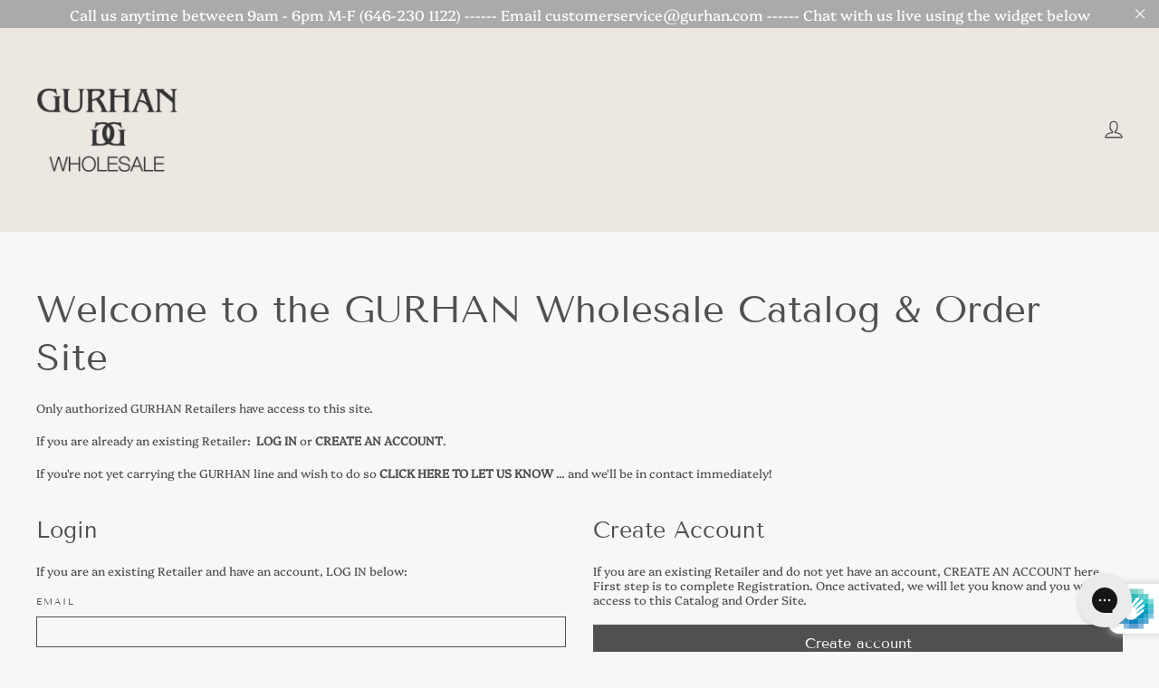

--- FILE ---
content_type: text/html; charset=utf-8
request_url: https://wholesale.gurhan.com/collections/gold-twist
body_size: 44012
content:
<!doctype html>
<html class="no-js" lang="en">
  <head><script> var fc_metafield_callback = "{\"description\":\"Please choose your desired time, date and fill your phone number below.  If you would like to speak to a specific person, please indicate whom.\",\"blocks\":{\"date\":\"true\",\"datetime\":\"true\",\"location\":\"false\",\"autoloc\":\"true\",\"name\":\"true\",\"emailfield\":\"true\",\"notefield\":\"true\"},\"color\":\"8A817D\",\"position\":\"left-bottom\",\"phrases\":{\"title\":\"CALL ME BACK\",\"button\":\"Schedule a call\",\"nameplace\":\"Enter your name...\",\"locplace\":\"Click to locate...\",\"phoneerr\":\"Please check your phone number\",\"phonephrase\":\"Phone\",\"datephrase\":\"Date\",\"timephrase\":\"Time\",\"namephrase\":\"Name\",\"placephrase\":\"Place\",\"emailphrase\":\"Email\",\"notephrase\":\"note\",\"emailplace\":\"Enter your email...\",\"successtitle\":\"Awesome!\",\"successtext\":\"Your callback has been confirmed.\"},\"datetime\":{\"mon\":\"on\",\"tue\":\"on\",\"wed\":\"on\",\"thr\":\"on\",\"fri\":\"on\",\"starttime\":\"09:00\",\"endtime\":\"17:00\",\"sun\":\"off\",\"sat\":\"off\"},\"cannote\":\"true\",\"shopdateformat\":\"mm\\\/dd\\\/yy\",\"phoneplaceholder\":\"+1 234 567 890\",\"email\":\"mark@gurhan.com,elyse@gurhan.com,sylvia@gurhan.com,ashley@gurhan.com\",\"appstatus\":\"disable\"}"; </script>
               <script type='text/javascript'>var easylockdownLocationDisabled = true;</script> <script type='text/javascript' src='//wholesale.gurhan.com/apps/easylockdown/easylockdown-1.0.8.min.js' data-no-instant></script> <script type='text/javascript'>if( typeof InstantClick == 'object' ) easylockdown.clearData();</script> <style type="text/css">#easylockdown-password-form{padding:30px 0;text-align:center}#easylockdown-wrapper,.easylockdown-form-holder{display:inline-block}#easylockdown-password{vertical-align:top;margin-bottom:16px;padding:8px 15px;line-height:1.2em;outline:0;box-shadow:none}#easylockdown-password-error{display:none;color:#fb8077;text-align:left}#easylockdown-password-error.easylockdown-error{border:1px solid #fb8077}#easylockdown-password-form-button:not(.easylockdown-native-styles){vertical-align:top;display:inline-block!important;height:auto!important;padding:8px 15px;background:#777;border-radius:3px;color:#fff!important;line-height:1.2em;text-decoration:none!important}.easylockdown-instantclick-fix,.easylockdown-item-selector{position:absolute;z-index:-999;display:none;height:0;width:0;font-size:0;line-height:0}.easylockdown-collection-item[data-eld-loc-can],.easylockdown-item-selector+*,.easylockdown-item[data-eld-loc-can]{display:none}.easylockdown404-content-container{padding:50px;text-align:center}.easylockdown404-title-holder .easylockdown-title-404{display:block;margin:0 0 1rem;font-size:2rem;line-height:2.5rem}</style> 






























<script type='text/javascript'>
  if( typeof easylockdown == 'object' ) {
    easylockdown.localeRootUrl = '';
    easylockdown.routerByLocation(); 

    easylockdown.onReady(function(e){
      easylockdown.hideAllLinks();
    });
  }
</script>
    <meta name="google-site-verification" content="gnj95IX5nq9SyKw_7078QmjSI1dwpq6384htiqhz8jQ" />
    <meta name="google-site-verification" content="8IwWy2QIii2rUt-hkDqZhHeH8_TUn2_-9OqMu2ek3io" />
    <meta name="msvalidate.01" content="6E3B1869A1B908479AF5D10E9332124E" />
    <meta charset="utf-8">
    <meta http-equiv="X-UA-Compatible" content="IE=edge,chrome=1">
    <meta name="viewport" content="width=device-width,initial-scale=1">

    <meta name="theme-color" content="#505050">
    
    <link rel="canonical" href="https://wholesale.gurhan.com/collections/gold-twist?view=viewall">
    
    
    



<title>
  Gold Twist

&ndash; wholesale.gurhanjewelry.com

</title>
    <meta name="theme-color" content="#505050"/>
	  <link rel="manifest" href="//wholesale.gurhan.com/cdn/shop/t/41/assets/manifest.json?v=179363504586156851951625910781"><meta property="og:site_name" content="wholesale.gurhanjewelry.com">
<meta property="og:url" content="https://wholesale.gurhan.com/collections/gold-twist">
<meta property="og:title" content="Gold Twist">
<meta property="og:type" content="website">
<meta property="og:description" content="wholesale.gurhanjewelry.com">

<meta name="twitter:site" content="GURHANJewelry">
<meta name="twitter:card" content="summary_large_image">
<meta name="twitter:title" content="Gold Twist">
<meta name="twitter:description" content="wholesale.gurhanjewelry.com">
<style>
  @font-face {
  font-family: "Tenor Sans";
  font-weight: 400;
  font-style: normal;
  src: url("//wholesale.gurhan.com/cdn/fonts/tenor_sans/tenorsans_n4.966071a72c28462a9256039d3e3dc5b0cf314f65.woff2") format("woff2"),
       url("//wholesale.gurhan.com/cdn/fonts/tenor_sans/tenorsans_n4.2282841d948f9649ba5c3cad6ea46df268141820.woff") format("woff");
}

  @font-face {
  font-family: Platypi;
  font-weight: 300;
  font-style: normal;
  src: url("//wholesale.gurhan.com/cdn/fonts/platypi/platypi_n3.ca2828fbaa4e8cdd776c210f4bde9eebc87cbc7d.woff2") format("woff2"),
       url("//wholesale.gurhan.com/cdn/fonts/platypi/platypi_n3.e0a33bb0825d6f004d3a36a491393238de4feafa.woff") format("woff");
}


  @font-face {
  font-family: Platypi;
  font-weight: 400;
  font-style: normal;
  src: url("//wholesale.gurhan.com/cdn/fonts/platypi/platypi_n4.62b1c33c9b8c4a87704d4fe197104d07eb49e00d.woff2") format("woff2"),
       url("//wholesale.gurhan.com/cdn/fonts/platypi/platypi_n4.c6967b9dc18e53adaded00c3a60f6c2d4d4cbe0c.woff") format("woff");
}

  @font-face {
  font-family: Platypi;
  font-weight: 300;
  font-style: italic;
  src: url("//wholesale.gurhan.com/cdn/fonts/platypi/platypi_i3.69f3f79901aecf050a7ef489ca4a80c95acc9f6d.woff2") format("woff2"),
       url("//wholesale.gurhan.com/cdn/fonts/platypi/platypi_i3.dad477b731819d78fa6a885bd453f7bac4bdcc07.woff") format("woff");
}

  @font-face {
  font-family: Platypi;
  font-weight: 400;
  font-style: italic;
  src: url("//wholesale.gurhan.com/cdn/fonts/platypi/platypi_i4.05fb4be29957479f45a747a938458472d665117e.woff2") format("woff2"),
       url("//wholesale.gurhan.com/cdn/fonts/platypi/platypi_i4.3a4bf82aa6fce32078ac213982d278250ac05cb1.woff") format("woff");
}

</style>

    <link href="//wholesale.gurhan.com/cdn/shop/t/41/assets/theme.scss.css?v=46666053982398619251759331635" rel="stylesheet" type="text/css" media="all" />
    <link href="//wholesale.gurhan.com/cdn/shop/t/41/assets/custom.css?v=143885572719452649381741103450" rel="stylesheet" type="text/css" media="all" />

    <script type="text/javascript">dataLayer = [];
      dataLayer.push({
        'pageTitle': 'Gold Twist'
      });</script>
    
    <script>
      document.documentElement.className = document.documentElement.className.replace('no-js', 'js');

      window.theme = window.theme || {};
      theme.strings = {
        addToCart: "Add to cart",
        soldOut: "Sold Out",
        unavailable: "Unavailable",
        stockLabel: "Quantity Available for Immediate Shipping: [count]",
        cartSavings: "You're saving [savings]",
        cartEmpty: "Your cart is currently empty.",
        cartTermsConfirmation: "You must agree with the terms and conditions of sales to check out"
      };
      theme.settings = {
        cartType: "drawer",
        moneyFormat: "${{amount}}",
        quickView: true,
        themeVersion: "3.2.1"
      };
    </script>

    <script type="application/ld+json">
        {
          "@graph": [
            {
              "@context": "https://schema.org/",
              "@type": "BreadcrumbList",
              "itemListElement": [
                {
                  "@type": "ListItem",
                  "position": "1",
                  "item": {
                    "@id": "https:\/\/wholesale.gurhan.com",
                    "name": "Home",
                    "url": "https:\/\/wholesale.gurhan.com"
                  }
                },
                {
                  "@type": "ListItem",
                  "position": "2",
                  "item": {
                    "@id": "https:\/\/wholesale.gurhan.com\/collections\/gold-twist",
                    "name": "Gold Twist",
                    "url": "https:\/\/wholesale.gurhan.com\/collections\/gold-twist"
                  }
                }
              ]
            }
          ]
        }
    </script>

    <script>window.performance && window.performance.mark && window.performance.mark('shopify.content_for_header.start');</script><meta id="shopify-digital-wallet" name="shopify-digital-wallet" content="/27524202582/digital_wallets/dialog">
<link rel="alternate" type="application/atom+xml" title="Feed" href="/collections/gold-twist.atom" />
<link rel="alternate" type="application/json+oembed" href="https://wholesale.gurhan.com/collections/gold-twist.oembed">
<script async="async" src="/checkouts/internal/preloads.js?locale=en-US"></script>
<script id="shopify-features" type="application/json">{"accessToken":"c15989685ab714bd0131eeb4601d9367","betas":["rich-media-storefront-analytics"],"domain":"wholesale.gurhan.com","predictiveSearch":true,"shopId":27524202582,"locale":"en"}</script>
<script>var Shopify = Shopify || {};
Shopify.shop = "wholesale-gurhanjewelry-com.myshopify.com";
Shopify.locale = "en";
Shopify.currency = {"active":"USD","rate":"1.0"};
Shopify.country = "US";
Shopify.theme = {"name":"MST -- theme with filter \u0026 search","id":120413913174,"schema_name":"Motion","schema_version":"3.2.1","theme_store_id":null,"role":"main"};
Shopify.theme.handle = "null";
Shopify.theme.style = {"id":null,"handle":null};
Shopify.cdnHost = "wholesale.gurhan.com/cdn";
Shopify.routes = Shopify.routes || {};
Shopify.routes.root = "/";</script>
<script type="module">!function(o){(o.Shopify=o.Shopify||{}).modules=!0}(window);</script>
<script>!function(o){function n(){var o=[];function n(){o.push(Array.prototype.slice.apply(arguments))}return n.q=o,n}var t=o.Shopify=o.Shopify||{};t.loadFeatures=n(),t.autoloadFeatures=n()}(window);</script>
<script id="shop-js-analytics" type="application/json">{"pageType":"collection"}</script>
<script defer="defer" async type="module" src="//wholesale.gurhan.com/cdn/shopifycloud/shop-js/modules/v2/client.init-shop-cart-sync_BT-GjEfc.en.esm.js"></script>
<script defer="defer" async type="module" src="//wholesale.gurhan.com/cdn/shopifycloud/shop-js/modules/v2/chunk.common_D58fp_Oc.esm.js"></script>
<script defer="defer" async type="module" src="//wholesale.gurhan.com/cdn/shopifycloud/shop-js/modules/v2/chunk.modal_xMitdFEc.esm.js"></script>
<script type="module">
  await import("//wholesale.gurhan.com/cdn/shopifycloud/shop-js/modules/v2/client.init-shop-cart-sync_BT-GjEfc.en.esm.js");
await import("//wholesale.gurhan.com/cdn/shopifycloud/shop-js/modules/v2/chunk.common_D58fp_Oc.esm.js");
await import("//wholesale.gurhan.com/cdn/shopifycloud/shop-js/modules/v2/chunk.modal_xMitdFEc.esm.js");

  window.Shopify.SignInWithShop?.initShopCartSync?.({"fedCMEnabled":true,"windoidEnabled":true});

</script>
<script>(function() {
  var isLoaded = false;
  function asyncLoad() {
    if (isLoaded) return;
    isLoaded = true;
    var urls = ["https:\/\/config.gorgias.chat\/bundle-loader\/01GYCCDG43PZFDFXCPV9WAPDFQ?source=shopify1click\u0026shop=wholesale-gurhanjewelry-com.myshopify.com","https:\/\/static.klaviyo.com\/onsite\/js\/klaviyo.js?company_id=HQVmUH\u0026shop=wholesale-gurhanjewelry-com.myshopify.com","https:\/\/cdn.9gtb.com\/loader.js?g_cvt_id=87169f9c-b5b2-44d8-87d3-b89d9330888a\u0026shop=wholesale-gurhanjewelry-com.myshopify.com"];
    for (var i = 0; i < urls.length; i++) {
      var s = document.createElement('script');
      s.type = 'text/javascript';
      s.async = true;
      s.src = urls[i];
      var x = document.getElementsByTagName('script')[0];
      x.parentNode.insertBefore(s, x);
    }
  };
  if(window.attachEvent) {
    window.attachEvent('onload', asyncLoad);
  } else {
    window.addEventListener('load', asyncLoad, false);
  }
})();</script>
<script id="__st">var __st={"a":27524202582,"offset":-18000,"reqid":"77564720-d829-4304-a183-76c21eac67d5-1769101597","pageurl":"wholesale.gurhan.com\/collections\/gold-twist","u":"c3a3b340ff76","p":"collection","rtyp":"collection","rid":175181529174};</script>
<script>window.ShopifyPaypalV4VisibilityTracking = true;</script>
<script id="captcha-bootstrap">!function(){'use strict';const t='contact',e='account',n='new_comment',o=[[t,t],['blogs',n],['comments',n],[t,'customer']],c=[[e,'customer_login'],[e,'guest_login'],[e,'recover_customer_password'],[e,'create_customer']],r=t=>t.map((([t,e])=>`form[action*='/${t}']:not([data-nocaptcha='true']) input[name='form_type'][value='${e}']`)).join(','),a=t=>()=>t?[...document.querySelectorAll(t)].map((t=>t.form)):[];function s(){const t=[...o],e=r(t);return a(e)}const i='password',u='form_key',d=['recaptcha-v3-token','g-recaptcha-response','h-captcha-response',i],f=()=>{try{return window.sessionStorage}catch{return}},m='__shopify_v',_=t=>t.elements[u];function p(t,e,n=!1){try{const o=window.sessionStorage,c=JSON.parse(o.getItem(e)),{data:r}=function(t){const{data:e,action:n}=t;return t[m]||n?{data:e,action:n}:{data:t,action:n}}(c);for(const[e,n]of Object.entries(r))t.elements[e]&&(t.elements[e].value=n);n&&o.removeItem(e)}catch(o){console.error('form repopulation failed',{error:o})}}const l='form_type',E='cptcha';function T(t){t.dataset[E]=!0}const w=window,h=w.document,L='Shopify',v='ce_forms',y='captcha';let A=!1;((t,e)=>{const n=(g='f06e6c50-85a8-45c8-87d0-21a2b65856fe',I='https://cdn.shopify.com/shopifycloud/storefront-forms-hcaptcha/ce_storefront_forms_captcha_hcaptcha.v1.5.2.iife.js',D={infoText:'Protected by hCaptcha',privacyText:'Privacy',termsText:'Terms'},(t,e,n)=>{const o=w[L][v],c=o.bindForm;if(c)return c(t,g,e,D).then(n);var r;o.q.push([[t,g,e,D],n]),r=I,A||(h.body.append(Object.assign(h.createElement('script'),{id:'captcha-provider',async:!0,src:r})),A=!0)});var g,I,D;w[L]=w[L]||{},w[L][v]=w[L][v]||{},w[L][v].q=[],w[L][y]=w[L][y]||{},w[L][y].protect=function(t,e){n(t,void 0,e),T(t)},Object.freeze(w[L][y]),function(t,e,n,w,h,L){const[v,y,A,g]=function(t,e,n){const i=e?o:[],u=t?c:[],d=[...i,...u],f=r(d),m=r(i),_=r(d.filter((([t,e])=>n.includes(e))));return[a(f),a(m),a(_),s()]}(w,h,L),I=t=>{const e=t.target;return e instanceof HTMLFormElement?e:e&&e.form},D=t=>v().includes(t);t.addEventListener('submit',(t=>{const e=I(t);if(!e)return;const n=D(e)&&!e.dataset.hcaptchaBound&&!e.dataset.recaptchaBound,o=_(e),c=g().includes(e)&&(!o||!o.value);(n||c)&&t.preventDefault(),c&&!n&&(function(t){try{if(!f())return;!function(t){const e=f();if(!e)return;const n=_(t);if(!n)return;const o=n.value;o&&e.removeItem(o)}(t);const e=Array.from(Array(32),(()=>Math.random().toString(36)[2])).join('');!function(t,e){_(t)||t.append(Object.assign(document.createElement('input'),{type:'hidden',name:u})),t.elements[u].value=e}(t,e),function(t,e){const n=f();if(!n)return;const o=[...t.querySelectorAll(`input[type='${i}']`)].map((({name:t})=>t)),c=[...d,...o],r={};for(const[a,s]of new FormData(t).entries())c.includes(a)||(r[a]=s);n.setItem(e,JSON.stringify({[m]:1,action:t.action,data:r}))}(t,e)}catch(e){console.error('failed to persist form',e)}}(e),e.submit())}));const S=(t,e)=>{t&&!t.dataset[E]&&(n(t,e.some((e=>e===t))),T(t))};for(const o of['focusin','change'])t.addEventListener(o,(t=>{const e=I(t);D(e)&&S(e,y())}));const B=e.get('form_key'),M=e.get(l),P=B&&M;t.addEventListener('DOMContentLoaded',(()=>{const t=y();if(P)for(const e of t)e.elements[l].value===M&&p(e,B);[...new Set([...A(),...v().filter((t=>'true'===t.dataset.shopifyCaptcha))])].forEach((e=>S(e,t)))}))}(h,new URLSearchParams(w.location.search),n,t,e,['guest_login'])})(!0,!0)}();</script>
<script integrity="sha256-4kQ18oKyAcykRKYeNunJcIwy7WH5gtpwJnB7kiuLZ1E=" data-source-attribution="shopify.loadfeatures" defer="defer" src="//wholesale.gurhan.com/cdn/shopifycloud/storefront/assets/storefront/load_feature-a0a9edcb.js" crossorigin="anonymous"></script>
<script data-source-attribution="shopify.dynamic_checkout.dynamic.init">var Shopify=Shopify||{};Shopify.PaymentButton=Shopify.PaymentButton||{isStorefrontPortableWallets:!0,init:function(){window.Shopify.PaymentButton.init=function(){};var t=document.createElement("script");t.src="https://wholesale.gurhan.com/cdn/shopifycloud/portable-wallets/latest/portable-wallets.en.js",t.type="module",document.head.appendChild(t)}};
</script>
<script data-source-attribution="shopify.dynamic_checkout.buyer_consent">
  function portableWalletsHideBuyerConsent(e){var t=document.getElementById("shopify-buyer-consent"),n=document.getElementById("shopify-subscription-policy-button");t&&n&&(t.classList.add("hidden"),t.setAttribute("aria-hidden","true"),n.removeEventListener("click",e))}function portableWalletsShowBuyerConsent(e){var t=document.getElementById("shopify-buyer-consent"),n=document.getElementById("shopify-subscription-policy-button");t&&n&&(t.classList.remove("hidden"),t.removeAttribute("aria-hidden"),n.addEventListener("click",e))}window.Shopify?.PaymentButton&&(window.Shopify.PaymentButton.hideBuyerConsent=portableWalletsHideBuyerConsent,window.Shopify.PaymentButton.showBuyerConsent=portableWalletsShowBuyerConsent);
</script>
<script data-source-attribution="shopify.dynamic_checkout.cart.bootstrap">document.addEventListener("DOMContentLoaded",(function(){function t(){return document.querySelector("shopify-accelerated-checkout-cart, shopify-accelerated-checkout")}if(t())Shopify.PaymentButton.init();else{new MutationObserver((function(e,n){t()&&(Shopify.PaymentButton.init(),n.disconnect())})).observe(document.body,{childList:!0,subtree:!0})}}));
</script>

<script>window.performance && window.performance.mark && window.performance.mark('shopify.content_for_header.end');</script><!--[if lt IE 9]>
<script src="//cdnjs.cloudflare.com/ajax/libs/html5shiv/3.7.2/html5shiv.min.js" type="text/javascript"></script>
<![endif]-->
<!--[if (lte IE 9) ]><script src="//wholesale.gurhan.com/cdn/shop/t/41/assets/match-media.min.js?v=159635276924582161481625910782" type="text/javascript"></script><![endif]-->


    
      <script src="//ajax.googleapis.com/ajax/libs/jquery/3.1.0/jquery.min.js" type="text/javascript"></script>

    
  <script src="//wholesale.gurhan.com/cdn/shop/t/41/assets/vendor.js" defer="defer"></script>



    

    
  <script src="//wholesale.gurhan.com/cdn/shop/t/41/assets/theme.js?v=176860792064303846581625910798" defer="defer"></script>



  <!-- 
    <meta http-equiv="refresh" content="0;URL='https://wholesale.gurhan.com/account/login'" />
   -->

    <script type='text/javascript'>
      window.__lo_site_id = 153001;

      (function() {
        var wa = document.createElement('script'); wa.type = 'text/javascript'; wa.async = true;
        wa.src = 'https://d10lpsik1i8c69.cloudfront.net/w.js';
        var s = document.getElementsByTagName('script')[0]; s.parentNode.insertBefore(wa, s);
      })();
    </script>
  
  
  

<!--begin-boost-pfs-filter-css-->
  <link href="//wholesale.gurhan.com/cdn/shop/t/41/assets/boost-pfs-init.css?v=8588916103120607091625911046" rel="stylesheet" type="text/css" media="all" />
  <link rel="preload stylesheet" href="//wholesale.gurhan.com/cdn/shop/t/41/assets/boost-pfs-general.css?v=135670407528869379041625911048" as="style"><link href="//wholesale.gurhan.com/cdn/shop/t/41/assets/boost-pfs-custom.css?v=108417755962144709961729248236" rel="stylesheet" type="text/css" media="all" />
<style data-id="boost-pfs-style" type="text/css">
    .boost-pfs-filter-option-title-text {}

   .boost-pfs-filter-tree-v .boost-pfs-filter-option-title-text:before {}
    .boost-pfs-filter-tree-v .boost-pfs-filter-option.boost-pfs-filter-option-collapsed .boost-pfs-filter-option-title-text:before {}
    .boost-pfs-filter-tree-h .boost-pfs-filter-option-title-heading:before {}

    .boost-pfs-filter-refine-by .boost-pfs-filter-option-title h3 {}

    .boost-pfs-filter-option-content .boost-pfs-filter-option-item-list .boost-pfs-filter-option-item button,
    .boost-pfs-filter-option-content .boost-pfs-filter-option-item-list .boost-pfs-filter-option-item .boost-pfs-filter-button,
    .boost-pfs-filter-option-range-amount input,
    .boost-pfs-filter-tree-v .boost-pfs-filter-refine-by .boost-pfs-filter-refine-by-items .refine-by-item,
    .boost-pfs-filter-refine-by-wrapper-v .boost-pfs-filter-refine-by .boost-pfs-filter-refine-by-items .refine-by-item,
    .boost-pfs-filter-refine-by .boost-pfs-filter-option-title,
    .boost-pfs-filter-refine-by .boost-pfs-filter-refine-by-items .refine-by-item>a,
    .boost-pfs-filter-refine-by>span,
    .boost-pfs-filter-clear,
    .boost-pfs-filter-clear-all{}
    .boost-pfs-filter-tree-h .boost-pfs-filter-pc .boost-pfs-filter-refine-by-items .refine-by-item .boost-pfs-filter-clear .refine-by-type, 
    .boost-pfs-filter-refine-by-wrapper-h .boost-pfs-filter-pc .boost-pfs-filter-refine-by-items .refine-by-item .boost-pfs-filter-clear .refine-by-type {}

    .boost-pfs-filter-option-multi-level-collections .boost-pfs-filter-option-multi-level-list .boost-pfs-filter-option-item .boost-pfs-filter-button-arrow .boost-pfs-arrow:before,
    .boost-pfs-filter-option-multi-level-tag .boost-pfs-filter-option-multi-level-list .boost-pfs-filter-option-item .boost-pfs-filter-button-arrow .boost-pfs-arrow:before {}

    .boost-pfs-filter-refine-by-wrapper-v .boost-pfs-filter-refine-by .boost-pfs-filter-refine-by-items .refine-by-item .boost-pfs-filter-clear:after, 
    .boost-pfs-filter-refine-by-wrapper-v .boost-pfs-filter-refine-by .boost-pfs-filter-refine-by-items .refine-by-item .boost-pfs-filter-clear:before, 
    .boost-pfs-filter-tree-v .boost-pfs-filter-refine-by .boost-pfs-filter-refine-by-items .refine-by-item .boost-pfs-filter-clear:after, 
    .boost-pfs-filter-tree-v .boost-pfs-filter-refine-by .boost-pfs-filter-refine-by-items .refine-by-item .boost-pfs-filter-clear:before,
    .boost-pfs-filter-refine-by-wrapper-h .boost-pfs-filter-pc .boost-pfs-filter-refine-by-items .refine-by-item .boost-pfs-filter-clear:after, 
    .boost-pfs-filter-refine-by-wrapper-h .boost-pfs-filter-pc .boost-pfs-filter-refine-by-items .refine-by-item .boost-pfs-filter-clear:before, 
    .boost-pfs-filter-tree-h .boost-pfs-filter-pc .boost-pfs-filter-refine-by-items .refine-by-item .boost-pfs-filter-clear:after, 
    .boost-pfs-filter-tree-h .boost-pfs-filter-pc .boost-pfs-filter-refine-by-items .refine-by-item .boost-pfs-filter-clear:before {}
    .boost-pfs-filter-option-range-slider .noUi-value-horizontal {}

    .boost-pfs-filter-tree-mobile-button button,
    .boost-pfs-filter-top-sorting-mobile button {}
    .boost-pfs-filter-top-sorting-mobile button>span:after {}
  </style><style data-id="boost-pfs-otp-style" type="text/css">
      .boost-pfs-quickview-btn {background: rgba(255,255,255,1);color: rgba(61,66,70,1);border-color: rgba(255,255,255,1);}
      .boost-pfs-quickview-btn svg {fill: rgba(61,66,70,1);}
      .boost-pfs-quickview-btn:hover {background: rgba(61,66,70,1);color: rgba(255,255,255,1);border-color: rgba(61,66,70,1);}
      .boost-pfs-quickview-btn:hover svg {fill: rgba(255,255,255,1);}
      .boost-pfs-addtocart-btn {background: rgba(0,0,0,1);color: rgba(255,255,255,1);border-color: rgba(0,0,0,1);}
      .boost-pfs-addtocart-btn svg {fill: rgba(255,255,255,1);}
      .boost-pfs-addtocart-btn:hover {background: rgba(61,66,70,1);color: rgba(255,255,255,1);border-color: rgba(61,66,70,1);}
      .boost-pfs-addtocart-btn:hover svg {fill: rgba(255,255,255,1);}
    </style>
<!--end-boost-pfs-filter-css-->


  <script src="//wholesale.gurhan.com/cdn/shop/t/41/assets/qikify-auto-hide.js?v=100155469330614306991635918507" type="text/javascript"></script>
  




<!-- BEGIN app block: shopify://apps/klaviyo-email-marketing-sms/blocks/klaviyo-onsite-embed/2632fe16-c075-4321-a88b-50b567f42507 -->












  <script async src="https://static.klaviyo.com/onsite/js/HQVmUH/klaviyo.js?company_id=HQVmUH"></script>
  <script>!function(){if(!window.klaviyo){window._klOnsite=window._klOnsite||[];try{window.klaviyo=new Proxy({},{get:function(n,i){return"push"===i?function(){var n;(n=window._klOnsite).push.apply(n,arguments)}:function(){for(var n=arguments.length,o=new Array(n),w=0;w<n;w++)o[w]=arguments[w];var t="function"==typeof o[o.length-1]?o.pop():void 0,e=new Promise((function(n){window._klOnsite.push([i].concat(o,[function(i){t&&t(i),n(i)}]))}));return e}}})}catch(n){window.klaviyo=window.klaviyo||[],window.klaviyo.push=function(){var n;(n=window._klOnsite).push.apply(n,arguments)}}}}();</script>

  




  <script>
    window.klaviyoReviewsProductDesignMode = false
  </script>







<!-- END app block --><meta property="og:image" content="https://cdn.shopify.com/s/files/1/0275/2420/2582/collections/twist.jpg?v=1665694129" />
<meta property="og:image:secure_url" content="https://cdn.shopify.com/s/files/1/0275/2420/2582/collections/twist.jpg?v=1665694129" />
<meta property="og:image:width" content="2000" />
<meta property="og:image:height" content="667" />
<meta property="og:image:alt" content="Gold Twist" />
<link href="https://monorail-edge.shopifysvc.com" rel="dns-prefetch">
<script>(function(){if ("sendBeacon" in navigator && "performance" in window) {try {var session_token_from_headers = performance.getEntriesByType('navigation')[0].serverTiming.find(x => x.name == '_s').description;} catch {var session_token_from_headers = undefined;}var session_cookie_matches = document.cookie.match(/_shopify_s=([^;]*)/);var session_token_from_cookie = session_cookie_matches && session_cookie_matches.length === 2 ? session_cookie_matches[1] : "";var session_token = session_token_from_headers || session_token_from_cookie || "";function handle_abandonment_event(e) {var entries = performance.getEntries().filter(function(entry) {return /monorail-edge.shopifysvc.com/.test(entry.name);});if (!window.abandonment_tracked && entries.length === 0) {window.abandonment_tracked = true;var currentMs = Date.now();var navigation_start = performance.timing.navigationStart;var payload = {shop_id: 27524202582,url: window.location.href,navigation_start,duration: currentMs - navigation_start,session_token,page_type: "collection"};window.navigator.sendBeacon("https://monorail-edge.shopifysvc.com/v1/produce", JSON.stringify({schema_id: "online_store_buyer_site_abandonment/1.1",payload: payload,metadata: {event_created_at_ms: currentMs,event_sent_at_ms: currentMs}}));}}window.addEventListener('pagehide', handle_abandonment_event);}}());</script>
<script id="web-pixels-manager-setup">(function e(e,d,r,n,o){if(void 0===o&&(o={}),!Boolean(null===(a=null===(i=window.Shopify)||void 0===i?void 0:i.analytics)||void 0===a?void 0:a.replayQueue)){var i,a;window.Shopify=window.Shopify||{};var t=window.Shopify;t.analytics=t.analytics||{};var s=t.analytics;s.replayQueue=[],s.publish=function(e,d,r){return s.replayQueue.push([e,d,r]),!0};try{self.performance.mark("wpm:start")}catch(e){}var l=function(){var e={modern:/Edge?\/(1{2}[4-9]|1[2-9]\d|[2-9]\d{2}|\d{4,})\.\d+(\.\d+|)|Firefox\/(1{2}[4-9]|1[2-9]\d|[2-9]\d{2}|\d{4,})\.\d+(\.\d+|)|Chrom(ium|e)\/(9{2}|\d{3,})\.\d+(\.\d+|)|(Maci|X1{2}).+ Version\/(15\.\d+|(1[6-9]|[2-9]\d|\d{3,})\.\d+)([,.]\d+|)( \(\w+\)|)( Mobile\/\w+|) Safari\/|Chrome.+OPR\/(9{2}|\d{3,})\.\d+\.\d+|(CPU[ +]OS|iPhone[ +]OS|CPU[ +]iPhone|CPU IPhone OS|CPU iPad OS)[ +]+(15[._]\d+|(1[6-9]|[2-9]\d|\d{3,})[._]\d+)([._]\d+|)|Android:?[ /-](13[3-9]|1[4-9]\d|[2-9]\d{2}|\d{4,})(\.\d+|)(\.\d+|)|Android.+Firefox\/(13[5-9]|1[4-9]\d|[2-9]\d{2}|\d{4,})\.\d+(\.\d+|)|Android.+Chrom(ium|e)\/(13[3-9]|1[4-9]\d|[2-9]\d{2}|\d{4,})\.\d+(\.\d+|)|SamsungBrowser\/([2-9]\d|\d{3,})\.\d+/,legacy:/Edge?\/(1[6-9]|[2-9]\d|\d{3,})\.\d+(\.\d+|)|Firefox\/(5[4-9]|[6-9]\d|\d{3,})\.\d+(\.\d+|)|Chrom(ium|e)\/(5[1-9]|[6-9]\d|\d{3,})\.\d+(\.\d+|)([\d.]+$|.*Safari\/(?![\d.]+ Edge\/[\d.]+$))|(Maci|X1{2}).+ Version\/(10\.\d+|(1[1-9]|[2-9]\d|\d{3,})\.\d+)([,.]\d+|)( \(\w+\)|)( Mobile\/\w+|) Safari\/|Chrome.+OPR\/(3[89]|[4-9]\d|\d{3,})\.\d+\.\d+|(CPU[ +]OS|iPhone[ +]OS|CPU[ +]iPhone|CPU IPhone OS|CPU iPad OS)[ +]+(10[._]\d+|(1[1-9]|[2-9]\d|\d{3,})[._]\d+)([._]\d+|)|Android:?[ /-](13[3-9]|1[4-9]\d|[2-9]\d{2}|\d{4,})(\.\d+|)(\.\d+|)|Mobile Safari.+OPR\/([89]\d|\d{3,})\.\d+\.\d+|Android.+Firefox\/(13[5-9]|1[4-9]\d|[2-9]\d{2}|\d{4,})\.\d+(\.\d+|)|Android.+Chrom(ium|e)\/(13[3-9]|1[4-9]\d|[2-9]\d{2}|\d{4,})\.\d+(\.\d+|)|Android.+(UC? ?Browser|UCWEB|U3)[ /]?(15\.([5-9]|\d{2,})|(1[6-9]|[2-9]\d|\d{3,})\.\d+)\.\d+|SamsungBrowser\/(5\.\d+|([6-9]|\d{2,})\.\d+)|Android.+MQ{2}Browser\/(14(\.(9|\d{2,})|)|(1[5-9]|[2-9]\d|\d{3,})(\.\d+|))(\.\d+|)|K[Aa][Ii]OS\/(3\.\d+|([4-9]|\d{2,})\.\d+)(\.\d+|)/},d=e.modern,r=e.legacy,n=navigator.userAgent;return n.match(d)?"modern":n.match(r)?"legacy":"unknown"}(),u="modern"===l?"modern":"legacy",c=(null!=n?n:{modern:"",legacy:""})[u],f=function(e){return[e.baseUrl,"/wpm","/b",e.hashVersion,"modern"===e.buildTarget?"m":"l",".js"].join("")}({baseUrl:d,hashVersion:r,buildTarget:u}),m=function(e){var d=e.version,r=e.bundleTarget,n=e.surface,o=e.pageUrl,i=e.monorailEndpoint;return{emit:function(e){var a=e.status,t=e.errorMsg,s=(new Date).getTime(),l=JSON.stringify({metadata:{event_sent_at_ms:s},events:[{schema_id:"web_pixels_manager_load/3.1",payload:{version:d,bundle_target:r,page_url:o,status:a,surface:n,error_msg:t},metadata:{event_created_at_ms:s}}]});if(!i)return console&&console.warn&&console.warn("[Web Pixels Manager] No Monorail endpoint provided, skipping logging."),!1;try{return self.navigator.sendBeacon.bind(self.navigator)(i,l)}catch(e){}var u=new XMLHttpRequest;try{return u.open("POST",i,!0),u.setRequestHeader("Content-Type","text/plain"),u.send(l),!0}catch(e){return console&&console.warn&&console.warn("[Web Pixels Manager] Got an unhandled error while logging to Monorail."),!1}}}}({version:r,bundleTarget:l,surface:e.surface,pageUrl:self.location.href,monorailEndpoint:e.monorailEndpoint});try{o.browserTarget=l,function(e){var d=e.src,r=e.async,n=void 0===r||r,o=e.onload,i=e.onerror,a=e.sri,t=e.scriptDataAttributes,s=void 0===t?{}:t,l=document.createElement("script"),u=document.querySelector("head"),c=document.querySelector("body");if(l.async=n,l.src=d,a&&(l.integrity=a,l.crossOrigin="anonymous"),s)for(var f in s)if(Object.prototype.hasOwnProperty.call(s,f))try{l.dataset[f]=s[f]}catch(e){}if(o&&l.addEventListener("load",o),i&&l.addEventListener("error",i),u)u.appendChild(l);else{if(!c)throw new Error("Did not find a head or body element to append the script");c.appendChild(l)}}({src:f,async:!0,onload:function(){if(!function(){var e,d;return Boolean(null===(d=null===(e=window.Shopify)||void 0===e?void 0:e.analytics)||void 0===d?void 0:d.initialized)}()){var d=window.webPixelsManager.init(e)||void 0;if(d){var r=window.Shopify.analytics;r.replayQueue.forEach((function(e){var r=e[0],n=e[1],o=e[2];d.publishCustomEvent(r,n,o)})),r.replayQueue=[],r.publish=d.publishCustomEvent,r.visitor=d.visitor,r.initialized=!0}}},onerror:function(){return m.emit({status:"failed",errorMsg:"".concat(f," has failed to load")})},sri:function(e){var d=/^sha384-[A-Za-z0-9+/=]+$/;return"string"==typeof e&&d.test(e)}(c)?c:"",scriptDataAttributes:o}),m.emit({status:"loading"})}catch(e){m.emit({status:"failed",errorMsg:(null==e?void 0:e.message)||"Unknown error"})}}})({shopId: 27524202582,storefrontBaseUrl: "https://wholesale.gurhan.com",extensionsBaseUrl: "https://extensions.shopifycdn.com/cdn/shopifycloud/web-pixels-manager",monorailEndpoint: "https://monorail-edge.shopifysvc.com/unstable/produce_batch",surface: "storefront-renderer",enabledBetaFlags: ["2dca8a86"],webPixelsConfigList: [{"id":"1664778326","configuration":"{\"accountID\":\"HQVmUH\",\"webPixelConfig\":\"eyJlbmFibGVBZGRlZFRvQ2FydEV2ZW50cyI6IHRydWV9\"}","eventPayloadVersion":"v1","runtimeContext":"STRICT","scriptVersion":"524f6c1ee37bacdca7657a665bdca589","type":"APP","apiClientId":123074,"privacyPurposes":["ANALYTICS","MARKETING"],"dataSharingAdjustments":{"protectedCustomerApprovalScopes":["read_customer_address","read_customer_email","read_customer_name","read_customer_personal_data","read_customer_phone"]}},{"id":"shopify-app-pixel","configuration":"{}","eventPayloadVersion":"v1","runtimeContext":"STRICT","scriptVersion":"0450","apiClientId":"shopify-pixel","type":"APP","privacyPurposes":["ANALYTICS","MARKETING"]},{"id":"shopify-custom-pixel","eventPayloadVersion":"v1","runtimeContext":"LAX","scriptVersion":"0450","apiClientId":"shopify-pixel","type":"CUSTOM","privacyPurposes":["ANALYTICS","MARKETING"]}],isMerchantRequest: false,initData: {"shop":{"name":"wholesale.gurhanjewelry.com","paymentSettings":{"currencyCode":"USD"},"myshopifyDomain":"wholesale-gurhanjewelry-com.myshopify.com","countryCode":"US","storefrontUrl":"https:\/\/wholesale.gurhan.com"},"customer":null,"cart":null,"checkout":null,"productVariants":[],"purchasingCompany":null},},"https://wholesale.gurhan.com/cdn","fcfee988w5aeb613cpc8e4bc33m6693e112",{"modern":"","legacy":""},{"shopId":"27524202582","storefrontBaseUrl":"https:\/\/wholesale.gurhan.com","extensionBaseUrl":"https:\/\/extensions.shopifycdn.com\/cdn\/shopifycloud\/web-pixels-manager","surface":"storefront-renderer","enabledBetaFlags":"[\"2dca8a86\"]","isMerchantRequest":"false","hashVersion":"fcfee988w5aeb613cpc8e4bc33m6693e112","publish":"custom","events":"[[\"page_viewed\",{}],[\"collection_viewed\",{\"collection\":{\"id\":\"175181529174\",\"title\":\"Gold Twist\",\"productVariants\":[]}}]]"});</script><script>
  window.ShopifyAnalytics = window.ShopifyAnalytics || {};
  window.ShopifyAnalytics.meta = window.ShopifyAnalytics.meta || {};
  window.ShopifyAnalytics.meta.currency = 'USD';
  var meta = {"products":[],"page":{"pageType":"collection","resourceType":"collection","resourceId":175181529174,"requestId":"77564720-d829-4304-a183-76c21eac67d5-1769101597"}};
  for (var attr in meta) {
    window.ShopifyAnalytics.meta[attr] = meta[attr];
  }
</script>
<script class="analytics">
  (function () {
    var customDocumentWrite = function(content) {
      var jquery = null;

      if (window.jQuery) {
        jquery = window.jQuery;
      } else if (window.Checkout && window.Checkout.$) {
        jquery = window.Checkout.$;
      }

      if (jquery) {
        jquery('body').append(content);
      }
    };

    var hasLoggedConversion = function(token) {
      if (token) {
        return document.cookie.indexOf('loggedConversion=' + token) !== -1;
      }
      return false;
    }

    var setCookieIfConversion = function(token) {
      if (token) {
        var twoMonthsFromNow = new Date(Date.now());
        twoMonthsFromNow.setMonth(twoMonthsFromNow.getMonth() + 2);

        document.cookie = 'loggedConversion=' + token + '; expires=' + twoMonthsFromNow;
      }
    }

    var trekkie = window.ShopifyAnalytics.lib = window.trekkie = window.trekkie || [];
    if (trekkie.integrations) {
      return;
    }
    trekkie.methods = [
      'identify',
      'page',
      'ready',
      'track',
      'trackForm',
      'trackLink'
    ];
    trekkie.factory = function(method) {
      return function() {
        var args = Array.prototype.slice.call(arguments);
        args.unshift(method);
        trekkie.push(args);
        return trekkie;
      };
    };
    for (var i = 0; i < trekkie.methods.length; i++) {
      var key = trekkie.methods[i];
      trekkie[key] = trekkie.factory(key);
    }
    trekkie.load = function(config) {
      trekkie.config = config || {};
      trekkie.config.initialDocumentCookie = document.cookie;
      var first = document.getElementsByTagName('script')[0];
      var script = document.createElement('script');
      script.type = 'text/javascript';
      script.onerror = function(e) {
        var scriptFallback = document.createElement('script');
        scriptFallback.type = 'text/javascript';
        scriptFallback.onerror = function(error) {
                var Monorail = {
      produce: function produce(monorailDomain, schemaId, payload) {
        var currentMs = new Date().getTime();
        var event = {
          schema_id: schemaId,
          payload: payload,
          metadata: {
            event_created_at_ms: currentMs,
            event_sent_at_ms: currentMs
          }
        };
        return Monorail.sendRequest("https://" + monorailDomain + "/v1/produce", JSON.stringify(event));
      },
      sendRequest: function sendRequest(endpointUrl, payload) {
        // Try the sendBeacon API
        if (window && window.navigator && typeof window.navigator.sendBeacon === 'function' && typeof window.Blob === 'function' && !Monorail.isIos12()) {
          var blobData = new window.Blob([payload], {
            type: 'text/plain'
          });

          if (window.navigator.sendBeacon(endpointUrl, blobData)) {
            return true;
          } // sendBeacon was not successful

        } // XHR beacon

        var xhr = new XMLHttpRequest();

        try {
          xhr.open('POST', endpointUrl);
          xhr.setRequestHeader('Content-Type', 'text/plain');
          xhr.send(payload);
        } catch (e) {
          console.log(e);
        }

        return false;
      },
      isIos12: function isIos12() {
        return window.navigator.userAgent.lastIndexOf('iPhone; CPU iPhone OS 12_') !== -1 || window.navigator.userAgent.lastIndexOf('iPad; CPU OS 12_') !== -1;
      }
    };
    Monorail.produce('monorail-edge.shopifysvc.com',
      'trekkie_storefront_load_errors/1.1',
      {shop_id: 27524202582,
      theme_id: 120413913174,
      app_name: "storefront",
      context_url: window.location.href,
      source_url: "//wholesale.gurhan.com/cdn/s/trekkie.storefront.46a754ac07d08c656eb845cfbf513dd9a18d4ced.min.js"});

        };
        scriptFallback.async = true;
        scriptFallback.src = '//wholesale.gurhan.com/cdn/s/trekkie.storefront.46a754ac07d08c656eb845cfbf513dd9a18d4ced.min.js';
        first.parentNode.insertBefore(scriptFallback, first);
      };
      script.async = true;
      script.src = '//wholesale.gurhan.com/cdn/s/trekkie.storefront.46a754ac07d08c656eb845cfbf513dd9a18d4ced.min.js';
      first.parentNode.insertBefore(script, first);
    };
    trekkie.load(
      {"Trekkie":{"appName":"storefront","development":false,"defaultAttributes":{"shopId":27524202582,"isMerchantRequest":null,"themeId":120413913174,"themeCityHash":"4066030533650279106","contentLanguage":"en","currency":"USD"},"isServerSideCookieWritingEnabled":true,"monorailRegion":"shop_domain","enabledBetaFlags":["65f19447"]},"Session Attribution":{},"S2S":{"facebookCapiEnabled":false,"source":"trekkie-storefront-renderer","apiClientId":580111}}
    );

    var loaded = false;
    trekkie.ready(function() {
      if (loaded) return;
      loaded = true;

      window.ShopifyAnalytics.lib = window.trekkie;

      var originalDocumentWrite = document.write;
      document.write = customDocumentWrite;
      try { window.ShopifyAnalytics.merchantGoogleAnalytics.call(this); } catch(error) {};
      document.write = originalDocumentWrite;

      window.ShopifyAnalytics.lib.page(null,{"pageType":"collection","resourceType":"collection","resourceId":175181529174,"requestId":"77564720-d829-4304-a183-76c21eac67d5-1769101597","shopifyEmitted":true});

      var match = window.location.pathname.match(/checkouts\/(.+)\/(thank_you|post_purchase)/)
      var token = match? match[1]: undefined;
      if (!hasLoggedConversion(token)) {
        setCookieIfConversion(token);
        window.ShopifyAnalytics.lib.track("Viewed Product Category",{"currency":"USD","category":"Collection: gold-twist","collectionName":"gold-twist","collectionId":175181529174,"nonInteraction":true},undefined,undefined,{"shopifyEmitted":true});
      }
    });


        var eventsListenerScript = document.createElement('script');
        eventsListenerScript.async = true;
        eventsListenerScript.src = "//wholesale.gurhan.com/cdn/shopifycloud/storefront/assets/shop_events_listener-3da45d37.js";
        document.getElementsByTagName('head')[0].appendChild(eventsListenerScript);

})();</script>
<script
  defer
  src="https://wholesale.gurhan.com/cdn/shopifycloud/perf-kit/shopify-perf-kit-3.0.4.min.js"
  data-application="storefront-renderer"
  data-shop-id="27524202582"
  data-render-region="gcp-us-central1"
  data-page-type="collection"
  data-theme-instance-id="120413913174"
  data-theme-name="Motion"
  data-theme-version="3.2.1"
  data-monorail-region="shop_domain"
  data-resource-timing-sampling-rate="10"
  data-shs="true"
  data-shs-beacon="true"
  data-shs-export-with-fetch="true"
  data-shs-logs-sample-rate="1"
  data-shs-beacon-endpoint="https://wholesale.gurhan.com/api/collect"
></script>
</head>

  <body class="template-collection" data-transitions="false">
	  <!-- Google Tag Manager (noscript) -->
    <noscript><iframe src="https://www.googletagmanager.com/ns.html?id=GTM-NP7T62W"
    height="0" width="0" style="display:none;visibility:hidden"></iframe></noscript>
    <!-- End Google Tag Manager (noscript) -->
    

    <a class="in-page-link visually-hidden skip-link" href="#MainContent">Skip to content</a>

    <div id="PageContainer" class="page-container">
      <div class="transition-body">

      <div id="shopify-section-header" class="shopify-section">






<div id="NavDrawer" class="drawer drawer--right">
  <div class="drawer__fixed-header">
    <div class="drawer__header appear-animation appear-delay-1">
      <div class="drawer__title">
        

      </div>
      <div class="drawer__close">
        <button type="button" class="drawer__close-button js-drawer-close">
          <svg aria-hidden="true" focusable="false" role="presentation" class="icon icon-close" viewBox="0 0 64 64"><defs><style>.cls-1{fill:none;stroke:#000;stroke-miterlimit:10;stroke-width:2px}</style></defs><path class="cls-1" d="M19 17.61l27.12 27.13m0-27.12L19 44.74"/></svg>
          <span class="icon__fallback-text">Close menu</span>
        </button>
      </div>
    </div>
  </div>
  <div class="drawer__inner">

    <ul class="mobile-nav" role="navigation" aria-label="Primary">
      


        <li class="mobile-nav__item appear-animation appear-delay-2">
          
            <div class="mobile-nav__has-sublist">
              
                <button type="button" class="mobile-nav__link--button collapsible-trigger collapsible--auto-height" aria-controls="Linklist-gold">
                  <span class="mobile-nav__faux-link">Gold</span>
                  <div class="mobile-nav__toggle">
                    <span>
                      <span class="collapsible-trigger__icon collapsible-trigger__icon--open" role="presentation">
  <svg aria-hidden="true" focusable="false" role="presentation" class="icon icon--wide icon-chevron-down" viewBox="0 0 28 16"><path d="M1.57 1.59l12.76 12.77L27.1 1.59" stroke-width="2" stroke="#000" fill="none" fill-rule="evenodd"/></svg>
</span>

                    </span>
                  </div>
                </button>
              
            </div>
          

          
            <div id="Linklist-gold" class="mobile-nav__sublist collapsible-content collapsible-content--all" aria-labelledby="Label-gold">
              <div class="collapsible-content__inner">
                <ul class="mobile-nav__sublist">
                  


                    <li class="mobile-nav__item">
                      <div class="mobile-nav__child-item">
                        
                          <a href="/collections/gold-one-of-a-kind-jewelry-1" class="mobile-nav__link" id="Sublabel-gold-one-of-a-kind-creations">
                            Gold One-of-a-Kind Creations
                          </a>
                        
                        
                      </div>

                      
                    </li>
                  


                    <li class="mobile-nav__item">
                      <div class="mobile-nav__child-item">
                        
                          <a href="/collections/core-gold" class="mobile-nav__link" id="Sublabel-core-top-sellers">
                            Core Top Sellers
                          </a>
                        
                        
                      </div>

                      
                    </li>
                  


                    <li class="mobile-nav__item">
                      <div class="mobile-nav__child-item">
                        
                          <a href="/collections/gold" class="mobile-nav__link" id="Sublabel-classic-gold-collections">
                            Classic Gold Collections
                          </a>
                        
                        
                      </div>

                      
                    </li>
                  


                    <li class="mobile-nav__item">
                      <div class="mobile-nav__child-item">
                        
                          <a href="/collections/new-gold" class="mobile-nav__link" id="Sublabel-new-season-gold-collections">
                            New Season Gold Collections
                          </a>
                        
                        
                      </div>

                      
                    </li>
                  


                    <li class="mobile-nav__item">
                      <div class="mobile-nav__child-item">
                        
                          <a href="/collections/pricelist-non-std-gold" class="mobile-nav__link" id="Sublabel-prior-seasons-gold-styles">
                            Prior Seasons&#39; Gold Styles
                          </a>
                        
                        
                      </div>

                      
                    </li>
                  


                    <li class="mobile-nav__item">
                      <div class="mobile-nav__child-item">
                        
                          <a href="/collections/all-gold-1" class="mobile-nav__link" id="Sublabel-all-gold-styles">
                            All Gold Styles
                          </a>
                        
                        
                      </div>

                      
                    </li>
                  


                    <li class="mobile-nav__item">
                      <div class="mobile-nav__child-item">
                        
                          <button type="button" class="mobile-nav__link--button mobile-nav__link--button-small collapsible-trigger" aria-controls="Sublinklist-gold-gold-by-category">
                            <span class="mobile-nav__faux-link">Gold by Category</span>
                            <span class="mobile-nav__toggle">
                              <span>
                                <span class="collapsible-trigger__icon collapsible-trigger__icon--circle collapsible-trigger__icon--open" role="presentation">
  <svg aria-hidden="true" focusable="false" role="presentation" class="icon icon-plus" viewBox="0 0 20 20"><path fill="#444" d="M17.409 8.929h-6.695V2.258c0-.566-.506-1.029-1.071-1.029s-1.071.463-1.071 1.029v6.671H1.967C1.401 8.929.938 9.435.938 10s.463 1.071 1.029 1.071h6.605V17.7c0 .566.506 1.029 1.071 1.029s1.071-.463 1.071-1.029v-6.629h6.695c.566 0 1.029-.506 1.029-1.071s-.463-1.071-1.029-1.071z"/></svg>
  <svg aria-hidden="true" focusable="false" role="presentation" class="icon icon-minus" viewBox="0 0 20 20"><path fill="#444" d="M17.543 11.029H2.1A1.032 1.032 0 0 1 1.071 10c0-.566.463-1.029 1.029-1.029h15.443c.566 0 1.029.463 1.029 1.029 0 .566-.463 1.029-1.029 1.029z"/></svg>
</span>

                              </span>
                            </span>
                          </button>
                        
                        
                      </div>

                      
                        <div id="Sublinklist-gold-gold-by-category" class="mobile-nav__sublist collapsible-content collapsible-content--all" aria-labelledby="Sublabel-gold-by-category">
                          <div class="collapsible-content__inner">
                            <ul class="mobile-nav__grandchildlist">
                              
                                <li class="mobile-nav__item">
                                  <a href="#" class="mobile-nav__link">
                                    Earrings
                                  </a>
                                </li>
                              
                                <li class="mobile-nav__item">
                                  <a href="#" class="mobile-nav__link">
                                    Necklaces
                                  </a>
                                </li>
                              
                                <li class="mobile-nav__item">
                                  <a href="/collections" class="mobile-nav__link">
                                    Bracelets
                                  </a>
                                </li>
                              
                                <li class="mobile-nav__item">
                                  <a href="#" class="mobile-nav__link">
                                    Rings
                                  </a>
                                </li>
                              
                            </ul>
                          </div>
                        </div>
                      
                    </li>
                  
                </ul>
              </div>
            </div>
          
        </li>
      


        <li class="mobile-nav__item appear-animation appear-delay-3">
          
            <div class="mobile-nav__has-sublist">
              
                <button type="button" class="mobile-nav__link--button collapsible-trigger collapsible--auto-height" aria-controls="Linklist-silver">
                  <span class="mobile-nav__faux-link">Silver</span>
                  <div class="mobile-nav__toggle">
                    <span>
                      <span class="collapsible-trigger__icon collapsible-trigger__icon--open" role="presentation">
  <svg aria-hidden="true" focusable="false" role="presentation" class="icon icon--wide icon-chevron-down" viewBox="0 0 28 16"><path d="M1.57 1.59l12.76 12.77L27.1 1.59" stroke-width="2" stroke="#000" fill="none" fill-rule="evenodd"/></svg>
</span>

                    </span>
                  </div>
                </button>
              
            </div>
          

          
            <div id="Linklist-silver" class="mobile-nav__sublist collapsible-content collapsible-content--all" aria-labelledby="Label-silver">
              <div class="collapsible-content__inner">
                <ul class="mobile-nav__sublist">
                  


                    <li class="mobile-nav__item">
                      <div class="mobile-nav__child-item">
                        
                          <a href="/collections/one-of-a-kind-silver-jewelry" class="mobile-nav__link" id="Sublabel-silver-one-of-a-kind-collections">
                            Silver One-of-a-Kind Collections
                          </a>
                        
                        
                      </div>

                      
                    </li>
                  


                    <li class="mobile-nav__item">
                      <div class="mobile-nav__child-item">
                        
                          <a href="/collections/core-silver" class="mobile-nav__link" id="Sublabel-core-top-sellers">
                            Core Top Sellers
                          </a>
                        
                        
                      </div>

                      
                    </li>
                  


                    <li class="mobile-nav__item">
                      <div class="mobile-nav__child-item">
                        
                          <a href="/collections/silver" class="mobile-nav__link" id="Sublabel-classic-silver-collections">
                            Classic Silver Collections
                          </a>
                        
                        
                      </div>

                      
                    </li>
                  


                    <li class="mobile-nav__item">
                      <div class="mobile-nav__child-item">
                        
                          <a href="/collections/new-silver" class="mobile-nav__link" id="Sublabel-new-season-silver-collections">
                            New Season Silver Collections
                          </a>
                        
                        
                      </div>

                      
                    </li>
                  


                    <li class="mobile-nav__item">
                      <div class="mobile-nav__child-item">
                        
                          <a href="/collections/pricelist-non-std-silver" class="mobile-nav__link" id="Sublabel-prior-seasons-silver-styles">
                            Prior Seasons&#39; Silver Styles
                          </a>
                        
                        
                      </div>

                      
                    </li>
                  


                    <li class="mobile-nav__item">
                      <div class="mobile-nav__child-item">
                        
                          <a href="/collections/all-silver" class="mobile-nav__link" id="Sublabel-all-silver-styles">
                            All Silver Styles
                          </a>
                        
                        
                      </div>

                      
                    </li>
                  


                    <li class="mobile-nav__item">
                      <div class="mobile-nav__child-item">
                        
                          <button type="button" class="mobile-nav__link--button mobile-nav__link--button-small collapsible-trigger" aria-controls="Sublinklist-silver-silver-by-category">
                            <span class="mobile-nav__faux-link">Silver by Category</span>
                            <span class="mobile-nav__toggle">
                              <span>
                                <span class="collapsible-trigger__icon collapsible-trigger__icon--circle collapsible-trigger__icon--open" role="presentation">
  <svg aria-hidden="true" focusable="false" role="presentation" class="icon icon-plus" viewBox="0 0 20 20"><path fill="#444" d="M17.409 8.929h-6.695V2.258c0-.566-.506-1.029-1.071-1.029s-1.071.463-1.071 1.029v6.671H1.967C1.401 8.929.938 9.435.938 10s.463 1.071 1.029 1.071h6.605V17.7c0 .566.506 1.029 1.071 1.029s1.071-.463 1.071-1.029v-6.629h6.695c.566 0 1.029-.506 1.029-1.071s-.463-1.071-1.029-1.071z"/></svg>
  <svg aria-hidden="true" focusable="false" role="presentation" class="icon icon-minus" viewBox="0 0 20 20"><path fill="#444" d="M17.543 11.029H2.1A1.032 1.032 0 0 1 1.071 10c0-.566.463-1.029 1.029-1.029h15.443c.566 0 1.029.463 1.029 1.029 0 .566-.463 1.029-1.029 1.029z"/></svg>
</span>

                              </span>
                            </span>
                          </button>
                        
                        
                      </div>

                      
                        <div id="Sublinklist-silver-silver-by-category" class="mobile-nav__sublist collapsible-content collapsible-content--all" aria-labelledby="Sublabel-silver-by-category">
                          <div class="collapsible-content__inner">
                            <ul class="mobile-nav__grandchildlist">
                              
                                <li class="mobile-nav__item">
                                  <a href="#" class="mobile-nav__link">
                                    Earrings
                                  </a>
                                </li>
                              
                                <li class="mobile-nav__item">
                                  <a href="#" class="mobile-nav__link">
                                    Necklaces
                                  </a>
                                </li>
                              
                                <li class="mobile-nav__item">
                                  <a href="#" class="mobile-nav__link">
                                    Bracelets
                                  </a>
                                </li>
                              
                                <li class="mobile-nav__item">
                                  <a href="#" class="mobile-nav__link">
                                    Rings
                                  </a>
                                </li>
                              
                            </ul>
                          </div>
                        </div>
                      
                    </li>
                  
                </ul>
              </div>
            </div>
          
        </li>
      


        <li class="mobile-nav__item appear-animation appear-delay-4">
          
            <div class="mobile-nav__has-sublist">
              
                <a href="/collections/all-gold-styles" class="mobile-nav__link" id="Label-available-to-ship">
                  Available to Ship
                </a>
                <div class="mobile-nav__toggle">
                  <button type="button" class="collapsible-trigger collapsible--auto-height" aria-controls="Linklist-available-to-ship">
                    <span class="collapsible-trigger__icon collapsible-trigger__icon--open" role="presentation">
  <svg aria-hidden="true" focusable="false" role="presentation" class="icon icon--wide icon-chevron-down" viewBox="0 0 28 16"><path d="M1.57 1.59l12.76 12.77L27.1 1.59" stroke-width="2" stroke="#000" fill="none" fill-rule="evenodd"/></svg>
</span>

                  </button>
                </div>
              
            </div>
          

          
            <div id="Linklist-available-to-ship" class="mobile-nav__sublist collapsible-content collapsible-content--all" aria-labelledby="Label-available-to-ship">
              <div class="collapsible-content__inner">
                <ul class="mobile-nav__sublist">
                  


                    <li class="mobile-nav__item">
                      <div class="mobile-nav__child-item">
                        
                          <a href="/collections/all-available-ooaks" class="mobile-nav__link" id="Sublabel-all-available-ooaks">
                            All Available OOAKs
                          </a>
                        
                        
                          <button type="button" class="collapsible-trigger" aria-controls="Sublinklist-available-to-ship-all-available-ooaks">
                            <span class="collapsible-trigger__icon collapsible-trigger__icon--circle collapsible-trigger__icon--open" role="presentation">
  <svg aria-hidden="true" focusable="false" role="presentation" class="icon icon-plus" viewBox="0 0 20 20"><path fill="#444" d="M17.409 8.929h-6.695V2.258c0-.566-.506-1.029-1.071-1.029s-1.071.463-1.071 1.029v6.671H1.967C1.401 8.929.938 9.435.938 10s.463 1.071 1.029 1.071h6.605V17.7c0 .566.506 1.029 1.071 1.029s1.071-.463 1.071-1.029v-6.629h6.695c.566 0 1.029-.506 1.029-1.071s-.463-1.071-1.029-1.071z"/></svg>
  <svg aria-hidden="true" focusable="false" role="presentation" class="icon icon-minus" viewBox="0 0 20 20"><path fill="#444" d="M17.543 11.029H2.1A1.032 1.032 0 0 1 1.071 10c0-.566.463-1.029 1.029-1.029h15.443c.566 0 1.029.463 1.029 1.029 0 .566-.463 1.029-1.029 1.029z"/></svg>
</span>

                          </button>
                        
                      </div>

                      
                        <div id="Sublinklist-available-to-ship-all-available-ooaks" class="mobile-nav__sublist collapsible-content collapsible-content--all" aria-labelledby="Sublabel-all-available-ooaks">
                          <div class="collapsible-content__inner">
                            <ul class="mobile-nav__grandchildlist">
                              
                                <li class="mobile-nav__item">
                                  <a href="/collections/antiquities" class="mobile-nav__link">
                                    All Available Antiquities
                                  </a>
                                </li>
                              
                            </ul>
                          </div>
                        </div>
                      
                    </li>
                  


                    <li class="mobile-nav__item">
                      <div class="mobile-nav__child-item">
                        
                          <a href="/collections/all-available-standards" class="mobile-nav__link" id="Sublabel-all-available-standards">
                            All Available Standards
                          </a>
                        
                        
                      </div>

                      
                    </li>
                  


                    <li class="mobile-nav__item">
                      <div class="mobile-nav__child-item">
                        
                          <a href="/collections/all-available-silver" class="mobile-nav__link" id="Sublabel-all-available-silver">
                            All Available Silver
                          </a>
                        
                        
                      </div>

                      
                    </li>
                  


                    <li class="mobile-nav__item">
                      <div class="mobile-nav__child-item">
                        
                          <a href="/collections/all-available-gold" class="mobile-nav__link" id="Sublabel-all-available-gold">
                            All Available Gold
                          </a>
                        
                        
                      </div>

                      
                    </li>
                  


                    <li class="mobile-nav__item">
                      <div class="mobile-nav__child-item">
                        
                          <a href="/collections/all-available-john-varvatos-mens" class="mobile-nav__link" id="Sublabel-all-available-john-varvatos-jewelry-standards">
                            All Available John Varvatos Jewelry - Standards
                          </a>
                        
                        
                      </div>

                      
                    </li>
                  


                    <li class="mobile-nav__item">
                      <div class="mobile-nav__child-item">
                        
                          <a href="/collections/all-available-john-varvatos-jewelry-prior-seasons" class="mobile-nav__link" id="Sublabel-all-available-john-varvatos-jewelry-prior-seasons">
                            All Available John Varvatos Jewelry - Prior Seasons
                          </a>
                        
                        
                      </div>

                      
                    </li>
                  
                </ul>
              </div>
            </div>
          
        </li>
      


        <li class="mobile-nav__item appear-animation appear-delay-5">
          
            <div class="mobile-nav__has-sublist">
              
                <button type="button" class="mobile-nav__link--button collapsible-trigger collapsible--auto-height" aria-controls="Linklist-birthstone-jewelry">
                  <span class="mobile-nav__faux-link">Birthstone Jewelry</span>
                  <div class="mobile-nav__toggle">
                    <span>
                      <span class="collapsible-trigger__icon collapsible-trigger__icon--open" role="presentation">
  <svg aria-hidden="true" focusable="false" role="presentation" class="icon icon--wide icon-chevron-down" viewBox="0 0 28 16"><path d="M1.57 1.59l12.76 12.77L27.1 1.59" stroke-width="2" stroke="#000" fill="none" fill-rule="evenodd"/></svg>
</span>

                    </span>
                  </div>
                </button>
              
            </div>
          

          
            <div id="Linklist-birthstone-jewelry" class="mobile-nav__sublist collapsible-content collapsible-content--all" aria-labelledby="Label-birthstone-jewelry">
              <div class="collapsible-content__inner">
                <ul class="mobile-nav__sublist">
                  


                    <li class="mobile-nav__item">
                      <div class="mobile-nav__child-item">
                        
                          <a href="/collections/birthstone-gifts-january-is-for" class="mobile-nav__link" id="Sublabel-january-is-garnet">
                            January is Garnet
                          </a>
                        
                        
                      </div>

                      
                    </li>
                  


                    <li class="mobile-nav__item">
                      <div class="mobile-nav__child-item">
                        
                          <a href="/collections/birthstone-gifts-february-is-for" class="mobile-nav__link" id="Sublabel-february-is-amethyst">
                            February is Amethyst
                          </a>
                        
                        
                      </div>

                      
                    </li>
                  


                    <li class="mobile-nav__item">
                      <div class="mobile-nav__child-item">
                        
                          <a href="/collections/birthstone-gifts-march-is-for" class="mobile-nav__link" id="Sublabel-march-is-aquamarine">
                            March is Aquamarine
                          </a>
                        
                        
                      </div>

                      
                    </li>
                  


                    <li class="mobile-nav__item">
                      <div class="mobile-nav__child-item">
                        
                          <a href="/collections/birthstone-gifts-april-is-for" class="mobile-nav__link" id="Sublabel-april-is-diamonds">
                            April is Diamonds
                          </a>
                        
                        
                      </div>

                      
                    </li>
                  


                    <li class="mobile-nav__item">
                      <div class="mobile-nav__child-item">
                        
                          <a href="/collections/birthstone-gifts-may-is-for" class="mobile-nav__link" id="Sublabel-may-is-emeralds">
                            May is Emeralds
                          </a>
                        
                        
                      </div>

                      
                    </li>
                  


                    <li class="mobile-nav__item">
                      <div class="mobile-nav__child-item">
                        
                          <a href="/collections/birthstone-june-pearl" class="mobile-nav__link" id="Sublabel-june-is-pearl">
                            June is Pearl
                          </a>
                        
                        
                      </div>

                      
                    </li>
                  


                    <li class="mobile-nav__item">
                      <div class="mobile-nav__child-item">
                        
                          <a href="/collections/birthstone-gifts-july-is-for" class="mobile-nav__link" id="Sublabel-july-is-rubies">
                            July is Rubies
                          </a>
                        
                        
                      </div>

                      
                    </li>
                  


                    <li class="mobile-nav__item">
                      <div class="mobile-nav__child-item">
                        
                          <a href="/collections/birthstone-gifts-august-is-for" class="mobile-nav__link" id="Sublabel-august-is-peridot">
                            August is Peridot
                          </a>
                        
                        
                      </div>

                      
                    </li>
                  


                    <li class="mobile-nav__item">
                      <div class="mobile-nav__child-item">
                        
                          <a href="/collections/birthstone-gifts-september-is-for" class="mobile-nav__link" id="Sublabel-september-is-sapphires">
                            September is Sapphires
                          </a>
                        
                        
                      </div>

                      
                    </li>
                  


                    <li class="mobile-nav__item">
                      <div class="mobile-nav__child-item">
                        
                          <a href="/collections/birthstone-gifts-october-is-for-opals" class="mobile-nav__link" id="Sublabel-october-is-opals">
                            October is Opals
                          </a>
                        
                        
                      </div>

                      
                    </li>
                  


                    <li class="mobile-nav__item">
                      <div class="mobile-nav__child-item">
                        
                          <a href="/collections/birthstone-gifts-november-is-for" class="mobile-nav__link" id="Sublabel-november-is-citrine-topaz">
                            November is Citrine &amp; Topaz
                          </a>
                        
                        
                      </div>

                      
                    </li>
                  


                    <li class="mobile-nav__item">
                      <div class="mobile-nav__child-item">
                        
                          <a href="/collections/birthstone-gifts-december-is-for" class="mobile-nav__link" id="Sublabel-december-is-tanzanite-turquoise">
                            December is Tanzanite &amp; Turquoise
                          </a>
                        
                        
                      </div>

                      
                    </li>
                  
                </ul>
              </div>
            </div>
          
        </li>
      


        <li class="mobile-nav__item appear-animation appear-delay-6">
          
            <div class="mobile-nav__has-sublist">
              
                <button type="button" class="mobile-nav__link--button collapsible-trigger collapsible--auto-height" aria-controls="Linklist-john-varvatos-x-gurhan">
                  <span class="mobile-nav__faux-link">John Varvatos x Gurhan</span>
                  <div class="mobile-nav__toggle">
                    <span>
                      <span class="collapsible-trigger__icon collapsible-trigger__icon--open" role="presentation">
  <svg aria-hidden="true" focusable="false" role="presentation" class="icon icon--wide icon-chevron-down" viewBox="0 0 28 16"><path d="M1.57 1.59l12.76 12.77L27.1 1.59" stroke-width="2" stroke="#000" fill="none" fill-rule="evenodd"/></svg>
</span>

                    </span>
                  </div>
                </button>
              
            </div>
          

          
            <div id="Linklist-john-varvatos-x-gurhan" class="mobile-nav__sublist collapsible-content collapsible-content--all" aria-labelledby="Label-john-varvatos-x-gurhan">
              <div class="collapsible-content__inner">
                <ul class="mobile-nav__sublist">
                  


                    <li class="mobile-nav__item">
                      <div class="mobile-nav__child-item">
                        
                          <a href="/collections/all-jv" class="mobile-nav__link" id="Sublabel-jv-all">
                            JV All
                          </a>
                        
                        
                      </div>

                      
                    </li>
                  


                    <li class="mobile-nav__item">
                      <div class="mobile-nav__child-item">
                        
                          <a href="/collections/all-john-varvatos-jewelry" class="mobile-nav__link" id="Sublabel-jv-core-top-sellers">
                            JV Core Top Sellers
                          </a>
                        
                        
                      </div>

                      
                    </li>
                  


                    <li class="mobile-nav__item">
                      <div class="mobile-nav__child-item">
                        
                          <a href="/collections/new-this-season-from-john-varvatos-x-gurhan" class="mobile-nav__link" id="Sublabel-jv-current-season">
                            JV Current Season
                          </a>
                        
                        
                      </div>

                      
                    </li>
                  


                    <li class="mobile-nav__item">
                      <div class="mobile-nav__child-item">
                        
                          <a href="/collections/jv-new-releases" class="mobile-nav__link" id="Sublabel-jv-new-releases">
                            JV New Releases
                          </a>
                        
                        
                      </div>

                      
                    </li>
                  


                    <li class="mobile-nav__item">
                      <div class="mobile-nav__child-item">
                        
                          <a href="/collections/all-jv-retired" class="mobile-nav__link" id="Sublabel-jv-prior-seasons-available-to-ship">
                            JV Prior Seasons - available to ship
                          </a>
                        
                        
                      </div>

                      
                    </li>
                  


                    <li class="mobile-nav__item">
                      <div class="mobile-nav__child-item">
                        
                          <a href="/pages/john-varvatos-jewelry-marketing-collateral" class="mobile-nav__link" id="Sublabel-jv-marketing-materials">
                            JV Marketing Materials
                          </a>
                        
                        
                      </div>

                      
                    </li>
                  


                    <li class="mobile-nav__item">
                      <div class="mobile-nav__child-item">
                        
                          <a href="/pages/john-varvatos-jewelry-images" class="mobile-nav__link" id="Sublabel-jv-image-library">
                            JV Image Library
                          </a>
                        
                        
                      </div>

                      
                    </li>
                  


                    <li class="mobile-nav__item">
                      <div class="mobile-nav__child-item">
                        
                          <a href="/pages/faq-john-varvatos-gurhan" class="mobile-nav__link" id="Sublabel-jv-faq">
                            JV FAQ
                          </a>
                        
                        
                      </div>

                      
                    </li>
                  
                </ul>
              </div>
            </div>
          
        </li>
      


        <li class="mobile-nav__item appear-animation appear-delay-7">
          
            <div class="mobile-nav__has-sublist">
              
                <button type="button" class="mobile-nav__link--button collapsible-trigger collapsible--auto-height" aria-controls="Linklist-marketing-resources">
                  <span class="mobile-nav__faux-link">Marketing Resources</span>
                  <div class="mobile-nav__toggle">
                    <span>
                      <span class="collapsible-trigger__icon collapsible-trigger__icon--open" role="presentation">
  <svg aria-hidden="true" focusable="false" role="presentation" class="icon icon--wide icon-chevron-down" viewBox="0 0 28 16"><path d="M1.57 1.59l12.76 12.77L27.1 1.59" stroke-width="2" stroke="#000" fill="none" fill-rule="evenodd"/></svg>
</span>

                    </span>
                  </div>
                </button>
              
            </div>
          

          
            <div id="Linklist-marketing-resources" class="mobile-nav__sublist collapsible-content collapsible-content--all" aria-labelledby="Label-marketing-resources">
              <div class="collapsible-content__inner">
                <ul class="mobile-nav__sublist">
                  


                    <li class="mobile-nav__item">
                      <div class="mobile-nav__child-item">
                        
                          <a href="/pages/brand-information" class="mobile-nav__link" id="Sublabel-brand-information">
                            Brand Information
                          </a>
                        
                        
                          <button type="button" class="collapsible-trigger" aria-controls="Sublinklist-marketing-resources-brand-information">
                            <span class="collapsible-trigger__icon collapsible-trigger__icon--circle collapsible-trigger__icon--open" role="presentation">
  <svg aria-hidden="true" focusable="false" role="presentation" class="icon icon-plus" viewBox="0 0 20 20"><path fill="#444" d="M17.409 8.929h-6.695V2.258c0-.566-.506-1.029-1.071-1.029s-1.071.463-1.071 1.029v6.671H1.967C1.401 8.929.938 9.435.938 10s.463 1.071 1.029 1.071h6.605V17.7c0 .566.506 1.029 1.071 1.029s1.071-.463 1.071-1.029v-6.629h6.695c.566 0 1.029-.506 1.029-1.071s-.463-1.071-1.029-1.071z"/></svg>
  <svg aria-hidden="true" focusable="false" role="presentation" class="icon icon-minus" viewBox="0 0 20 20"><path fill="#444" d="M17.543 11.029H2.1A1.032 1.032 0 0 1 1.071 10c0-.566.463-1.029 1.029-1.029h15.443c.566 0 1.029.463 1.029 1.029 0 .566-.463 1.029-1.029 1.029z"/></svg>
</span>

                          </button>
                        
                      </div>

                      
                        <div id="Sublinklist-marketing-resources-brand-information" class="mobile-nav__sublist collapsible-content collapsible-content--all" aria-labelledby="Sublabel-brand-information">
                          <div class="collapsible-content__inner">
                            <ul class="mobile-nav__grandchildlist">
                              
                                <li class="mobile-nav__item">
                                  <a href="/pages/story-book" class="mobile-nav__link">
                                    Story Book
                                  </a>
                                </li>
                              
                            </ul>
                          </div>
                        </div>
                      
                    </li>
                  


                    <li class="mobile-nav__item">
                      <div class="mobile-nav__child-item">
                        
                          <a href="/pages/web-assets" class="mobile-nav__link" id="Sublabel-creative-assets">
                            Creative Assets
                          </a>
                        
                        
                      </div>

                      
                    </li>
                  


                    <li class="mobile-nav__item">
                      <div class="mobile-nav__child-item">
                        
                          <a href="/pages/marketing-collateral" class="mobile-nav__link" id="Sublabel-ads-invitation-postcard-templates">
                            Ads, Invitation &amp; Postcard Templates
                          </a>
                        
                        
                      </div>

                      
                    </li>
                  


                    <li class="mobile-nav__item">
                      <div class="mobile-nav__child-item">
                        
                          <button type="button" class="mobile-nav__link--button mobile-nav__link--button-small collapsible-trigger" aria-controls="Sublinklist-marketing-resources-birthstone-of-the-month-emails">
                            <span class="mobile-nav__faux-link">Birthstone of the Month Emails</span>
                            <span class="mobile-nav__toggle">
                              <span>
                                <span class="collapsible-trigger__icon collapsible-trigger__icon--circle collapsible-trigger__icon--open" role="presentation">
  <svg aria-hidden="true" focusable="false" role="presentation" class="icon icon-plus" viewBox="0 0 20 20"><path fill="#444" d="M17.409 8.929h-6.695V2.258c0-.566-.506-1.029-1.071-1.029s-1.071.463-1.071 1.029v6.671H1.967C1.401 8.929.938 9.435.938 10s.463 1.071 1.029 1.071h6.605V17.7c0 .566.506 1.029 1.071 1.029s1.071-.463 1.071-1.029v-6.629h6.695c.566 0 1.029-.506 1.029-1.071s-.463-1.071-1.029-1.071z"/></svg>
  <svg aria-hidden="true" focusable="false" role="presentation" class="icon icon-minus" viewBox="0 0 20 20"><path fill="#444" d="M17.543 11.029H2.1A1.032 1.032 0 0 1 1.071 10c0-.566.463-1.029 1.029-1.029h15.443c.566 0 1.029.463 1.029 1.029 0 .566-.463 1.029-1.029 1.029z"/></svg>
</span>

                              </span>
                            </span>
                          </button>
                        
                        
                      </div>

                      
                        <div id="Sublinklist-marketing-resources-birthstone-of-the-month-emails" class="mobile-nav__sublist collapsible-content collapsible-content--all" aria-labelledby="Sublabel-birthstone-of-the-month-emails">
                          <div class="collapsible-content__inner">
                            <ul class="mobile-nav__grandchildlist">
                              
                                <li class="mobile-nav__item">
                                  <a href="/pages/january-birthstone" class="mobile-nav__link">
                                    January Birthstone
                                  </a>
                                </li>
                              
                                <li class="mobile-nav__item">
                                  <a href="/pages/february-birthstone" class="mobile-nav__link">
                                    February Birthstone
                                  </a>
                                </li>
                              
                                <li class="mobile-nav__item">
                                  <a href="/pages/march-birthstone" class="mobile-nav__link">
                                    March Birthstone
                                  </a>
                                </li>
                              
                                <li class="mobile-nav__item">
                                  <a href="/pages/april-birthstone" class="mobile-nav__link">
                                    April Birthstone
                                  </a>
                                </li>
                              
                                <li class="mobile-nav__item">
                                  <a href="/pages/may-birthstone" class="mobile-nav__link">
                                    May Birthstone
                                  </a>
                                </li>
                              
                                <li class="mobile-nav__item">
                                  <a href="/pages/june-birthstone" class="mobile-nav__link">
                                    June Birthstone
                                  </a>
                                </li>
                              
                                <li class="mobile-nav__item">
                                  <a href="/pages/july-birthstone-1" class="mobile-nav__link">
                                    July Birthstone
                                  </a>
                                </li>
                              
                                <li class="mobile-nav__item">
                                  <a href="/pages/november-2020-birthstone" class="mobile-nav__link">
                                    November Birthstone
                                  </a>
                                </li>
                              
                                <li class="mobile-nav__item">
                                  <a href="/pages/december-birthstone" class="mobile-nav__link">
                                    December Birthstone
                                  </a>
                                </li>
                              
                            </ul>
                          </div>
                        </div>
                      
                    </li>
                  


                    <li class="mobile-nav__item">
                      <div class="mobile-nav__child-item">
                        
                          <button type="button" class="mobile-nav__link--button mobile-nav__link--button-small collapsible-trigger" aria-controls="Sublinklist-marketing-resources-collection-of-the-month-emails">
                            <span class="mobile-nav__faux-link">Collection of the Month Emails</span>
                            <span class="mobile-nav__toggle">
                              <span>
                                <span class="collapsible-trigger__icon collapsible-trigger__icon--circle collapsible-trigger__icon--open" role="presentation">
  <svg aria-hidden="true" focusable="false" role="presentation" class="icon icon-plus" viewBox="0 0 20 20"><path fill="#444" d="M17.409 8.929h-6.695V2.258c0-.566-.506-1.029-1.071-1.029s-1.071.463-1.071 1.029v6.671H1.967C1.401 8.929.938 9.435.938 10s.463 1.071 1.029 1.071h6.605V17.7c0 .566.506 1.029 1.071 1.029s1.071-.463 1.071-1.029v-6.629h6.695c.566 0 1.029-.506 1.029-1.071s-.463-1.071-1.029-1.071z"/></svg>
  <svg aria-hidden="true" focusable="false" role="presentation" class="icon icon-minus" viewBox="0 0 20 20"><path fill="#444" d="M17.543 11.029H2.1A1.032 1.032 0 0 1 1.071 10c0-.566.463-1.029 1.029-1.029h15.443c.566 0 1.029.463 1.029 1.029 0 .566-.463 1.029-1.029 1.029z"/></svg>
</span>

                              </span>
                            </span>
                          </button>
                        
                        
                      </div>

                      
                        <div id="Sublinklist-marketing-resources-collection-of-the-month-emails" class="mobile-nav__sublist collapsible-content collapsible-content--all" aria-labelledby="Sublabel-collection-of-the-month-emails">
                          <div class="collapsible-content__inner">
                            <ul class="mobile-nav__grandchildlist">
                              
                                <li class="mobile-nav__item">
                                  <a href="/pages/june-2020-collection-of-the-month" class="mobile-nav__link">
                                    June 2020 Collection of the Month
                                  </a>
                                </li>
                              
                                <li class="mobile-nav__item">
                                  <a href="/pages/april-2020-collection-of-the-month" class="mobile-nav__link">
                                    April 2020 Collection of the Month
                                  </a>
                                </li>
                              
                                <li class="mobile-nav__item">
                                  <a href="/pages/march-2020-collection-of-the-month" class="mobile-nav__link">
                                    March 2020 Collection of the Month
                                  </a>
                                </li>
                              
                                <li class="mobile-nav__item">
                                  <a href="/pages/february-2020-collection-of-the-month" class="mobile-nav__link">
                                    February 2020 Collection of the Month
                                  </a>
                                </li>
                              
                                <li class="mobile-nav__item">
                                  <a href="/pages/march-2020-collection-of-the-month" class="mobile-nav__link">
                                    December 2019 Collection of the Month
                                  </a>
                                </li>
                              
                                <li class="mobile-nav__item">
                                  <a href="/pages/november-2019-collection-of-the-month" class="mobile-nav__link">
                                    November 2019 Collection of the Month
                                  </a>
                                </li>
                              
                                <li class="mobile-nav__item">
                                  <a href="/pages/october-2019-collection-of-the-month" class="mobile-nav__link">
                                    October 2019 Collection of the Month
                                  </a>
                                </li>
                              
                            </ul>
                          </div>
                        </div>
                      
                    </li>
                  


                    <li class="mobile-nav__item">
                      <div class="mobile-nav__child-item">
                        
                          <button type="button" class="mobile-nav__link--button mobile-nav__link--button-small collapsible-trigger" aria-controls="Sublinklist-marketing-resources-hot-off-the-bench-emails">
                            <span class="mobile-nav__faux-link">Hot off the Bench Emails</span>
                            <span class="mobile-nav__toggle">
                              <span>
                                <span class="collapsible-trigger__icon collapsible-trigger__icon--circle collapsible-trigger__icon--open" role="presentation">
  <svg aria-hidden="true" focusable="false" role="presentation" class="icon icon-plus" viewBox="0 0 20 20"><path fill="#444" d="M17.409 8.929h-6.695V2.258c0-.566-.506-1.029-1.071-1.029s-1.071.463-1.071 1.029v6.671H1.967C1.401 8.929.938 9.435.938 10s.463 1.071 1.029 1.071h6.605V17.7c0 .566.506 1.029 1.071 1.029s1.071-.463 1.071-1.029v-6.629h6.695c.566 0 1.029-.506 1.029-1.071s-.463-1.071-1.029-1.071z"/></svg>
  <svg aria-hidden="true" focusable="false" role="presentation" class="icon icon-minus" viewBox="0 0 20 20"><path fill="#444" d="M17.543 11.029H2.1A1.032 1.032 0 0 1 1.071 10c0-.566.463-1.029 1.029-1.029h15.443c.566 0 1.029.463 1.029 1.029 0 .566-.463 1.029-1.029 1.029z"/></svg>
</span>

                              </span>
                            </span>
                          </button>
                        
                        
                      </div>

                      
                        <div id="Sublinklist-marketing-resources-hot-off-the-bench-emails" class="mobile-nav__sublist collapsible-content collapsible-content--all" aria-labelledby="Sublabel-hot-off-the-bench-emails">
                          <div class="collapsible-content__inner">
                            <ul class="mobile-nav__grandchildlist">
                              
                                <li class="mobile-nav__item">
                                  <a href="/pages/july-2020-one-of-a-kinds" class="mobile-nav__link">
                                    July 2020 One-of-a-Kinds
                                  </a>
                                </li>
                              
                                <li class="mobile-nav__item">
                                  <a href="/pages/june-2020-one-of-a-kinds" class="mobile-nav__link">
                                    June 2020 One-of-a-Kinds
                                  </a>
                                </li>
                              
                                <li class="mobile-nav__item">
                                  <a href="/pages/may-2020-one-of-a-kinds" class="mobile-nav__link">
                                    May 2020 One-of-a-Kinds
                                  </a>
                                </li>
                              
                                <li class="mobile-nav__item">
                                  <a href="/pages/copy-of-march-2020-one-of-a-kinds" class="mobile-nav__link">
                                    April 2020 One-of-a-Kinds
                                  </a>
                                </li>
                              
                                <li class="mobile-nav__item">
                                  <a href="/pages/march-2020-one-of-a-kinds" class="mobile-nav__link">
                                    March 2020 One-of-a-Kinds
                                  </a>
                                </li>
                              
                                <li class="mobile-nav__item">
                                  <a href="/pages/february-2020-one-of-a-kinds" class="mobile-nav__link">
                                    February 2020 One-of-a-Kinds
                                  </a>
                                </li>
                              
                                <li class="mobile-nav__item">
                                  <a href="/pages/january-2020-one-of-a-kinds" class="mobile-nav__link">
                                    January 2020 One-of-a-Kinds
                                  </a>
                                </li>
                              
                                <li class="mobile-nav__item">
                                  <a href="/pages/december-2019-one-of-a-kinds" class="mobile-nav__link">
                                    December 2019 One-of-a-Kinds
                                  </a>
                                </li>
                              
                                <li class="mobile-nav__item">
                                  <a href="/pages/november-2019-hot-off-the-bench" class="mobile-nav__link">
                                    November 2019 One-of-a-Kinds
                                  </a>
                                </li>
                              
                                <li class="mobile-nav__item">
                                  <a href="/pages/october-2019-one-of-a-kinds" class="mobile-nav__link">
                                    October 2019 One-of-a-Kinds
                                  </a>
                                </li>
                              
                            </ul>
                          </div>
                        </div>
                      
                    </li>
                  


                    <li class="mobile-nav__item">
                      <div class="mobile-nav__child-item">
                        
                          <a href="/pages/blog" class="mobile-nav__link" id="Sublabel-blog">
                            Blog
                          </a>
                        
                        
                      </div>

                      
                    </li>
                  
                </ul>
              </div>
            </div>
          
        </li>
      


        <li class="mobile-nav__item appear-animation appear-delay-8">
          
            <div class="mobile-nav__has-sublist">
              
                <a href="/pages/discover" class="mobile-nav__link" id="Label-about-gurhan">
                  About GURHAN
                </a>
                <div class="mobile-nav__toggle">
                  <button type="button" class="collapsible-trigger collapsible--auto-height" aria-controls="Linklist-about-gurhan">
                    <span class="collapsible-trigger__icon collapsible-trigger__icon--open" role="presentation">
  <svg aria-hidden="true" focusable="false" role="presentation" class="icon icon--wide icon-chevron-down" viewBox="0 0 28 16"><path d="M1.57 1.59l12.76 12.77L27.1 1.59" stroke-width="2" stroke="#000" fill="none" fill-rule="evenodd"/></svg>
</span>

                  </button>
                </div>
              
            </div>
          

          
            <div id="Linklist-about-gurhan" class="mobile-nav__sublist collapsible-content collapsible-content--all" aria-labelledby="Label-about-gurhan">
              <div class="collapsible-content__inner">
                <ul class="mobile-nav__sublist">
                  


                    <li class="mobile-nav__item">
                      <div class="mobile-nav__child-item">
                        
                          <a href="/pages/working-together" class="mobile-nav__link" id="Sublabel-working-together">
                            Working Together
                          </a>
                        
                        
                      </div>

                      
                    </li>
                  


                    <li class="mobile-nav__item">
                      <div class="mobile-nav__child-item">
                        
                          <a href="/pages/gurhan-storybook" class="mobile-nav__link" id="Sublabel-the-gurhan-story">
                            The GURHAN Story
                          </a>
                        
                        
                      </div>

                      
                    </li>
                  


                    <li class="mobile-nav__item">
                      <div class="mobile-nav__child-item">
                        
                          <a href="/pages/discover" class="mobile-nav__link" id="Sublabel-about-us">
                            About Us
                          </a>
                        
                        
                      </div>

                      
                    </li>
                  


                    <li class="mobile-nav__item">
                      <div class="mobile-nav__child-item">
                        
                          <a href="/pages/quality-page" class="mobile-nav__link" id="Sublabel-quality-standards">
                            Quality Standards
                          </a>
                        
                        
                      </div>

                      
                    </li>
                  


                    <li class="mobile-nav__item">
                      <div class="mobile-nav__child-item">
                        
                          <a href="/pages/faq" class="mobile-nav__link" id="Sublabel-faq">
                            FAQ
                          </a>
                        
                        
                      </div>

                      
                    </li>
                  


                    <li class="mobile-nav__item">
                      <div class="mobile-nav__child-item">
                        
                          <a href="/pages/gurhans-core-values" class="mobile-nav__link" id="Sublabel-our-core-values">
                            Our Core Values
                          </a>
                        
                        
                      </div>

                      
                    </li>
                  


                    <li class="mobile-nav__item">
                      <div class="mobile-nav__child-item">
                        
                          <button type="button" class="mobile-nav__link--button mobile-nav__link--button-small collapsible-trigger" aria-controls="Sublinklist-about-gurhan-newsletters">
                            <span class="mobile-nav__faux-link">Newsletters</span>
                            <span class="mobile-nav__toggle">
                              <span>
                                <span class="collapsible-trigger__icon collapsible-trigger__icon--circle collapsible-trigger__icon--open" role="presentation">
  <svg aria-hidden="true" focusable="false" role="presentation" class="icon icon-plus" viewBox="0 0 20 20"><path fill="#444" d="M17.409 8.929h-6.695V2.258c0-.566-.506-1.029-1.071-1.029s-1.071.463-1.071 1.029v6.671H1.967C1.401 8.929.938 9.435.938 10s.463 1.071 1.029 1.071h6.605V17.7c0 .566.506 1.029 1.071 1.029s1.071-.463 1.071-1.029v-6.629h6.695c.566 0 1.029-.506 1.029-1.071s-.463-1.071-1.029-1.071z"/></svg>
  <svg aria-hidden="true" focusable="false" role="presentation" class="icon icon-minus" viewBox="0 0 20 20"><path fill="#444" d="M17.543 11.029H2.1A1.032 1.032 0 0 1 1.071 10c0-.566.463-1.029 1.029-1.029h15.443c.566 0 1.029.463 1.029 1.029 0 .566-.463 1.029-1.029 1.029z"/></svg>
</span>

                              </span>
                            </span>
                          </button>
                        
                        
                      </div>

                      
                        <div id="Sublinklist-about-gurhan-newsletters" class="mobile-nav__sublist collapsible-content collapsible-content--all" aria-labelledby="Sublabel-newsletters">
                          <div class="collapsible-content__inner">
                            <ul class="mobile-nav__grandchildlist">
                              
                                <li class="mobile-nav__item">
                                  <a href="/pages/june-2020-newsletter" class="mobile-nav__link">
                                    June 2020 Newsletter
                                  </a>
                                </li>
                              
                                <li class="mobile-nav__item">
                                  <a href="/pages/may-2020-newsletter" class="mobile-nav__link">
                                    May 2020 Newsletter
                                  </a>
                                </li>
                              
                                <li class="mobile-nav__item">
                                  <a href="/pages/march-2020-newsletter" class="mobile-nav__link">
                                    March 2020 Newsletter
                                  </a>
                                </li>
                              
                                <li class="mobile-nav__item">
                                  <a href="/pages/february-2020-newsletter" class="mobile-nav__link">
                                    February 2020 Newsletter
                                  </a>
                                </li>
                              
                                <li class="mobile-nav__item">
                                  <a href="/pages/january-2020-newsletter" class="mobile-nav__link">
                                    January 2020 Newsletter
                                  </a>
                                </li>
                              
                                <li class="mobile-nav__item">
                                  <a href="/pages/december-2019-newsletter" class="mobile-nav__link">
                                    December 2019 Newsletter
                                  </a>
                                </li>
                              
                                <li class="mobile-nav__item">
                                  <a href="/pages/november-2019-newsletter" class="mobile-nav__link">
                                    November 2019 Newsletter
                                  </a>
                                </li>
                              
                            </ul>
                          </div>
                        </div>
                      
                    </li>
                  


                    <li class="mobile-nav__item">
                      <div class="mobile-nav__child-item">
                        
                          <a href="/pages/media" class="mobile-nav__link" id="Sublabel-media-celebs">
                            Media &amp; Celebs
                          </a>
                        
                        
                          <button type="button" class="collapsible-trigger" aria-controls="Sublinklist-about-gurhan-media-celebs">
                            <span class="collapsible-trigger__icon collapsible-trigger__icon--circle collapsible-trigger__icon--open" role="presentation">
  <svg aria-hidden="true" focusable="false" role="presentation" class="icon icon-plus" viewBox="0 0 20 20"><path fill="#444" d="M17.409 8.929h-6.695V2.258c0-.566-.506-1.029-1.071-1.029s-1.071.463-1.071 1.029v6.671H1.967C1.401 8.929.938 9.435.938 10s.463 1.071 1.029 1.071h6.605V17.7c0 .566.506 1.029 1.071 1.029s1.071-.463 1.071-1.029v-6.629h6.695c.566 0 1.029-.506 1.029-1.071s-.463-1.071-1.029-1.071z"/></svg>
  <svg aria-hidden="true" focusable="false" role="presentation" class="icon icon-minus" viewBox="0 0 20 20"><path fill="#444" d="M17.543 11.029H2.1A1.032 1.032 0 0 1 1.071 10c0-.566.463-1.029 1.029-1.029h15.443c.566 0 1.029.463 1.029 1.029 0 .566-.463 1.029-1.029 1.029z"/></svg>
</span>

                          </button>
                        
                      </div>

                      
                        <div id="Sublinklist-about-gurhan-media-celebs" class="mobile-nav__sublist collapsible-content collapsible-content--all" aria-labelledby="Sublabel-media-celebs">
                          <div class="collapsible-content__inner">
                            <ul class="mobile-nav__grandchildlist">
                              
                                <li class="mobile-nav__item">
                                  <a href="/pages/media" class="mobile-nav__link">
                                    Celebrity Sitings
                                  </a>
                                </li>
                              
                                <li class="mobile-nav__item">
                                  <a href="/collections/robb-report-november-2019" class="mobile-nav__link">
                                    Robb Report - Nov '19
                                  </a>
                                </li>
                              
                                <li class="mobile-nav__item">
                                  <a href="/collections/on-the-cover-of-oprah-magazine" class="mobile-nav__link">
                                    Oprah - Oct '19
                                  </a>
                                </li>
                              
                                <li class="mobile-nav__item">
                                  <a href="/collections/guardian-keys" class="mobile-nav__link">
                                    Elle - Sept '19
                                  </a>
                                </li>
                              
                                <li class="mobile-nav__item">
                                  <a href="/collections/veranda-september-2019" class="mobile-nav__link">
                                    Veranda - Sept '19
                                  </a>
                                </li>
                              
                                <li class="mobile-nav__item">
                                  <a href="/collections/featured-in-flower-magazine" class="mobile-nav__link">
                                    Flower Magazine - Aug '19
                                  </a>
                                </li>
                              
                                <li class="mobile-nav__item">
                                  <a href="/collections/statement-diamonds" class="mobile-nav__link">
                                    Navigator - Spring/Summer '19
                                  </a>
                                </li>
                              
                            </ul>
                          </div>
                        </div>
                      
                    </li>
                  


                    <li class="mobile-nav__item">
                      <div class="mobile-nav__child-item">
                        
                          <a href="/pages/philanthropy" class="mobile-nav__link" id="Sublabel-philanthropy">
                            Philanthropy
                          </a>
                        
                        
                      </div>

                      
                    </li>
                  
                </ul>
              </div>
            </div>
          
        </li>
      


        <li class="mobile-nav__item appear-animation appear-delay-9">
          
            <div class="mobile-nav__has-sublist">
              
                <button type="button" class="mobile-nav__link--button collapsible-trigger collapsible--auto-height" aria-controls="Linklist-customer-service">
                  <span class="mobile-nav__faux-link">Customer Service</span>
                  <div class="mobile-nav__toggle">
                    <span>
                      <span class="collapsible-trigger__icon collapsible-trigger__icon--open" role="presentation">
  <svg aria-hidden="true" focusable="false" role="presentation" class="icon icon--wide icon-chevron-down" viewBox="0 0 28 16"><path d="M1.57 1.59l12.76 12.77L27.1 1.59" stroke-width="2" stroke="#000" fill="none" fill-rule="evenodd"/></svg>
</span>

                    </span>
                  </div>
                </button>
              
            </div>
          

          
            <div id="Linklist-customer-service" class="mobile-nav__sublist collapsible-content collapsible-content--all" aria-labelledby="Label-customer-service">
              <div class="collapsible-content__inner">
                <ul class="mobile-nav__sublist">
                  


                    <li class="mobile-nav__item">
                      <div class="mobile-nav__child-item">
                        
                          <a href="/pages/contact-us" class="mobile-nav__link" id="Sublabel-request-customer-service">
                            Request Customer Service
                          </a>
                        
                        
                      </div>

                      
                    </li>
                  


                    <li class="mobile-nav__item">
                      <div class="mobile-nav__child-item">
                        
                          <a href="/pages/production-schedule" class="mobile-nav__link" id="Sublabel-production-shipping-schedule">
                            Production &amp; Shipping Schedule
                          </a>
                        
                        
                      </div>

                      
                    </li>
                  


                    <li class="mobile-nav__item">
                      <div class="mobile-nav__child-item">
                        
                          <a href="/pages/contact-us" class="mobile-nav__link" id="Sublabel-request-a-sales-appointment">
                            Request a Sales Appointment
                          </a>
                        
                        
                      </div>

                      
                    </li>
                  
                </ul>
              </div>
            </div>
          
        </li>
      


        <li class="mobile-nav__item appear-animation appear-delay-10">
          
            <div class="mobile-nav__has-sublist">
              
                <button type="button" class="mobile-nav__link--button collapsible-trigger collapsible--auto-height" aria-controls="Linklist-internal">
                  <span class="mobile-nav__faux-link">Internal</span>
                  <div class="mobile-nav__toggle">
                    <span>
                      <span class="collapsible-trigger__icon collapsible-trigger__icon--open" role="presentation">
  <svg aria-hidden="true" focusable="false" role="presentation" class="icon icon--wide icon-chevron-down" viewBox="0 0 28 16"><path d="M1.57 1.59l12.76 12.77L27.1 1.59" stroke-width="2" stroke="#000" fill="none" fill-rule="evenodd"/></svg>
</span>

                    </span>
                  </div>
                </button>
              
            </div>
          

          
            <div id="Linklist-internal" class="mobile-nav__sublist collapsible-content collapsible-content--all" aria-labelledby="Label-internal">
              <div class="collapsible-content__inner">
                <ul class="mobile-nav__sublist">
                  


                    <li class="mobile-nav__item">
                      <div class="mobile-nav__child-item">
                        
                          <a href="/collections/clearance" class="mobile-nav__link" id="Sublabel-clearance">
                            Clearance
                          </a>
                        
                        
                          <button type="button" class="collapsible-trigger" aria-controls="Sublinklist-internal-clearance">
                            <span class="collapsible-trigger__icon collapsible-trigger__icon--circle collapsible-trigger__icon--open" role="presentation">
  <svg aria-hidden="true" focusable="false" role="presentation" class="icon icon-plus" viewBox="0 0 20 20"><path fill="#444" d="M17.409 8.929h-6.695V2.258c0-.566-.506-1.029-1.071-1.029s-1.071.463-1.071 1.029v6.671H1.967C1.401 8.929.938 9.435.938 10s.463 1.071 1.029 1.071h6.605V17.7c0 .566.506 1.029 1.071 1.029s1.071-.463 1.071-1.029v-6.629h6.695c.566 0 1.029-.506 1.029-1.071s-.463-1.071-1.029-1.071z"/></svg>
  <svg aria-hidden="true" focusable="false" role="presentation" class="icon icon-minus" viewBox="0 0 20 20"><path fill="#444" d="M17.543 11.029H2.1A1.032 1.032 0 0 1 1.071 10c0-.566.463-1.029 1.029-1.029h15.443c.566 0 1.029.463 1.029 1.029 0 .566-.463 1.029-1.029 1.029z"/></svg>
</span>

                          </button>
                        
                      </div>

                      
                        <div id="Sublinklist-internal-clearance" class="mobile-nav__sublist collapsible-content collapsible-content--all" aria-labelledby="Sublabel-clearance">
                          <div class="collapsible-content__inner">
                            <ul class="mobile-nav__grandchildlist">
                              
                                <li class="mobile-nav__item">
                                  <a href="/collections/gold-clearance" class="mobile-nav__link">
                                    Gold
                                  </a>
                                </li>
                              
                                <li class="mobile-nav__item">
                                  <a href="/collections/silver-clearance" class="mobile-nav__link">
                                    Silver
                                  </a>
                                </li>
                              
                            </ul>
                          </div>
                        </div>
                      
                    </li>
                  


                    <li class="mobile-nav__item">
                      <div class="mobile-nav__child-item">
                        
                          <a href="/collections/ofp-1" class="mobile-nav__link" id="Sublabel-off-price">
                            Off Price
                          </a>
                        
                        
                          <button type="button" class="collapsible-trigger" aria-controls="Sublinklist-internal-off-price">
                            <span class="collapsible-trigger__icon collapsible-trigger__icon--circle collapsible-trigger__icon--open" role="presentation">
  <svg aria-hidden="true" focusable="false" role="presentation" class="icon icon-plus" viewBox="0 0 20 20"><path fill="#444" d="M17.409 8.929h-6.695V2.258c0-.566-.506-1.029-1.071-1.029s-1.071.463-1.071 1.029v6.671H1.967C1.401 8.929.938 9.435.938 10s.463 1.071 1.029 1.071h6.605V17.7c0 .566.506 1.029 1.071 1.029s1.071-.463 1.071-1.029v-6.629h6.695c.566 0 1.029-.506 1.029-1.071s-.463-1.071-1.029-1.071z"/></svg>
  <svg aria-hidden="true" focusable="false" role="presentation" class="icon icon-minus" viewBox="0 0 20 20"><path fill="#444" d="M17.543 11.029H2.1A1.032 1.032 0 0 1 1.071 10c0-.566.463-1.029 1.029-1.029h15.443c.566 0 1.029.463 1.029 1.029 0 .566-.463 1.029-1.029 1.029z"/></svg>
</span>

                          </button>
                        
                      </div>

                      
                        <div id="Sublinklist-internal-off-price" class="mobile-nav__sublist collapsible-content collapsible-content--all" aria-labelledby="Sublabel-off-price">
                          <div class="collapsible-content__inner">
                            <ul class="mobile-nav__grandchildlist">
                              
                                <li class="mobile-nav__item">
                                  <a href="/collections/pricelist-ofp-gold" class="mobile-nav__link">
                                    Gold
                                  </a>
                                </li>
                              
                                <li class="mobile-nav__item">
                                  <a href="/collections/pricelist-ofp-silver" class="mobile-nav__link">
                                    Silver
                                  </a>
                                </li>
                              
                            </ul>
                          </div>
                        </div>
                      
                    </li>
                  


                    <li class="mobile-nav__item">
                      <div class="mobile-nav__child-item">
                        
                          <button type="button" class="mobile-nav__link--button mobile-nav__link--button-small collapsible-trigger" aria-controls="Sublinklist-internal-sold-ooaks">
                            <span class="mobile-nav__faux-link">Sold OOAKs</span>
                            <span class="mobile-nav__toggle">
                              <span>
                                <span class="collapsible-trigger__icon collapsible-trigger__icon--circle collapsible-trigger__icon--open" role="presentation">
  <svg aria-hidden="true" focusable="false" role="presentation" class="icon icon-plus" viewBox="0 0 20 20"><path fill="#444" d="M17.409 8.929h-6.695V2.258c0-.566-.506-1.029-1.071-1.029s-1.071.463-1.071 1.029v6.671H1.967C1.401 8.929.938 9.435.938 10s.463 1.071 1.029 1.071h6.605V17.7c0 .566.506 1.029 1.071 1.029s1.071-.463 1.071-1.029v-6.629h6.695c.566 0 1.029-.506 1.029-1.071s-.463-1.071-1.029-1.071z"/></svg>
  <svg aria-hidden="true" focusable="false" role="presentation" class="icon icon-minus" viewBox="0 0 20 20"><path fill="#444" d="M17.543 11.029H2.1A1.032 1.032 0 0 1 1.071 10c0-.566.463-1.029 1.029-1.029h15.443c.566 0 1.029.463 1.029 1.029 0 .566-.463 1.029-1.029 1.029z"/></svg>
</span>

                              </span>
                            </span>
                          </button>
                        
                        
                      </div>

                      
                        <div id="Sublinklist-internal-sold-ooaks" class="mobile-nav__sublist collapsible-content collapsible-content--all" aria-labelledby="Sublabel-sold-ooaks">
                          <div class="collapsible-content__inner">
                            <ul class="mobile-nav__grandchildlist">
                              
                                <li class="mobile-nav__item">
                                  <a href="/collections/pricelist-sold-ooak-silver" class="mobile-nav__link">
                                    Sold Silver
                                  </a>
                                </li>
                              
                                <li class="mobile-nav__item">
                                  <a href="/collections/all-gold" class="mobile-nav__link">
                                    Sold Gold
                                  </a>
                                </li>
                              
                            </ul>
                          </div>
                        </div>
                      
                    </li>
                  
                </ul>
              </div>
            </div>
          
        </li>
      

      
      
      
      

          <li class="mobile-nav__item appear-animation appear-delay-11">
            <a href="/account/login" class="mobile-nav__link">Log in</a>
          </li>
        
      
      
      

      
      <li class="mobile-nav__spacer"></li>

    </ul>

  <ul class="mobile-nav__social">
    
<li class="appear-animation appear-delay-12">
        <a href="https://www.facebook.com/GURHANJewelry" title="wholesale.gurhanjewelry.com on Facebook">
          <svg aria-hidden="true" focusable="false" role="presentation" class="icon icon-facebook" viewBox="0 0 32 32"><path fill="#444" d="M18.56 31.36V17.28h4.48l.64-5.12h-5.12v-3.2c0-1.28.64-2.56 2.56-2.56h2.56V1.28H19.2c-3.84 0-7.04 2.56-7.04 7.04v3.84H7.68v5.12h4.48v14.08h6.4z"/></svg>
          <span class="icon__fallback-text">Facebook</span>
        </a>
      </li>
    
    
<li class="appear-animation appear-delay-13">
        <a href="https://twitter.com/GURHANJewelry" title="wholesale.gurhanjewelry.com on Twitter">
          <svg aria-hidden="true" focusable="false" role="presentation" class="icon icon-twitter" viewBox="0 0 32 32"><path fill="#444" d="M31.281 6.733q-1.304 1.924-3.13 3.26 0 .13.033.408t.033.408q0 2.543-.75 5.086t-2.282 4.858-3.635 4.108-5.053 2.869-6.341 1.076q-5.282 0-9.65-2.836.913.065 1.5.065 4.401 0 7.857-2.673-2.054-.033-3.668-1.255t-2.266-3.146q.554.13 1.206.13.88 0 1.663-.261-2.184-.456-3.619-2.184t-1.435-3.977v-.065q1.239.652 2.836.717-1.271-.848-2.021-2.233t-.75-2.983q0-1.63.815-3.195 2.38 2.967 5.754 4.678t7.319 1.907q-.228-.815-.228-1.434 0-2.608 1.858-4.45t4.532-1.842q1.304 0 2.51.522t2.054 1.467q2.152-.424 4.01-1.532-.685 2.217-2.771 3.488 1.989-.261 3.619-.978z"/></svg>
          <span class="icon__fallback-text">Twitter</span>
        </a>
      </li>
    
    
<li class="appear-animation appear-delay-14">
        <a href="https://www.pinterest.com/gurhanjewelry/?autologin=true" title="wholesale.gurhanjewelry.com on Pinterest">
          <svg aria-hidden="true" focusable="false" role="presentation" class="icon icon-pinterest" viewBox="0 0 32 32"><path fill="#444" d="M27.52 9.6c-.64-5.76-6.4-8.32-12.8-7.68-4.48.64-9.6 4.48-9.6 10.24 0 3.2.64 5.76 3.84 6.4 1.28-2.56-.64-3.2-.64-4.48-1.28-7.04 8.32-12.16 13.44-7.04 3.2 3.84 1.28 14.08-4.48 13.44-5.12-1.28 2.56-9.6-1.92-11.52-3.2-1.28-5.12 4.48-3.84 7.04-1.28 4.48-3.2 8.96-1.92 15.36 2.56-1.92 3.84-5.76 4.48-9.6 1.28.64 1.92 1.92 3.84 1.92 6.4-.64 10.24-7.68 9.6-14.08z"/></svg>
          <span class="icon__fallback-text">Pinterest</span>
        </a>
      </li>
    
    
<li class="appear-animation appear-delay-15">
        <a href="https://www.instagram.com/gurhanjewelry/" title="wholesale.gurhanjewelry.com on Instagram">
          <svg aria-hidden="true" focusable="false" role="presentation" class="icon icon-instagram" viewBox="0 0 32 32"><path fill="#444" d="M16 3.094c4.206 0 4.7.019 6.363.094 1.538.069 2.369.325 2.925.544.738.287 1.262.625 1.813 1.175s.894 1.075 1.175 1.813c.212.556.475 1.387.544 2.925.075 1.662.094 2.156.094 6.363s-.019 4.7-.094 6.363c-.069 1.538-.325 2.369-.544 2.925-.288.738-.625 1.262-1.175 1.813s-1.075.894-1.813 1.175c-.556.212-1.387.475-2.925.544-1.663.075-2.156.094-6.363.094s-4.7-.019-6.363-.094c-1.537-.069-2.369-.325-2.925-.544-.737-.288-1.263-.625-1.813-1.175s-.894-1.075-1.175-1.813c-.212-.556-.475-1.387-.544-2.925-.075-1.663-.094-2.156-.094-6.363s.019-4.7.094-6.363c.069-1.537.325-2.369.544-2.925.287-.737.625-1.263 1.175-1.813s1.075-.894 1.813-1.175c.556-.212 1.388-.475 2.925-.544 1.662-.081 2.156-.094 6.363-.094zm0-2.838c-4.275 0-4.813.019-6.494.094-1.675.075-2.819.344-3.819.731-1.037.4-1.913.944-2.788 1.819S1.486 4.656 1.08 5.688c-.387 1-.656 2.144-.731 3.825-.075 1.675-.094 2.213-.094 6.488s.019 4.813.094 6.494c.075 1.675.344 2.819.731 3.825.4 1.038.944 1.913 1.819 2.788s1.756 1.413 2.788 1.819c1 .387 2.144.656 3.825.731s2.213.094 6.494.094 4.813-.019 6.494-.094c1.675-.075 2.819-.344 3.825-.731 1.038-.4 1.913-.944 2.788-1.819s1.413-1.756 1.819-2.788c.387-1 .656-2.144.731-3.825s.094-2.212.094-6.494-.019-4.813-.094-6.494c-.075-1.675-.344-2.819-.731-3.825-.4-1.038-.944-1.913-1.819-2.788s-1.756-1.413-2.788-1.819c-1-.387-2.144-.656-3.825-.731C20.812.275 20.275.256 16 .256z"/><path fill="#444" d="M16 7.912a8.088 8.088 0 0 0 0 16.175c4.463 0 8.087-3.625 8.087-8.088s-3.625-8.088-8.088-8.088zm0 13.338a5.25 5.25 0 1 1 0-10.5 5.25 5.25 0 1 1 0 10.5zM26.294 7.594a1.887 1.887 0 1 1-3.774.002 1.887 1.887 0 0 1 3.774-.003z"/></svg>
          <span class="icon__fallback-text">Instagram</span>
        </a>
      </li>
    
    
    
    
<li class="appear-animation appear-delay-16">
        <a href="https://www.linkedin.com/company/gurhan" title="wholesale.gurhanjewelry.com on LinkedIn">
          <svg aria-hidden="true" focusable="false" role="presentation" class="icon icon-linkedin" viewBox="0 0 24 24"><path d="M4.98 3.5C4.98 4.881 3.87 6 2.5 6S.02 4.881.02 3.5C.02 2.12 1.13 1 2.5 1s2.48 1.12 2.48 2.5zM5 8H0v16h5V8zm7.982 0H8.014v16h4.969v-8.399c0-4.67 6.029-5.052 6.029 0V24H24V13.869c0-7.88-8.922-7.593-11.018-3.714V8z"/></svg>
          <span class="icon__fallback-text">LinkedIn</span>
        </a>
      </li>
    
    
<li class="appear-animation appear-delay-17">
        <a href="https://www.youtube.com/user/GURHANJewelry" title="wholesale.gurhanjewelry.com on YouTube">
          <svg aria-hidden="true" focusable="false" role="presentation" class="icon icon-youtube" viewBox="0 0 21 20"><path fill="#444" d="M-.196 15.803q0 1.23.812 2.092t1.977.861h14.946q1.165 0 1.977-.861t.812-2.092V3.909q0-1.23-.82-2.116T17.539.907H2.593q-1.148 0-1.969.886t-.82 2.116v11.894zm7.465-2.149V6.058q0-.115.066-.18.049-.016.082-.016l.082.016 7.153 3.806q.066.066.066.164 0 .066-.066.131l-7.153 3.806q-.033.033-.066.033-.066 0-.098-.033-.066-.066-.066-.131z"/></svg>
          <span class="icon__fallback-text">YouTube</span>
        </a>
      </li>
    
    
  </ul>

  </div>
</div>


  <div id="CartDrawer" class="drawer drawer--right">
    <div class="drawer__fixed-header">
      <div class="drawer__header">
        <div class="drawer__title">My Cart</div>
        <div class="drawer__close">
          <button type="button" class="drawer__close-button js-drawer-close">
            <svg aria-hidden="true" focusable="false" role="presentation" class="icon icon-close" viewBox="0 0 64 64"><defs><style>.cls-1{fill:none;stroke:#000;stroke-miterlimit:10;stroke-width:2px}</style></defs><path class="cls-1" d="M19 17.61l27.12 27.13m0-27.12L19 44.74"/></svg>
            <span class="icon__fallback-text">Translation missing: en.cart.general.close</span>
          </button>
        </div>
      </div>
    </div>
    <div class="drawer__inner">
      <div id="CartContainer" class="drawer__cart"></div>
    </div>
  </div>






<style>
  .site-nav__link {font-size: 17px;padding-left: 8px;padding-right: 8px;  }
</style>

<div data-section-id="header" data-section-type="header-section">
  <div class="header-wrapper">

    
      <div class="announcement announcement--closed ">
  

    <span class="announcement__text" data-text="call-us-anytime-between-9am-6pm-m-f-646-230-1122-email-customerservice-gurhan-com-chat-with-us-live-using-the-widget-below">
      Call us anytime between 9am - 6pm M-F (646-230 1122)  ------  Email customerservice@gurhan.com ------ Chat with us live using the widget below
    </span>

  
  
  <button type="button" class="text-link announcement__close">
    <svg aria-hidden="true" focusable="false" role="presentation" class="icon icon-close" viewBox="0 0 64 64"><defs><style>.cls-1{fill:none;stroke:#000;stroke-miterlimit:10;stroke-width:2px}</style></defs><path class="cls-1" d="M19 17.61l27.12 27.13m0-27.12L19 44.74"/></svg>
    <span class="icon__fallback-text">"Close"</span>
  </button>
</div>

    

    <header class="site-header site-header--heading-style" data-sticky="true">
      <div class="page-width">
        <div
          class="header-layout header-layout--left-center"
          data-logo-align="left">

          
            <div class="header-item header-item--logo">
              
  

    
<style>
    .header-item--logo,.header-layout--left-center .header-item--logo,.header-layout--left-center .header-item--icons {-webkit-box-flex: 0 1 140px;-ms-flex: 0 1 140px;flex: 0 1 140px;}
    @media only screen and (min-width: 590px) {.header-item--logo,.header-layout--left-center .header-item--logo,.header-layout--left-center .header-item--icons {-webkit-box-flex: 0 0 170px;-ms-flex: 0 0 170px;flex: 0 0 170px;} }
    .site-header__logo a {max-width: 140px;}
    .is-light .site-header__logo .logo--inverted {max-width: 140px;}
    @media only screen and (min-width: 590px) {.site-header__logo a {max-width: 170px;}.is-light .site-header__logo .logo--inverted {max-width: 170px;}}
    </style>

    
      <div class="h1 site-header__logo" itemscope itemtype="http://schema.org/Organization">
    
    
      
      <a
        href="/"
        itemprop="url"
        class="site-header__logo-link">
        <img
          class="small--hide"
          src="//wholesale.gurhan.com/cdn/shop/files/wholesale-logo_170x.webp?v=1741975575"
          alt="wholesale.gurhanjewelry.com"
          itemprop="logo">
        <img
          class="medium-up--hide"
          src="//wholesale.gurhan.com/cdn/shop/files/wholesale-logo_140x.webp?v=1741975575"
          alt="wholesale.gurhanjewelry.com">
      </a>
      
    
    
      </div>
    

  




            </div>
          

          


          

          <div class="header-item header-item--icons">
            <div class="site-nav site-nav--icons">
  
  <div class="site-nav__icons">
    
    
    
   
    
    
      <a class="site-nav__link site-nav__link--icon medium-down--hide" href="/account" title="My Account">
        <svg aria-hidden="true" focusable="false" role="presentation" class="icon icon-user" viewBox="0 0 64 64"><defs><style>.cls-1{fill:none;stroke:#000;stroke-miterlimit:10;stroke-width:2px}</style></defs><path class="cls-1" d="M35 39.84v-2.53c3.3-1.91 6-6.66 6-11.41 0-7.63 0-13.82-9-13.82s-9 6.19-9 13.82c0 4.75 2.7 9.51 6 11.41v2.53c-10.18.85-18 6-18 12.16h42c0-6.19-7.82-11.31-18-12.16z"/></svg>
        <span class="icon__fallback-text">
          
            Log in
          
        </span>
      </a>
    
    
    

    

  </div>
</div>

          </div>
        </div>

        
      </div>

      <div class="site-header__search-container">
        <div class="site-header__search">
          <div class="page-width">
            <form action="/search" method="get" class="site-header__search-form" role="search">
              
              <input type="hidden" name="type" value="product">
              
              <button type="submit" class="text-link site-header__search-btn">
                <svg aria-hidden="true" focusable="false" role="presentation" class="icon icon-search" viewBox="0 0 64 64"><defs><style>.cls-1{fill:none;stroke:#000;stroke-miterlimit:10;stroke-width:2px}</style></defs><path class="cls-1" d="M47.16 28.58A18.58 18.58 0 1 1 28.58 10a18.58 18.58 0 0 1 18.58 18.58zM54 54L41.94 42"/></svg>
                <span class="icon__fallback-text">Search</span>
              </button>
              <input type="search" name="q" value="" placeholder="Search our store" class="site-header__search-input" aria-label="Search our store">
            </form>
            <button type="button" class="js-search-header-close text-link site-header__search-btn">
              <svg aria-hidden="true" focusable="false" role="presentation" class="icon icon-close" viewBox="0 0 64 64"><defs><style>.cls-1{fill:none;stroke:#000;stroke-miterlimit:10;stroke-width:2px}</style></defs><path class="cls-1" d="M19 17.61l27.12 27.13m0-27.12L19 44.74"/></svg>
              <span class="icon__fallback-text">"Close (esc)"</span>
            </button>
          </div>
        </div>
      </div>

    </header>
  </div>
</div>


<style> #shopify-section-header .tmenu_nav .tmenu_item, #shopify-section-header .tmenu_nav .tmenu_item .tmenu_item_link {font-size: 16px; color: #3e3e3e !important;} </style></div>

      <main class="main-content" id="MainContent">
        
          <div id="shopify-section-login" class="shopify-section"><div class="page-width page-content">

  <div class="grid">
    <div class="grid__item">

      <div class="section-header__rte mb--small">
        <h1 class="section-header__title">Welcome to the GURHAN Wholesale Catalog & Order Site</h1></div>

      <div class="mb--medium">
        
          <p>Only authorized GURHAN Retailers have access to this site. </p><p>If you are already an existing Retailer: <strong> LOG IN</strong> or <strong>CREATE AN ACCOUNT</strong>.</p><p>If you're not yet carrying the GURHAN line and wish to do so<strong> </strong><a href="mailto:mark@gurhan.com?subject=I’m%20Interested in Carrying Gurhan" title="mailto:mark@gurhan.com?subject=I’m Interested in Carrying Gurhan"><strong>CLICK HERE TO LET US KNOW</strong></a> ... and we'll be in contact immediately!</p>
        
      </div>
      
    </div>
  </div>

  
    <div class="grid">
      <div class="grid__item">

        <div class="grid">
          <div class="grid__item medium-up--one-half">
            <header class="section-header mb--small">
              <h3 class="section-header__title">Login</h3>
            </header>

            <div class="note note--success hide" id="ResetSuccess">
              We&#39;ve sent you an email with a link to update your password.
            </div>

            <div>
              <p>If you are an existing Retailer and have an account, LOG IN below:</p>
            </div>

            <div id="CustomerLoginForm" class="form-vertical">
              <form method="post" action="/account/login" id="customer_login" accept-charset="UTF-8" data-login-with-shop-sign-in="true"><input type="hidden" name="form_type" value="customer_login" /><input type="hidden" name="utf8" value="✓" />
                <input type="hidden" name="checkout_url" value="/" />
                

                <label for="CustomerEmail">Email</label>
                <input type="email" name="customer[email]" id="CustomerEmail" class="input-full" autocorrect="off" autocapitalize="off" autofocus>

                
                <div class="grid">
                  <div class="grid__item one-half">
                    <label for="CustomerPassword">Password</label>
                  </div>
                  <div class="grid__item one-half text-right">
                    <small class="label-info">
                      <a href="#recover" id="RecoverPassword" class="js-no-transition">
                        Forgot?
                      </a>
                    </small>
                  </div>
                </div>
                <input type="password" value="" name="customer[password]" id="CustomerPassword" class="input-full">
                

                <p>
                  <input type="submit" class="btn btn--full" value="Sign In">
                </p>
                <!-- <p><a href="/account/register" id="customer_register_link">Create account</a></p> -->

                </form>
              </div>

              <div id="RecoverPasswordForm" class="hide">

                <h2>Reset your password</h2>
                <p>We will send you an email to reset your password.</p>


                <div class="form-vertical">
                  <form method="post" action="/account/recover" accept-charset="UTF-8"><input type="hidden" name="form_type" value="recover_customer_password" /><input type="hidden" name="utf8" value="✓" />

                    

                    

                    <label for="RecoverEmail">Email</label>
                    <input type="email" value="" name="email" id="RecoverEmail" class="input-full" autocorrect="off" autocapitalize="off">

                    <p>
                      <input type="submit" class="btn" value="Submit">
                    </p>

                    <button type="button" id="HideRecoverPasswordLink">Cancel</button>

                  </form>
                </div>
              </div>
              
            </div>

            <div class="grid__item medium-up--one-half">

              <header class="section-header mb--small">
                <h3 class="section-header__title">Create Account</h3>
              </header>

              <div>
                <p>If you are an existing Retailer and do not yet have an account, CREATE AN ACCOUNT here. First step is to complete Registration. Once activated, we will let you know and you will have access to this Catalog and Order Site.</p>
              </div>

              <p><a class="btn btn--full" href="/account/register" id="customer_register_link">Create account</a></p>

            </div>

          </div>
        </div>

    </div>
  
</div>



</div>
        
      </main>

      <div id="shopify-section-footer" class="shopify-section"><footer class="site-footer has-copyright">
  <div class="page-width">

    <div class="grid">
      
      
        
        <style>
        @media only screen and (min-width: 590px) {
          .footer__item--1494301487049 {
            width: 60%;
          }
        }
        </style>

        

        
          <div class="grid__item footer__item--1494301487049">
            
  
    <p class="footer__title small--hide">
      CONTACT INFORMATION
    </p>
    <button type="button" class="footer__title collapsible-trigger collapsible-trigger-btn medium-up--hide" aria-controls="Footer-1494301487049">
      CONTACT INFORMATION
      <span class="collapsible-trigger__icon collapsible-trigger__icon--open" role="presentation">
  <svg aria-hidden="true" focusable="false" role="presentation" class="icon icon--wide icon-chevron-down" viewBox="0 0 28 16"><path d="M1.57 1.59l12.76 12.77L27.1 1.59" stroke-width="2" stroke="#000" fill="none" fill-rule="evenodd"/></svg>
</span>

    </button>
  
  <div
    
      id="Footer-1494301487049" class="collapsible-content collapsible-content--small"
    >
    <div class="collapsible-content__inner">
      <div class="footer__collapsible">
        <ul class="no-bullets site-footer__linklist">
          
            <li><a href="/pages/contact-us">E M A I L :  via this link to concierge@gurhan.com</a></li>
          
            <li><a href="tel:6362301122">C A L L :  Monday to Friday, 9am to 6pm on 646.230.1122</a></li>
          
            <li><a href="#">C H A T : using the Chat widget on this Wholesale Site</a></li>
          
            <li><a href="#">V I R T U A L - A P P O I N T M E N T :  set up a time with your Account Executive or Customer Service for us to Zoom with you</a></li>
          
            <li><a href="/">A D D R E S S :  160 Franklin Street, No. 1,  New York  NY 10013</a></li>
          
        </ul>
      </div>
    </div>
  </div>


          </div>
        
      
        
        <style>
        @media only screen and (min-width: 590px) {
          .footer__item--1494292487693 {
            width: 37%;
          }
        }
        </style>

        

        
          <div class="grid__item footer__item--1494292487693">
            
  <p class="footer__title small--hide">CONNECT</p>
  <button type="button" class="footer__title collapsible-trigger collapsible-trigger-btn medium-up--hide" aria-controls="Footer-1494292487693">
    CONNECT
    <span class="collapsible-trigger__icon collapsible-trigger__icon--open" role="presentation">
  <svg aria-hidden="true" focusable="false" role="presentation" class="icon icon--wide icon-chevron-down" viewBox="0 0 28 16"><path d="M1.57 1.59l12.76 12.77L27.1 1.59" stroke-width="2" stroke="#000" fill="none" fill-rule="evenodd"/></svg>
</span>

  </button>

  <div
  
    id="Footer-1494292487693" class="collapsible-content collapsible-content--small"
  >
<!-- <div class="collapsible-content__inner">
    <div class="footer__collapsible">
      
        <p>If you are not an existing Authorized Retailer and would like a Guest Account to preview our Collections, please sign in here and an Account Representative will be in contact directly.</p>
      

      

        <form method="POST" action="https://gurhan.activehosted.com/proc.php" id="_form_1062_" class="_form _form_1062 active-contact-footer  _dark" novalidate>
          <input type="hidden" name="u" value="1062" />
          <input type="hidden" name="f" value="1062" />
          <input type="hidden" name="s" />
          <input type="hidden" name="c" value="0" />
          <input type="hidden" name="m" value="0" />
          <input type="hidden" name="act" value="sub" />
          <input type="hidden" name="v" value="2" />
          <div class="_form-content">
            <div class="input-group newsletter__input-group">
              <label class="_form-label hidden-label">Email*</label>
              <input class="input-group-field newsletter__input" type="text" name="email" placeholder="Email*" required/>
              <span class="input-group-btn">
                <button id="_form_1062_submit" class="btn" type="submit" name="commit">
                  <span class="form__submit--large">Subscribe</span>
                  <span class="form__submit--small">
                    <svg aria-hidden="true" focusable="false" role="presentation" class="icon icon--wide icon-arrow-right" viewBox="0 0 50 15"><path d="M0 9.63V5.38h35V0l15 7.5L35 15V9.63z"></path></svg>
                  </span>
                </button>
              </span>
            </div>
            <div class="_clear-element"></div>
          </div>
          <p class="_form-thank-you" style="display:none;"></p>
        </form>


        <script type="text/javascript">
        window.cfields = [];
        window._show_thank_you = function(id, message, trackcmp_url) {
          var form = document.getElementById('_form_' + id + '_'), thank_you = form.querySelector('._form-thank-you');
          form.querySelector('._form-content').style.display = 'none';
          thank_you.innerHTML = message;
          thank_you.style.display = 'block';
          if (typeof(trackcmp_url) != 'undefined' && trackcmp_url) {
            // Site tracking URL to use after inline form submission.
            _load_script(trackcmp_url);
          }
          if (typeof window._form_callback !== 'undefined') window._form_callback(id);
        };
        window._show_error = function(id, message, html) {
          var form = document.getElementById('_form_' + id + '_'), err = document.createElement('div'), button = form.querySelector('button'), old_error = form.querySelector('._form_error');
          if (old_error) old_error.parentNode.removeChild(old_error);
          err.innerHTML = message;
          err.className = '_error-inner _form_error _no_arrow';
          var wrapper = document.createElement('div');
          wrapper.className = '_form-inner';
          wrapper.appendChild(err);
          button.parentNode.insertBefore(wrapper, button);
          document.querySelector('[id^="_form"][id$="_submit"]').disabled = false;
          if (html) {
            var div = document.createElement('div');
            div.className = '_error-html';
            div.innerHTML = html;
            err.appendChild(div);
          }
        };
        window._load_script = function(url, callback) {
            var head = document.querySelector('head'), script = document.createElement('script'), r = false;
            script.type = 'text/javascript';
            script.charset = 'utf-8';
            script.src = url;
            if (callback) {
              script.onload = script.onreadystatechange = function() {
              if (!r && (!this.readyState || this.readyState == 'complete')) {
                r = true;
                callback();
                }
              };
            }
            head.appendChild(script);
        };
        (function() {
          if (window.location.search.search("excludeform") !== -1) return false;
          var getCookie = function(name) {
            var match = document.cookie.match(new RegExp('(^|; )' + name + '=([^;]+)'));
            return match ? match[2] : null;
          }
          var setCookie = function(name, value) {
            var now = new Date();
            var time = now.getTime();
            var expireTime = time + 1000 * 60 * 60 * 24 * 365;
            now.setTime(expireTime);
            document.cookie = name + '=' + value + '; expires=' + now + ';path=/';
          }
              var addEvent = function(element, event, func) {
            if (element.addEventListener) {
              element.addEventListener(event, func);
            } else {
              var oldFunc = element['on' + event];
              element['on' + event] = function() {
                oldFunc.apply(this, arguments);
                func.apply(this, arguments);
              };
            }
          }
          var _removed = false;
          var form_to_submit = document.getElementById('_form_1062_');
          var allInputs = form_to_submit.querySelectorAll('input, select, textarea'), tooltips = [], submitted = false;

          var getUrlParam = function(name) {
            var regexStr = '[\?&]' + name + '=([^&#]*)';
            var results = new RegExp(regexStr, 'i').exec(window.location.href);
            return results != undefined ? decodeURIComponent(results[1]) : false;
          };

          for (var i = 0; i < allInputs.length; i++) {
            var regexStr = "field\\[(\\d+)\\]";
            var results = new RegExp(regexStr).exec(allInputs[i].name);
            if (results != undefined) {
              allInputs[i].dataset.name = window.cfields[results[1]];
            } else {
              allInputs[i].dataset.name = allInputs[i].name;
            }
            var fieldVal = getUrlParam(allInputs[i].dataset.name);

            if (fieldVal) {
              if (allInputs[i].type == "radio" || allInputs[i].type == "checkbox") {
                if (allInputs[i].value == fieldVal) {
                  allInputs[i].checked = true;
                }
              } else {
                allInputs[i].value = fieldVal;
              }
            }
          }

          var remove_tooltips = function() {
            for (var i = 0; i < tooltips.length; i++) {
              tooltips[i].tip.parentNode.removeChild(tooltips[i].tip);
            }
              tooltips = [];
          };
          var remove_tooltip = function(elem) {
            for (var i = 0; i < tooltips.length; i++) {
              if (tooltips[i].elem === elem) {
                tooltips[i].tip.parentNode.removeChild(tooltips[i].tip);
                tooltips.splice(i, 1);
                return;
              }
            }
          };
          var create_tooltip = function(elem, text) {
            var tooltip = document.createElement('div'), arrow = document.createElement('div'), inner = document.createElement('div'), new_tooltip = {};
            if (elem.type != 'radio' && elem.type != 'checkbox') {
              tooltip.className = '_error';
              arrow.className = '_error-arrow';
              inner.className = '_error-inner';
              inner.innerHTML = text;
              tooltip.appendChild(arrow);
              tooltip.appendChild(inner);
              elem.parentNode.appendChild(tooltip);
            } else {
              tooltip.className = '_error-inner _no_arrow';
              tooltip.innerHTML = text;
              elem.parentNode.insertBefore(tooltip, elem);
              new_tooltip.no_arrow = true;
            }
            new_tooltip.tip = tooltip;
            new_tooltip.elem = elem;
            tooltips.push(new_tooltip);
            return new_tooltip;
          };
          var resize_tooltip = function(tooltip) {
            var rect = tooltip.elem.getBoundingClientRect();
            var doc = document.documentElement, scrollPosition = rect.top - ((window.pageYOffset || doc.scrollTop)  - (doc.clientTop || 0));
            if (scrollPosition < 40) {
              tooltip.tip.className = tooltip.tip.className.replace(/ ?(_above|_below) ?/g, '') + ' _below';
            } else {
              tooltip.tip.className = tooltip.tip.className.replace(/ ?(_above|_below) ?/g, '') + ' _above';
            }
          };
          var resize_tooltips = function() {
            if (_removed) return;
            for (var i = 0; i < tooltips.length; i++) {
              if (!tooltips[i].no_arrow) resize_tooltip(tooltips[i]);
            }
          };
          var validate_field = function(elem, remove) {
            var tooltip = null, value = elem.value, no_error = true;
            remove ? remove_tooltip(elem) : false;
            if (elem.type != 'checkbox') elem.className = elem.className.replace(/ ?_has_error ?/g, '');
            if (elem.getAttribute('required') !== null) {
              if (elem.type == 'radio' || (elem.type == 'checkbox' && /any/.test(elem.className))) {
                var elems = form_to_submit.elements[elem.name];
                if (!(elems instanceof NodeList || elems instanceof HTMLCollection) || elems.length <= 1) {
                  no_error = elem.checked;
                }
                else {
                  no_error = false;
                  for (var i = 0; i < elems.length; i++) {
                    if (elems[i].checked) no_error = true;
                  }
                }
                if (!no_error) {
                  tooltip = create_tooltip(elem, "Please select an option.");
                }
              } else if (elem.type =='checkbox') {
                var elems = form_to_submit.elements[elem.name], found = false, err = [];
                no_error = true;
                for (var i = 0; i < elems.length; i++) {
                  if (elems[i].getAttribute('required') === null) continue;
                  if (!found && elems[i] !== elem) return true;
                  found = true;
                  elems[i].className = elems[i].className.replace(/ ?_has_error ?/g, '');
                  if (!elems[i].checked) {
                    no_error = false;
                    elems[i].className = elems[i].className + ' _has_error';
                    err.push("Checking %s is required".replace("%s", elems[i].value));
                  }
                }
                if (!no_error) {
                  tooltip = create_tooltip(elem, err.join('<br/>'));
                }
              } else if (elem.tagName == 'SELECT') {
                var selected = true;
                if (elem.multiple) {
                  selected = false;
                  for (var i = 0; i < elem.options.length; i++) {
                    if (elem.options[i].selected) {
                      selected = true;
                      break;
                    }
                  }
                } else {
                  for (var i = 0; i < elem.options.length; i++) {
                    if (elem.options[i].selected && !elem.options[i].value) {
                      selected = false;
                    }
                  }
                }
                if (!selected) {
                  elem.className = elem.className + ' _has_error';
                  no_error = false;
                  tooltip = create_tooltip(elem, "Please select an option.");
                }
              } else if (value === undefined || value === null || value === '') {
                elem.className = elem.className + ' _has_error';
                no_error = false;
                tooltip = create_tooltip(elem, "This field is required.");
              }
            }
            if (no_error && elem.name == 'email') {
              if (!value.match(/^[\+_a-z0-9-'&=]+(\.[\+_a-z0-9-']+)*@[a-z0-9-]+(\.[a-z0-9-]+)*(\.[a-z]{2,})$/i)) {
                elem.className = elem.className + ' _has_error';
                no_error = false;
                tooltip = create_tooltip(elem, "Enter a valid email address.");
              }
            }
            if (no_error && /date_field/.test(elem.className)) {
              if (!value.match(/^\d\d\d\d-\d\d-\d\d$/)) {
                elem.className = elem.className + ' _has_error';
                no_error = false;
                tooltip = create_tooltip(elem, "Enter a valid date.");
              }
            }
            tooltip ? resize_tooltip(tooltip) : false;
            return no_error;
          };
          var needs_validate = function(el) {
            return el.name == 'email' || el.getAttribute('required') !== null;
          };
          var validate_form = function(e) {
            var err = form_to_submit.querySelector('._form_error'), no_error = true;
            if (!submitted) {
              submitted = true;
              for (var i = 0, len = allInputs.length; i < len; i++) {
                var input = allInputs[i];
                if (needs_validate(input)) {
                  if (input.type == 'text') {
                    addEvent(input, 'blur', function() {
                      this.value = this.value.trim();
                      validate_field(this, true);
                    });
                    addEvent(input, 'input', function() {
                      validate_field(this, true);
                    });
                  } else if (input.type == 'radio' || input.type == 'checkbox') {
                    (function(el) {
                      var radios = form_to_submit.elements[el.name];
                      for (var i = 0; i < radios.length; i++) {
                        addEvent(radios[i], 'click', function() {
                          validate_field(el, true);
                        });
                      }
                    })(input);
                  } else if (input.tagName == 'SELECT') {
                    addEvent(input, 'change', function() {
                      validate_field(this, true);
                    });
                  }
                }
              }
            }
            remove_tooltips();
            for (var i = 0, len = allInputs.length; i < len; i++) {
              var elem = allInputs[i];
              if (needs_validate(elem)) {
                if (elem.tagName.toLowerCase() !== "select") {
                  elem.value = elem.value.trim();
                }
                validate_field(elem) ? true : no_error = false;
              }
            }
            if (!no_error && e) {
              e.preventDefault();
            }
            resize_tooltips();
            return no_error;
          };
          addEvent(window, 'resize', resize_tooltips);
          addEvent(window, 'scroll', resize_tooltips);
          window._old_serialize = null;
          if (typeof serialize !== 'undefined') window._old_serialize = window.serialize;
          _load_script("//d3rxaij56vjege.cloudfront.net/form-serialize/0.3/serialize.min.js", function() {
            window._form_serialize = window.serialize;
            if (window._old_serialize) window.serialize = window._old_serialize;
          });
          var form_submit = function(e) {
            e.preventDefault();
            if (validate_form()) {
              // use this trick to get the submit button & disable it using plain javascript
              document.querySelector('[id^="_form"][id$="_submit"]').disabled = true;
                    var serialized = _form_serialize(document.getElementById('_form_1062_'));
              var err = form_to_submit.querySelector('._form_error');
              err ? err.parentNode.removeChild(err) : false;
              _load_script('https://gurhan.activehosted.com/proc.php?' + serialized + '&jsonp=true');
            }
            return false;
          };
          addEvent(form_to_submit, 'submit', form_submit);
        })();
        </script>

      
    </div>-->
  <div class="klaviyo-form-Q5pYcE"></div>

    
      <ul class="no-bullets footer__social">
        
          <li>
            <a href="https://www.facebook.com/GURHANJewelry" title="wholesale.gurhanjewelry.com on Facebook">
              <svg aria-hidden="true" focusable="false" role="presentation" class="icon icon-facebook" viewBox="0 0 32 32"><path fill="#444" d="M18.56 31.36V17.28h4.48l.64-5.12h-5.12v-3.2c0-1.28.64-2.56 2.56-2.56h2.56V1.28H19.2c-3.84 0-7.04 2.56-7.04 7.04v3.84H7.68v5.12h4.48v14.08h6.4z"/></svg>
              <span class="icon__fallback-text">Facebook</span>
            </a>
          </li>
        
        
          <li>
            <a href="https://twitter.com/GURHANJewelry" title="wholesale.gurhanjewelry.com on Twitter">
              <svg aria-hidden="true" focusable="false" role="presentation" class="icon icon-twitter" viewBox="0 0 32 32"><path fill="#444" d="M31.281 6.733q-1.304 1.924-3.13 3.26 0 .13.033.408t.033.408q0 2.543-.75 5.086t-2.282 4.858-3.635 4.108-5.053 2.869-6.341 1.076q-5.282 0-9.65-2.836.913.065 1.5.065 4.401 0 7.857-2.673-2.054-.033-3.668-1.255t-2.266-3.146q.554.13 1.206.13.88 0 1.663-.261-2.184-.456-3.619-2.184t-1.435-3.977v-.065q1.239.652 2.836.717-1.271-.848-2.021-2.233t-.75-2.983q0-1.63.815-3.195 2.38 2.967 5.754 4.678t7.319 1.907q-.228-.815-.228-1.434 0-2.608 1.858-4.45t4.532-1.842q1.304 0 2.51.522t2.054 1.467q2.152-.424 4.01-1.532-.685 2.217-2.771 3.488 1.989-.261 3.619-.978z"/></svg>
              <span class="icon__fallback-text">Twitter</span>
            </a>
          </li>
        
        
          <li>
            <a href="https://www.pinterest.com/gurhanjewelry/?autologin=true" title="wholesale.gurhanjewelry.com on Pinterest">
              <svg aria-hidden="true" focusable="false" role="presentation" class="icon icon-pinterest" viewBox="0 0 32 32"><path fill="#444" d="M27.52 9.6c-.64-5.76-6.4-8.32-12.8-7.68-4.48.64-9.6 4.48-9.6 10.24 0 3.2.64 5.76 3.84 6.4 1.28-2.56-.64-3.2-.64-4.48-1.28-7.04 8.32-12.16 13.44-7.04 3.2 3.84 1.28 14.08-4.48 13.44-5.12-1.28 2.56-9.6-1.92-11.52-3.2-1.28-5.12 4.48-3.84 7.04-1.28 4.48-3.2 8.96-1.92 15.36 2.56-1.92 3.84-5.76 4.48-9.6 1.28.64 1.92 1.92 3.84 1.92 6.4-.64 10.24-7.68 9.6-14.08z"/></svg>
              <span class="icon__fallback-text">Pinterest</span>
            </a>
          </li>
        
        
          <li>
            <a href="https://www.instagram.com/gurhanjewelry/" title="wholesale.gurhanjewelry.com on Instagram">
              <svg aria-hidden="true" focusable="false" role="presentation" class="icon icon-instagram" viewBox="0 0 32 32"><path fill="#444" d="M16 3.094c4.206 0 4.7.019 6.363.094 1.538.069 2.369.325 2.925.544.738.287 1.262.625 1.813 1.175s.894 1.075 1.175 1.813c.212.556.475 1.387.544 2.925.075 1.662.094 2.156.094 6.363s-.019 4.7-.094 6.363c-.069 1.538-.325 2.369-.544 2.925-.288.738-.625 1.262-1.175 1.813s-1.075.894-1.813 1.175c-.556.212-1.387.475-2.925.544-1.663.075-2.156.094-6.363.094s-4.7-.019-6.363-.094c-1.537-.069-2.369-.325-2.925-.544-.737-.288-1.263-.625-1.813-1.175s-.894-1.075-1.175-1.813c-.212-.556-.475-1.387-.544-2.925-.075-1.663-.094-2.156-.094-6.363s.019-4.7.094-6.363c.069-1.537.325-2.369.544-2.925.287-.737.625-1.263 1.175-1.813s1.075-.894 1.813-1.175c.556-.212 1.388-.475 2.925-.544 1.662-.081 2.156-.094 6.363-.094zm0-2.838c-4.275 0-4.813.019-6.494.094-1.675.075-2.819.344-3.819.731-1.037.4-1.913.944-2.788 1.819S1.486 4.656 1.08 5.688c-.387 1-.656 2.144-.731 3.825-.075 1.675-.094 2.213-.094 6.488s.019 4.813.094 6.494c.075 1.675.344 2.819.731 3.825.4 1.038.944 1.913 1.819 2.788s1.756 1.413 2.788 1.819c1 .387 2.144.656 3.825.731s2.213.094 6.494.094 4.813-.019 6.494-.094c1.675-.075 2.819-.344 3.825-.731 1.038-.4 1.913-.944 2.788-1.819s1.413-1.756 1.819-2.788c.387-1 .656-2.144.731-3.825s.094-2.212.094-6.494-.019-4.813-.094-6.494c-.075-1.675-.344-2.819-.731-3.825-.4-1.038-.944-1.913-1.819-2.788s-1.756-1.413-2.788-1.819c-1-.387-2.144-.656-3.825-.731C20.812.275 20.275.256 16 .256z"/><path fill="#444" d="M16 7.912a8.088 8.088 0 0 0 0 16.175c4.463 0 8.087-3.625 8.087-8.088s-3.625-8.088-8.088-8.088zm0 13.338a5.25 5.25 0 1 1 0-10.5 5.25 5.25 0 1 1 0 10.5zM26.294 7.594a1.887 1.887 0 1 1-3.774.002 1.887 1.887 0 0 1 3.774-.003z"/></svg>
              <span class="icon__fallback-text">Instagram</span>
            </a>
          </li>
        
        
        
        
          <li>
            <a href="https://www.linkedin.com/company/gurhan" title="wholesale.gurhanjewelry.com on LinkedIn">
              <svg aria-hidden="true" focusable="false" role="presentation" class="icon icon-linkedin" viewBox="0 0 24 24"><path d="M4.98 3.5C4.98 4.881 3.87 6 2.5 6S.02 4.881.02 3.5C.02 2.12 1.13 1 2.5 1s2.48 1.12 2.48 2.5zM5 8H0v16h5V8zm7.982 0H8.014v16h4.969v-8.399c0-4.67 6.029-5.052 6.029 0V24H24V13.869c0-7.88-8.922-7.593-11.018-3.714V8z"/></svg>
              <span class="icon__fallback-text">LinkedIn</span>
            </a>
          </li>
        
        
          <li>
            <a href="https://www.youtube.com/user/GURHANJewelry" title="wholesale.gurhanjewelry.com on YouTube">
              <svg aria-hidden="true" focusable="false" role="presentation" class="icon icon-youtube" viewBox="0 0 21 20"><path fill="#444" d="M-.196 15.803q0 1.23.812 2.092t1.977.861h14.946q1.165 0 1.977-.861t.812-2.092V3.909q0-1.23-.82-2.116T17.539.907H2.593q-1.148 0-1.969.886t-.82 2.116v11.894zm7.465-2.149V6.058q0-.115.066-.18.049-.016.082-.016l.082.016 7.153 3.806q.066.066.066.164 0 .066-.066.131l-7.153 3.806q-.033.033-.066.033-.066 0-.098-.033-.066-.066-.066-.131z"/></svg>
              <span class="icon__fallback-text">YouTube</span>
            </a>
          </li>
        
        
      </ul>
    
    
  </div>
</div>
          </div>
        
      
      
        
      
        
      
    </div>
  <div class="page-width">
    
    </div>
  </div>
</footer>


<div class="copyright text-center site-footer">
  <p>Copyright © 2026 GURHAN. All rights reserved.</p>
</div>



</div>

      </div>
    </div>

    

    
    <script id="CartTemplate" type="text/template">

  <form action="/cart" method="post" novalidate class="cart ajaxcart">
    <div id="scroll-wrapper">
      <div id="hidden-scrollbar" class="drawer__inner drawer__inner--has-fixed-footer">
        {{#items}}
        <div class="ajaxcart__product appear-animation appear-delay-{{animationRow}}">
          <div class="ajaxcart__row">
            <div class="grid">
              <div class="grid__item one-third">
                <a href="{{url}}" class="ajaxcart__product-image"><img src="{{img}}" alt="{{name}}"></a>
              </div>
              <div class="grid__item two-thirds">
                <div class="ajaxcart__product-name--wrapper">
                  <a href="{{url}}" class="ajaxcart__product-name">{{{name}}}</a>
                  <div class="cart-sku">{{sku}}</div>
                  {{#if variation}}
                    <span class="ajaxcart__product-meta">{{variation}}</span>
                  {{/if}}
                  {{#properties}}
                    {{#each this}}
                      {{#if this}}
                        <span class="ajaxcart__product-meta">{{@key}}: {{this}}</span>
                      {{/if}}
                    {{/each}}
                  {{/properties}}
                </div>

                <div class="grid grid--full display-table">
                  <div class="grid__item display-table-cell one-half">
                    <div class="ajaxcart__quantity js-qty">
                      <label for="updates_{{key}}" class="visually-hidden">Quantity</label>
                      <input type="number" id="updates_{{key}}" name="updates[]" value="{{itemQty}}" min="0" class="js-qty__fallback" data-id="{{key}}">
                    </div>
                  </div>
                  <div class="grid__item display-table-cell one-half text-right">
                    {{#if discountsApplied}}
                      <small class="ajaxcart__price--strikethrough">{{{price}}}</small>
                      <span class="ajaxcart__price">
                        {{{discountedPrice}}}
                      </span>
                    {{else}}
                      <span class="ajaxcart__price">
                        {{{price}}}
                      </span>
                    {{/if}}
                  </div>
                </div>
                {{#if discountsApplied}}
                  <div class="grid grid--full display-table">
                    <div class="grid__item text-right">
                      {{#each discounts}}
                        <small class="ajaxcart__discount">{{this.title}}</small>
                      {{/each}}
                    </div>
                  </div>
                {{/if}}
              </div>
            </div>
          </div>
        </div>
        {{/items}}

        
          <div class="appear-animation appear-delay-{{lastAnimationRow}}">
            <label for="CartSpecialInstructions" class="ajaxcart__note">Order note</label>
            <textarea name="note" class="input-full" id="CartSpecialInstructions">{{note}}</textarea>
          </div>
        
      </div>
    </div>
    <div class="drawer__footer drawer__footer--fixed appear-animation appear-delay-{{lastAnimationRow}}">
      <div class="grid grid--full">
        <div class="grid__item two-thirds">
          <p class="ajaxcart__subtotal">Subtotal WS</p>
        </div>
        <div class="grid__item one-third text-right">
          <p class="ajaxcart__price">{{{totalPrice}}}</p>
        </div>
      </div>
      {{#if totalCartDiscount}}
        <p class="ajaxcart__savings text-center">{{{totalCartDiscount}}}</p>
      {{/if}}
      <p class="ajaxcart__note">
        Your purchase with GURHAN is according to the prevailing terms of business. Shipping will be charged at the time of invoicing or you may give us your shipping account number and we will utilize your preferred means of shipping.
        
      </p>
      
      
        
      
      <a class="btn--secondary btn--full cart__checkout cart-btn" href="/cart">View Cart</a>
      
      
      
    </div>
  </form>

</script>

    

    

    <script id="JsQty" type="text/template">

  <div class="js-qty__wrapper">
    <button type="button"
      class="js-qty__adjust js-qty__adjust--minus"
      data-id="{{key}}"
      data-qty="{{itemMinus}}"
      aria-label="Reduce item quantity by one">
        <svg aria-hidden="true" focusable="false" role="presentation" class="icon icon-minus" viewBox="0 0 20 20"><path fill="#444" d="M17.543 11.029H2.1A1.032 1.032 0 0 1 1.071 10c0-.566.463-1.029 1.029-1.029h15.443c.566 0 1.029.463 1.029 1.029 0 .566-.463 1.029-1.029 1.029z"/></svg>
        <span class="icon__fallback-text" aria-hidden="true">&minus;</span>
    </button>
    <input type="text" id="{{inputId}}"
      class="js-qty__num"
      value="{{itemQty}}"
      min="1"
      data-id="{{key}}"
      aria-label="quantity"
      pattern="[0-9]*"
      name="{{inputName}}">
    <button type="button"
      class="js-qty__adjust js-qty__adjust--plus"
      data-id="{{key}}"
      data-qty="{{itemAdd}}"
      aria-label="Increase item quantity by one">
        <svg aria-hidden="true" focusable="false" role="presentation" class="icon icon-plus" viewBox="0 0 20 20"><path fill="#444" d="M17.409 8.929h-6.695V2.258c0-.566-.506-1.029-1.071-1.029s-1.071.463-1.071 1.029v6.671H1.967C1.401 8.929.938 9.435.938 10s.463 1.071 1.029 1.071h6.605V17.7c0 .566.506 1.029 1.071 1.029s1.071-.463 1.071-1.029v-6.629h6.695c.566 0 1.029-.506 1.029-1.071s-.463-1.071-1.029-1.071z"/></svg>
        <span class="icon__fallback-text" aria-hidden="true">+</span>
    </button>
  </div>

</script>

    <div id="VideoModal" class="modal modal--solid">
  <div class="modal__inner">
    <div class="modal__centered page-width text-center">
      <div class="modal__centered-content">
        <div class="video-wrapper video-wrapper--modal">
          <div id="VideoHolder"></div>
        </div>
      </div>
    </div>
  </div>

  <button type="button" class="modal__close js-modal-close text-link">
    <svg aria-hidden="true" focusable="false" role="presentation" class="icon icon-close" viewBox="0 0 64 64"><defs><style>.cls-1{fill:none;stroke:#000;stroke-miterlimit:10;stroke-width:2px}</style></defs><path class="cls-1" d="M19 17.61l27.12 27.13m0-27.12L19 44.74"/></svg>
    <span class="icon__fallback-text">"Close (esc)"</span>
  </button>
</div>

    <div class="pswp" tabindex="-1" role="dialog" aria-hidden="true">
  <div class="pswp__bg"></div>
  <div class="pswp__scroll-wrap">
    <div class="pswp__container">
      <div class="pswp__item"></div>
      <div class="pswp__item"></div>
      <div class="pswp__item"></div>
    </div>

    <div class="pswp__ui pswp__ui--hidden">
      <div class="pswp__top-bar">
        <div class="pswp__counter"></div>
        <button class="pswp__button pswp__button--close" title="Close (esc)">
            <svg aria-hidden="true" focusable="false" role="presentation" class="icon icon-close" viewBox="0 0 64 64"><defs><style>.cls-1{fill:none;stroke:#000;stroke-miterlimit:10;stroke-width:2px}</style></defs><path class="cls-1" d="M19 17.61l27.12 27.13m0-27.12L19 44.74"/></svg>
        </button>

        <div class="pswp__preloader">
          <div class="pswp__preloader__icn">
            <div class="pswp__preloader__cut">
            <div class="pswp__preloader__donut"></div>
            </div>
          </div>
        </div>
      </div>

      <div class="pswp__share-modal pswp__share-modal--hidden pswp__single-tap">
        <div class="pswp__share-tooltip"></div>
      </div>

      <button class="pswp__button pswp__button--arrow--left" title="Previous">
        <svg aria-hidden="true" focusable="false" role="presentation" class="icon icon--wide icon-arrow-left" viewBox="0 0 50 15"><path d="M50 5.38v4.25H15V15L0 7.5 15 0v5.38z"/></svg>
      </button>

      <button class="pswp__button pswp__button--arrow--right" title="Next">
        <svg aria-hidden="true" focusable="false" role="presentation" class="icon icon--wide icon-arrow-right" viewBox="0 0 50 15"><path d="M0 9.63V5.38h35V0l15 7.5L35 15V9.63z"/></svg>
      </button>

      <div class="pswp__caption">
        <div class="pswp__caption__center"></div>
      </div>
    </div>
  </div>
</div>


<script src="//wholesale.gurhan.com/cdn/shop/t/41/assets/handlebars-v4.0.5.js?v=80476021048693028311625910764" type="text/javascript"></script>
    <script src="//wholesale.gurhan.com/cdn/shop/t/41/assets/event_emitter.js?v=26630377279396484431625910759" type="text/javascript"></script>
    <script src="//wholesale.gurhan.com/cdn/shop/t/41/assets/pix.js?v=68442275188222617391625910788" type="text/javascript"></script>
    <script src="//wholesale.gurhan.com/cdn/shop/t/41/assets/filters.js?v=77508883055833132971625910760" type="text/javascript"></script>
  <input type="hidden" id="shopCurrency" value="USD" />
    <input type="hidden" id="money_with_currency_format" value="$ USD" />
    <input type="hidden" id="money_format" value="$" />

    

    <!-- CRITEO START -->
    
    <!-- CRITEO END -->
    
          <div id="contact-contactid" class="modal modal--square modal--quick-shop mailBox contact-page" data-product-id="contactid" tabindex="-1">      
        <div class="modal__inner">
          <div class="modal__centered">
            <div class="modal__centered-content">
              <button type="button" class="modal__close js-modal-close text-link">
                <svg aria-hidden="true" focusable="false" role="presentation" class="icon icon-close" viewBox="0 0 64 64"><defs><style>.cls-1{fill:none;stroke:#000;stroke-miterlimit:10;stroke-width:2px}</style></defs><path class="cls-1" d="M19 17.61l27.12 27.13m0-27.12L19 44.74"/></svg>
                <span class="icon__fallback-text">"Close (esc)"</span>
              </button>
              <div class="box-border mailPopup" style="border-color: ">
                <!--   Logo     -->
              
              <header class="section-header">
                <h1 class="section-header__title"></h1>
              </header>
              <div class="rte text-spacing">
                
              </div>

              <form method="post" action="/contact#contact_form" id="contact_form" accept-charset="UTF-8" class="contact-form"><input type="hidden" name="form_type" value="contact" /><input type="hidden" name="utf8" value="✓" />

              

              
              
              <div class="grid grid--small">
                <div class="grid__item medium-up--one-half hide">
                  <label for="ContactFormName">Page Title</label>
                  <input type="text" id="title" class="input-full" name="contact[page title]"  value="">
               

                </div>
                <div class="grid__item medium-up--one-half">
                  <label for="ContactFormName">Name</label>
                  <input type="text" id="ContactFormName" class="input-full" name="contact[name]" autocapitalize="words" value="">
                </div>

                <div class="grid__item medium-up--one-half">
                  <label for="ContactFormEmail">Email</label>
                  <input type="email" id="ContactFormEmail" class="input-full" name="contact[email]" autocorrect="off" autocapitalize="off" value="">
                </div>
              </div>

              <label for="ContactFormMessage">Message</label>
              <textarea rows="10" id="ContactFormMessage" class="input-full" name="contact[body]"></textarea>

              <input type="submit" class="btn right" value="Send" style="background-color: ; border-color: ;">



              </form>
              </div>
              
            </div>
          </div>
        </div>
      </div>
    
    
<!--begin-boost-pfs-js-->
  <script>
  /* Declare bcSfFilterConfig variable */
  var boostPFSAppConfig = {
    api: {
      filterUrl: 'https://services.mybcapps.com/bc-sf-filter/filter',
      searchUrl: 'https://services.mybcapps.com/bc-sf-filter/search',
      suggestionUrl: 'https://services.mybcapps.com/bc-sf-filter/search/suggest',
      analyticsUrl: 'https://lambda.mybcapps.com/e'
    },
    shop: {
      name: 'wholesale.gurhanjewelry.com',
      url: 'https://wholesale.gurhan.com',
      domain: 'wholesale-gurhanjewelry-com.myshopify.com',
      currency: 'USD',
      money_format: '&#36;{{amount}}'
    },
    general: {
      file_url: "//wholesale.gurhan.com/cdn/shop/files/?v=10918",
      asset_url: "//wholesale.gurhan.com/cdn/shop/t/41/assets/boost-pfs.js?v=10918",
      collection_id: 175181529174,
      collection_handle: "gold-twist",
      
      collection_count: 0,
      
      
      theme_id: 120413913174,
      collection_tags: null,
      current_tags: null,
      default_sort_by: "best-selling",
      swatch_extension: "png",
      no_image_url: "//wholesale.gurhan.com/cdn/shop/t/41/assets/boost-pfs-no-image.gif?v=45510820439899768411625911054",
      search_term: "",
      template: "collection",currencies: ["USD"],
      current_currency:"USD",published_locales: {"en":true},
      current_locale:"en",
      isInitFilter:true},
    
    settings: {"general":{"productAndVariantAvailable":false,"availableAfterFiltering":false,"activeFilterScrollbar":true,"showFilterOptionCount":true,"showSingleOption":false,"showOutOfStockOption":false,"collapseOnPCByDefault":false,"collapseOnMobileByDefault":false,"keepToggleState":true,"showRefineBy":true,"capitalizeFilterOptionValues":true,"paginationType":"default","showLoading":false,"activeScrollToTop":false,"customSortingList":"relevance|best-selling|manual|title-ascending|title-descending|price-ascending|price-descending|created-ascending|created-descending","enableAjaxCart":true,"ajaxCartStyle":"slide","selectOptionInProductItem":false,"changeMobileButtonLabel":false,"sortingAvailableFirst":false,"showVariantImageBasedOn":"","addCollectionToProductUrl":false,"showVariantImageBasedOnSelectedFilter":"","urlScheme":1,"isShortenUrlParam":false,"swatchImageVersion":1},"search":{"enableSuggestion":true,"showSuggestionProductVendor":true,"showSuggestionProductPrice":true,"showSuggestionProductSalePrice":true,"showSuggestionProductSku":true,"showSuggestionProductImage":true,"searchPanelBlocks":{"searchTermSuggestions":{"label":"","searchTermList":[],"backup":[],"type":"based_on_data"},"mostPopularProducts":{"label":"","productList":[],"backup":[],"type":"based_on_data"},"collections":{"excludedValues":[]}}},"backSettings":{"offSensitive":false},"actionlist":{"qvBtnBackgroundColor":"rgba(255||255||255||1)","qvBtnTextColor":"rgba(61||66||70||1)","qvBtnBorderColor":"rgba(255||255||255||1)","qvBtnHoverBackgroundColor":"rgba(61||66||70||1)","qvBtnHoverTextColor":"rgba(255||255||255||1)","qvBtnHoverBorderColor":"rgba(61||66||70||1)","atcBtnBackgroundColor":"rgba(0||0||0||1)","atcBtnTextColor":"rgba(255||255||255||1)","atcBtnBorderColor":"rgba(0||0||0||1)","atcBtnHoverBackgroundColor":"rgba(61||66||70||1)","atcBtnHoverTextColor":"rgba(255||255||255||1)","atcBtnHoverBorderColor":"rgba(61||66||70||1)","alStyle":"bc-al-style4","qvEnable":true,"atcEnable":true},"labelTranslations":{"en":{"refine":"Refine By","refineMobile":"Refine By","refineMobileCollapse":"Hide Filter","clear":"Clear","clearAll":"Clear All","viewMore":"View More","viewLess":"View Less","apply":"Apply","close":"Close","showLimit":"Show","collectionAll":"All","under":"Under","above":"Above","ratingStars":"Star","showResult":"Show results","searchOptions":"Search Options","loadMore":"Load More","loadMoreTotal":"{{ from }} - {{ to }} of {{ total }} Products","sortByOptions":{"relevance":"Relevance","best-selling":"Best selling","manual":"Manual","title-ascending":"Title ascending","title-descending":"Title descending","price-ascending":"Price ascending","price-descending":"Price descending","created-ascending":"Created ascending","created-descending":"Created descending"},"recommendation":{"homepage-754573":"Just dropped","homepage-802522":"Best Sellers","collectionpage-186432":"Just dropped","collectionpage-708060":"Most Popular Products","productpage-020662":"Recently viewed","productpage-582555":"Frequently Bought Together","cartpage-811034":"Still interested in this?","cartpage-633862":"Similar Products"},"search":{"generalTitle":"Search","resultHeader":"Search results for \"{{ terms }}\"","resultNumber":"Showing {{ count }} results for \"{{ terms }}\"","resultEmpty":"Your search for \"{{ terms }}\" did not match any results"},"suggestion":{"viewAll":"View all results","didYouMean":"Did you mean: {{ terms }}?","suggestQuery":"Showing results for {{ terms }}"},"error":{"noFilterResult":"Sorry, no products matched your selection","noSearchResult":"Sorry, no products matched the keyword","noProducts":"No products found in this collection","noSuggestionResult":"Sorry, nothing found for \"{{ terms }}\"","noSuggestionProducts":"Sorry, nothing found for \"{{ terms }}\""},"action_list":{"qvBtnLabel":"Quick View","qvAddToCartBtnLabel":"Add To Cart","qvSoldOutLabel":"Sold Out","qvSaleLabel":"Sale","qvViewFullDetails":"View Full Details","qvQuantity":"Quantity","atcAvailableLabel":"Add To Cart","atcSelectOptionsLabel":"Select Options","atcSoldOutLabel":"Sold Out"},"defaultTheme":{},"recentlyViewed":{"recentProductHeading":"Recently Viewed Products"},"mostPopular":{"popularProductsHeading":"Popular Products"}}},"label":{"sortByOptions":{"relevance":"Relevance","best-selling":"Best selling","manual":"Manual","title-ascending":"Title ascending","title-descending":"Title descending","price-ascending":"Price ascending","price-descending":"Price descending","created-ascending":"Created ascending","created-descending":"Created descending"},"recommendation":{"homepage-754573":"Just dropped","homepage-802522":"Best Sellers","collectionpage-186432":"Just dropped","collectionpage-708060":"Most Popular Products","productpage-020662":"Recently viewed","productpage-582555":"Frequently Bought Together","cartpage-811034":"Still interested in this?","cartpage-633862":"Similar Products"},"search":{},"suggestion":{},"error":{},"action_list":{},"defaultTheme":{},"recentlyViewed":{},"mostPopular":{}},"searchEmptyResultMessages":{},"style":{"filterTitleTextColor":"","filterTitleFontSize":"","filterTitleFontWeight":"","filterTitleFontTransform":"","filterTitleFontFamily":"","filterOptionTextColor":"","filterOptionFontSize":"","filterOptionFontFamily":"","filterMobileButtonTextColor":"","filterMobileButtonFontSize":"","filterMobileButtonFontWeight":"","filterMobileButtonFontTransform":"","filterMobileButtonFontFamily":"","filterMobileButtonBackgroundColor":""}},
    
    
swatch_settings: {
  
},
  };
  function mergeObject(obj1, obj2){
    var obj3 = {};
    for (var attr in obj1) { obj3[attr] = obj1[attr]; }
    for (var attr in obj2) { obj3[attr] = obj2[attr]; }
    return obj3;
  }
  if (typeof boostPFSConfig == 'undefined') {
    boostPFSConfig = {};
  }
  if (typeof boostPFSAppConfig != 'undefined') {
    boostPFSConfig = mergeObject(boostPFSConfig, boostPFSAppConfig);
  }
  if (typeof boostPFSThemeConfig != 'undefined') {
    boostPFSConfig = mergeObject(boostPFSConfig, boostPFSThemeConfig);
  }
</script>

<!-- Include Resources --><script defer src="//wholesale.gurhan.com/cdn/shop/t/41/assets/boost-pfs-vendor.js?v=156615754090414009591625911039"></script>
  <script defer src="//wholesale.gurhan.com/cdn/shop/t/41/assets/boost-pfs-core.js?v=102905026884747337501641835087"></script>
  <script defer src="//wholesale.gurhan.com/cdn/shop/t/41/assets/boost-pfs-filter.js?v=63680710701016745071710099842"></script>
  <script defer src="//wholesale.gurhan.com/cdn/shop/t/41/assets/boost-pfs-instant-search.js?v=166740805222467476811625911035"></script><!-- Initialize App -->
<script defer src="//wholesale.gurhan.com/cdn/shop/t/41/assets/boost-pfs-init.js?v=14087805990510547491736919216"></script>



  <!-- Instant search no result JSON data -->
  
<script type="application/json" id="boost-pfs-instant-search-products-not-found-json">
	{
		"search_terms": [],
		"products": []
	}
</script>

<script defer src="//wholesale.gurhan.com/cdn/shop/t/41/assets/boost-pfs-analytics-custom.js?v=161314685702743820801736919217"></script>
<!--end-boost-pfs-js-->

<div id="shopify-block-AdHVEQ0pvTVgzdFFmV__qikify-tmenu-1701320352" class="shopify-block shopify-app-block">
<!-- QIKIFY NAVIGATOR START --> <script id="qikify-navigator"> 'use strict'; var shopifyCurrencyFormat = "${{amount}}"; var shopifyLinkLists = [{ id: "main-menu", title: "Main Menu All Access", items: ["#","#","/collections/all-gold-styles","#","#","#","/pages/discover","#","#",], },{ id: "footer", title: "SHOP", items: [], },{ id: "company", title: "CONTACT INFORMATION", items: ["/pages/contact-us","tel:6362301122","#","#","/",], },{ id: "265506619478-child-3b44f223ce292923af45138d09c05b54-legacy-gold", title: "Gold", items: ["/collections/gold-one-of-a-kind-jewelry-1","/collections/core-gold","/collections/gold","/collections/new-gold","/collections/pricelist-non-std-gold","/collections/all-gold-1","#",], },{ id: "267409293398-child-1ac1c0e5e6697b1a66e1029bf9757748-legacy-available-to-ship", title: "Available to Ship", items: ["/collections/all-available-ooaks","/collections/all-available-standards","/collections/all-available-silver","/collections/all-available-gold","/collections/all-available-john-varvatos-mens","/collections/all-available-john-varvatos-jewelry-prior-seasons",], },{ id: "267409326166-child-0a1ddb626fd5cf27ea003544efea7b12-legacy-birthstone-jewelry", title: "Birthstone Jewelry", items: ["/collections/birthstone-gifts-january-is-for","/collections/birthstone-gifts-february-is-for","/collections/birthstone-gifts-march-is-for","/collections/birthstone-gifts-april-is-for","/collections/birthstone-gifts-may-is-for","/collections/birthstone-june-pearl","/collections/birthstone-gifts-july-is-for","/collections/birthstone-gifts-august-is-for","/collections/birthstone-gifts-september-is-for","/collections/birthstone-gifts-october-is-for-opals","/collections/birthstone-gifts-november-is-for","/collections/birthstone-gifts-december-is-for",], },{ id: "267409260630-child-56a936dcef37e2acdcfbbbb76a1b1d3e-legacy-silver", title: "Silver", items: ["/collections/one-of-a-kind-silver-jewelry","/collections/core-silver","/collections/silver","/collections/new-silver","/collections/pricelist-non-std-silver","/collections/all-silver","#",], },{ id: "267409358934-child-cd3eb5b6c1ca97497b49a489817a51fd-legacy-marketing-resources", title: "Marketing Resources", items: ["/pages/brand-information","/pages/web-assets","/pages/marketing-collateral","#","#","#","/pages/blog",], },{ id: "267409391702-child-f637765d49224b9d0895985d27664238-legacy-about-gurhan", title: "About GURHAN", items: ["/pages/working-together","/pages/gurhan-storybook","/pages/discover","/pages/quality-page","/pages/faq","/pages/gurhans-core-values","#","/pages/media","/pages/philanthropy",], },{ id: "267847762006-child-d610d74bb6c20814b70185c84e82ce79-legacy-john-varvatos-x-gurhan", title: "John Varvatos x Gurhan", items: ["/collections/all-jv","/collections/all-john-varvatos-jewelry","/collections/new-this-season-from-john-varvatos-x-gurhan","/collections/jv-new-releases","/collections/all-jv-retired","/pages/john-varvatos-jewelry-marketing-collateral","/pages/john-varvatos-jewelry-images","/pages/faq-john-varvatos-gurhan",], },{ id: "267409457238-child-2abe306662b74f098192dda04ea5450d-legacy-customer-service", title: "Customer Service", items: ["/pages/contact-us","/pages/production-schedule","/pages/contact-us",], },{ id: "nav-4", title: "Nav 4 Full Retail GURHAN Customers", items: ["#","#","/collections/all-gold-styles","#","#","#","#","#",], },{ id: "nav-3", title: "Nav 3 OFP Clearance Customers", items: ["#","#","#","#",], },{ id: "nav-5", title: "Nav 5 JV Only", items: ["#","/pages/john-varvatos-jewelry-marketing-collateral","/pages/john-varvatos-jewelry-images","/pages/faq-john-varvatos-gurhan","#",], },{ id: "nav-2", title: "Nav 2 Account Execs", items: ["/pages/contact-us",], },{ id: "269634338902-child-1b32bbf025c6382071bdd9db91777f34-legacy-gold", title: "Gold", items: ["/collections/one-of-a-kind-gold","/collections/core-gold","/collections/gold","/collections/new-gold","/collections/pricelist-non-std-gold","/collections/all-gold-1","#",], },{ id: "269634371670-child-930c2b8422437946bf7251c3f7f33e8a-legacy-silver", title: "Silver", items: ["/collections/one-of-a-kind-silver-jewelry","/collections/core-silver","/collections/silver","/collections/new-silver","/collections/pricelist-non-std-silver","/collections/all-silver","#",], },{ id: "269634404438-child-64f9e9fc615ff43e192d8c13b155bb58-legacy-available-to-ship", title: "Available to Ship", items: ["/collections/all-available-ooaks","/collections/all-available-silver","/collections/all-available-standards","/collections/all-available-gold","/collections/all-available-john-varvatos-mens","/collections/all-available-john-varvatos-jewelry-prior-seasons",], },{ id: "269634437206-child-ffe19f3bee0f3702aebd08949b7ef4e6-legacy-birthstone-jewelry", title: "Birthstone Jewelry", items: ["/collections/birthstone-gifts-january-is-for","/collections/birthstone-gifts-february-is-for","/collections/birthstone-gifts-march-is-for","/collections/birthstone-gifts-april-is-for","/collections/birthstone-gifts-may-is-for","/collections/birthstone-june-pearl","/collections/birthstone-gifts-july-is-for","/collections/birthstone-gifts-august-is-for","/collections/birthstone-gifts-september-is-for","/collections/birthstone-gifts-october-is-for-opals","/collections/birthstone-gifts-november-is-for","/collections/birthstone-gifts-december-is-for",], },{ id: "270145323094-child-b6a42c45d1dc1d365bd97dd03571e8a1-legacy-marketing-resources", title: "Marketing Resources", items: ["/pages/brand-information","/pages/web-assets","/pages/marketing-collateral","/pages/blog","#","#","#","/pages/working-together",], },{ id: "270145355862-child-7d7be00f1f395a7de15d8c3a101db621-legacy-about-gurhan", title: "About GURHAN", items: ["/pages/gurhan-storybook","/pages/discover","/pages/quality-page","/pages/faq","#","#","/pages/philanthropy","/pages/gurhans-core-values",], },{ id: "270156300374-child-c3c5a4862ec7348b611210b2fa348680-legacy-customer-service", title: "Customer Service", items: ["/pages/contact-us","/pages/production-schedule","/pages/contact-us",], },{ id: "269634830422-child-96c94ebc4014d3b551f7d421566d49bf-legacy-off-price-and-clearance", title: "Off Price and Clearance", items: ["#","#",], },{ id: "270160068694-child-707911f2386df5d480c7401542362bde-legacy-off-price", title: "Off Price", items: ["/collections/pricelist-ofp-gold","/collections/pricelist-ofp-silver",], },{ id: "269634863190-child-538e5fe9b6c35301183d5d1fa184a63f-legacy-resources", title: "Resources", items: ["#","/pages/blog","#","#","#","/pages/working-together",], },{ id: "269634895958-child-00040837541b6018eeebab2d576857ca-legacy-about-gurhan", title: "About GURHAN", items: ["/pages/gurhan-storybook","/pages/discover","/pages/quality-page","/pages/faq","#","/pages/media","/pages/philanthropy","/pages/gurhans-core-values",], },{ id: "269634961494-child-eeaad868ff911810deadc8e22b3d826e-legacy-customer-service", title: "Customer Service", items: ["/pages/contact-us","/pages/production-schedule","/pages/contact-us",], },{ id: "270160199766-child-d4a44c6b77f73c406cc003dcb38c1a6e-legacy-clearance", title: "Clearance", items: ["/collections/gold-clearance","/collections/silver-clearance",], },{ id: "270160560214-child-3b0bccc0c0bf0a754ce125c1363a1dbb-legacy-marketing-support", title: "Marketing Support", items: ["/pages/marketing-collateral","/pages/marketing-images",], },{ id: "270160625750-child-a2c77d0441b348b1f17d87d2a58d9d4c-legacy-collection-of-the-month-emails", title: "Collection of the Month Emails", items: ["/pages/june-2020-collection-of-the-month","/pages/april-2020-collection-of-the-month","/pages/march-2020-collection-of-the-month","/pages/february-2020-collection-of-the-month","/pages/march-2020-collection-of-the-month","/pages/november-2019-collection-of-the-month","/pages/october-2019-collection-of-the-month",], },{ id: "270160658518-child-0644d977675253b0253a31af78e0666f-legacy-hot-off-the-bench-emails", title: "Hot off the Bench Emails", items: ["/pages/june-2020-one-of-a-kinds","/pages/may-2020-one-of-a-kinds","/pages/copy-of-march-2020-one-of-a-kinds","/pages/march-2020-one-of-a-kinds","/pages/february-2020-one-of-a-kinds","/pages/january-2020-one-of-a-kinds","/pages/december-2019-one-of-a-kinds","/pages/november-2019-hot-off-the-bench","/pages/october-2019-one-of-a-kinds","/pages/july-2020-one-of-a-kinds",], },{ id: "269635027030-child-8b0d4337def7d04c5a9c9d77f3d2c949-legacy-john-varvatos-x-gurhan", title: "John Varvatos x Gurhan", items: ["/collections/all-john-varvatos-jewelry","/collections/new-this-season-from-john-varvatos-x-gurhan","/collections/jv-new-releases","/collections/all-jv-retired","/collections/all-jv",], },{ id: "277756215382-child-1347ca01f816df0d8ebdb6049155e003-legacy-customer-service", title: "Customer Service", items: ["/pages/contact-us","/pages/production-schedule","/pages/contact-us",], },{ id: "270151974998-child-6c00d6dc0fffd30e86439621ffc34a7f-legacy-collection-of-the-month-emails", title: "Collection of the Month Emails", items: ["/pages/june-2020-collection-of-the-month","/pages/april-2020-collection-of-the-month","/pages/march-2020-collection-of-the-month","/pages/february-2020-collection-of-the-month","/pages/march-2020-collection-of-the-month","/pages/november-2019-collection-of-the-month","/pages/october-2019-collection-of-the-month",], },{ id: "270152007766-child-56e34018de1b881b686d1f8a499749ae-legacy-hot-off-the-bench-emails", title: "Hot off the Bench Emails", items: ["/pages/june-2020-one-of-a-kinds","/pages/may-2020-one-of-a-kinds","/pages/copy-of-march-2020-one-of-a-kinds","/pages/march-2020-one-of-a-kinds","/pages/february-2020-one-of-a-kinds","/pages/january-2020-one-of-a-kinds","/pages/december-2019-one-of-a-kinds","/pages/november-2019-hot-off-the-bench","/pages/october-2019-one-of-a-kinds","/pages/july-2020-one-of-a-kinds",], },{ id: "277983035478-child-f70a514ed4a4b60718132eb6960a2715-legacy-john-varvatos-x-gurhan", title: "John Varvatos x Gurhan", items: ["/collections/all-john-varvatos-jewelry","/collections/new-this-season-from-john-varvatos-x-gurhan","/collections/jv-new-releases","/collections/all-jv-retired","/pages/john-varvatos-jewelry-marketing-collateral","/pages/john-varvatos-jewelry-images","/pages/faq-john-varvatos-gurhan",], },{ id: "277984641110-child-5e8403c0b997d58171e1b0a8a1bf08a4-legacy-internal", title: "Internal", items: ["/collections/clearance","/collections/ofp-1","#",], },{ id: "268043321430-child-f4f7df78b6cccc3319bf278cbd2c2965-legacy-collection-of-the-month-emails", title: "Collection of the Month Emails", items: ["/pages/june-2020-collection-of-the-month","/pages/april-2020-collection-of-the-month","/pages/march-2020-collection-of-the-month","/pages/february-2020-collection-of-the-month","/pages/march-2020-collection-of-the-month","/pages/november-2019-collection-of-the-month","/pages/october-2019-collection-of-the-month",], },{ id: "268043518038-child-fc6c1248915062eb806515355cf48c18-legacy-hot-off-the-bench-emails", title: "Hot off the Bench Emails", items: ["/pages/july-2020-one-of-a-kinds","/pages/june-2020-one-of-a-kinds","/pages/may-2020-one-of-a-kinds","/pages/copy-of-march-2020-one-of-a-kinds","/pages/march-2020-one-of-a-kinds","/pages/february-2020-one-of-a-kinds","/pages/january-2020-one-of-a-kinds","/pages/december-2019-one-of-a-kinds","/pages/november-2019-hot-off-the-bench","/pages/october-2019-one-of-a-kinds",], },{ id: "277984673878-child-c6f3cfb2b16906a1e911d4025e16f0a5-legacy-clearance", title: "Clearance", items: ["/collections/gold-clearance","/collections/silver-clearance",], },{ id: "277984706646-child-817300159bf6845121c3c411e2457967-legacy-off-price", title: "Off Price", items: ["/collections/pricelist-ofp-gold","/collections/pricelist-ofp-silver",], },{ id: "277984739414-child-6fc0deb599b5729d125ebabb75096705-legacy-sold-ooaks", title: "Sold OOAKs", items: ["/collections/pricelist-sold-ooak-silver","/collections/all-gold",], },{ id: "280320376918-child-d14ac6a334cc1a21a22af4946eabf497-legacy-brand-information", title: "Brand Information", items: ["/pages/story-book",], },{ id: "280320704598-child-fa68b386732905b7c39600eeca7ab8ad-legacy-birthstone-of-the-month-emails", title: "Birthstone of the Month Emails", items: ["/pages/january-birthstone","/pages/february-birthstone","/pages/march-birthstone","/pages/april-birthstone","/pages/may-birthstone","/pages/june-birthstone","/pages/july-birthstone-1","/pages/november-2020-birthstone","/pages/december-birthstone",], },{ id: "280800395350-child-479bc211dbf15b42777ca3567aeb4909-legacy-birthstone-of-the-month", title: "Birthstone of the Month", items: ["/pages/january-birthstone","/pages/february-birthstone","/pages/march-birthstone","/pages/april-birthstone","/pages/may-birthstone","/pages/june-birthstone","/pages/july-birthstone","/pages/november-2020-birthstone","/pages/december-birthstone",], },{ id: "280321491030-child-bcb1596df248a4ed7ba946c3e9bbf48c-legacy-birthstone-of-the-month-emails", title: "Birthstone of the Month Emails", items: ["/pages/january-birthstone","/pages/february-birthstone","/pages/march-birthstone","/pages/april-birthstone","/pages/may-birthstone","/pages/june-birthstone","/pages/july-birthstone","/pages/november-2020-birthstone","/pages/december-birthstone",], },{ id: "267849465942-child-0439cefcda2175a4452c54550368428c-legacy-newsletters", title: "Newsletters", items: ["/pages/june-2020-newsletter","/pages/may-2020-newsletter","/pages/march-2020-newsletter","/pages/february-2020-newsletter","/pages/january-2020-newsletter","/pages/december-2019-newsletter","/pages/november-2019-newsletter",], },{ id: "267849498710-child-1399606b56de63da6bced014e8824a06-legacy-media-celebs", title: "Media & Celebs", items: ["/pages/media","/collections/robb-report-november-2019","/collections/on-the-cover-of-oprah-magazine","/collections/guardian-keys","/collections/veranda-september-2019","/collections/featured-in-flower-magazine","/collections/statement-diamonds",], },{ id: "270160920662-child-be6fc58ca70c18595cf4ac2c308dbb72-legacy-newsletters", title: "Newsletters", items: ["/pages/june-2020-newsletter","/pages/may-2020-newsletter","/pages/march-2020-newsletter","/pages/february-2020-newsletter","/pages/january-2020-newsletter","/pages/december-2019-newsletter","/pages/november-2019-newsletter",], },{ id: "270152499286-child-c7556f5683fd0e3436a5ba361fc9b151-legacy-newsletters", title: "Newsletters", items: ["/pages/june-2020-newsletter","/pages/may-2020-newsletter","/pages/march-2020-newsletter","/pages/february-2020-newsletter","/pages/january-2020-newsletter","/pages/december-2019-newsletter","/pages/november-2019-newsletter",], },{ id: "270152532054-child-49e4690865367ec2827b88ecfea993ea-legacy-media-celebs", title: "Media & Celebs", items: ["/pages/media","/collections/robb-report-november-2019","/collections/on-the-cover-of-oprah-magazine","/collections/guardian-keys","/collections/veranda-september-2019","/collections/featured-in-flower-magazine","/collections/statement-diamonds",], },{ id: "281574146134-child-5b3d89a780f211a51db7d27548d25f84-legacy-gold-by-category", title: "Gold by Category", items: ["#","#","/collections","#",], },{ id: "281574309974-child-010bd2a25f8e15e36075b8ee4c68a918-legacy-silver-by-category", title: "Silver by Category", items: ["#","#","#","#",], },{ id: "281574637654-child-3ed0ba02c32f688002c24301c941064e-legacy-gold-by-category", title: "Gold by Category", items: ["/collections/gold-necklaces","/collections/all-gold-earrings","/collections/gold-bracelets","/collections/all-gold-rings",], },{ id: "281574801494-child-780cbb119cc2755f4cf0d394e8cd0bff-legacy-silver-by-category", title: "Silver by Category", items: ["/collections/silver-earrings-1","/collections/silver-necklaces","/collections/silver-bracelets","/collections/silver-rings",], },{ id: "267835539542-child-2588bf6edf6612201c242239c9217a46-legacy-all-available-ooaks", title: "All Available OOAKs", items: ["/collections/antiquities",], },{ id: "270146240598-child-b7d096584506b9f1e85e303529fc5fe8-legacy-all-available-ooaks", title: "All Available OOAKs", items: ["/collections/antiquities",], },{ id: "customer-account-main-menu", title: "Customer account main menu", items: ["/","https://shopify.com/27524202582/account/orders?locale=en&region_country=US",], },]; window.shopifyLinkLists = shopifyLinkLists; window.shopifyCurrencyFormat = shopifyCurrencyFormat; </script> <!-- QIKIFY NAVIGATOR END -->

<script id="qikify-smartmenu-config">
  

  _SM = {
    newEntries: null,
    oldEntries: null,
    subscription: null,
    marketId: null,
    translation: null,
    storefrontAccessToken: null,
  };

  
    _SM.newEntries = {};
  

  
    _SM.oldEntries = {"id":78128,"priority":0,"data":{"menu_selector":"selector","theme_selector":"all","transition":"fade","trigger":"click","show_indicator":true,"show_mobile_indicator":true,"submenu_fullwidth":true,"menu_height":"50","alignment":"center","root_padding":"10","megamenu":[{"id":"tmenu-menu-594957","setting":{"item_layout":"text","submenu_type":"mega","submenu_mega_position":"leftparent","title":"GURHAN Jewelry","submenu_tab_position":"left","submenu_background":{"background_image":"","background_repeat":"no-repeat","background_position":"bottom left","background_size":"auto"},"submenu_minheight":"300","submenu_tab_control_width":"3","submenu_masonry":true,"submenu_fullscreen":false,"submenu_scrollbar":false,"submenu_mega_width":"1000","submenu_masonry_column":"5"},"menus":[{"id":"tmenu-menu-262174","setting":{"item_layout":"text","product_image_position":"top","collection_image_position":"noimage","image_position":"above","title":"Featured","item_content_alignment":"left","badge":false,"disable_link":true},"menus":[{"id":"tmenu-menu-616659","setting":{"item_layout":"text","title":"New Arrivals","url":{"type":{"id":"collection","icon":["fas","columns"],"name":"Collection"},"collection":{"id":"173019988054","handle":"new-season","title":"New Season","image":null}}},"menus":[]},{"id":"tmenu-menu-516975","setting":{"item_layout":"text","title":"Gold Collections","url":{"type":{"id":"collection","icon":["fas","columns"],"name":"Collection"},"collection":{"id":"156426469462","handle":"gold","title":"All Classic Gold Jewelry","image":{"altText":null,"id":"929365852246","url":"https://cdn.shopify.com/s/files/1/0275/2420/2582/collections/GALAHAD_gold.jpg?v=1574703311"}}}},"menus":[]},{"id":"tmenu-menu-948441","setting":{"item_layout":"text","title":"Gold One Of A Kinds","url":{"type":{"id":"collection","icon":["fas","columns"],"name":"Collection"},"collection":{"id":"156426436694","handle":"one-of-a-kind-gold","title":"Gold One-of-a-Kind Jewelry","image":{"altText":null,"id":"930264318038","url":"https://cdn.shopify.com/s/files/1/0275/2420/2582/collections/All_GOLD_OOAKS.jpg?v=1576014135"}}}},"menus":[]},{"id":"tmenu-menu-333755","setting":{"item_layout":"text","title":"Antiquites","url":{"type":{"id":"collection","icon":["fas","columns"],"name":"Collection"},"collection":{"id":"156425846870","handle":"antiquities","title":"Antiquities","image":{"altText":"","id":"929365655638","url":"https://cdn.shopify.com/s/files/1/0275/2420/2582/collections/BANNER-ANTIQ_563d0383-8461-48d3-b67e-6870e018293b.jpg?v=1574703308"}}}},"menus":[]},{"id":"tmenu-menu-281099","setting":{"item_layout":"text","title":"Silver Collections","url":{"type":{"id":"collection","icon":["fas","columns"],"name":"Collection"},"collection":{"id":"261511512150","handle":"all-silver-styles","title":"All Silver Styles","image":null}}},"menus":[]},{"id":"tmenu-menu-351557","setting":{"item_layout":"text","title":"Men's Collection","url":{"type":{"id":"collection","icon":["fas","columns"],"name":"Collection"},"collection":{"id":"263994310742","handle":"gurhan-mens-jewelry-1","title":"GURHAN Men's Jewelry","image":{"altText":null,"id":"1603946938454","url":"https://cdn.shopify.com/s/files/1/0275/2420/2582/collections/IMG_0001.jpg?v=1648563174"}}}},"menus":[]}],"hide_submenu":true},{"id":"tmenu-menu-752261","setting":{"item_layout":"text","product_image_position":"top","collection_image_position":"noimage","image_position":"above","title":"Necklaces","disable_link":true},"menus":[{"id":"tmenu-menu-384758","setting":{"item_layout":"text","title":"All Necklaces","url":{"type":{"id":"collection","icon":["fas","columns"],"name":"Collection"},"collection":{"id":"172381995094","handle":"all-gold-necklaces","title":"All Gold Necklaces","image":null}}},"menus":[]},{"id":"tmenu-menu-281165","setting":{"item_layout":"text","title":"Cross","url":{"type":{"id":"collection","icon":["fas","columns"],"name":"Collection"},"collection":{"id":"172381995094","handle":"all-gold-necklaces","title":"All Gold Necklaces","image":null},"filter":"Cross"}},"menus":[]},{"id":"tmenu-menu-251239","setting":{"item_layout":"text","title":"Locket","url":{"type":{"id":"collection","icon":["fas","columns"],"name":"Collection"},"collection":{"id":"172381995094","handle":"all-gold-necklaces","title":"All Gold Necklaces","image":null},"filter":"Locket"}},"menus":[]},{"id":"tmenu-menu-735038","setting":{"item_layout":"text","title":"Long","url":{"type":{"id":"collection","icon":["fas","columns"],"name":"Collection"},"collection":{"id":"172381995094","handle":"all-gold-necklaces","title":"All Gold Necklaces","image":null},"filter":"Long"}},"menus":[]},{"id":"tmenu-menu-256648","setting":{"item_layout":"text","title":"Short","url":{"type":{"id":"collection","icon":["fas","columns"],"name":"Collection"},"collection":{"id":"172381995094","handle":"all-gold-necklaces","title":"All Gold Necklaces","image":null},"filter":"Short"}},"menus":[]},{"id":"tmenu-menu-636001","setting":{"item_layout":"text","title":"Statement","url":{"type":{"id":"collection","icon":["fas","columns"],"name":"Collection"},"collection":{"id":"172381995094","handle":"all-gold-necklaces","title":"All Gold Necklaces","image":null},"filter":"Statement"}},"menus":[]},{"id":"tmenu-menu-983696","setting":{"item_layout":"text","title":"Pendant","url":{"type":{"id":"collection","icon":["fas","columns"],"name":"Collection"},"collection":{"id":"167627456598","handle":"all-gold-styles","title":"All Gold Styles","image":null},"filter":"Pendant"}},"menus":[]}],"hide_submenu":true},{"id":"tmenu-menu-935803","setting":{"item_layout":"text","product_image_position":"top","collection_image_position":"noimage","image_position":"above","title":"Bracelets"},"menus":[{"id":"tmenu-menu-161377","setting":{"item_layout":"text","title":"All Bracelets","url":{"type":{"id":"collection","icon":["fas","columns"],"name":"Collection"},"collection":{"id":"273772838998","handle":"all-gold-bracelets","title":"All Gold Bracelets","image":null}}},"menus":[]},{"id":"tmenu-menu-434292","setting":{"item_layout":"text","title":"Bangle","url":{"type":{"id":"collection","icon":["fas","columns"],"name":"Collection"},"collection":{"id":"273772838998","handle":"all-gold-bracelets","title":"All Gold Bracelets","image":null},"filter":"Bangle"}},"menus":[]},{"id":"tmenu-menu-398107","setting":{"item_layout":"text","title":"Cuff","url":{"type":{"id":"collection","icon":["fas","columns"],"name":"Collection"},"collection":{"id":"273772838998","handle":"all-gold-bracelets","title":"All Gold Bracelets","image":null},"filter":"Cuff"}},"menus":[]},{"id":"tmenu-menu-212520","setting":{"item_layout":"text","title":"Link","url":{"type":{"id":"collection","icon":["fas","columns"],"name":"Collection"},"collection":{"id":"273772838998","handle":"all-gold-bracelets","title":"All Gold Bracelets","image":null},"filter":"Link"}},"menus":[]},{"id":"tmenu-menu-660762","setting":{"item_layout":"text","title":"Multi-Strand","url":{"type":{"id":"collection","icon":["fas","columns"],"name":"Collection"},"collection":{"id":"273772838998","handle":"all-gold-bracelets","title":"All Gold Bracelets","image":null},"filter":"Multi-Strand"}},"menus":[]},{"id":"tmenu-menu-817071","setting":{"item_layout":"text","title":"Single-Strand","url":{"type":{"id":"collection","icon":["fas","columns"],"name":"Collection"},"collection":{"id":"273772838998","handle":"all-gold-bracelets","title":"All Gold Bracelets","image":null},"filter":"Single-Strand"}},"menus":[]},{"id":"tmenu-menu-657710","setting":{"item_layout":"text","title":"Statement","url":{"type":{"id":"collection","icon":["fas","columns"],"name":"Collection"},"collection":{"id":"273772838998","handle":"all-gold-bracelets","title":"All Gold Bracelets","image":null},"filter":"Statement"}},"menus":[]}],"hide_submenu":true},{"id":"tmenu-menu-578804","setting":{"item_layout":"text","product_image_position":"top","collection_image_position":"noimage","image_position":"above","title":"Earrings","disable_link":true},"menus":[{"id":"tmenu-menu-110828","setting":{"item_layout":"text","title":"All Earrings","url":{"type":{"id":"collection","icon":["fas","columns"],"name":"Collection"},"collection":{"id":"170720460886","handle":"all-gold-earrings","title":"All Gold Earrings","image":null}}},"menus":[]},{"id":"tmenu-menu-950159","setting":{"item_layout":"text","title":"Diamond","url":{"type":{"id":"collection","icon":["fas","columns"],"name":"Collection"},"collection":{"id":"170720460886","handle":"all-gold-earrings","title":"All Gold Earrings","image":null},"filter":"Diamond"}},"menus":[]},{"id":"tmenu-menu-738136","setting":{"item_layout":"text","title":"Drop","url":{"type":{"id":"collection","icon":["fas","columns"],"name":"Collection"},"collection":{"id":"170720460886","handle":"all-gold-earrings","title":"All Gold Earrings","image":null},"filter":"Drop"}},"menus":[]},{"id":"tmenu-menu-177766","setting":{"item_layout":"text","title":"Hoop","url":{"type":{"id":"collection","icon":["fas","columns"],"name":"Collection"},"collection":{"id":"170720460886","handle":"all-gold-earrings","title":"All Gold Earrings","image":null},"filter":"Hoop"}},"menus":[]},{"id":"tmenu-menu-160253","setting":{"item_layout":"text","title":"Statement","url":{"type":{"id":"collection","icon":["fas","columns"],"name":"Collection"},"collection":{"id":"170720460886","handle":"all-gold-earrings","title":"All Gold Earrings","image":null},"filter":"Statement"}},"menus":[]},{"id":"tmenu-menu-800324","setting":{"item_layout":"text","title":"Stud","url":{"type":{"id":"collection","icon":["fas","columns"],"name":"Collection"},"collection":{"id":"170720460886","handle":"all-gold-earrings","title":"All Gold Earrings","image":null},"filter":"Stud"}},"menus":[]}],"hide_submenu":true},{"id":"tmenu-menu-778807","setting":{"item_layout":"text","product_image_position":"top","collection_image_position":"noimage","image_position":"above","title":"Rings","disable_link":true},"menus":[{"id":"tmenu-menu-612842","setting":{"item_layout":"text","title":"All Rings","url":{"type":{"id":"collection","icon":["fas","columns"],"name":"Collection"},"collection":{"id":"170720493654","handle":"all-gold-rings","title":"All Gold Rings","image":null}}},"menus":[]},{"id":"tmenu-menu-123046","setting":{"item_layout":"text","title":"Band","url":{"type":{"id":"collection","icon":["fas","columns"],"name":"Collection"},"collection":{"id":"170720493654","handle":"all-gold-rings","title":"All Gold Rings","image":null},"filter":"Band"}},"menus":[]},{"id":"tmenu-menu-992924","setting":{"item_layout":"text","title":"Cocktail","url":{"type":{"id":"collection","icon":["fas","columns"],"name":"Collection"},"collection":{"id":"170720493654","handle":"all-gold-rings","title":"All Gold Rings","image":null},"filter":"Cocktail"}},"menus":[]},{"id":"tmenu-menu-180100","setting":{"item_layout":"text","title":"Stacking","url":{"type":{"id":"collection","icon":["fas","columns"],"name":"Collection"},"collection":{"id":"170720493654","handle":"all-gold-rings","title":"All Gold Rings","image":null},"filter":"Stacking"}},"menus":[]}],"hide_submenu":true}],"hide_submenu":true},{"id":"tmenu-menu-905010","setting":{"item_layout":"text","submenu_type":"mega","submenu_mega_position":"center","title":" John Varvatos Jewelry","submenu_fullscreen":false,"submenu_masonry":true,"submenu_masonry_column":"4","submenu_mega_width":"800","submenu_minheight":"0","submenu_scrollbar":true,"submenu_height":"600"},"menus":[{"id":"tmenu-menu-962055","setting":{"item_layout":"text","title":"Classifications","item_display":true,"column_width":"5","url":{"type":{"id":"collection","icon":["fas","columns"],"name":"Collection"},"collection":{"id":"157362389078","handle":"all-john-varvatos-jewelry","image":{"alt":null,"src":null,"url":"https://cdn.shopify.com/s/files/1/0275/2420/2582/collections/JV_pendants.jpg?v=1627920509"},"title":"All John Varvatos Jewelry"}}},"menus":[{"id":"tmenu-menu-794295","setting":{"item_layout":"text","title":"All John Varvatos Jewelry","item_display":false,"url":{"type":{"id":"collection","icon":["fas","columns"],"name":"Collection"},"collection":{"id":"157362389078","handle":"all-john-varvatos-jewelry","image":{"alt":null,"src":null,"url":"https://cdn.shopify.com/s/files/1/0275/2420/2582/collections/JV_pendants.jpg?v=1627920509"},"title":"All John Varvatos Jewelry"}},"column_width":"12"},"menus":[]},{"id":"tmenu-menu-481188","setting":{"item_layout":"text","title":"Cufflinks","url":{"type":{"id":"collection","icon":["fas","columns"],"name":"Collection"},"collection":{"id":"157362389078","handle":"all-john-varvatos-jewelry","title":"All John Varvatos Jewelry","image":{"altText":null,"id":"930524495958","url":"https://cdn.shopify.com/s/files/1/0275/2420/2582/collections/JV_pendants.jpg?v=1627920509"}},"filter":"Cufflinks"},"column_width":"4"},"menus":[]},{"id":"tmenu-menu-265197","setting":{"item_layout":"text","title":"Bracelets","url":{"type":{"id":"collection","icon":["fas","columns"],"name":"Collection"},"collection":{"id":"157362389078","handle":"all-john-varvatos-jewelry","title":"All John Varvatos Jewelry","image":{"altText":null,"id":"930524495958","url":"https://cdn.shopify.com/s/files/1/0275/2420/2582/collections/JV_pendants.jpg?v=1627920509"}},"filter":"Bracelet"},"column_width":"4"},"menus":[]},{"id":"tmenu-menu-477583","setting":{"item_layout":"text","title":"Necklaces","url":{"type":{"id":"collection","icon":["fas","columns"],"name":"Collection"},"collection":{"id":"157362389078","handle":"all-john-varvatos-jewelry","title":"All John Varvatos Jewelry","image":{"altText":null,"id":"930524495958","url":"https://cdn.shopify.com/s/files/1/0275/2420/2582/collections/JV_pendants.jpg?v=1627920509"}},"filter":"Necklace"},"column_width":"4"},"menus":[]},{"id":"tmenu-menu-607356","setting":{"item_layout":"text","title":"Rings","url":{"type":{"id":"collection","icon":["fas","columns"],"name":"Collection"},"collection":{"id":"157362389078","handle":"all-john-varvatos-jewelry","title":"All John Varvatos Jewelry","image":{"altText":null,"id":"930524495958","url":"https://cdn.shopify.com/s/files/1/0275/2420/2582/collections/JV_pendants.jpg?v=1627920509"}},"filter":"Ring"},"column_width":"4"},"menus":[]},{"id":"tmenu-menu-723814","setting":{"item_layout":"text","title":"Tie Bars & Pins","url":{"type":{"id":"collection","icon":["fas","columns"],"name":"Collection"},"collection":{"id":"157362389078","handle":"all-john-varvatos-jewelry","title":"All John Varvatos Jewelry","image":{"altText":null,"id":"930524495958","url":"https://cdn.shopify.com/s/files/1/0275/2420/2582/collections/JV_pendants.jpg?v=1627920509"}},"filter":"Pin"},"hidden_desktop":false,"hidden_mobile":false,"column_width":"4"},"menus":[]},{"id":"tmenu-menu-857586","setting":{"item_layout":"text","title":"Wallet Chains","url":{"type":{"id":"collection","icon":["fas","columns"],"name":"Collection"},"collection":{"id":"261522227286","handle":"john-varvatos-wallet-chains","image":null,"title":"John Varvatos Wallet Chains"},"filter":""},"hidden_desktop":false,"hidden_mobile":false,"column_width":"4"},"menus":[]},{"id":"tmenu-menu-409083","setting":{"item_layout":"text","title":"John Varvatos Best Sellers","item_display":false,"url":{"type":{"id":"collection","icon":["fas","columns"],"name":"Collection"},"collection":{"id":"268975210582","handle":"john-varvatos-best-sellers","title":"John Varvatos Best Sellers","image":null}}},"menus":[]},{"id":"tmenu-menu-169224","setting":{"item_layout":"collection","title":"Menu item","collection":{"id":"157362389078","handle":"all-john-varvatos-jewelry","image":{"alt":null,"src":null,"url":"https://cdn.shopify.com/s/files/1/0275/2420/2582/collections/JV_pendants.jpg?v=1627920509"},"title":"All John Varvatos Jewelry"},"collection_image_position":"notext","hidden_desktop":true,"hidden_mobile":true},"menus":[]}],"hide_submenu":true},{"id":"tmenu-menu-612872","setting":{"item_layout":"text","title":"Collections","item_display":true,"column_width":2,"url":{"type":{"id":"page","icon":["fas","newspaper"],"name":"Page"},"collection":{"id":"157362389078","handle":"all-john-varvatos-jewelry","title":"All John Varvatos Jewelry","image":{"altText":null,"id":"930524495958","url":"https://cdn.shopify.com/s/files/1/0275/2420/2582/collections/JV_pendants.jpg?v=1627920509"}},"page":{"id":180675215446,"title":"John Varvatos Collections","handle":"john-varvatos-collections"}}},"menus":[{"id":"tmenu-menu-931996","setting":{"item_layout":"text","title":"Artisan","url":{"type":{"id":"collection","icon":["fas","columns"],"name":"Collection"},"collection":{"id":"157362389078","handle":"all-john-varvatos-jewelry","title":"All John Varvatos Jewelry","image":{"altText":null,"id":"930524495958","url":"https://cdn.shopify.com/s/files/1/0275/2420/2582/collections/JV_pendants.jpg?v=1627920509"}},"filter":"Artisan"},"column_width":3},"menus":[]},{"id":"tmenu-menu-438065","setting":{"item_layout":"text","title":"Barrel","url":{"type":{"id":"collection","icon":["fas","columns"],"name":"Collection"},"collection":{"id":"157362389078","handle":"all-john-varvatos-jewelry","title":"All John Varvatos Jewelry","image":{"altText":null,"id":"930524495958","url":"https://cdn.shopify.com/s/files/1/0275/2420/2582/collections/JV_pendants.jpg?v=1627920509"}},"filter":"Barrel"}},"menus":[]},{"id":"tmenu-menu-953119","setting":{"item_layout":"text","title":"Coin","url":{"type":{"id":"collection","icon":["fas","columns"],"name":"Collection"},"collection":{"id":"157362389078","handle":"all-john-varvatos-jewelry","title":"All John Varvatos Jewelry","image":{"altText":null,"id":"930524495958","url":"https://cdn.shopify.com/s/files/1/0275/2420/2582/collections/JV_pendants.jpg?v=1627920509"}},"filter":"Coin"}},"menus":[]},{"id":"tmenu-menu-283139","setting":{"item_layout":"text","title":"Crack","url":{"type":{"id":"collection","icon":["fas","columns"],"name":"Collection"},"collection":{"id":"157362389078","handle":"all-john-varvatos-jewelry","title":"All John Varvatos Jewelry","image":{"altText":null,"id":"930524495958","url":"https://cdn.shopify.com/s/files/1/0275/2420/2582/collections/JV_pendants.jpg?v=1627920509"}},"filter":"Crack"}},"menus":[]},{"id":"tmenu-menu-499346","setting":{"item_layout":"text","title":"Dagger","url":{"type":{"id":"collection","icon":["fas","columns"],"name":"Collection"},"collection":{"id":"157362389078","handle":"all-john-varvatos-jewelry","title":"All John Varvatos Jewelry","image":{"altText":null,"id":"930524495958","url":"https://cdn.shopify.com/s/files/1/0275/2420/2582/collections/JV_pendants.jpg?v=1627920509"}},"filter":"Dagger"}},"menus":[]},{"id":"tmenu-menu-249909","setting":{"item_layout":"text","title":"Deco","url":{"type":{"id":"collection"},"link":"https://wholesale.gurhan.com/collections/all-john-varvatos-jewelry?pf_t_collection=Deco","collection":{"id":"157362389078","title":"All John Varvatos Jewelry","handle":"all-john-varvatos-jewelry","image":{"url":"https://cdn.shopify.com/s/files/1/0275/2420/2582/collections/JV_pendants.jpg?v=1744096645"}},"filter":"Deco"}},"menus":[]},{"id":"tmenu-menu-248441","setting":{"item_layout":"text","title":"Distressed","url":{"type":{"id":"collection","icon":["fas","columns"],"name":"Collection"},"collection":{"id":"157362389078","handle":"all-john-varvatos-jewelry","title":"All John Varvatos Jewelry","image":{"altText":null,"id":"930524495958","url":"https://cdn.shopify.com/s/files/1/0275/2420/2582/collections/JV_pendants.jpg?v=1627920509"}},"filter":"Distressed"}},"menus":[]},{"id":"tmenu-menu-217082","setting":{"item_layout":"text","title":"Fleur De Lis","url":{"type":{"id":"collection","icon":["fas","columns"],"name":"Collection"},"collection":{"id":"157362389078","handle":"all-john-varvatos-jewelry","title":"All John Varvatos Jewelry","image":{"altText":null,"id":"930524495958","url":"https://cdn.shopify.com/s/files/1/0275/2420/2582/collections/JV_pendants.jpg?v=1627920509"}},"filter":"Fleur De Lis"}},"menus":[]},{"id":"tmenu-menu-823040","setting":{"item_layout":"text","title":"Gothic","url":{"type":{"id":"collection","icon":["fas","columns"],"name":"Collection"},"collection":{"id":"157362389078","handle":"all-john-varvatos-jewelry","title":"All John Varvatos Jewelry","image":{"altText":null,"id":"930524495958","url":"https://cdn.shopify.com/s/files/1/0275/2420/2582/collections/JV_pendants.jpg?v=1627920509"}},"filter":"Gothic"}},"menus":[]},{"id":"tmenu-menu-399894","setting":{"item_layout":"text","title":"Leather","url":{"type":{"id":"collection","icon":["fas","columns"],"name":"Collection"},"collection":{"id":"157362389078","handle":"all-john-varvatos-jewelry","title":"All John Varvatos Jewelry","image":{"altText":null,"id":"930524495958","url":"https://cdn.shopify.com/s/files/1/0275/2420/2582/collections/JV_pendants.jpg?v=1627920509"}},"filter":"Leather"}},"menus":[]},{"id":"tmenu-menu-274228","setting":{"item_layout":"text","title":"Nails","url":{"type":{"id":"collection","icon":["fas","columns"],"name":"Collection"},"collection":{"id":"157362389078","handle":"all-john-varvatos-jewelry","title":"All John Varvatos Jewelry","image":{"altText":null,"id":"930524495958","url":"https://cdn.shopify.com/s/files/1/0275/2420/2582/collections/JV_pendants.jpg?v=1627920509"}},"filter":"Nails"}},"menus":[]},{"id":"tmenu-menu-534028","setting":{"item_layout":"text","title":"Raven","url":{"type":{"id":"collection","icon":["fas","columns"],"name":"Collection"},"collection":{"id":"157362389078","handle":"all-john-varvatos-jewelry","title":"All John Varvatos Jewelry","image":{"altText":null,"id":"930524495958","url":"https://cdn.shopify.com/s/files/1/0275/2420/2582/collections/JV_pendants.jpg?v=1627920509"}},"filter":"Raven"},"column_width":2},"menus":[]},{"id":"tmenu-menu-389354","setting":{"item_layout":"text","title":"Rivet","url":{"type":{"id":"collection","icon":["fas","columns"],"name":"Collection"},"collection":{"id":"157362389078","handle":"all-john-varvatos-jewelry","title":"All John Varvatos Jewelry","image":{"altText":null,"id":"930524495958","url":"https://cdn.shopify.com/s/files/1/0275/2420/2582/collections/JV_pendants.jpg?v=1627920509"}},"filter":"Rivet"}},"menus":[]},{"id":"tmenu-menu-632093","setting":{"item_layout":"text","title":"Simit","url":{"type":{"id":"collection","icon":["fas","columns"],"name":"Collection"},"collection":{"id":"157362389078","handle":"all-john-varvatos-jewelry","title":"All John Varvatos Jewelry","image":{"altText":null,"id":"930524495958","url":"https://cdn.shopify.com/s/files/1/0275/2420/2582/collections/JV_pendants.jpg?v=1627920509"}},"filter":"Simit"}},"menus":[]},{"id":"tmenu-menu-915509","setting":{"item_layout":"text","title":"Skull","url":{"type":{"id":"collection","icon":["fas","columns"],"name":"Collection"},"collection":{"id":"157362389078","handle":"all-john-varvatos-jewelry","title":"All John Varvatos Jewelry","image":{"altText":null,"id":"930524495958","url":"https://cdn.shopify.com/s/files/1/0275/2420/2582/collections/JV_pendants.jpg?v=1627920509"}},"filter":"Skull"}},"menus":[]},{"id":"tmenu-menu-531113","setting":{"item_layout":"text","title":"Snakeskin","url":{"type":{"id":"collection","icon":["fas","columns"],"name":"Collection"},"collection":{"id":"157362389078","handle":"all-john-varvatos-jewelry","title":"All John Varvatos Jewelry","image":{"altText":null,"id":"930524495958","url":"https://cdn.shopify.com/s/files/1/0275/2420/2582/collections/JV_pendants.jpg?v=1627920509"}},"filter":"Snakeskin"}},"menus":[]},{"id":"tmenu-menu-503768","setting":{"item_layout":"text","title":"Stardust","url":{"type":{"id":"collection","icon":["fas","columns"],"name":"Collection"},"collection":{"id":"157362389078","handle":"all-john-varvatos-jewelry","title":"All John Varvatos Jewelry","image":{"altText":null,"id":"930524495958","url":"https://cdn.shopify.com/s/files/1/0275/2420/2582/collections/JV_pendants.jpg?v=1627920509"}},"filter":"Stardust"}},"menus":[]},{"id":"tmenu-menu-261804","setting":{"item_layout":"text","title":"Stones","url":{"type":{"id":"collection","icon":["fas","columns"],"name":"Collection"},"collection":{"id":"157362389078","handle":"all-john-varvatos-jewelry","title":"All John Varvatos Jewelry","image":{"altText":null,"id":"930524495958","url":"https://cdn.shopify.com/s/files/1/0275/2420/2582/collections/JV_pendants.jpg?v=1627920509"}},"filter":"Stones"}},"menus":[]},{"id":"tmenu-menu-387197","setting":{"item_layout":"text","title":"Wings","url":{"type":{"id":"collection","icon":["fas","columns"],"name":"Collection"},"collection":{"id":"157362389078","handle":"all-john-varvatos-jewelry","title":"All John Varvatos Jewelry","image":{"altText":null,"id":"930524495958","url":"https://cdn.shopify.com/s/files/1/0275/2420/2582/collections/JV_pendants.jpg?v=1627920509"}},"filter":"Wings"}},"menus":[]},{"id":"tmenu-menu-111666","setting":{"item_layout":"text","title":"Wolf","url":{"type":{"id":"collection","icon":["fas","columns"],"name":"Collection"},"collection":{"id":"157362389078","handle":"all-john-varvatos-jewelry","title":"All John Varvatos Jewelry","image":{"altText":null,"id":"930524495958","url":"https://cdn.shopify.com/s/files/1/0275/2420/2582/collections/JV_pendants.jpg?v=1627920509"}},"filter":"Wolf"}},"menus":[]},{"id":"tmenu-menu-848254","setting":{"item_layout":"text","title":"Wrap","url":{"type":{"id":"collection","icon":["fas","columns"],"name":"Collection"},"collection":{"id":"157362389078","handle":"all-john-varvatos-jewelry","title":"All John Varvatos Jewelry","image":{"altText":null,"id":"930524495958","url":"https://cdn.shopify.com/s/files/1/0275/2420/2582/collections/JV_pendants.jpg?v=1627920509"}},"filter":"Wrap"}},"menus":[]},{"id":"tmenu-menu-842832","setting":{"item_layout":"text","title":"Kiln","url":{"type":{"id":"collection","icon":["fas","columns"],"name":"Collection"},"link":"https://wholesale.gurhan.com/collections/all-john-varvatos-jewelry/Kiln","collection":{"id":"157362389078","handle":"all-john-varvatos-jewelry","title":"All John Varvatos Jewelry","image":{"altText":null,"id":"930524495958","url":"https://cdn.shopify.com/s/files/1/0275/2420/2582/collections/JV_pendants.jpg?v=1627920509"}},"filter":"Kiln"}},"menus":[]},{"id":"tmenu-menu-781042","setting":{"item_layout":"text","title":"Notched","url":{"type":{"id":"collection","icon":["fas","columns"],"name":"Collection"},"collection":{"id":"157362389078","handle":"all-john-varvatos-jewelry","title":"All John Varvatos Jewelry","image":{"altText":null,"id":"930524495958","url":"https://cdn.shopify.com/s/files/1/0275/2420/2582/collections/JV_pendants.jpg?v=1627920509"}},"filter":"notched"}},"menus":[]},{"id":"tmenu-menu-788229","setting":{"item_layout":"text","title":"JVLuxe 18k","url":{"type":{"id":"collection","icon":["fas","columns"],"name":"Collection"},"collection":{"id":"157362389078","handle":"all-john-varvatos-jewelry","title":"All John Varvatos Jewelry","image":{"altText":null,"id":"930524495958","url":"https://cdn.shopify.com/s/files/1/0275/2420/2582/collections/JV_pendants.jpg?v=1627920509"}},"filter":"JVLuxe"}},"menus":[]}],"hide_submenu":true},{"id":"tmenu-menu-141402","setting":{"item_layout":"text","title":"Marketing Materials","item_display":true,"column_width":"5"},"menus":[{"id":"tmenu-menu-803929","setting":{"item_layout":"text","title":"Ecommerce Images","url":{"type":{"id":"page","icon":["fas","newspaper"],"name":"Page"},"page":{"id":138341515350,"title":"John Varvatos Jewelry Marketing Images","handle":"john-varvatos-jewelry-marketing-images"}},"newtab":true},"menus":[]},{"id":"tmenu-menu-424532","setting":{"item_layout":"text","title":"Still Life Images","url":{"type":{"id":"link","icon":["fas","external-link-square-alt"],"name":"Custom Link"},"link":"https://gurhannewyork.sharepoint.com/:f:/g/marketing/Eup560MHsSpFk0Bb3bo65zkBYbKZ5T70_Szx5lPPaxnZhQ?e=4YkCMB"},"newtab":true},"menus":[]},{"id":"tmenu-menu-679300","setting":{"item_layout":"text","title":"Model Images","url":{"type":{"id":"link","icon":["fas","external-link-square-alt"],"name":"Custom Link"},"link":"https://gurhannewyork.sharepoint.com/:f:/g/marketing/EpQZ7-iaJthJuxpY0ql3Wx0BhDTBmv11aw9RZm6aUSFbVg?e=wYXLnQ"},"newtab":true},"menus":[]},{"id":"tmenu-menu-134987","setting":{"item_layout":"text","title":"Digital Flip Books","url":{"type":{"id":"page","icon":["fas","newspaper"],"name":"Page"},"page":{"id":80237297750,"title":"John Varvatos Lookbooks","handle":"john-varvatos-lookbooks"}}},"menus":[]},{"id":"tmenu-menu-901279","setting":{"item_layout":"text","title":"Logos","url":{"type":{"id":"link","icon":["fas","external-link-square-alt"],"name":"Custom Link"},"link":"https://gurhannewyork.sharepoint.com/:f:/g/marketing/EvKdt4Ydz9VFsxYodiY7QSEBaMFk9pwBQhf5HiQpy7Ppnw?e=1saTXq"}},"menus":[]},{"id":"tmenu-menu-326395","setting":{"item_layout":"text","product_image_position":"top","collection_image_position":"noimage","image_position":"above","title":"Ad Templates","url":{"type":{"id":"page","icon":["fas","newspaper"],"name":"Page"},"page":{"id":48379691094,"title":"John Varvatos Jewelry Marketing Collateral","handle":"john-varvatos-jewelry-marketing-collateral"}}},"menus":[]}],"hide_submenu":false},{"id":"tmenu-menu-105054","setting":{"item_layout":"text","title":"About John Varvatos","item_display":true,"url":{"type":{"id":"page","icon":["fas","newspaper"],"name":"Page"}},"column_width":"5"},"menus":[{"id":"tmenu-menu-440377","setting":{"item_layout":"text","product_image_position":"top","collection_image_position":"noimage","image_position":"above","title":"John Varvatos Brand","hidden_desktop":true,"hidden_mobile":true},"menus":[]},{"id":"tmenu-menu-657118","setting":{"item_layout":"text","product_image_position":"top","collection_image_position":"noimage","image_position":"above","title":"FAQ","url":{"type":{"id":"page","icon":["fas","newspaper"],"name":"Page"},"page":{"id":49124868182,"title":"FAQ: John Varvatos + GURHAN","handle":"faq-john-varvatos-gurhan"}}},"menus":[],"hide_submenu":true}],"hide_submenu":true}],"hide_submenu":true},{"id":"tmenu-menu-838191","setting":{"item_layout":"text","submenu_type":"mega","submenu_mega_position":"fullwidth","title":"GURHAN Accessories","disable_link":true,"hidden_desktop":true,"hidden_mobile":true},"menus":[{"id":"tmenu-menu-718055","setting":{"item_layout":"text","title":"Handbag Accessories","item_display":true,"url":{"type":{"id":"collection","icon":["fas","columns"],"name":"Collection"},"collection":{"id":"262091407446","handle":"handbag-accessories","image":{"alt":null,"src":null,"url":"https://cdn.shopify.com/s/files/1/0275/2420/2582/collections/handbags.jpg?v=1629829130"},"title":"Handbag Accessories"}},"column_width":"6"},"menus":[]},{"id":"tmenu-menu-286415","setting":{"item_layout":"image","title":"NEW: Handbags","image":"https://qikify-cdn.nyc3.digitaloceanspaces.com/production/tmenu/instances/79809/d22f40e705944bb6ebe12759c8d8069454d94e714da1b2efda8daad5dbab2c78.jpeg","url":{"type":{"id":"collection","icon":["fas","columns"],"name":"Collection"},"collection":{"id":"262091407446","handle":"handbag-accessories","image":{"alt":null,"src":null,"url":"https://cdn.shopify.com/s/files/1/0275/2420/2582/collections/handbags.jpg?v=1629829130"},"title":"Handbag Accessories"}},"column_width":"3"},"menus":[]}],"hide_submenu":true},{"id":"tmenu-menu-800728","setting":{"item_layout":"text","submenu_type":"mega","submenu_mega_position":"center","title":"GURHAN Marketing","submenu_masonry":false,"submenu_masonry_column":"6"},"menus":[{"id":"tmenu-menu-546251","setting":{"item_layout":"text","title":"Ideas for You to Drive Your Sales","url":{"type":{"id":"page","icon":["fas","newspaper"],"name":"Page"}},"hidden_desktop":true,"hidden_mobile":true},"menus":[{"id":"tmenu-menu-852331","setting":{"item_layout":"text","title":"Email custom baskets to your Top Customers","url":{"type":{"id":"page","icon":["fas","newspaper"],"name":"Page"},"page":{"id":49910087766,"title":"Email a Special Customer","handle":"email-a-special-customer"}},"column_width":4},"menus":[]},{"id":"tmenu-menu-242986","setting":{"item_layout":"text","title":"Send email blasts to All your Customers","url":{"type":{"id":"page","icon":["fas","newspaper"],"name":"Page"},"page":{"id":49911758934,"title":"Eblast Your Customers","handle":"eblast-your-customers"}},"column_width":4},"menus":[]},{"id":"tmenu-menu-388592","setting":{"item_layout":"text","title":"Send an Invitation for your Customer to visit your Store","url":{"type":{"id":"page","icon":["fas","newspaper"],"name":"Page"},"page":{"id":51924435030,"title":"Invitations","handle":"invitations"}},"column_width":4},"menus":[]},{"id":"tmenu-menu-436370","setting":{"item_layout":"text","title":"Get 50% of every sale to your Customer from our Website","url":{"type":{"id":"page","icon":["fas","newspaper"],"name":"Page"},"page":{"id":50147885142,"title":"Become a GURHAN Web Sales Partner Now","handle":"refersion-sign-up"}},"column_width":4},"menus":[]},{"id":"tmenu-menu-689987","setting":{"item_layout":"text","title":"Improve sales on Your Own Website","url":{"type":{"id":"page","icon":["fas","newspaper"],"name":"Page"},"page":{"id":49909989462,"title":"Boost Your Website Sales","handle":"boost-your-website-sales"}},"column_width":4},"menus":[]},{"id":"tmenu-menu-836465","setting":{"item_layout":"text","title":"Post images on Social Media","url":{"type":{"id":"page","icon":["fas","newspaper"],"name":"Page"},"page":{"id":48344662102,"title":"GURHAN Marketing Images","handle":"marketing-images"}},"column_width":4},"menus":[]},{"id":"tmenu-menu-838674","setting":{"item_layout":"text","title":"Use our Images to promote sales","url":{"type":{"id":"page","icon":["fas","newspaper"],"name":"Page"},"page":{"id":48344662102,"title":"GURHAN Marketing Images","handle":"marketing-images"}},"column_width":4},"menus":[]},{"id":"tmenu-menu-622991","setting":{"item_layout":"text","title":"Forward our Eblasts to your Customers","url":{"type":{"id":"page","icon":["fas","newspaper"],"name":"Page"},"page":null},"column_width":4},"menus":[{"id":"tmenu-menu-993338","setting":{"item_layout":"text","title":"-  Hot of the Bench","url":{"type":{"id":"page","icon":["fas","newspaper"],"name":"Page"},"page":{"id":52134150230,"title":"August 2020 One-of-a-Kinds","handle":"august-2020-one-of-a-kinds"}},"column_width":12},"menus":[]},{"id":"tmenu-menu-866856","setting":{"item_layout":"text","title":"-  Birthstone of the Month","url":{"type":{"id":"page","icon":["fas","newspaper"],"name":"Page"},"page":{"id":51984957526,"title":"August Birthstone","handle":"august-birthstone"}},"column_width":12},"menus":[]},{"id":"tmenu-menu-660869","setting":{"item_layout":"text","title":"-  Collection of the Month","url":{"type":{"id":"page","icon":["fas","newspaper"],"name":"Page"},"page":{"id":52129661014,"title":"July 2020 Collection of the Month","handle":"july-2020-collection-of-the-month"}},"column_width":12},"menus":[]}],"hide_submenu":true}],"hide_submenu":true},{"id":"tmenu-menu-586737","setting":{"item_layout":"text","title":"Images","item_display":true,"column_width":"6"},"menus":[{"id":"tmenu-menu-386452","setting":{"item_layout":"text","title":"Ecommerce images","url":{"type":{"id":"page","icon":["fas","newspaper"],"name":"Page"},"page":{"id":48344662102,"title":"GURHAN Marketing Images","handle":"marketing-images"}}},"menus":[]},{"id":"tmenu-menu-858512","setting":{"item_layout":"text","title":"Still Life Images","url":{"type":{"id":"link","icon":["fas","external-link-square-alt"],"name":"Custom Link"},"link":"https://gurhannewyork.sharepoint.com/:f:/g/marketing/EiPOAA7GNI5OjtVaG0sc1y4Bz_50KimMxDQGmK1UjJRr2g?e=nUVPkH"},"newtab":true},"menus":[]},{"id":"tmenu-menu-729033","setting":{"item_layout":"text","title":"Model Images","url":{"type":{"id":"link","icon":["fas","external-link-square-alt"],"name":"Custom Link"},"link":"https://gurhannewyork.sharepoint.com/:f:/g/marketing/Es8c7Kt_lflCsICNTzXm5pwBI-tZJmxjkJboCQwrJw-e2w?e=RTxV7Y"},"newtab":true},"menus":[]},{"id":"tmenu-menu-988457","setting":{"item_layout":"text","title":"Mens Collection Images","url":{"type":{"id":"link","icon":["fas","external-link-square-alt"],"name":"Custom Link"},"link":"https://gurhannewyork.sharepoint.com/:f:/g/marketing/EvqIB-TftnVJtm6McusSte4BqAs4Xc4sunMxM8Zo9RaRcA"},"newtab":true},"menus":[]},{"id":"tmenu-menu-803226","setting":{"item_layout":"text","title":"Banners","url":{"type":{"id":"link","icon":["fas","external-link-square-alt"],"name":"Custom Link"},"link":"https://gurhannewyork.sharepoint.com/:f:/g/marketing/ElJD1IFE72NGpvKaD2fc5KMBqhrk9MT-wGq_5izPR1MNKw?e=EYt1VG"},"newtab":true},"menus":[]},{"id":"tmenu-menu-158080","setting":{"item_layout":"text","title":"Videos and Reels","url":{"type":{"id":"link","icon":["fas","external-link-square-alt"],"name":"Custom Link"},"link":"https://gurhannewyork.sharepoint.com/:f:/g/marketing/EkQkUK5fAZRKhnsIqPtZE1IBNZSASPl4EFGc95zze-q9EA?e=vc8tRr"},"newtab":true,"hidden_desktop":false,"hidden_mobile":false},"menus":[]}],"hide_submenu":false},{"id":"tmenu-menu-432497","setting":{"item_layout":"text","title":"Images for Your Social Media","item_display":true,"column_width":2,"hidden_desktop":true,"hidden_mobile":true},"menus":[{"id":"tmenu-menu-477485","setting":{"item_layout":"text","title":"Model Images","url":{"type":{"id":"link","icon":["fas","external-link-square-alt"],"name":"Custom Link"}},"item_display":true,"column_width":"2"},"menus":[{"id":"tmenu-menu-327451","setting":{"item_layout":"image","title":"","image":"https://qikify-cdn.nyc3.cdn.digitaloceanspaces.com/production/tmenu/instances/79809/aee9aaeb395f779db8f2ada8d8c4858359170fe1af62830b1068f01d8aeb56f6.jpeg","url":{"type":{"id":"link","icon":["fas","external-link-square-alt"],"name":"Custom Link"},"link":"https://gurhannewyork.sharepoint.com/:f:/g/marketing/EjQp26NP7P5FkGJvzawP_9UBnRT_RbAlSME0NGqhI23GmA?e=Bimh3F"}},"menus":[]}],"hide_submenu":true},{"id":"tmenu-menu-743277","setting":{"item_layout":"text","title":"Still Life Images","item_display":true,"column_width":"2"},"menus":[{"id":"tmenu-menu-892470","setting":{"item_layout":"image","title":"","image":"https://qikify-cdn.nyc3.cdn.digitaloceanspaces.com/production/tmenu/instances/79809/bf4e913adbe2dad5c30fa510ad5c0cbb97e61da4f069c30f0b1a1fdc8b2710f3.jpeg","url":{"type":{"id":"link","icon":["fas","external-link-square-alt"],"name":"Custom Link"},"link":"https://gurhannewyork.sharepoint.com/:f:/g/marketing/El7uAGiA1gpPj5v7O9BwFRUBylbizfv1EvxPzICg8fMh7Q?e=52sJOQ"}},"menus":[]}],"hide_submenu":true},{"id":"tmenu-menu-843844","setting":{"item_layout":"text","title":"Product Images","item_display":true,"column_width":"2"},"menus":[{"id":"tmenu-menu-218419","setting":{"item_layout":"image","title":"","image":"https://qikify-cdn.nyc3.cdn.digitaloceanspaces.com/production/tmenu/instances/79809/927c36d68d709b192a37772a68960915a7f58d8ba42dc2774fda723c897e5a05.jpeg","url":{"type":{"id":"link","icon":["fas","external-link-square-alt"],"name":"Custom Link"},"link":"https://gurhannewyork.sharepoint.com/:f:/g/marketing/Eqqs_02W3M5MtZskVcrIDhIBfgmH8ajWjQMN8b-63dpcvw?e=Vg0UDD"}},"menus":[]}],"hide_submenu":true},{"id":"tmenu-menu-131938","setting":{"item_layout":"text","title":"Birthstone Images","item_display":true,"column_width":"2"},"menus":[{"id":"tmenu-menu-244586","setting":{"item_layout":"image","title":"","image":"https://qikify-cdn.nyc3.cdn.digitaloceanspaces.com/production/tmenu/instances/79809/3ff040fabc9fd2e6bc5f6680293259142d7b6fd0ba7516295fd28f14821cfccc.jpeg","url":{"type":{"id":"link","icon":["fas","external-link-square-alt"],"name":"Custom Link"},"link":"https://gurhannewyork.sharepoint.com/:f:/g/marketing/EswKYKNVguJErRKBQXOrnU4BNFgpNBQ43YyPnHyHWFT4Hg?e=V0KqCI"}},"menus":[]}],"hide_submenu":true},{"id":"tmenu-menu-944719","setting":{"item_layout":"text","title":"Seasonal Images","item_display":true,"column_width":"2"},"menus":[{"id":"tmenu-menu-184560","setting":{"item_layout":"image","title":"","image":"https://qikify-cdn.nyc3.cdn.digitaloceanspaces.com/production/tmenu/instances/79809/dda4bd1af9b9d8e99db54c16977845cdd28f07d0a4d46a8100f1d03ca37d845d.jpeg","url":{"type":{"id":"link","icon":["fas","external-link-square-alt"],"name":"Custom Link"},"link":"https://gurhannewyork.sharepoint.com/:f:/g/marketing/El7dvaHn-btIt6ILeLL_fcIBnFCaET3VYp1PW1Wc_TJzLw?e=lidf1z"}},"menus":[]}],"hide_submenu":true},{"id":"tmenu-menu-383814","setting":{"item_layout":"text","title":"Workshop & Production","item_display":true,"column_width":"2"},"menus":[{"id":"tmenu-menu-950136","setting":{"item_layout":"image","title":"","image":"https://qikify-cdn.nyc3.cdn.digitaloceanspaces.com/production/tmenu/instances/79809/c8ff87cc641fa91fc8b337595a17fa965a32b14e0065607d60af8b87cab20b89.jpeg","url":{"type":{"id":"link","icon":["fas","external-link-square-alt"],"name":"Custom Link"},"link":"https://gurhannewyork.sharepoint.com/:f:/g/marketing/EsN6v3qWErhHtUnTAKr0P4YBO-oMCHdu6vofSiKpMiAyRg?e=I15BnU"}},"menus":[]}],"hide_submenu":true},{"id":"tmenu-menu-485595","setting":{"item_layout":"text","title":"Gurhan & Fiona Images","item_display":true,"column_width":"4"},"menus":[{"id":"tmenu-menu-105914","setting":{"item_layout":"image","title":"In the Workshop","image":"https://qikify-cdn.nyc3.cdn.digitaloceanspaces.com/production/tmenu/instances/79809/05a4b25329ac08f4a8a7ad8d9e6ae58bc5df09d7e570e6639fce64608eda7053.jpeg","url":{"type":{"id":"link","icon":["fas","external-link-square-alt"],"name":"Custom Link"},"link":"https://gurhannewyork.sharepoint.com/:f:/g/marketing/Eqwh01YFe4ZJjm68Kp6TneUBBMYGtJ5xro22H5FXw9YBhg?e=FLAkug"},"column_width":"6"},"menus":[]},{"id":"tmenu-menu-277949","setting":{"item_layout":"image","title":"Lifestyle","image":"https://qikify-cdn.nyc3.cdn.digitaloceanspaces.com/production/tmenu/instances/79809/aa52bb4d98b70890356f0f1b2eb0b1eb5a755250496b88c53a4ec8d95496bdbd.jpeg","url":{"type":{"id":"link","icon":["fas","external-link-square-alt"],"name":"Custom Link"},"link":"https://gurhannewyork.sharepoint.com/:f:/g/marketing/EoD8ug4nTlhOm9fOsqKO9wABFmdxAGv9q9qIi2XidVmpJw?e=ELrAlo"},"column_width":"6"},"menus":[]}],"hide_submenu":true},{"id":"tmenu-menu-743488","setting":{"item_layout":"text","title":"JV Images","item_display":true,"column_width":"6"},"menus":[{"id":"tmenu-menu-774546","setting":{"item_layout":"image","title":"Model Images","image":"https://qikify-cdn.nyc3.cdn.digitaloceanspaces.com/production/tmenu/instances/79809/cd164c7a62f5c957050d4c7951762e9477955e4d1d05f5b53494b43049e742a4.jpeg","url":{"type":{"id":"link","icon":["fas","external-link-square-alt"],"name":"Custom Link"},"link":"https://gurhannewyork.sharepoint.com/:f:/g/marketing/Ejdrv2CDDrtNujQeJ0yeD8ABUvc0wq-5qmK6m4eEA_Gg5w?e=wVhOak"},"column_width":"4"},"menus":[]},{"id":"tmenu-menu-630327","setting":{"item_layout":"image","title":"Product Images","image":"https://qikify-cdn.nyc3.cdn.digitaloceanspaces.com/production/tmenu/instances/79809/54907129d8ec3bd571220d4179f974ac3a47cb22fd25d2b39b1d4256ea2c89ef.jpeg","url":{"type":{"id":"link","icon":["fas","external-link-square-alt"],"name":"Custom Link"},"link":"https://gurhannewyork.sharepoint.com/:f:/g/marketing/EiWGjVTOak9Pv1Qb8VBu7iIBXbyA0e8bkFa3rGDsn6r0Ow?e=RspQvF"},"column_width":"4","item_content_alignment":"left"},"menus":[]}],"hide_submenu":true}],"hide_submenu":true},{"id":"tmenu-menu-569733","setting":{"item_layout":"text","title":"Email Ideas for Your Customers","item_display":true,"column_width":3,"hidden_desktop":true,"hidden_mobile":true},"menus":[{"id":"tmenu-menu-450959","setting":{"item_layout":"text","title":"Customized Product Selections for Key Customers","url":{"type":{"id":"link","icon":["fas","external-link-square-alt"],"name":"Custom Link"},"link":"https://wholesale.gurhan.com/pages/eblast-your-customers"},"column_width":6,"item_display":true},"menus":[{"id":"tmenu-menu-432241","setting":{"item_layout":"image","title":"GURHAN Product Selections","column_width":"5","image":"https://qikify-cdn.nyc3.cdn.digitaloceanspaces.com/production/tmenu/instances/79809/47ac5081a810a8ce5a9a2a7a6064158d926611b8b02713ae915cbc9fda728071.png","url":{"type":{"id":"link","icon":["fas","external-link-square-alt"],"name":"Custom Link"},"link":"https://wholesale.gurhan.com/pages/email-a-special-customer"}},"menus":[]},{"id":"tmenu-menu-665353","setting":{"item_layout":"image","title":"John Varvatos x Gurhan Selections","column_width":"5","image":"https://qikify-cdn.nyc3.cdn.digitaloceanspaces.com/production/tmenu/instances/79809/63b4cdc275e48747ba00222699fe795cea9c2ae0272a290bd8c0c59aea1d76bf.png","url":{"type":{"id":"link","icon":["fas","external-link-square-alt"],"name":"Custom Link"},"link":"https://wholesale.gurhan.com/pages/email-a-special-customer"}},"menus":[]}]},{"id":"tmenu-menu-787255","setting":{"item_layout":"text","title":"Our Brand Story Book","url":{"type":{"id":"link","icon":["fas","external-link-square-alt"],"name":"Custom Link"},"link":"https://wholesale.gurhan.com/pages/story-book"},"column_width":6,"item_display":true},"menus":[{"id":"tmenu-menu-354623","setting":{"item_layout":"image","title":"Menu item","image":"https://qikify-cdn.nyc3.cdn.digitaloceanspaces.com/production/tmenu/instances/79809/28c7b47e510317bd47b4abcdb747f80a346bde1eb62e679f4e4a866083c7e9ce.jpeg","url":{"type":{"id":"link","icon":["fas","external-link-square-alt"],"name":"Custom Link"},"link":"https://wholesale.gurhan.com/pages/story-book"},"column_width":"7"},"menus":[]}],"hide_submenu":true}],"hide_submenu":true},{"id":"tmenu-menu-427828","setting":{"item_layout":"text","title":"WebSales Partner Program Creatives","item_display":true,"column_width":3,"hidden_desktop":true,"hidden_mobile":true},"menus":[{"id":"tmenu-menu-109017","setting":{"item_layout":"text","title":"Explanation of Creatives ","item_display":true,"url":{"type":{"id":"link","icon":["fas","external-link-square-alt"],"name":"Custom Link"},"link":"https://gurhan.refersion.com/affiliate/creatives#sthash.n0C1gNCp.dpbs"},"newtab":true},"menus":[{"id":"tmenu-menu-150295","setting":{"item_layout":"image","title":"","image":"https://qikify-cdn.nyc3.cdn.digitaloceanspaces.com/production/tmenu/instances/79809/36536060255fbf73de2337057d4ae8befb3d17b7df2d6933dced84a51689984a.png","url":{"type":{"id":"link","icon":["fas","external-link-square-alt"],"name":"Custom Link"},"link":"https://gurhan.refersion.com/affiliate/creatives#sthash.n0C1gNCp.dpbs"},"newtab":true},"menus":[]}]},{"id":"tmenu-menu-852111","setting":{"item_layout":"text","title":"How to Use Creatives","item_display":true,"url":{"type":{"id":"link","icon":["fas","external-link-square-alt"],"name":"Custom Link"},"link":"https://wholesale.gurhan.com/pages/using-refersion-creatives-in-your-websales-partner-program"},"newtab":true},"menus":[{"id":"tmenu-menu-964251","setting":{"item_layout":"image","title":"Menu item","image":"https://qikify-cdn.nyc3.cdn.digitaloceanspaces.com/production/tmenu/instances/79809/66e471c1345cca6121eaf4843f7aebbacb798d7e88334b8526c65f36d12b8c54.png","url":{"type":{"id":"link","icon":["fas","external-link-square-alt"],"name":"Custom Link"},"link":"https://wholesale.gurhan.com/pages/using-refersion-creatives-in-your-websales-partner-program"},"newtab":true},"menus":[]}]},{"id":"tmenu-menu-630329","setting":{"item_layout":"text","title":"Visit Your Refersion Portal","item_display":true,"url":{"type":{"id":"link","icon":["fas","external-link-square-alt"],"name":"Custom Link"},"link":"https://gurhan.refersion.com/affiliate"},"newtab":true},"menus":[{"id":"tmenu-menu-454723","setting":{"item_layout":"image","title":"","image":"https://qikify-cdn.nyc3.cdn.digitaloceanspaces.com/production/tmenu/instances/79809/829ad7369463958f9abfc058967c99b19e4222a2508872f2a0660085be2d1bdc.png","url":{"type":{"id":"link","icon":["fas","external-link-square-alt"],"name":"Custom Link"},"link":"https://gurhan.refersion.com/affiliate"},"newtab":true},"menus":[]}]}],"hide_submenu":true},{"id":"tmenu-menu-508674","setting":{"item_layout":"text","title":"Assets","item_display":true,"column_width":"6","url":{"type":{"id":"page","icon":["fas","newspaper"],"name":"Page"},"page":{"id":48314810454,"title":"Ads, Invitation & Postcard Templates","handle":"marketing-collateral"}},"disable_link":true},"menus":[{"id":"tmenu-menu-700640","setting":{"item_layout":"text","title":"Invitations to our Trunk Shows","url":{"type":{"id":"link","icon":["fas","external-link-square-alt"],"name":"Custom Link"},"link":"https://wholesale.gurhan.com/pages/invitations"},"column_width":"automatic","item_display":false},"menus":[],"hide_submenu":false},{"id":"tmenu-menu-252527","setting":{"item_layout":"text","title":"Invitations: New Collections in your Store","url":{"type":{"id":"link","icon":["fas","external-link-square-alt"],"name":"Custom Link"},"link":"https://wholesale.gurhan.com/pages/invitations"},"column_width":"automatic","item_display":false},"menus":[],"hide_submenu":false},{"id":"tmenu-menu-955282","setting":{"item_layout":"text","title":"Gold Collections  Flip Book","url":{"type":{"id":"link","icon":["fas","external-link-square-alt"],"name":"Custom Link"},"link":"https://wholesale.gurhan.com/pages/eblast-your-customers"},"column_width":"automatic","item_display":false},"menus":[],"hide_submenu":false},{"id":"tmenu-menu-236463","setting":{"item_layout":"text","title":"Silver Collections Flip Book","url":{"type":{"id":"link","icon":["fas","external-link-square-alt"],"name":"Custom Link"},"link":"https://wholesale.gurhan.com/pages/eblast-your-customers"},"column_width":"automatic","item_display":false},"menus":[],"hide_submenu":false},{"id":"tmenu-menu-670259","setting":{"item_layout":"text","title":"Post Cards","url":{"type":{"id":"link","icon":["fas","external-link-square-alt"],"name":"Custom Link"},"link":"https://gurhannewyork.sharepoint.com/marketing/Shared%20Documents/Forms/AllItems.aspx?id=%2Fmarketing%2FShared%20Documents%2FMarketing%20Assets%20for%20Retailers%2FGURHAN%20RETAILER%20MARKETING%20ASSETS%2FPostcards&p=true&originalPath=aHR0cHM6Ly9ndXJoYW5uZXd5b3JrLnNoYXJlcG9pbnQuY29tLzpmOi9nL21hcmtldGluZy9FdllYWWpybEZVQlhsRmpSLVJiY29od0JRVFA1dVo4UGtLT1VXSlFEZE9rcHB3P3J0aW1lPW5nWWFFS1V4MkVn"},"item_display":false,"column_width":"automatic","newtab":true},"menus":[],"hide_submenu":false},{"id":"tmenu-menu-436251","setting":{"item_layout":"text","title":"Advertisements","url":{"type":{"id":"link","icon":["fas","external-link-square-alt"],"name":"Custom Link"},"link":"https://gurhannewyork.sharepoint.com/marketing/Shared%20Documents/Forms/AllItems.aspx?viewid=33eac6eb%2Ddf54%2D4c54%2Da696%2De80c9c38a733&id=%2Fmarketing%2FShared%20Documents%2FMarketing%20Assets%20for%20Retailers%2FGURHAN%20RETAILER%20MARKETING%20ASSETS%2FPrint%20Ads"},"item_display":false,"column_width":"automatic","newtab":true},"menus":[],"hide_submenu":false},{"id":"tmenu-menu-245280","setting":{"item_layout":"text","title":"Information Sheet","url":{"type":{"id":"page","icon":["fas","newspaper"],"name":"Page"},"page":{"id":82942525526,"title":"Information Sheet","handle":"information-sheet"}},"item_display":false,"column_width":"automatic"},"menus":[],"hide_submenu":false},{"id":"tmenu-menu-849370","setting":{"item_layout":"text","title":"Logos","url":{"type":{"id":"link","icon":["fas","external-link-square-alt"],"name":"Custom Link"},"link":"https://gurhannewyork.sharepoint.com/:f:/g/marketing/EvXIQ1MHonBNrH2LbDxZkGwB4elHCZ2-fPH79lorRNJ_PA?e=deMTqO"}},"menus":[]},{"id":"tmenu-menu-170496","setting":{"item_layout":"text","title":"Trifolds","url":{"type":{"id":"link","icon":["fas","external-link-square-alt"],"name":"Custom Link"},"link":"https://gurhannewyork.sharepoint.com/:f:/g/marketing/Ep3Ubfiqzl9FvhpYHfGFnhkBjCj72PNKuKGha_PhjCoAjA?e=yU6wxR"},"newtab":true},"menus":[]}],"hide_submenu":true},{"id":"tmenu-menu-156863","setting":{"item_layout":"text","title":"Training Materials","item_display":true,"column_width":2,"hidden_desktop":true,"hidden_mobile":true},"menus":[{"id":"tmenu-menu-314684","setting":{"item_layout":"text","title":"Our Brand Story Book","url":{"type":{"id":"link","icon":["fas","external-link-square-alt"],"name":"Custom Link"},"link":"https://wholesale.gurhan.com/pages/story-book"},"item_display":true},"menus":[{"id":"tmenu-menu-222006","setting":{"item_layout":"text","title":"Online Flip Book Version","url":{"type":{"id":"link","icon":["fas","external-link-square-alt"],"name":"Custom Link"},"link":"https://view.publitas.com/gurhan-1/storyboard_lookbook/page/1"},"newtab":true},"menus":[]},{"id":"tmenu-menu-197818","setting":{"item_layout":"text","title":"Downloadable PDF","newtab":true,"url":{"type":{"id":"link","icon":["fas","external-link-square-alt"],"name":"Custom Link"},"link":"https://wholesale.gurhan.com/pages/story-book"}},"menus":[]}]},{"id":"tmenu-menu-851915","setting":{"item_layout":"text","title":"Staff Training Materials","url":{"type":{"id":"link","icon":["fas","external-link-square-alt"],"name":"Custom Link"},"link":"file:///C:/Users/FIONA%20TILLEY/GURHAN%20New%20York%20Inc/Marketing%20-%20Documents/Marketing%20Assets%20for%20Retailers/Sales%20Material%20PDFs/GURHAN%20-%20TRAINING.pdf"},"item_display":true},"menus":[{"id":"tmenu-menu-235623","setting":{"item_layout":"text","title":"Coming Soon!"},"menus":[]}]},{"id":"tmenu-menu-472610","setting":{"item_layout":"text","title":"New Season Product Background","item_display":true},"menus":[{"id":"tmenu-menu-621789","setting":{"item_layout":"text","title":"Coming Soon!"},"menus":[]}]},{"id":"tmenu-menu-612443","setting":{"item_layout":"text","title":"Video Trainings","item_display":true},"menus":[{"id":"tmenu-menu-366761","setting":{"item_layout":"text","title":"Coming Soon!"},"menus":[]}]}],"hide_submenu":true},{"id":"tmenu-menu-812826","setting":{"item_layout":"text","title":"Newsletters","item_display":true,"column_width":2,"hidden_desktop":true,"hidden_mobile":true},"menus":[{"id":"tmenu-menu-473820","setting":{"item_layout":"text","title":"Current Issue","item_display":true},"menus":[{"id":"tmenu-menu-304711","setting":{"item_layout":"text","product_image_position":"top","collection_image_position":"noimage","image_position":"above","title":"September '20","url":{"type":{"id":"link","icon":["fas","external-link-square-alt"],"name":"Custom Link"},"link":"https://wholesale.gurhan.com/pages/september-2020-newsletter"}},"menus":[]},{"id":"tmenu-menu-570949","setting":{"item_layout":"image","title":"","image":"https://qikify-cdn.nyc3.cdn.digitaloceanspaces.com/production/tmenu/instances/79809/4a5b16290d57f326c4ee980cf4fabd527111e4cf6627513acbbe3f44c89ea6ba.jpeg","url":{"type":{"id":"link","icon":["fas","external-link-square-alt"],"name":"Custom Link"},"link":"https://wholesale.gurhan.com/pages/september-2020-newsletter"}},"menus":[]}]},{"id":"tmenu-menu-308662","setting":{"item_layout":"text","title":"2020","item_display":true},"menus":[{"id":"tmenu-menu-742447","setting":{"item_layout":"text","title":"July '20","url":{"type":{"id":"link","icon":["fas","external-link-square-alt"],"name":"Custom Link"},"link":"https://wholesale.gurhan.com/pages/july-2020-newsletter"}},"menus":[]},{"id":"tmenu-menu-297245","setting":{"item_layout":"text","product_image_position":"top","collection_image_position":"noimage","image_position":"above","title":"June '20","url":{"type":{"id":"link","icon":["fas","external-link-square-alt"],"name":"Custom Link"},"link":"https://wholesale.gurhan.com/pages/june-2020-newsletter"},"image":""},"menus":[]},{"id":"tmenu-menu-113649","setting":{"item_layout":"text","product_image_position":"top","collection_image_position":"noimage","image_position":"above","title":"May '20","url":{"type":{"id":"link","icon":["fas","external-link-square-alt"],"name":"Custom Link"},"link":"https://wholesale.gurhan.com/pages/may-2020-newsletter"}},"menus":[]},{"id":"tmenu-menu-937700","setting":{"item_layout":"text","product_image_position":"top","collection_image_position":"noimage","image_position":"above","title":"Mar '20","url":{"type":{"id":"link","icon":["fas","external-link-square-alt"],"name":"Custom Link"},"link":"https://wholesale.gurhan.com/pages/march-2020-newsletter"}},"menus":[]},{"id":"tmenu-menu-322117","setting":{"item_layout":"text","product_image_position":"top","collection_image_position":"noimage","image_position":"above","title":"Feb '20","url":{"type":{"id":"link","icon":["fas","external-link-square-alt"],"name":"Custom Link"},"link":"https://wholesale.gurhan.com/pages/february-2020-newsletter"}},"menus":[]},{"id":"tmenu-menu-546763","setting":{"item_layout":"text","product_image_position":"top","collection_image_position":"noimage","image_position":"above","title":"Jan '20","url":{"type":{"id":"link","icon":["fas","external-link-square-alt"],"name":"Custom Link"},"link":"https://wholesale.gurhan.com/pages/january-2020-newsletter"}},"menus":[]},{"id":"tmenu-menu-533003","setting":{"item_layout":"text","title":"Aug '20","url":{"type":{"id":"link","icon":["fas","external-link-square-alt"],"name":"Custom Link"},"link":"https://wholesale.gurhan.com/pages/august-2020-newsletter"}},"menus":[]}]},{"id":"tmenu-menu-433004","setting":{"item_layout":"text","title":"2019","item_display":true},"menus":[{"id":"tmenu-menu-401907","setting":{"item_layout":"text","product_image_position":"top","collection_image_position":"noimage","image_position":"above","title":"Dec '19","url":{"type":{"id":"link","icon":["fas","external-link-square-alt"],"name":"Custom Link"},"link":"https://wholesale.gurhan.com/pages/december-2019-newsletter"}},"menus":[]},{"id":"tmenu-menu-922523","setting":{"item_layout":"text","product_image_position":"top","collection_image_position":"noimage","image_position":"above","title":"Nov '19","url":{"type":{"id":"link","icon":["fas","external-link-square-alt"],"name":"Custom Link"},"page":null,"link":"https://wholesale.gurhan.com/pages/november-2019-newsletter"}},"menus":[]}]}],"hide_submenu":true},{"id":"tmenu-menu-279443","setting":{"item_layout":"text","title":"Collection of the Month Emails","item_display":true,"column_width":3,"hidden_desktop":true,"hidden_mobile":true},"menus":[{"id":"tmenu-menu-663998","setting":{"item_layout":"text","title":"Current Month","item_display":true},"menus":[{"id":"tmenu-menu-717229","setting":{"item_layout":"text","title":"Sept '20","url":{"type":{"id":"link","icon":["fas","external-link-square-alt"],"name":"Custom Link"},"link":"https://wholesale.gurhan.com/pages/september-2020-collection-of-the-month","page":null}},"menus":[]},{"id":"tmenu-menu-986917","setting":{"item_layout":"image","title":"","url":{"type":{"id":"link","icon":["fas","external-link-square-alt"],"name":"Custom Link"},"link":"https://wholesale.gurhan.com/pages/september-2020-collection-of-the-month"},"image":"https://qikify-cdn.nyc3.cdn.digitaloceanspaces.com/production/tmenu/instances/79809/b8ee37fd8c30fb2b4548ae195286f4ba79654002c7dee1daa13819d97758eb93.jpeg"},"menus":[]}],"hide_submenu":true},{"id":"tmenu-menu-488026","setting":{"item_layout":"text","title":"2020","item_display":true},"menus":[{"id":"tmenu-menu-316702","setting":{"item_layout":"text","title":"Aug '20","url":{"type":{"id":"link","icon":["fas","external-link-square-alt"],"name":"Custom Link"},"link":"https://wholesale.gurhan.com/pages/august-2020-collection-of-the-month"}},"menus":[]},{"id":"tmenu-menu-196661","setting":{"item_layout":"text","title":"July '20","url":{"type":{"id":"link","icon":["fas","external-link-square-alt"],"name":"Custom Link"},"link":"https://wholesale.gurhan.com/pages/july-2020-collection-of-the-month"}},"menus":[]},{"id":"tmenu-menu-442515","setting":{"item_layout":"text","product_image_position":"top","collection_image_position":"noimage","image_position":"above","title":"June '20","url":{"type":{"id":"link","icon":["fas","external-link-square-alt"],"name":"Custom Link"},"link":"https://wholesale.gurhan.com/pages/june-2020-collection-of-the-month"}},"menus":[]},{"id":"tmenu-menu-181181","setting":{"item_layout":"text","product_image_position":"top","collection_image_position":"noimage","image_position":"above","title":"Apr '20","url":{"type":{"id":"link","icon":["fas","external-link-square-alt"],"name":"Custom Link"},"link":"https://wholesale.gurhan.com/pages/april-2020-collection-of-the-month"}},"menus":[]},{"id":"tmenu-menu-584602","setting":{"item_layout":"text","product_image_position":"top","collection_image_position":"noimage","image_position":"above","title":"Mar '20","url":{"type":{"id":"link","icon":["fas","external-link-square-alt"],"name":"Custom Link"},"link":"https://wholesale.gurhan.com/pages/march-2020-collection-of-the-month"}},"menus":[]},{"id":"tmenu-menu-542526","setting":{"item_layout":"text","product_image_position":"top","collection_image_position":"noimage","image_position":"above","title":"Feb '20","url":{"type":{"id":"link","icon":["fas","external-link-square-alt"],"name":"Custom Link"},"link":"https://wholesale.gurhan.com/pages/february-2020-collection-of-the-month"}},"menus":[]}]},{"id":"tmenu-menu-516000","setting":{"item_layout":"text","title":"2019","item_display":true},"menus":[{"id":"tmenu-menu-951564","setting":{"item_layout":"text","product_image_position":"top","collection_image_position":"noimage","image_position":"above","title":"Nov '19","url":{"type":{"id":"link","icon":["fas","external-link-square-alt"],"name":"Custom Link"},"link":"https://wholesale.gurhan.com/pages/november-2019-collection-of-the-month"}},"menus":[]},{"id":"tmenu-menu-267085","setting":{"item_layout":"text","product_image_position":"top","collection_image_position":"noimage","image_position":"above","title":"Oct '19","url":{"type":{"id":"link","icon":["fas","external-link-square-alt"],"name":"Custom Link"},"link":"https://wholesale.gurhan.com/pages/october-2019-collection-of-the-month"}},"menus":[]}],"hide_submenu":true}],"hide_submenu":true},{"id":"tmenu-menu-603479","setting":{"item_layout":"text","title":"Monthly 'Hot Off the Bench' Emails","item_display":true,"column_width":3,"hidden_desktop":true,"hidden_mobile":true},"menus":[{"id":"tmenu-menu-981113","setting":{"item_layout":"text","title":"Current Issue","item_display":true,"column_width":"4"},"menus":[{"id":"tmenu-menu-525893","setting":{"item_layout":"text","title":"Sept '20","url":{"type":{"id":"link","icon":["fas","external-link-square-alt"],"name":"Custom Link"},"link":"https://wholesale.gurhan.com/pages/september-2020-one-of-a-kinds"},"item_display":false,"column_width":12,"item_content_alignment":"left"},"menus":[]},{"id":"tmenu-menu-634047","setting":{"item_layout":"image","title":"","url":{"type":{"id":"link","icon":["fas","external-link-square-alt"],"name":"Custom Link"},"link":"https://wholesale.gurhan.com/pages/september-2020-one-of-a-kinds"},"image":"https://qikify-cdn.nyc3.cdn.digitaloceanspaces.com/production/tmenu/instances/79809/71c8d87c47dcb6a2699ee9ab7424f4ec0fa600348c42c17a7f500b5187ee30eb.jpeg"},"menus":[]}]},{"id":"tmenu-menu-905935","setting":{"item_layout":"text","title":"2020","item_display":true,"column_width":4},"menus":[{"id":"tmenu-menu-749151","setting":{"item_layout":"text","title":"July '20","url":{"type":{"id":"link","icon":["fas","external-link-square-alt"],"name":"Custom Link"},"link":"https://wholesale.gurhan.com/pages/july-2020-one-of-a-kinds"}},"menus":[]},{"id":"tmenu-menu-431000","setting":{"item_layout":"text","product_image_position":"top","collection_image_position":"noimage","image_position":"above","title":"June '20","url":{"type":{"id":"link","icon":["fas","external-link-square-alt"],"name":"Custom Link"},"link":"https://wholesale.gurhan.com/pages/june-2020-one-of-a-kinds"},"item_display":false,"column_width":12},"menus":[]},{"id":"tmenu-menu-501255","setting":{"item_layout":"text","product_image_position":"top","collection_image_position":"noimage","image_position":"above","title":"May '20","url":{"type":{"id":"link","icon":["fas","external-link-square-alt"],"name":"Custom Link"},"link":"https://wholesale.gurhan.com/pages/may-2020-one-of-a-kinds"},"item_display":false,"column_width":12},"menus":[]},{"id":"tmenu-menu-134207","setting":{"item_layout":"text","product_image_position":"top","collection_image_position":"noimage","image_position":"above","title":"Apr '20","url":{"type":{"id":"link","icon":["fas","external-link-square-alt"],"name":"Custom Link"},"link":"https://wholesale.gurhan.com/pages/copy-of-march-2020-one-of-a-kinds"},"item_display":false,"column_width":12},"menus":[]},{"id":"tmenu-menu-910724","setting":{"item_layout":"text","product_image_position":"top","collection_image_position":"noimage","image_position":"above","title":"Mar '20","url":{"type":{"id":"link","icon":["fas","external-link-square-alt"],"name":"Custom Link"},"link":"https://wholesale.gurhan.com/pages/march-2020-one-of-a-kinds"},"item_display":false,"column_width":12},"menus":[]},{"id":"tmenu-menu-858731","setting":{"item_layout":"text","product_image_position":"top","collection_image_position":"noimage","image_position":"above","title":"Feb '20","url":{"type":{"id":"link","icon":["fas","external-link-square-alt"],"name":"Custom Link"},"link":"https://wholesale.gurhan.com/pages/february-2020-one-of-a-kinds"},"item_display":false,"column_width":12},"menus":[]},{"id":"tmenu-menu-878572","setting":{"item_layout":"text","product_image_position":"top","collection_image_position":"noimage","image_position":"above","title":"Jan '20","url":{"type":{"id":"link","icon":["fas","external-link-square-alt"],"name":"Custom Link"},"link":"https://wholesale.gurhan.com/pages/january-2020-one-of-a-kinds"},"item_display":false,"column_width":12},"menus":[]},{"id":"tmenu-menu-309230","setting":{"item_layout":"text","title":"Aug '20","url":{"type":{"id":"link","icon":["fas","external-link-square-alt"],"name":"Custom Link"},"link":"https://wholesale.gurhan.com/pages/august-2020-one-of-a-kinds"}},"menus":[]}]},{"id":"tmenu-menu-156241","setting":{"item_layout":"text","title":"2019","item_display":true,"column_width":4},"menus":[{"id":"tmenu-menu-351382","setting":{"item_layout":"text","product_image_position":"top","collection_image_position":"noimage","image_position":"above","title":"Dec '19","url":{"type":{"id":"link","icon":["fas","external-link-square-alt"],"name":"Custom Link"},"link":"https://wholesale.gurhan.com/pages/december-2019-one-of-a-kinds"},"item_display":false,"column_width":12},"menus":[]},{"id":"tmenu-menu-881530","setting":{"item_layout":"text","product_image_position":"top","collection_image_position":"noimage","image_position":"above","title":"Nov '19","url":{"type":{"id":"link","icon":["fas","external-link-square-alt"],"name":"Custom Link"},"link":"https://wholesale.gurhan.com/pages/november-2019-hot-off-the-bench"},"item_display":false,"column_width":12,"item_content_alignment":"left"},"menus":[]},{"id":"tmenu-menu-198617","setting":{"item_layout":"text","product_image_position":"top","collection_image_position":"noimage","image_position":"above","title":"Oct '19","url":{"type":{"id":"link","icon":["fas","external-link-square-alt"],"name":"Custom Link"},"link":"https://wholesale.gurhan.com/pages/october-2019-one-of-a-kinds"},"item_display":false,"column_width":12},"menus":[]}]}],"hide_submenu":true},{"id":"tmenu-menu-946040","setting":{"item_layout":"text","title":"Birthstone of the Month Emails","item_display":true,"column_width":2,"hidden_desktop":true,"hidden_mobile":true},"menus":[{"id":"tmenu-menu-830303","setting":{"item_layout":"text","title":"This Month","item_display":true,"column_width":"4"},"menus":[{"id":"tmenu-menu-155343","setting":{"item_layout":"text","product_image_position":"top","collection_image_position":"noimage","image_position":"above","title":"October","url":{"type":{"id":"link","icon":["fas","external-link-square-alt"],"name":"Custom Link"},"link":"https://wholesale.gurhan.com/pages/october-birthstone-2020"}},"menus":[]},{"id":"tmenu-menu-522594","setting":{"item_layout":"image","title":"","image":"https://qikify-cdn.nyc3.cdn.digitaloceanspaces.com/production/tmenu/instances/79809/68e2e5564a13eb5859f6d79b4403051856ca9897e04988f8f45865c3725dc8f6.jpeg","url":{"type":{"id":"link","icon":["fas","external-link-square-alt"],"name":"Custom Link"},"link":"https://wholesale.gurhan.com/pages/october-birthstone-2020"}},"menus":[]}]},{"id":"tmenu-menu-221626","setting":{"item_layout":"text","title":"Upcoming Months","item_display":true},"menus":[{"id":"tmenu-menu-706168","setting":{"item_layout":"text","product_image_position":"top","collection_image_position":"noimage","image_position":"above","title":"November","url":{"type":{"id":"link","icon":["fas","external-link-square-alt"],"name":"Custom Link"},"link":"https://wholesale.gurhan.com/pages/november-2020-birthstone"}},"menus":[]},{"id":"tmenu-menu-573665","setting":{"item_layout":"text","product_image_position":"top","collection_image_position":"noimage","image_position":"above","title":"December","url":{"type":{"id":"link","icon":["fas","external-link-square-alt"],"name":"Custom Link"},"link":"https://wholesale.gurhan.com/pages/december-birthstone"}},"menus":[]}]},{"id":"tmenu-menu-317467","setting":{"item_layout":"text","title":"Previous Months","item_display":true},"menus":[{"id":"tmenu-menu-792099","setting":{"item_layout":"text","product_image_position":"top","collection_image_position":"noimage","image_position":"above","title":"January","url":{"type":{"id":"link","icon":["fas","external-link-square-alt"],"name":"Custom Link"},"link":"https://wholesale.gurhan.com/pages/january-birthstone"}},"menus":[]},{"id":"tmenu-menu-589695","setting":{"item_layout":"text","product_image_position":"top","collection_image_position":"noimage","image_position":"above","title":"February","url":{"type":{"id":"link","icon":["fas","external-link-square-alt"],"name":"Custom Link"},"link":"https://wholesale.gurhan.com/pages/february-birthstone"}},"menus":[]},{"id":"tmenu-menu-699633","setting":{"item_layout":"text","product_image_position":"top","collection_image_position":"noimage","image_position":"above","title":"March","url":{"type":{"id":"link","icon":["fas","external-link-square-alt"],"name":"Custom Link"},"link":"https://wholesale.gurhan.com/pages/march-birthstone"}},"menus":[]},{"id":"tmenu-menu-705810","setting":{"item_layout":"text","product_image_position":"top","collection_image_position":"noimage","image_position":"above","title":"April","url":{"type":{"id":"link","icon":["fas","external-link-square-alt"],"name":"Custom Link"},"link":"https://wholesale.gurhan.com/pages/april-birthstone"}},"menus":[]},{"id":"tmenu-menu-171342","setting":{"item_layout":"text","product_image_position":"top","collection_image_position":"noimage","image_position":"above","title":"May","url":{"type":{"id":"link","icon":["fas","external-link-square-alt"],"name":"Custom Link"},"link":"https://wholesale.gurhan.com/pages/may-birthstone"}},"menus":[]},{"id":"tmenu-menu-617017","setting":{"item_layout":"text","product_image_position":"top","collection_image_position":"noimage","image_position":"above","title":"June","url":{"type":{"id":"link","icon":["fas","external-link-square-alt"],"name":"Custom Link"},"link":"https://wholesale.gurhan.com/pages/june-birthstone"}},"menus":[]},{"id":"tmenu-menu-203900","setting":{"item_layout":"text","title":"July","url":{"type":{"id":"link","icon":["fas","external-link-square-alt"],"name":"Custom Link"},"link":"https://wholesale.gurhan.com/pages/july-birthstone"}},"menus":[]},{"id":"tmenu-menu-973570","setting":{"item_layout":"text","title":"August","url":{"type":{"id":"link","icon":["fas","external-link-square-alt"],"name":"Custom Link"},"link":"https://wholesale.gurhan.com/pages/august-birthstone"}},"menus":[]},{"id":"tmenu-menu-616199","setting":{"item_layout":"text","title":"September","url":{"type":{"id":"link","icon":["fas","external-link-square-alt"],"name":"Custom Link"},"link":"https://wholesale.gurhan.com/pages/september-birthstone"}},"menus":[]}]}],"hide_submenu":true}],"hide_submenu":false},{"id":"tmenu-menu-922791","setting":{"item_layout":"text","submenu_type":"mega","submenu_mega_position":"fullwidth","title":"About Us"},"menus":[{"id":"tmenu-menu-874492","setting":{"item_layout":"text","title":"Our Story","item_display":true,"column_width":"automatic"},"menus":[{"id":"tmenu-menu-522533","setting":{"item_layout":"text","title":"Brand Story Book","url":{"type":{"id":"link","icon":["fas","external-link-square-alt"],"name":"Custom Link"},"page":null,"link":"https://wholesale.gurhan.com/pages/story-book"}},"menus":[]},{"id":"tmenu-menu-553516","setting":{"item_layout":"text","title":"About Us","url":{"type":{"id":"page","icon":["fas","newspaper"],"name":"Page"},"page":{"id":47685075030,"title":"Discover","handle":"discover"}}},"menus":[]}],"hide_submenu":false},{"id":"tmenu-menu-586130","setting":{"item_layout":"text","title":"Culture & Values","item_display":true,"column_width":"automatic","hidden_desktop":true,"hidden_mobile":true},"menus":[{"id":"tmenu-menu-758018","setting":{"item_layout":"text","title":"Giving Back","url":{"type":{"id":"link","icon":["fas","external-link-square-alt"],"name":"Custom Link"},"link":"https://wholesale.gurhan.com/pages/philanthropy"}},"menus":[]},{"id":"tmenu-menu-771996","setting":{"item_layout":"text","title":"Our Core Values","url":{"type":{"id":"page","icon":["fas","newspaper"],"name":"Page"},"page":{"id":48370188374,"title":"GURHAN's Core Values","handle":"gurhans-core-values"}}},"menus":[]},{"id":"tmenu-menu-548887","setting":{"item_layout":"text","title":"Careers","url":{"type":{"id":"page","icon":["fas","newspaper"],"name":"Page"},"page":{"id":47684812886,"title":"JOIN THE TEAM","handle":"careers"}}},"menus":[]}],"hide_submenu":true},{"id":"tmenu-menu-722259","setting":{"item_layout":"text","title":"Quality & Standards","item_display":true,"column_width":"automatic"},"menus":[{"id":"tmenu-menu-615947","setting":{"item_layout":"text","title":"Our Quality","url":{"type":{"id":"link","icon":["fas","external-link-square-alt"],"name":"Custom Link"},"link":"https://wholesale.gurhan.com/pages/quality-page"}},"menus":[]},{"id":"tmenu-menu-235520","setting":{"item_layout":"text","title":"Our Materials","url":{"type":{"id":"link","icon":["fas","external-link-square-alt"],"name":"Custom Link"},"link":"https://wholesale.gurhan.com/pages/quality-page"}},"menus":[]},{"id":"tmenu-menu-227150","setting":{"item_layout":"text","title":"Our Techniques","url":{"type":{"id":"link","icon":["fas","external-link-square-alt"],"name":"Custom Link"},"link":"https://wholesale.gurhan.com/pages/quality-page"}},"menus":[]},{"id":"tmenu-menu-671857","setting":{"item_layout":"text","title":"How It's Made","url":{"type":{"id":"page","icon":["fas","newspaper"],"name":"Page"},"page":{"id":82345394262,"title":"How It's Made","handle":"how-its-made"}}},"menus":[]}],"hide_submenu":false},{"id":"tmenu-menu-619108","setting":{"item_layout":"text","title":"In the Spotlight","item_display":true,"column_width":"automatic"},"menus":[{"id":"tmenu-menu-989232","setting":{"item_layout":"text","title":"Celebrity Sitings","url":{"type":{"id":"link","icon":["fas","external-link-square-alt"],"name":"Custom Link"},"link":"https://wholesale.gurhan.com/pages/media"}},"menus":[]},{"id":"tmenu-menu-329163","setting":{"item_layout":"text","title":"In the Media","url":{"type":{"id":"page","icon":["fas","newspaper"],"name":"Page"}},"hidden_desktop":true,"hidden_mobile":true},"menus":[]}],"hide_submenu":true},{"id":"tmenu-menu-242775","setting":{"item_layout":"text","title":"Working with Us","item_display":true,"column_width":"automatic","url":{"type":{"id":"link","icon":["fas","external-link-square-alt"],"name":"Custom Link"},"page":{"id":82037080150,"title":"Our Company - Working With Us","handle":"our-company-working-with-us"},"link":"https://wholesale.gurhan.com/pages/our-company-working-with-us"}},"menus":[{"id":"tmenu-menu-496380","setting":{"item_layout":"text","title":"Introduction To GURHAN","url":{"type":{"id":"link","icon":["fas","external-link-square-alt"],"name":"Custom Link"},"link":"https://wholesale.gurhan.com/pages/our-company-working-with-us"}},"menus":[]},{"id":"tmenu-menu-966062","setting":{"item_layout":"text","title":"Terms & Conditions","url":{"type":{"id":"link","icon":["fas","external-link-square-alt"],"name":"Custom Link"},"link":"https://wholesale.gurhan.com/pages/privacy-policy"}},"menus":[]},{"id":"tmenu-menu-799585","setting":{"item_layout":"text","title":"Contact Us","url":{"type":{"id":"page","icon":["fas","newspaper"],"name":"Page"},"page":{"id":47685533782,"title":"Contact Us","handle":"contact-us"}}},"menus":[]},{"id":"tmenu-menu-198277","setting":{"item_layout":"text","title":"Customer Service","url":{"type":{"id":"page","icon":["fas","newspaper"],"name":"Page"},"page":{"id":47685533782,"title":"Contact Us","handle":"contact-us"}},"hidden_desktop":true,"hidden_mobile":true},"menus":[]},{"id":"tmenu-menu-932417","setting":{"item_layout":"text","title":"Production Schedule","url":{"type":{"id":"link","icon":["fas","external-link-square-alt"],"name":"Custom Link"},"link":"https://wholesale.gurhan.com/pages/production-schedule"},"hidden_desktop":true,"hidden_mobile":true},"menus":[]}],"hide_submenu":false}],"hide_submenu":true},{"id":"tmenu-menu-825220","setting":{"item_layout":"text","submenu_type":"mega","submenu_mega_position":"fullwidth","title":"Blog","submenu_mega_width":"850","hidden_desktop":true,"hidden_mobile":true},"menus":[{"id":"tmenu-menu-449770","setting":{"item_layout":"text","title":"Materials, Techniques & Technicalities","item_display":true,"column_width":"3","url":{"type":{"id":"blog","icon":["fas","edit"],"name":"Blog"},"blog":{"id":49956257878,"title":"Jewelry Materials, Techniques & Technicalities","handle":"materials-techniques-technicalities"}}},"menus":[{"id":"tmenu-menu-653954","setting":{"item_layout":"image","title":"Submenu item","image_position":"notext","image":"https://qikify-cdn.nyc3.cdn.digitaloceanspaces.com/production/tmenu/instances/79809/a8ec51581c1e94b7742395894e35454a101b7be62ce9f7ec91871be188ea9a46.jpeg"},"menus":[]},{"id":"tmenu-menu-930751","setting":{"item_layout":"text","title":"June 2020: Pearl","url":{"type":{"id":"link","icon":["fas","external-link-square-alt"],"name":"Custom Link"},"page":{"id":51205898326,"title":"June Birthstone","handle":"june-birthstone"},"link":"https://wholesale.gurhan.com/blogs/materials-techniques-technicalities/pearl-junes-birthstone"}},"menus":[]},{"id":"tmenu-menu-472345","setting":{"item_layout":"text","title":"May 2020:  Emerald","url":{"type":{"id":"link","icon":["fas","external-link-square-alt"],"name":"Custom Link"},"link":"https://wholesale.gurhan.com/blogs/materials-techniques-technicalities/emerald-mays-birthstone"}},"menus":[]},{"id":"tmenu-menu-224110","setting":{"item_layout":"text","title":"April 2020: Diamond","url":{"type":{"id":"link","icon":["fas","external-link-square-alt"],"name":"Custom Link"},"link":"https://wholesale.gurhan.com/blogs/materials-techniques-technicalities/diamond-aprils-birthstone"}},"menus":[]},{"id":"tmenu-menu-628504","setting":{"item_layout":"text","title":"March 2020: Aquamarine","url":{"type":{"id":"link","icon":["fas","external-link-square-alt"],"name":"Custom Link"},"link":"https://wholesale.gurhan.com/blogs/materials-techniques-technicalities/aquamarine-marchs-birthstone"}},"menus":[]},{"id":"tmenu-menu-366985","setting":{"item_layout":"text","title":"Feb 2020: Amethyst","url":{"type":{"id":"link","icon":["fas","external-link-square-alt"],"name":"Custom Link"},"link":"https://wholesale.gurhan.com/blogs/materials-techniques-technicalities/amethyst-february-s-birthstone","blog":null}},"menus":[]},{"id":"tmenu-menu-450292","setting":{"item_layout":"text","title":"Jan 2020: Garnet","url":{"type":{"id":"link","icon":["fas","external-link-square-alt"],"name":"Custom Link"},"link":"https://wholesale.gurhan.com/blogs/materials-techniques-technicalities/january-birthstone-garnet"}},"menus":[]},{"id":"tmenu-menu-599327","setting":{"item_layout":"text","title":"Nov 2019: Citrine & Topaz","url":{"type":{"id":"link","icon":["fas","external-link-square-alt"],"name":"Custom Link"},"link":"https://wholesale.gurhan.com/blogs/materials-techniques-technicalities/citrine-and-topaz-november-birthstone-jewelry"}},"menus":[]},{"id":"tmenu-menu-902956","setting":{"item_layout":"text","title":"Oct 2019: Opal","url":{"type":{"id":"link","icon":["fas","external-link-square-alt"],"name":"Custom Link"},"link":"https://wholesale.gurhan.com/blogs/materials-techniques-technicalities/opal-october-birth-stone"}},"menus":[]},{"id":"tmenu-menu-837986","setting":{"item_layout":"text","title":"Sept 2019: Turquoise","url":{"type":{"id":"link","icon":["fas","external-link-square-alt"],"name":"Custom Link"},"link":"https://wholesale.gurhan.com/blogs/materials-techniques-technicalities/turquoise-jewelry-where-does-it-come-from"}},"menus":[]}],"hide_submenu":false},{"id":"tmenu-menu-711262","setting":{"item_layout":"text","title":"Designs, Inspirations & Trends","item_display":true,"column_width":"3","url":{"type":{"id":"blog","icon":["fas","edit"],"name":"Blog"},"blog":{"id":49956323414,"title":"Designs, Inspirations & Trends","handle":"designs-inspirations-trends"}}},"menus":[{"id":"tmenu-menu-478255","setting":{"item_layout":"image","title":"Submenu item","image":"https://qikify-cdn.nyc3.cdn.digitaloceanspaces.com/production/tmenu/instances/79809/c08918235f4a390d5c95034b74b3ef1607131123f20b9adb6aff1399bb0b6f5f.jpeg","image_position":"notext"},"menus":[]},{"id":"tmenu-menu-910516","setting":{"item_layout":"text","title":"Oct 2019: Luxury Jewelry Trends","url":{"type":{"id":"link","icon":["fas","external-link-square-alt"],"name":"Custom Link"},"link":"https://wholesale.gurhan.com/blogs/designs-inspirations-trends/luxury-jewelry-trends"}},"menus":[]},{"id":"tmenu-menu-345496","setting":{"item_layout":"text","title":"Oct 2019: Jewelry as Art: Art as Jewelry","url":{"type":{"id":"link","icon":["fas","external-link-square-alt"],"name":"Custom Link"},"link":"https://wholesale.gurhan.com/blogs/designs-inspirations-trends/art-as-jewelry"}},"menus":[]},{"id":"tmenu-menu-132280","setting":{"item_layout":"text","title":"Oct 2020: Jewelry Shines For Best Handmade Gifts","url":{"type":{"id":"link","icon":["fas","external-link-square-alt"],"name":"Custom Link"},"blog":{"id":49956323414,"title":"Designs, Inspirations & Trends","handle":"designs-inspirations-trends"},"link":"https://wholesale.gurhan.com/blogs/designs-inspirations-trends/jewelry-shines-for-best-handmade-gifts"}},"menus":[]}],"hide_submenu":true},{"id":"tmenu-menu-836079","setting":{"item_layout":"text","title":"Tales, Truths & Transparency","item_display":true,"column_width":"3","url":{"type":{"id":"blog","icon":["fas","edit"],"name":"Blog"},"blog":{"id":49956290646,"title":"Jewelry Tales, Truths & Transparency","handle":"tales-truths-transparency"}}},"menus":[{"id":"tmenu-menu-596062","setting":{"item_layout":"image","title":"Submenu item","image":"https://qikify-cdn.nyc3.cdn.digitaloceanspaces.com/production/tmenu/instances/79809/2e94d705eba8b99e59ceff07fbf848c579076ddf264e3d15a244bf5b847dc120.jpeg","image_position":"notext"},"menus":[]},{"id":"tmenu-menu-244931","setting":{"item_layout":"text","title":"Nov 2019: Jewelry Certification - A Letter of Authenticity is Peace of Mind","url":{"type":{"id":"link","icon":["fas","external-link-square-alt"],"name":"Custom Link"},"link":"https://wholesale.gurhan.com/blogs/tales-truths-transparency/jewelry-certification-a-letter-of-authenticity-is-peace-of-mind"}},"menus":[]},{"id":"tmenu-menu-821229","setting":{"item_layout":"text","title":"Sept 2019: Sustainable Jewelry and the Jewelry Industry","url":{"type":{"id":"link","icon":["fas","external-link-square-alt"],"name":"Custom Link"},"link":"https://wholesale.gurhan.com/blogs/tales-truths-transparency/sustainable-jewelry-jewelry-industry"}},"menus":[]},{"id":"tmenu-menu-787443","setting":{"item_layout":"text","title":"Sept 2019: Pure gold jewelry - yesterday, today and forever","url":{"type":{"id":"link","icon":["fas","external-link-square-alt"],"name":"Custom Link"},"link":"https://wholesale.gurhan.com/blogs/tales-truths-transparency/pure-gold-jewelry-yesterday-today-forever"}},"menus":[]}],"hide_submenu":true},{"id":"tmenu-menu-354858","setting":{"item_layout":"text","title":"Buying, Gifting & Wearing","item_display":true,"column_width":"3","url":{"type":{"id":"blog","icon":["fas","edit"],"name":"Blog"},"blog":{"id":49956225110,"title":"Jewelry Buying, Gifting & Wearing","handle":"buying-gifting-wearing"}}},"menus":[{"id":"tmenu-menu-180358","setting":{"item_layout":"image","title":"Submenu item","image":"https://qikify-cdn.nyc3.cdn.digitaloceanspaces.com/production/tmenu/instances/79809/272e9b57daa4122fc993d644040084ca79e851b0810d0a91ef61120b2e3204cd.jpeg","image_position":"notext"},"menus":[]},{"id":"tmenu-menu-158822","setting":{"item_layout":"text","title":"March 2020: You Don't Need To Be Mega Rich To Own One-of-a-Kind Jewelry","url":{"type":{"id":"link","icon":["fas","external-link-square-alt"],"name":"Custom Link"},"link":"https://wholesale.gurhan.com/blogs/buying-gifting-wearing/you-dont-need-to-be-mega-rich-to-own-one-of-a-kind-jewelry"}},"menus":[]},{"id":"tmenu-menu-534379","setting":{"item_layout":"text","title":"Feb 2020: Why give Jewelry for Valentine's Day?","url":{"type":{"id":"link","icon":["fas","external-link-square-alt"],"name":"Custom Link"},"link":"https://wholesale.gurhan.com/blogs/buying-gifting-wearing/why-give-jewelry-for-valentines-day"}},"menus":[]},{"id":"tmenu-menu-164585","setting":{"item_layout":"text","title":"Sept 2019: Making Jewelry Wishlists Work for You","url":{"type":{"id":"link","icon":["fas","external-link-square-alt"],"name":"Custom Link"},"link":"https://wholesale.gurhan.com/blogs/buying-gifting-wearing/making-jewelry-wishlists-work-for-you"}},"menus":[]},{"id":"tmenu-menu-515051","setting":{"item_layout":"text","title":"Dec 2019: Winter Jewelry Trends for Your Cold-Weather Wardrobe","url":{"type":{"id":"link","icon":["fas","external-link-square-alt"],"name":"Custom Link"},"link":"https://wholesale.gurhan.com/blogs/buying-gifting-wearing/winter-jewel-ry-trends-for-your-cold-weather-wardrobe"}},"menus":[]},{"id":"tmenu-menu-329116","setting":{"item_layout":"text","title":"Dec 2019:  Jewelry is the Ultimate Gift","url":{"type":{"id":"link","icon":["fas","external-link-square-alt"],"name":"Custom Link"},"link":"https://wholesale.gurhan.com/blogs/buying-gifting-wearing/jewelry-is-the-ultimate-gift"}},"menus":[]}],"hide_submenu":true}],"hide_submenu":true},{"id":"tmenu-menu-177389","setting":{"item_layout":"text","submenu_type":"flyout","submenu_mega_position":"fullwidth","title":"Your Account","url":{"type":{"id":"link","icon":["fas","external-link-square-alt"],"name":"Custom Link"},"link":"https://wholesale.gurhan.com/account"}},"menus":[]},{"id":"tmenu-menu-233672","setting":{"item_layout":"text","submenu_type":"tab","submenu_mega_position":"fullwidth","title":"Internal","submenu_tab_position":"left","submenu_background":{"background_image":"","background_repeat":"no-repeat","background_position":"bottom left","background_size":"auto"},"submenu_minheight":"300","submenu_tab_control_width":"3","hidden_desktop":false,"hidden_mobile":true},"menus":[{"id":"tmenu-menu-840415","setting":{"item_layout":"text","title":"Off Price","url":{"type":{"id":"collection","icon":["fas","columns"],"name":"Collection"},"collection":{"id":"156422340694","handle":"ofp-1","image":null,"title":"- All Off Price Jewelry -"}}},"menus":[{"id":"tmenu-menu-803091","setting":{"item_layout":"text","title":"Gold","item_display":true,"url":{"type":{"id":"collection","icon":["fas","columns"],"name":"Collection"},"collection":{"id":"156426928214","handle":"pricelist-ofp-gold","image":null,"title":"- All OFP Gold -"}}},"menus":[{"id":"tmenu-menu-813999","setting":{"item_layout":"text","title":"All OFP Gold","collection":{"id":"156426928214","handle":"pricelist-ofp-gold","image":null,"title":"- All OFP Gold -"},"url":{"type":{"id":"collection","icon":["fas","columns"],"name":"Collection"},"collection":{"id":"156426928214","handle":"pricelist-ofp-gold","image":null,"title":"- All OFP Gold -"}}},"menus":[]},{"id":"tmenu-menu-947736","setting":{"item_layout":"text","title":"Earrings","url":{"type":{"id":"collection","icon":["fas","columns"],"name":"Collection"},"collection":{"id":"156426928214","handle":"pricelist-ofp-gold","image":null,"title":"- All OFP Gold -"},"filter":"Earrings"}},"menus":[]},{"id":"tmenu-menu-794702","setting":{"item_layout":"text","title":"Necklaces","url":{"type":{"id":"collection","icon":["fas","columns"],"name":"Collection"},"collection":{"id":"156426928214","handle":"pricelist-ofp-gold","image":null,"title":"- All OFP Gold -"},"filter":"Necklaces"}},"menus":[]},{"id":"tmenu-menu-136010","setting":{"item_layout":"text","title":"Bracelets","url":{"type":{"id":"collection","icon":["fas","columns"],"name":"Collection"},"collection":{"id":"156426928214","handle":"pricelist-ofp-gold","image":null,"title":"- All OFP Gold -"},"filter":"Bracelets"}},"menus":[]},{"id":"tmenu-menu-649773","setting":{"item_layout":"text","title":"Rings","url":{"type":{"id":"collection","icon":["fas","columns"],"name":"Collection"},"collection":{"id":"156426928214","handle":"pricelist-ofp-gold","image":null,"title":"- All OFP Gold -"},"filter":"Rings"}},"menus":[]}],"hide_submenu":false},{"id":"tmenu-menu-428701","setting":{"item_layout":"text","title":"Silver","item_display":true,"url":{"type":{"id":"collection","icon":["fas","columns"],"name":"Collection"},"collection":{"id":"156425945174","handle":"pricelist-ofp-silver","image":null,"title":"- All OFP Silver -"}}},"menus":[{"id":"tmenu-menu-175696","setting":{"item_layout":"text","title":"All OFP Silver","url":{"type":{"id":"collection","icon":["fas","columns"],"name":"Collection"},"collection":{"id":"156425945174","handle":"pricelist-ofp-silver","image":null,"title":"- All OFP Silver -"}}},"menus":[]},{"id":"tmenu-menu-971587","setting":{"item_layout":"text","title":"Earrings","url":{"type":{"id":"collection","icon":["fas","columns"],"name":"Collection"},"collection":{"id":"156425945174","handle":"pricelist-ofp-silver","image":null,"title":"- All OFP Silver -"},"filter":"Earrings"}},"menus":[]},{"id":"tmenu-menu-300579","setting":{"item_layout":"text","title":"Necklaces","url":{"type":{"id":"collection","icon":["fas","columns"],"name":"Collection"},"collection":{"id":"156425945174","handle":"pricelist-ofp-silver","image":null,"title":"- All OFP Silver -"},"filter":"necklace"}},"menus":[]},{"id":"tmenu-menu-958108","setting":{"item_layout":"text","title":"Bracelet","url":{"type":{"id":"collection","icon":["fas","columns"],"name":"Collection"},"collection":{"id":"156425945174","handle":"pricelist-ofp-silver","image":null,"title":"- All OFP Silver -"},"filter":"Bracelet"}},"menus":[]},{"id":"tmenu-menu-984027","setting":{"item_layout":"text","title":"Rings","url":{"type":{"id":"collection","icon":["fas","columns"],"name":"Collection"},"collection":{"id":"156425945174","handle":"pricelist-ofp-silver","image":null,"title":"- All OFP Silver -"},"filter":"Ring"}},"menus":[]}],"hide_submenu":false}],"hide_submenu":false},{"id":"tmenu-menu-100343","setting":{"item_layout":"text","title":"Clearance","url":{"type":{"id":"collection","icon":["fas","columns"],"name":"Collection"},"collection":{"id":"156426043478","handle":"clearance","image":null,"title":"- All Clearance Styles -"}}},"menus":[{"id":"tmenu-menu-910241","setting":{"item_layout":"text","title":"Gold","item_display":true,"url":{"type":{"id":"collection","icon":["fas","columns"],"name":"Collection"},"collection":{"id":"156427255894","handle":"gold-clearance","image":null,"title":"- All Clearance Gold Jewelry -"}}},"menus":[{"id":"tmenu-menu-596164","setting":{"item_layout":"text","title":"All Gold Clearance","url":{"type":{"id":"collection","icon":["fas","columns"],"name":"Collection"},"collection":{"id":"156427255894","handle":"gold-clearance","image":null,"title":"- All Clearance Gold Jewelry -"}}},"menus":[]},{"id":"tmenu-menu-759568","setting":{"item_layout":"text","title":"Earrings","url":{"type":{"id":"collection","icon":["fas","columns"],"name":"Collection"},"collection":{"id":"156427255894","handle":"gold-clearance","image":null,"title":"- All Clearance Gold Jewelry -"},"filter":"Earrings"}},"menus":[]},{"id":"tmenu-menu-249036","setting":{"item_layout":"text","title":"Necklaces","url":{"type":{"id":"collection","icon":["fas","columns"],"name":"Collection"},"collection":{"id":"156427255894","handle":"gold-clearance","image":null,"title":"- All Clearance Gold Jewelry -"},"filter":"Necklace"}},"menus":[]},{"id":"tmenu-menu-150293","setting":{"item_layout":"text","title":"Bracelets","url":{"type":{"id":"collection","icon":["fas","columns"],"name":"Collection"},"collection":{"id":"156427255894","handle":"gold-clearance","image":null,"title":"- All Clearance Gold Jewelry -"},"filter":"Bracelet"}},"menus":[]},{"id":"tmenu-menu-864225","setting":{"item_layout":"text","title":"Rings","url":{"type":{"id":"collection","icon":["fas","columns"],"name":"Collection"},"collection":{"id":"156427255894","handle":"gold-clearance","image":null,"title":"- All Clearance Gold Jewelry -"},"filter":"Ring"}},"menus":[]}],"hide_submenu":false},{"id":"tmenu-menu-365145","setting":{"item_layout":"text","title":"Silver","item_display":true,"url":{"type":{"id":"collection","icon":["fas","columns"],"name":"Collection"},"collection":{"id":"156420735062","handle":"silver-clearance","image":null,"title":"- All Clearance Silver Jewelry -"}}},"menus":[{"id":"tmenu-menu-650264","setting":{"item_layout":"text","title":"All Silver Clearance","url":{"type":{"id":"collection","icon":["fas","columns"],"name":"Collection"},"collection":{"id":"156420735062","handle":"silver-clearance","image":null,"title":"- All Clearance Silver Jewelry -"}}},"menus":[]},{"id":"tmenu-menu-394429","setting":{"item_layout":"text","title":"Earrings","url":{"type":{"id":"collection","icon":["fas","columns"],"name":"Collection"},"collection":{"id":"156420735062","handle":"silver-clearance","image":null,"title":"- All Clearance Silver Jewelry -"},"filter":"Earrings"}},"menus":[]},{"id":"tmenu-menu-601952","setting":{"item_layout":"text","title":"Necklaces","url":{"type":{"id":"collection","icon":["fas","columns"],"name":"Collection"},"collection":{"id":"156420735062","handle":"silver-clearance","image":null,"title":"- All Clearance Silver Jewelry -"},"filter":"Necklace"}},"menus":[]},{"id":"tmenu-menu-970291","setting":{"item_layout":"text","title":"Bracelets","url":{"type":{"id":"collection","icon":["fas","columns"],"name":"Collection"},"collection":{"id":"156420735062","handle":"silver-clearance","image":null,"title":"- All Clearance Silver Jewelry -"},"filter":"Bracelet"}},"menus":[]},{"id":"tmenu-menu-754702","setting":{"item_layout":"text","title":"Rings","url":{"type":{"id":"collection","icon":["fas","columns"],"name":"Collection"},"collection":{"id":"156420735062","handle":"silver-clearance","image":null,"title":"- All Clearance Silver Jewelry -"},"filter":"Ring"}},"menus":[]}],"hide_submenu":false},{"id":"tmenu-menu-102156","setting":{"item_layout":"text","title":"JV","item_display":true,"url":{"type":{"id":"collection","icon":["fas","columns"],"name":"Collection"},"collection":{"id":"160546029654","handle":"all-jv","image":null,"title":"All JV"},"filter":"ICC, Clearance"}},"menus":[{"id":"tmenu-menu-193870","setting":{"item_layout":"text","title":"All JV Clearance","url":{"type":{"id":"collection","icon":["fas","columns"],"name":"Collection"},"collection":{"id":"171647107158","handle":"jv-ofp","image":null,"title":"JV OFP"}}},"menus":[]},{"id":"tmenu-menu-364304","setting":{"item_layout":"text","title":"Bracelets","url":{"type":{"id":"collection","icon":["fas","columns"],"name":"Collection"},"collection":{"id":"171647107158","handle":"jv-ofp","image":null,"title":"JV OFP"},"filter":"Bracelet"}},"menus":[]},{"id":"tmenu-menu-563607","setting":{"item_layout":"text","title":"Necklaces","url":{"type":{"id":"collection","icon":["fas","columns"],"name":"Collection"},"collection":{"id":"171647107158","handle":"jv-ofp","image":null,"title":"JV OFP"},"filter":"Necklace"}},"menus":[]},{"id":"tmenu-menu-199742","setting":{"item_layout":"text","title":"Rings","url":{"type":{"id":"collection","icon":["fas","columns"],"name":"Collection"},"collection":{"id":"171647107158","handle":"jv-ofp","image":null,"title":"JV OFP"},"filter":"Ring"}},"menus":[]},{"id":"tmenu-menu-573051","setting":{"item_layout":"text","title":"Cufflinks","url":{"type":{"id":"collection","icon":["fas","columns"],"name":"Collection"},"collection":{"id":"171647107158","handle":"jv-ofp","image":null,"title":"JV OFP"},"filter":"Cufflinks"}},"menus":[]},{"id":"tmenu-menu-187985","setting":{"item_layout":"text","title":"Wallet Chains, Tie Clips, Pins","url":{"type":{"id":"collection","icon":["fas","columns"],"name":"Collection"},"collection":{"id":"171647107158","handle":"jv-ofp","image":null,"title":"JV OFP"},"filter":"Wallet Chains, Tie Clips, Pins"}},"menus":[]}],"hide_submenu":true}],"hide_submenu":true},{"id":"tmenu-menu-963725","setting":{"item_layout":"text","title":"Sold Styles"},"menus":[{"id":"tmenu-menu-167828","setting":{"item_layout":"text","title":"Gold Non-Stds (not OOAKs)","item_display":true,"url":{"type":{"id":"collection","icon":["fas","columns"],"name":"Collection"},"collection":{"id":"171647270998","handle":"sold-gold-non-stds","image":null,"title":"Sold Gold Non-Stds"}}},"menus":[{"id":"tmenu-menu-294564","setting":{"item_layout":"text","title":"Earrings","url":{"type":{"id":"collection","icon":["fas","columns"],"name":"Collection"},"collection":{"id":"171647270998","handle":"sold-gold-non-stds","image":null,"title":"Sold Gold Non-Stds"},"filter":"Earrings"}},"menus":[]},{"id":"tmenu-menu-821933","setting":{"item_layout":"text","title":"Necklaces","url":{"type":{"id":"collection","icon":["fas","columns"],"name":"Collection"},"collection":{"id":"171647270998","handle":"sold-gold-non-stds","image":null,"title":"Sold Gold Non-Stds"},"filter":"Necklace"}},"menus":[]},{"id":"tmenu-menu-601829","setting":{"item_layout":"text","title":"Bracelets","url":{"type":{"id":"collection","icon":["fas","columns"],"name":"Collection"},"collection":{"id":"171647270998","handle":"sold-gold-non-stds","image":null,"title":"Sold Gold Non-Stds"},"filter":"Bracelets"}},"menus":[]},{"id":"tmenu-menu-764351","setting":{"item_layout":"text","title":"Rings","url":{"type":{"id":"collection","icon":["fas","columns"],"name":"Collection"},"collection":{"id":"171647270998","handle":"sold-gold-non-stds","image":null,"title":"Sold Gold Non-Stds"},"filter":"Rings"}},"menus":[]}],"hide_submenu":true},{"id":"tmenu-menu-774708","setting":{"item_layout":"text","title":"Gold OOAKs","item_display":true,"url":{"type":{"id":"collection","icon":["fas","columns"],"name":"Collection"},"collection":{"id":"156424044630","handle":"all-gold","image":{"alt":null,"src":null,"url":"https://cdn.shopify.com/s/files/1/0275/2420/2582/collections/All_Gold_Banner.jpg?v=1574703298"},"title":"Sold OOAK Gold"}}},"menus":[{"id":"tmenu-menu-418172","setting":{"item_layout":"text","title":"Earrings","url":{"type":{"id":"collection","icon":["fas","columns"],"name":"Collection"},"collection":{"id":"156424044630","handle":"all-gold","image":{"alt":null,"src":null,"url":"https://cdn.shopify.com/s/files/1/0275/2420/2582/collections/All_Gold_Banner.jpg?v=1574703298"},"title":"Sold OOAK Gold"},"filter":"Earrings"}},"menus":[]},{"id":"tmenu-menu-776910","setting":{"item_layout":"text","title":"Necklaces","url":{"type":{"id":"collection","icon":["fas","columns"],"name":"Collection"},"collection":{"id":"156424044630","handle":"all-gold","image":{"alt":null,"src":null,"url":"https://cdn.shopify.com/s/files/1/0275/2420/2582/collections/All_Gold_Banner.jpg?v=1574703298"},"title":"Sold OOAK Gold"},"filter":"Necklace"}},"menus":[]},{"id":"tmenu-menu-783247","setting":{"item_layout":"text","title":"Bracelets","url":{"type":{"id":"collection","icon":["fas","columns"],"name":"Collection"},"collection":{"id":"156424044630","handle":"all-gold","image":{"alt":null,"src":null,"url":"https://cdn.shopify.com/s/files/1/0275/2420/2582/collections/All_Gold_Banner.jpg?v=1574703298"},"title":"Sold OOAK Gold"},"filter":"Bracelet"}},"menus":[]},{"id":"tmenu-menu-771382","setting":{"item_layout":"text","title":"Rings","url":{"type":{"id":"collection","icon":["fas","columns"],"name":"Collection"},"collection":{"id":"156424044630","handle":"all-gold","image":{"alt":null,"src":null,"url":"https://cdn.shopify.com/s/files/1/0275/2420/2582/collections/All_Gold_Banner.jpg?v=1574703298"},"title":"Sold OOAK Gold"},"filter":"Ring"}},"menus":[]}],"hide_submenu":true},{"id":"tmenu-menu-774468","setting":{"item_layout":"text","title":"Antiquities","item_display":true,"url":{"type":{"id":"collection","icon":["fas","columns"],"name":"Collection"},"collection":{"id":"156425125974","handle":"pricelist-unavailable-antiquities","image":null,"title":"Sold Antiquities"}}},"menus":[{"id":"tmenu-menu-477319","setting":{"item_layout":"text","title":"Mixed Antiquities","url":{"type":{"id":"collection","icon":["fas","columns"],"name":"Collection"},"collection":{"id":"156425125974","handle":"pricelist-unavailable-antiquities","image":null,"title":"Sold Antiquities"},"filter":"Mixed antiquities, mixed color"}},"menus":[]},{"id":"tmenu-menu-742905","setting":{"item_layout":"text","title":"Coins","url":{"type":{"id":"collection","icon":["fas","columns"],"name":"Collection"},"collection":{"id":"156425125974","handle":"pricelist-unavailable-antiquities","image":null,"title":"Sold Antiquities"},"filter":"Coins,coin"}},"menus":[]},{"id":"tmenu-menu-480189","setting":{"item_layout":"text","product_image_position":"top","collection_image_position":"noimage","image_position":"above","title":"Crosses","url":{"type":{"id":"collection","icon":["fas","columns"],"name":"Collection"},"collection":{"id":"156425125974","handle":"pricelist-unavailable-antiquities","image":null,"title":"Sold Antiquities"},"filter":"cross"}},"menus":[]},{"id":"tmenu-menu-297385","setting":{"item_layout":"text","product_image_position":"top","collection_image_position":"noimage","image_position":"above","title":"Bronzes","url":{"type":{"id":"collection","icon":["fas","columns"],"name":"Collection"},"collection":{"id":"156425125974","handle":"pricelist-unavailable-antiquities","image":null,"title":"Sold Antiquities"},"filter":"Bronze, bronzes"}},"menus":[]},{"id":"tmenu-menu-664320","setting":{"item_layout":"text","product_image_position":"top","collection_image_position":"noimage","image_position":"above","title":"Lava Cameos","url":{"type":{"id":"collection","icon":["fas","columns"],"name":"Collection"},"collection":{"id":"156425125974","handle":"pricelist-unavailable-antiquities","image":null,"title":"Sold Antiquities"},"filter":"Lave cameo"}},"menus":[]},{"id":"tmenu-menu-351243","setting":{"item_layout":"text","product_image_position":"top","collection_image_position":"noimage","image_position":"above","title":"Intaglios","url":{"type":{"id":"collection","icon":["fas","columns"],"name":"Collection"},"collection":{"id":"156425125974","handle":"pricelist-unavailable-antiquities","image":null,"title":"Sold Antiquities"},"filter":"intaglio, intaglios"}},"menus":[]},{"id":"tmenu-menu-344514","setting":{"item_layout":"text","title":"Satsumas","url":{"type":{"id":"collection","icon":["fas","columns"],"name":"Collection"},"collection":{"id":"156425125974","handle":"pricelist-unavailable-antiquities","image":null,"title":"Sold Antiquities"},"filter":"satsuma, satsumas"}},"menus":[]}],"hide_submenu":true},{"id":"tmenu-menu-533622","setting":{"item_layout":"text","title":"Silver (not OOAKs)","item_display":true,"url":{"type":{"id":"collection","icon":["fas","columns"],"name":"Collection"},"collection":{"id":"171647303766","handle":"sold-silver-non-stds","image":null,"title":"Sold Silver Non-Stds"}}},"menus":[{"id":"tmenu-menu-187138","setting":{"item_layout":"text","title":"Earrings","url":{"type":{"id":"collection","icon":["fas","columns"],"name":"Collection"},"collection":{"id":"171647303766","handle":"sold-silver-non-stds","image":null,"title":"Sold Silver Non-Stds"},"filter":"Earrings"}},"menus":[]},{"id":"tmenu-menu-729409","setting":{"item_layout":"text","title":"Necklaces","url":{"type":{"id":"collection","icon":["fas","columns"],"name":"Collection"},"collection":{"id":"171647303766","handle":"sold-silver-non-stds","image":null,"title":"Sold Silver Non-Stds"},"filter":"Necklace"}},"menus":[]},{"id":"tmenu-menu-212041","setting":{"item_layout":"text","title":"Bracelets","url":{"type":{"id":"collection","icon":["fas","columns"],"name":"Collection"},"collection":{"id":"171647303766","handle":"sold-silver-non-stds","image":null,"title":"Sold Silver Non-Stds"},"filter":"Bracelet"}},"menus":[]},{"id":"tmenu-menu-410999","setting":{"item_layout":"text","title":"Rings","url":{"type":{"id":"collection","icon":["fas","columns"],"name":"Collection"},"collection":{"id":"171647303766","handle":"sold-silver-non-stds","image":null,"title":"Sold Silver Non-Stds"},"filter":"Ring"}},"menus":[]}],"hide_submenu":true},{"id":"tmenu-menu-772975","setting":{"item_layout":"text","title":"Silver OOAKs","item_display":true,"url":{"type":{"id":"collection","icon":["fas","columns"],"name":"Collection"},"collection":{"id":"156426109014","handle":"pricelist-sold-ooak-silver","image":null,"title":"Sold OOAK Silver"}}},"menus":[{"id":"tmenu-menu-736025","setting":{"item_layout":"text","title":"Earrings","url":{"type":{"id":"collection","icon":["fas","columns"],"name":"Collection"},"collection":{"id":"156426109014","handle":"pricelist-sold-ooak-silver","image":null,"title":"Sold OOAK Silver"},"filter":"Earrings"}},"menus":[]},{"id":"tmenu-menu-144499","setting":{"item_layout":"text","title":"Necklaces","url":{"type":{"id":"collection","icon":["fas","columns"],"name":"Collection"},"collection":{"id":"156426109014","handle":"pricelist-sold-ooak-silver","image":null,"title":"Sold OOAK Silver"},"filter":"Necklace"}},"menus":[]},{"id":"tmenu-menu-478802","setting":{"item_layout":"text","title":"Bracelets","url":{"type":{"id":"collection","icon":["fas","columns"],"name":"Collection"},"collection":{"id":"156426109014","handle":"pricelist-sold-ooak-silver","image":null,"title":"Sold OOAK Silver"},"filter":"Bracelet"}},"menus":[]},{"id":"tmenu-menu-419527","setting":{"item_layout":"text","title":"Rings","url":{"type":{"id":"collection","icon":["fas","columns"],"name":"Collection"},"collection":{"id":"156426109014","handle":"pricelist-sold-ooak-silver","image":null,"title":"Sold OOAK Silver"},"filter":"Ring"}},"menus":[]}],"hide_submenu":true}],"hide_submenu":true},{"id":"tmenu-menu-791937","setting":{"item_layout":"text","title":"Consignment"},"menus":[{"id":"tmenu-menu-423149","setting":{"item_layout":"text","title":"Internal Consignment","item_display":true},"menus":[]},{"id":"tmenu-menu-873072","setting":{"item_layout":"text","title":"Recallable Consignment","item_display":true},"menus":[]},{"id":"tmenu-menu-223919","setting":{"item_layout":"text","title":"Non-Recallable Consignment","item_display":true},"menus":[]}],"hide_submenu":true},{"id":"tmenu-menu-488810","setting":{"item_layout":"text","title":"Unreleased New Season"},"menus":[{"id":"tmenu-menu-934866","setting":{"item_layout":"text","title":"Gold","item_display":true,"url":{"type":{"id":"collection","icon":["fas","columns"],"name":"Collection"},"collection":{"id":"156425977942","handle":"new-gold","image":null,"title":"All New Season Gold"}}},"menus":[{"id":"tmenu-menu-870599","setting":{"item_layout":"text","title":"Droplet","url":{"type":{"id":"collection","icon":["fas","columns"],"name":"Collection"},"collection":{"id":"171594612822","handle":"droplet","image":{"alt":null,"src":null,"url":"https://cdn.shopify.com/s/files/1/0275/2420/2582/collections/GUB-YG-DI-335-8.jpg?v=1641838306"},"title":"Gold Droplet"},"filter":"New"}},"menus":[]},{"id":"tmenu-menu-493649","setting":{"item_layout":"text","title":"New Wheat","url":{"type":{"id":"collection","icon":["fas","columns"],"name":"Collection"},"collection":{"id":"171594645590","handle":"new-gold-wheat","image":{"alt":null,"src":null,"url":"https://cdn.shopify.com/s/files/1/0275/2420/2582/collections/GUE-YG-NS-362.jpg?v=1602532466"},"title":"New Gold Wheat"}}},"menus":[]},{"id":"tmenu-menu-884465","setting":{"item_layout":"text","title":"Liquid","url":{"type":{"id":"collection","icon":["fas","columns"],"name":"Collection"},"collection":{"id":171594580054,"handle":"liquid","title":"Liquid","image":null}}},"menus":[]},{"id":"tmenu-menu-828393","setting":{"item_layout":"text","title":"Chockie","url":{"type":{"id":"collection","icon":["fas","columns"],"name":"Collection"},"collection":{"id":"171594678358","handle":"bon-bon","image":{"alt":null,"src":null,"url":"https://cdn.shopify.com/s/files/1/0275/2420/2582/collections/GUN-YG-NS-324-18.jpg?v=1602532429"},"title":"Bon-Bon"}}},"menus":[]}]},{"id":"tmenu-menu-877411","setting":{"item_layout":"text","title":"Silver","item_display":true},"menus":[{"id":"tmenu-menu-215589","setting":{"item_layout":"text","title":"New Silver Geo","url":{"type":{"id":"collection","icon":["fas","columns"],"name":"Collection"},"collection":{"id":"171594547286","handle":"silver-geo","image":{"alt":null,"src":null,"url":"https://cdn.shopify.com/s/files/1/0275/2420/2582/collections/GUB-SS-NS-8901-8.jpg?v=1642192986"},"title":"Silver Geo"}}},"menus":[]},{"id":"tmenu-menu-846963","setting":{"item_layout":"text","title":"New Silver Amulet","url":{"type":{"id":"collection","icon":["fas","columns"],"name":"Collection"},"collection":{"id":"171594514518","handle":"new-silver-amulet","image":{"alt":null,"src":null,"url":"https://cdn.shopify.com/s/files/1/0275/2420/2582/collections/GUE-SS-NS-8877-OS.jpg?v=1642193904"},"title":"Silver Amulet"}}},"menus":[]}]},{"id":"tmenu-menu-914398","setting":{"item_layout":"text","title":"JV","item_display":true},"menus":[{"id":"tmenu-menu-202172","setting":{"item_layout":"text","title":"Beaded Wrap","url":{"type":{"id":"collection","icon":["fas","columns"],"name":"Collection"}}},"menus":[]}]},{"id":"tmenu-menu-142322","setting":{"item_layout":"text","title":"GG Men's","item_display":true,"url":{"type":{"id":"collection","icon":["fas","columns"],"name":"Collection"}}},"menus":[]}],"hide_submenu":true},{"id":"tmenu-menu-310667","setting":{"item_layout":"text","title":"Promotions in Planning Mode"},"menus":[{"id":"tmenu-menu-102341","setting":{"item_layout":"text","title":"Hearts for Healthcare - August","item_display":true},"menus":[]},{"id":"tmenu-menu-882575","setting":{"item_layout":"text","title":"Earrings for zooming or masking up - Sept","item_display":true},"menus":[]},{"id":"tmenu-menu-449180","setting":{"item_layout":"text","title":"Black Friday - November","item_display":true},"menus":[]}]}],"hide_submenu":true}],"orientation":"horizontal","submenu_background":"#F8F3F0","item_color":"#8a817d","item_hover_color":"#382D2D","item_header_border":"#c2bab6","price_color":"#382D2D","navigator":{"id":"main-menu","title":"Main Menu All Access","items":["#","#","/collections/all-available-inventory","#","#","#","/pages/discover","#","#","#"]},"mobile_navigator":{"id":"main-menu","title":"Main Menu All Access","items":["#","#","/collections/all-available-inventory","#","#","#","/pages/discover","#","#","#"]},"disable_lazyload":false,"mobile_navigator_selector":"#NavDrawer > div.drawer__inner > ul.mobile-nav","navigator_selector":"ul.site-nav","root_typography":{"fontFamily":"","fontSize":"14","letterSpacing":"0"},"typography":{"fontFamily":"","fontSize":"14","letterSpacing":"0"}},"status":1,"created_at":"2020-07-23 05:00:30","updated_at":"2025-08-25 09:42:36"};
  

  
    _SM.subscription = {"name":"tmenu-premium","kind":"subscription"};
  

  
    _SM.marketId = 1372979286;
  

  
    _SM.translation = {};
  

  
    _SM.storefrontAccessToken = '27386f0de31164265f86c828630bd340';
  
</script>

<script src="https://cdn.shopify.com/extensions/019be535-ddf8-7174-847e-a2b7dbb370a8/smartmenu-75/assets/smartmenu-v2.js" defer="defer"></script>




  <style id="qikify-tmenu-custom-style"></style>



  <script id="qikify-tmenu-custom-script"></script>




</div></body>
</html>


--- FILE ---
content_type: text/css
request_url: https://wholesale.gurhan.com/cdn/shop/t/41/assets/theme.scss.css?v=46666053982398619251759331635
body_size: 27111
content:
@-webkit-keyframes spin{0%{-webkit-transform:rotate(0deg);transform:rotate(0)}to{-webkit-transform:rotate(360deg);transform:rotate(360deg)}}@keyframes spin{0%{-webkit-transform:rotate(0deg);transform:rotate(0)}to{-webkit-transform:rotate(360deg);transform:rotate(360deg)}}@-webkit-keyframes fadeIn{0%,35%{opacity:0}to{opacity:1}}@keyframes fadeIn{0%,35%{opacity:0}to{opacity:1}}@-webkit-keyframes heroContentIn{0%,35%{opacity:0;-webkit-transform:translateY(8px);transform:translateY(8px)}60%{opacity:1}to{-webkit-transform:translateY(0);transform:translateY(0)}}@keyframes heroContentIn{0%,35%{opacity:0;-webkit-transform:translateY(8px);transform:translateY(8px)}60%{opacity:1}to{-webkit-transform:translateY(0);transform:translateY(0)}}*,input,:before,:after{box-sizing:border-box}html,body{padding:0;margin:0}article,aside,details,figcaption,figure,footer,header,hgroup,main,nav,section,summary{display:block}audio,canvas,progress,video{display:inline-block;vertical-align:baseline}input[type=number]::-webkit-inner-spin-button,input[type=number]::-webkit-outer-spin-button{height:auto}input[type=search]::-webkit-search-cancel-button,input[type=search]::-webkit-search-decoration{-webkit-appearance:none}.grid{list-style:none;padding:0;margin:0 0 0 -30px}.grid:after{content:"";display:table;clear:both}@media only screen and (max-width: 589px){.grid{margin-left:-22px}}.grid--small{margin-left:-10px}.grid--small .grid__item{padding-left:10px}.grid__item{float:left;padding-left:30px;width:100%;min-height:1px}@media only screen and (max-width: 589px){.grid__item{padding-left:22px}}.grid__item[class*=--push]{position:relative}.grid__item::empty{display:none}.grid--no-gutters{margin-left:0}.grid--no-gutters .grid__item{padding-left:0}.grid--small-gutters{margin-left:-10px;margin-bottom:-10px}.grid--small-gutters .grid__item{padding-left:10px;padding-bottom:10px}.grid--flush-bottom{margin-bottom:-30px;overflow:auto}.grid--flush-bottom>.grid__item{margin-bottom:30px}.grid--full{margin-left:0}.grid--full>.grid__item{padding-left:0}@media only screen and (min-width: 590px){.grid--table-large{display:table;width:100%;table-layout:fixed}.grid--table-large>.grid__item{display:table-cell;vertical-align:middle;float:none}}.one-whole{width:100%}.one-half{width:50%}.one-third{width:33.33333%}.two-thirds{width:66.66667%}.one-quarter{width:25%}.two-quarters{width:50%}.three-quarters{width:75%}.one-fifth{width:20%}.two-fifths{width:40%}.three-fifths{width:60%}.four-fifths{width:80%}.one-sixth{width:16.66667%}.two-sixths{width:33.33333%}.three-sixths{width:50%}.four-sixths{width:66.66667%}.five-sixths{width:83.33333%}.one-eighth{width:12.5%}.two-eighths{width:25%}.three-eighths{width:37.5%}.four-eighths{width:50%}.five-eighths{width:62.5%}.six-eighths{width:75%}.seven-eighths{width:87.5%}.one-tenth{width:10%}.two-tenths{width:20%}.three-tenths{width:30%}.four-tenths{width:40%}.five-tenths{width:50%}.six-tenths{width:60%}.seven-tenths{width:70%}.eight-tenths{width:80%}.nine-tenths{width:90%}.one-twelfth{width:8.33333%}.two-twelfths{width:16.66667%}.three-twelfths{width:25%}.four-twelfths{width:33.33333%}.five-twelfths{width:41.66667%}.six-twelfths{width:50%}.seven-twelfths{width:58.33333%}.eight-twelfths{width:66.66667%}.nine-twelfths{width:75%}.ten-twelfths{width:83.33333%}.eleven-twelfths{width:91.66667%}.show{display:block!important}.hide{display:none!important}.text-left{text-align:left!important}.text-right{text-align:right!important}.text-center{text-align:center!important}@media only screen and (max-width: 589px){.small--one-whole{width:100%}.small--one-half{width:50%}.small--one-third{width:33.33333%}.small--two-thirds{width:66.66667%}.small--one-quarter{width:25%}.small--two-quarters{width:50%}.small--three-quarters{width:75%}.small--one-fifth{width:20%}.small--two-fifths{width:40%}.small--three-fifths{width:60%}.small--four-fifths{width:80%}.small--one-sixth{width:16.66667%}.small--two-sixths{width:33.33333%}.small--three-sixths{width:50%}.small--four-sixths{width:66.66667%}.small--five-sixths{width:83.33333%}.small--one-eighth{width:12.5%}.small--two-eighths{width:25%}.small--three-eighths{width:37.5%}.small--four-eighths{width:50%}.small--five-eighths{width:62.5%}.small--six-eighths{width:75%}.small--seven-eighths{width:87.5%}.small--one-tenth{width:10%}.small--two-tenths{width:20%}.small--three-tenths{width:30%}.small--four-tenths{width:40%}.small--five-tenths{width:50%}.small--six-tenths{width:60%}.small--seven-tenths{width:70%}.small--eight-tenths{width:80%}.small--nine-tenths{width:90%}.small--one-twelfth{width:8.33333%}.small--two-twelfths{width:16.66667%}.small--three-twelfths{width:25%}.small--four-twelfths{width:33.33333%}.small--five-twelfths{width:41.66667%}.small--six-twelfths{width:50%}.small--seven-twelfths{width:58.33333%}.small--eight-twelfths{width:66.66667%}.small--nine-twelfths{width:75%}.small--ten-twelfths{width:83.33333%}.small--eleven-twelfths{width:91.66667%}.grid--uniform .small--one-half:nth-child(odd),.grid--uniform .small--one-third:nth-child(3n+1),.grid--uniform .small--one-quarter:nth-child(4n+1),.grid--uniform .small--one-fifth:nth-child(5n+1),.grid--uniform .small--one-sixth:nth-child(6n+1),.grid--uniform .small--two-sixths:nth-child(3n+1),.grid--uniform .small--three-sixths:nth-child(odd),.grid--uniform .small--one-eighth:nth-child(8n+1),.grid--uniform .small--two-eighths:nth-child(4n+1),.grid--uniform .small--four-eighths:nth-child(odd),.grid--uniform .small--five-tenths:nth-child(odd),.grid--uniform .small--one-twelfth:nth-child(12n+1),.grid--uniform .small--two-twelfths:nth-child(6n+1),.grid--uniform .small--three-twelfths:nth-child(4n+1),.grid--uniform .small--four-twelfths:nth-child(3n+1),.grid--uniform .small--six-twelfths:nth-child(odd){clear:both}}@media only screen and (min-width: 590px){.medium-up--one-whole{width:100%}.medium-up--one-half{width:50%}.medium-up--one-third{width:33.33333%}.medium-up--two-thirds{width:66.66667%}.medium-up--one-quarter{width:25%}.medium-up--two-quarters{width:50%}.medium-up--three-quarters{width:75%}.medium-up--one-fifth{width:20%}.medium-up--two-fifths{width:40%}.medium-up--three-fifths{width:60%}.medium-up--four-fifths{width:80%}.medium-up--one-sixth{width:16.66667%}.medium-up--two-sixths{width:33.33333%}.medium-up--three-sixths{width:50%}.medium-up--four-sixths{width:66.66667%}.medium-up--five-sixths{width:83.33333%}.medium-up--one-eighth{width:12.5%}.medium-up--two-eighths{width:25%}.medium-up--three-eighths{width:37.5%}.medium-up--four-eighths{width:50%}.medium-up--five-eighths{width:62.5%}.medium-up--six-eighths{width:75%}.medium-up--seven-eighths{width:87.5%}.medium-up--one-tenth{width:10%}.medium-up--two-tenths{width:20%}.medium-up--three-tenths{width:30%}.medium-up--four-tenths{width:40%}.medium-up--five-tenths{width:50%}.medium-up--six-tenths{width:60%}.medium-up--seven-tenths{width:70%}.medium-up--eight-tenths{width:80%}.medium-up--nine-tenths{width:90%}.medium-up--one-twelfth{width:8.33333%}.medium-up--two-twelfths{width:16.66667%}.medium-up--three-twelfths{width:25%}.medium-up--four-twelfths{width:33.33333%}.medium-up--five-twelfths{width:41.66667%}.medium-up--six-twelfths{width:50%}.medium-up--seven-twelfths{width:58.33333%}.medium-up--eight-twelfths{width:66.66667%}.medium-up--nine-twelfths{width:75%}.medium-up--ten-twelfths{width:83.33333%}.medium-up--eleven-twelfths{width:91.66667%}.grid--uniform .medium-up--one-half:nth-child(odd),.grid--uniform .medium-up--one-third:nth-child(3n+1),.grid--uniform .medium-up--one-quarter:nth-child(4n+1),.grid--uniform .medium-up--one-fifth:nth-child(5n+1),.grid--uniform .medium-up--one-sixth:nth-child(6n+1),.grid--uniform .medium-up--two-sixths:nth-child(3n+1),.grid--uniform .medium-up--three-sixths:nth-child(odd),.grid--uniform .medium-up--one-eighth:nth-child(8n+1),.grid--uniform .medium-up--two-eighths:nth-child(4n+1),.grid--uniform .medium-up--four-eighths:nth-child(odd),.grid--uniform .medium-up--five-tenths:nth-child(odd),.grid--uniform .medium-up--one-twelfth:nth-child(12n+1),.grid--uniform .medium-up--two-twelfths:nth-child(6n+1),.grid--uniform .medium-up--three-twelfths:nth-child(4n+1),.grid--uniform .medium-up--four-twelfths:nth-child(3n+1),.grid--uniform .medium-up--six-twelfths:nth-child(odd){clear:both}}@media only screen and (min-width: 1050px){.widescreen--one-whole{width:100%}.widescreen--one-half{width:50%}.widescreen--one-third{width:33.33333%}.widescreen--two-thirds{width:66.66667%}.widescreen--one-quarter{width:25%}.widescreen--two-quarters{width:50%}.widescreen--three-quarters{width:75%}.widescreen--one-fifth{width:20%}.widescreen--two-fifths{width:40%}.widescreen--three-fifths{width:60%}.widescreen--four-fifths{width:80%}.widescreen--one-sixth{width:16.66667%}.widescreen--two-sixths{width:33.33333%}.widescreen--three-sixths{width:50%}.widescreen--four-sixths{width:66.66667%}.widescreen--five-sixths{width:83.33333%}.widescreen--one-eighth{width:12.5%}.widescreen--two-eighths{width:25%}.widescreen--three-eighths{width:37.5%}.widescreen--four-eighths{width:50%}.widescreen--five-eighths{width:62.5%}.widescreen--six-eighths{width:75%}.widescreen--seven-eighths{width:87.5%}.widescreen--one-tenth{width:10%}.widescreen--two-tenths{width:20%}.widescreen--three-tenths{width:30%}.widescreen--four-tenths{width:40%}.widescreen--five-tenths{width:50%}.widescreen--six-tenths{width:60%}.widescreen--seven-tenths{width:70%}.widescreen--eight-tenths{width:80%}.widescreen--nine-tenths{width:90%}.widescreen--one-twelfth{width:8.33333%}.widescreen--two-twelfths{width:16.66667%}.widescreen--three-twelfths{width:25%}.widescreen--four-twelfths{width:33.33333%}.widescreen--five-twelfths{width:41.66667%}.widescreen--six-twelfths{width:50%}.widescreen--seven-twelfths{width:58.33333%}.widescreen--eight-twelfths{width:66.66667%}.widescreen--nine-twelfths{width:75%}.widescreen--ten-twelfths{width:83.33333%}.widescreen--eleven-twelfths{width:91.66667%}.grid--uniform .widescreen--one-half:nth-child(odd),.grid--uniform .widescreen--one-third:nth-child(3n+1),.grid--uniform .widescreen--one-quarter:nth-child(4n+1),.grid--uniform .widescreen--one-fifth:nth-child(5n+1),.grid--uniform .widescreen--one-sixth:nth-child(6n+1),.grid--uniform .widescreen--two-sixths:nth-child(3n+1),.grid--uniform .widescreen--three-sixths:nth-child(odd),.grid--uniform .widescreen--one-eighth:nth-child(8n+1),.grid--uniform .widescreen--two-eighths:nth-child(4n+1),.grid--uniform .widescreen--four-eighths:nth-child(odd),.grid--uniform .widescreen--five-tenths:nth-child(odd),.grid--uniform .widescreen--one-twelfth:nth-child(12n+1),.grid--uniform .widescreen--two-twelfths:nth-child(6n+1),.grid--uniform .widescreen--three-twelfths:nth-child(4n+1),.grid--uniform .widescreen--four-twelfths:nth-child(3n+1),.grid--uniform .widescreen--six-twelfths:nth-child(odd){clear:both}}@media only screen and (max-width: 589px){.small--show{display:block!important}.small--hide{display:none!important}.small--text-left{text-align:left!important}.small--text-right{text-align:right!important}.small--text-center{text-align:center!important}}@media only screen and (max-width: 768px){.medium-down--show{display:block!important}.medium-down--hide{display:none!important}.medium-down--text-left{text-align:left!important}.medium-down--text-right{text-align:right!important}.medium-down--text-center{text-align:center!important}}@media only screen and (min-width: 590px){.medium-up--show{display:block!important}.medium-up--hide{display:none!important}.medium-up--text-left{text-align:left!important}.medium-up--text-right{text-align:right!important}.medium-up--text-center{text-align:center!important}}@media only screen and (min-width: 769px){.large-up--show{display:block!important}.large-up--hide{display:none!important}.large-up--text-left{text-align:left!important}.large-up--text-right{text-align:right!important}.large-up--text-center{text-align:center!important}}@media only screen and (min-width: 1050px){.widescreen--show{display:block!important}.widescreen--hide{display:none!important}.widescreen--text-left{text-align:left!important}.widescreen--text-right{text-align:right!important}.widescreen--text-center{text-align:center!important}}@media only screen and (min-width: 590px){.medium-up--push-one-half{left:50%}.medium-up--push-one-third{left:33.33333%}.medium-up--push-two-thirds{left:66.66667%}.medium-up--push-one-quarter{left:25%}.medium-up--push-two-quarters{left:50%}.medium-up--push-three-quarters{left:75%}.medium-up--push-one-fifth{left:20%}.medium-up--push-two-fifths{left:40%}.medium-up--push-three-fifths{left:60%}.medium-up--push-four-fifths{left:80%}.medium-up--push-one-sixth{left:16.66667%}.medium-up--push-two-sixths{left:33.33333%}.medium-up--push-three-sixths{left:50%}.medium-up--push-four-sixths{left:66.66667%}.medium-up--push-five-sixths{left:83.33333%}.medium-up--push-one-eighth{left:12.5%}.medium-up--push-two-eighths{left:25%}.medium-up--push-three-eighths{left:37.5%}.medium-up--push-four-eighths{left:50%}.medium-up--push-five-eighths{left:62.5%}.medium-up--push-six-eighths{left:75%}.medium-up--push-seven-eighths{left:87.5%}.medium-up--push-one-tenth{left:10%}.medium-up--push-two-tenths{left:20%}.medium-up--push-three-tenths{left:30%}.medium-up--push-four-tenths{left:40%}.medium-up--push-five-tenths{left:50%}.medium-up--push-six-tenths{left:60%}.medium-up--push-seven-tenths{left:70%}.medium-up--push-eight-tenths{left:80%}.medium-up--push-nine-tenths{left:90%}.medium-up--push-one-twelfth{left:8.33333%}.medium-up--push-two-twelfths{left:16.66667%}.medium-up--push-three-twelfths{left:25%}.medium-up--push-four-twelfths{left:33.33333%}.medium-up--push-five-twelfths{left:41.66667%}.medium-up--push-six-twelfths{left:50%}.medium-up--push-seven-twelfths{left:58.33333%}.medium-up--push-eight-twelfths{left:66.66667%}.medium-up--push-nine-twelfths{left:75%}.medium-up--push-ten-twelfths{left:83.33333%}.medium-up--push-eleven-twelfths{left:91.66667%}}@media only screen and (min-width: 1050px){.widescreen--push-one-half{left:50%}.widescreen--push-one-third{left:33.33333%}.widescreen--push-two-thirds{left:66.66667%}.widescreen--push-one-quarter{left:25%}.widescreen--push-two-quarters{left:50%}.widescreen--push-three-quarters{left:75%}.widescreen--push-one-fifth{left:20%}.widescreen--push-two-fifths{left:40%}.widescreen--push-three-fifths{left:60%}.widescreen--push-four-fifths{left:80%}.widescreen--push-one-sixth{left:16.66667%}.widescreen--push-two-sixths{left:33.33333%}.widescreen--push-three-sixths{left:50%}.widescreen--push-four-sixths{left:66.66667%}.widescreen--push-five-sixths{left:83.33333%}.widescreen--push-one-eighth{left:12.5%}.widescreen--push-two-eighths{left:25%}.widescreen--push-three-eighths{left:37.5%}.widescreen--push-four-eighths{left:50%}.widescreen--push-five-eighths{left:62.5%}.widescreen--push-six-eighths{left:75%}.widescreen--push-seven-eighths{left:87.5%}.widescreen--push-one-tenth{left:10%}.widescreen--push-two-tenths{left:20%}.widescreen--push-three-tenths{left:30%}.widescreen--push-four-tenths{left:40%}.widescreen--push-five-tenths{left:50%}.widescreen--push-six-tenths{left:60%}.widescreen--push-seven-tenths{left:70%}.widescreen--push-eight-tenths{left:80%}.widescreen--push-nine-tenths{left:90%}.widescreen--push-one-twelfth{left:8.33333%}.widescreen--push-two-twelfths{left:16.66667%}.widescreen--push-three-twelfths{left:25%}.widescreen--push-four-twelfths{left:33.33333%}.widescreen--push-five-twelfths{left:41.66667%}.widescreen--push-six-twelfths{left:50%}.widescreen--push-seven-twelfths{left:58.33333%}.widescreen--push-eight-twelfths{left:66.66667%}.widescreen--push-nine-twelfths{left:75%}.widescreen--push-ten-twelfths{left:83.33333%}.widescreen--push-eleven-twelfths{left:91.66667%}}[tabindex="-1"]:focus{outline:none}.clearfix{*zoom: 1}.clearfix:after{content:"";display:table;clear:both}.is-transitioning{display:block!important;visibility:visible!important}.display-table{display:table;table-layout:fixed;width:100%}.display-table-cell{display:table-cell;vertical-align:middle;float:none}@media only screen and (min-width: 590px){.medium-up--display-table{display:table;table-layout:fixed;width:100%}.medium-up--display-table-cell{display:table-cell;vertical-align:middle;float:none}}.visually-hidden,.icon__fallback-text{clip:rect(0 0 0 0);clip:rect(0,0,0,0);overflow:hidden;position:absolute;height:1px;width:1px}.media,.media-flex{overflow:hidden;_overflow:visible;zoom:1}.media-img{float:left;margin-right:40px}.media-img-right{float:right;margin-left:40px}.media-img img,.media-img-right img{display:block}.skip-link:focus{clip:auto;width:auto;height:auto;margin:0;color:#505050;background-color:#f7f7f7;padding:10px;opacity:1;z-index:10000;transition:none}html{-ms-touch-action:manipulation;touch-action:manipulation}html,body{background-color:#f7f7f7;color:#505050}.page-width{max-width:1300px;margin:0 auto;padding:0 20px}@media only screen and (min-width: 590px){.page-width{padding:0 40px}}@media only screen and (max-width: 589px){.page-width--flush-small{padding:0}}.page-content{padding-top:30px;padding-bottom:30px}@media only screen and (min-width: 590px){.page-content{padding-top:60px;padding-bottom:60px}}.page-content--with-blocks{padding-bottom:0}@media only screen and (max-width: 589px){.product-section .page-content{padding-top:20px}}.main-content{display:block;min-height:300px}@media only screen and (min-width: 590px){.main-content{min-height:700px}}hr,.hr--small,.hr--medium,.hr--large{height:1px;border:0;border-top:1px solid #eeeeee}.hr--small{margin:15px auto}.hr--medium{margin:25px auto}@media only screen and (min-width: 590px){.hr--medium{margin:35px auto}}.hr--large{margin:40px auto}@media only screen and (min-width: 590px){.hr--large{margin:60px auto}}.page-blocks+.hr--large{margin-top:0}.hr--clear{border:0}.m-0{margin:0!important}.mx-0{margin-left:0!important;margin-right:0!important}.my-0{margin-bottom:0!important;margin-top:0!important}.my-1{margin-bottom:1em!important;margin-top:1em!important}.p-0{padding:0!important}.px-0{padding-left:0!important;padding-right:0!important}.py-0{padding-bottom:0!important;padding-top:0!important}.d-none,.hidden{display:none!important}.v-middle{vertical-align:middle}.v-text-bottom{vertical-align:text-bottom}.v-text-top{vertical-align:text-top}@media only screen and (max-width: 1049px){.table--responsive td input[type=number]{width:56px}}@media only screen and (max-width: 768px){.table--responsive thead{display:none}.table--responsive tr{display:block}.table--responsive tr,.table--responsive td{float:left;clear:both;width:100%}.table--responsive th,.table--responsive td{display:block;text-align:right;padding:15px}.table--responsive td:before{content:attr(data-label);float:left;font-family:Tenor Sans,sans-serif;font-weight:400;letter-spacing:0em;line-height:1.3;text-transform:uppercase;letter-spacing:.2em;font-size:12px;padding-right:10px;padding-bottom:5px}}@media only screen and (max-width: 768px){.table--small-hide{display:none!important}.table__section+.table__section{position:relative;margin-top:10px;padding-top:15px}.table__section+.table__section:after{content:"";display:block;position:absolute;top:0;left:15px;right:15px;border-bottom:1px solid #eeeeee}}body,input,textarea,button,select,p{font-family:Platypi,serif;letter-spacing:0em;line-height:1.3;font-size:13px;-webkit-font-smoothing:antialiased;-webkit-text-size-adjust:100%;text-rendering:optimizeSpeed}body{font-weight:400}p,.paragraph{margin:0 0 20px}p img,.paragraph img{margin:0}em{font-style:italic}b,strong{font-weight:700}small{font-size:.9em}sup,sub{position:relative;font-size:60%;vertical-align:baseline}sup{top:-.5em}sub{bottom:-.5em}blockquote,.rte blockquote{margin:0;padding:20px 40px 40px}blockquote p,.rte blockquote p{font-size:16px;margin-bottom:0}blockquote p+cite,.rte blockquote p+cite{margin-top:20px}blockquote cite,.rte blockquote cite{display:block}blockquote cite:before,.rte blockquote cite:before{content:"\2014  "}code,pre{background-color:#faf7f5;font-family:Consolas,monospace;font-size:1em;border:0 none;padding:0 2px;color:#51ab62}pre{overflow:auto;padding:20px;margin:0 0 40px}label,.label{font-family:Tenor Sans,sans-serif;font-weight:400;letter-spacing:0em;line-height:1.3;text-transform:uppercase;letter-spacing:.2em;font-size:.69231em}@media only screen and (min-width: 590px){label,.label{font-size:.76923em}}label,.label-info{display:block;margin-bottom:10px}.inlineblock-form{border:1px solid transparent;display:inline-block}h1,.h1,h2,.h2,h3,.h3,h4,.h4,h5,.h5,h6,.h6{display:block;font-family:Tenor Sans,sans-serif;font-weight:400;letter-spacing:0em;line-height:1.3;margin:0 0 10px}h1 a,.h1 a,h2 a,.h2 a,h3 a,.h3 a,h4 a,.h4 a,h5 a,.h5 a,h6 a,.h6 a{text-decoration:none;font-weight:inherit}@media only screen and (min-width: 590px){h1,.h1,h2,.h2,h3,.h3,h4,.h4,h5,.h5,h6,.h6{margin:0 0 20px}}h1,.h1{font-size:1.92308em}@media only screen and (min-width: 590px){h1,.h1{font-size:2.30769em}}h2,.h2{font-size:1.69231em}@media only screen and (min-width: 590px){h2,.h2{font-size:2.07692em}}h3,.h3{font-size:1.61538em}@media only screen and (min-width: 590px){h3,.h3{font-size:1.92308em}}h4,.h4{font-size:1em}@media only screen and (min-width: 590px){h4,.h4{font-size:1.23077em}}h5,.h5,h6,.h6{font-size:1.15385em}.text-spacing{margin-bottom:20px}.rte h1,.rte .h1{font-size:1.92308em}@media only screen and (min-width: 590px){.rte h1,.rte .h1{font-size:2.30769em}}.rte h2,.rte .h2{font-size:1.61538em}@media only screen and (min-width: 590px){.rte h2,.rte .h2{font-size:1.92308em}}.rte h3,.rte .h3{font-size:1.30769em}@media only screen and (min-width: 590px){.rte h3,.rte .h3{font-size:1.53846em}}.rte h4,.rte .h4{font-size:1.15385em}@media only screen and (min-width: 590px){.rte h4,.rte .h4{font-size:1.30769em}}@media only screen and (max-width: 589px){.rte table{font-size:.76923em}.rte table td,.rte table th{padding:6px 8px}}.collapsible-content .rte table{font-size:.76923em}.collapsible-content .rte table td,.collapsible-content .rte table th{padding:6px 8px}.larger-text .h3{font-size:1.92308em}@media only screen and (min-width: 590px){.larger-text .h3{font-size:2.30769em}}.larger-text p{font-size:1.07692em}@media only screen and (min-width: 590px){.larger-text p{font-size:1.15385em}}.larger-text .subtitle{font-size:.92308em;font-family:Platypi,serif;letter-spacing:0em;line-height:1.3;text-transform:uppercase;letter-spacing:.2em;margin-bottom:5px}@media only screen and (min-width: 590px){.larger-text .subtitle{font-size:1em}}.date{display:inline-block;line-height:1.7;margin-bottom:5px;font-family:Tenor Sans,sans-serif;font-weight:400;letter-spacing:0em;line-height:1.3;text-transform:uppercase;letter-spacing:.2em}@media only screen and (min-width: 590px){.date{margin-bottom:0}}.section-header .date:last-child{margin-bottom:40px}.comment-author{margin-bottom:0;font-size:16px}.comment-date{font-family:Platypi,serif;letter-spacing:0em;line-height:1.3;text-transform:uppercase;letter-spacing:.2em;font-size:.92308em;display:block;margin-top:3px}@media only screen and (max-width: 589px){.comment-date{font-size:.76923em;margin-bottom:20px}}.ajaxcart__product-name{font-size:1em;line-height:1.3}@media only screen and (min-width: 590px){.ajaxcart__product-name{font-size:1.15385em}}.ajaxcart__product-meta{font-size:.76923em;line-height:1.3}@media only screen and (min-width: 590px){.ajaxcart__product-meta{font-size:.92308em}}.ajaxcart__subtotal{font-family:Tenor Sans,sans-serif;font-weight:400;letter-spacing:0em;line-height:1.3;text-transform:uppercase;letter-spacing:.2em;font-size:.84615em;margin-bottom:10px}@media only screen and (min-width: 590px){.ajaxcart__subtotal{font-size:1em}}.ajaxcart__price{font-size:.92308em;margin-bottom:10px}@media only screen and (min-width: 590px){.ajaxcart__price{font-size:1em}}.ajaxcart__price--strikethrough,.cart__price--strikethrough{text-decoration:line-through}.ajaxcart__discount,.cart__discount{display:block}.ajaxcart__subtotal{font-family:Tenor Sans,sans-serif;font-weight:400;letter-spacing:0em;line-height:1.3;text-transform:uppercase;letter-spacing:.2em}.ajaxcart__note{font-size:.76923em;opacity:.8;margin-bottom:0}@media only screen and (min-width: 590px){.ajaxcart__note{font-size:.92308em}}.ajaxcart__note--terms{margin-top:10px}.ajaxcart__note--terms input{vertical-align:middle}.ajaxcart__note--terms label{display:inline}.ajaxcart__note--terms a{text-decoration:underline}.ajaxcart__savings,.cart__savings{font-size:1.53846em}.skrim__title{font-size:1em;font-family:Tenor Sans,sans-serif;font-weight:400;letter-spacing:0em;line-height:1.3}@media only screen and (min-width: 590px){.skrim__title{font-size:1.61538em}}.rte .enlarge-text{margin:0}.rte .enlarge-text p{font-size:1.07692em}@media only screen and (min-width: 590px){.rte .enlarge-text p{font-size:1.38462em}}.rte .enlarge-text p:last-child{margin-bottom:0}@media only screen and (min-width: 590px){.rte .enlarge-text--offset p{padding-right:15%}.text-center .rte .enlarge-text--offset p{padding:0 5%}}ul,ol{margin:0 0 20px 40px;padding:0;text-rendering:optimizeLegibility}ol ol{list-style:lower-alpha}ol{list-style:decimal}ul ul,ul ol,ol ol,ol ul{margin:4px 0 5px 20px}li{margin-bottom:.25em}ul.square{list-style:square outside}ul.disc{list-style:disc outside}ol.alpha{list-style:lower-alpha outside}.no-bullets{list-style:none outside;margin-left:0}.inline-list{padding:0;margin:0}.inline-list li{display:inline-block;margin-bottom:0;vertical-align:middle}table{width:100%;border-spacing:1px;position:relative;border:0 none;background:#eee}.table-wrapper{max-width:100%;overflow:auto;-webkit-overflow-scrolling:touch}td,th{border:0 none;text-align:left;padding:10px 15px;background:#f7f7f7}th,.table__title{font-weight:700}a,.text-link{color:#505050;text-decoration:none;background:transparent}a:hover,.text-link:hover{color:#505050}.customers a{text-decoration:none;border-bottom:2px solid rgba(80,80,80,.1);position:relative}.text-link{display:inline;border:0 none;background:none;padding:0;margin:0}.rte a{color:#505050}button{overflow:visible}button[disabled],html input[disabled]{cursor:default}.btn,.btn--secondary,.rte .btn--secondary,.rte .btn,.shopify-payment-button .shopify-payment-button__button--unbranded,.collapsibles-wrapper .spr-summary-actions a,.collapsibles-wrapper .spr-button{font-family:Tenor Sans,sans-serif;font-weight:400;letter-spacing:0em;line-height:1.3;display:inline-block;padding:9px 20px;margin:0;width:auto;min-width:90px;line-height:1.42;font-size:1.23077em;text-decoration:none;text-align:center;vertical-align:middle;white-space:normal;cursor:pointer;border:1px solid transparent;-webkit-user-select:none;-moz-user-select:none;-ms-user-select:none;user-select:none;-webkit-appearance:none;-moz-appearance:none;border-radius:0;color:#fff;background:#505050;transition:padding-right .3s,background .3s}@media only screen and (max-width: 589px){.btn,.btn--secondary,.rte .btn--secondary,.rte .btn,.shopify-payment-button .shopify-payment-button__button--unbranded,.collapsibles-wrapper .spr-summary-actions a,.collapsibles-wrapper .spr-button{font-size:1.07692em;padding:8px 18px}}.btn:hover,.btn--secondary:hover,.rte .btn:hover,.rte .btn--secondary:hover,.shopify-payment-button .shopify-payment-button__button--unbranded:hover,.collapsibles-wrapper .spr-summary-actions a:hover,.collapsibles-wrapper .spr-button:hover{color:#fff;background-color:#505050}.btn[disabled],[disabled].btn--secondary,.btn.disabled,.disabled.btn--secondary,.rte .btn[disabled],.rte [disabled].btn--secondary,.rte .btn.disabled,.rte .disabled.btn--secondary,.shopify-payment-button .shopify-payment-button__button--unbranded[disabled],.shopify-payment-button .shopify-payment-button__button--unbranded.disabled,.collapsibles-wrapper .spr-summary-actions a[disabled],.collapsibles-wrapper .spr-summary-actions a.disabled,.collapsibles-wrapper .spr-button[disabled],.collapsibles-wrapper .spr-button.disabled{cursor:default;color:#717171;background-color:#f6f6f6;transition:none}.btn.btn--success,.btn--success.btn--secondary,.rte .btn.btn--success,.rte .btn--success.btn--secondary,.shopify-payment-button .shopify-payment-button__button--unbranded.btn--success,.collapsibles-wrapper .spr-summary-actions a.btn--success,.collapsibles-wrapper .spr-button.btn--success{background-color:#56ad6a}.btn.btn--error,.btn--error.btn--secondary,.rte .btn.btn--error,.rte .btn--error.btn--secondary,.shopify-payment-button .shopify-payment-button__button--unbranded.btn--error,.collapsibles-wrapper .spr-summary-actions a.btn--error,.collapsibles-wrapper .spr-button.btn--error{background-color:#d02e2e}.btn.btn--add-all,.btn--add-all.btn--secondary,.rte .btn.btn--add-all,.rte .btn--add-all.btn--secondary,.shopify-payment-button .shopify-payment-button__button--unbranded.btn--add-all,.collapsibles-wrapper .spr-summary-actions a.btn--add-all,.collapsibles-wrapper .spr-button.btn--add-all{padding:8px 20px 7px;margin-right:10px}.shopify-payment-button .shopify-payment-button__button--unbranded:hover:not([disabled]){color:#fff;background-color:#505050}.btn--tertiary,.rte .btn--tertiary{background-color:transparent;border:1px solid #eeeeee;color:#505050;font-weight:400;font-size:12px;padding:6px 10px}@media only screen and (min-width: 590px){.btn--tertiary,.rte .btn--tertiary{font-size:14px}}.btn--tertiary:hover,.rte .btn--tertiary:hover{background-color:transparent;color:#505050}.btn--tertiary[disabled],.btn--tertiary.disabled,.rte .btn--tertiary[disabled],.rte .btn--tertiary.disabled{cursor:default;color:#717171;background-color:#f6f6f6}.btn--small,.collapsibles-wrapper .spr-summary-actions a,.collapsibles-wrapper .spr-button{padding:6px 12px;font-size:1.07692em;background-position:150% 45%;min-width:90px}.btn--small:hover,.collapsibles-wrapper .spr-summary-actions a:hover,.collapsibles-wrapper .spr-button:hover{background-position:91% 45%}@media only screen and (max-width: 589px){.btn--small,.collapsibles-wrapper .spr-summary-actions a,.collapsibles-wrapper .spr-button{font-size:.92308em;padding:5px 11px}}.collapsibles-wrapper .spr-summary-actions a:hover,.collapsibles-wrapper .spr-button:hover{padding-right:51px}.btn--large{padding:15px 20px;font-size:1.38462em}.btn--full{width:100%;padding:9px 20px;font-size:1.23077em;transition:none}.btn--full:hover{background-position:150% 35%;padding:9px 20px}.btn--inverse{background-color:transparent;border:2px solid #fff;color:#fff}.btn--loading{position:relative;text-indent:-9999px;background-color:#434343;color:#434343}.btn--loading.keep-text{text-indent:0}.btn--loading:hover,.btn--loading:active{background-color:#434343;color:#434343;background-image:none!important}.btn--loading:after{content:"";display:block;width:24px;height:24px;position:absolute;left:50%;top:50%;margin-left:-12px;margin-top:-12px;border-radius:50%;border:3px solid white;border-top-color:transparent;-webkit-animation:spin 1s infinite linear;animation:spin 1s infinite linear}.return-link{font-family:Tenor Sans,sans-serif;font-weight:400;letter-spacing:0em;line-height:1.3;font-size:1.38462em;text-align:center}@media only screen and (min-width: 590px){.return-link{font-size:1.53846em}}.return-link .icon{width:27px;margin-right:8px}.collapsible-trigger-btn{display:block;width:100%;text-align:left;padding:22.85714px 0}@media only screen and (max-width: 589px){.collapsible-trigger-btn{padding:20px 0}}.collapsible-trigger-btn.btn--tertiary{padding:6px 10px;width:auto}.collapsible-trigger-btn--borders{border-top:1px solid #eeeeee}.collapsible-content+.collapsible-trigger-btn--borders{margin-top:-1px}.collapsible-trigger-btn--borders+.collapsible-content .collapsible-content__inner{padding-bottom:20px}.shopify-payment-button{margin-top:10px}.shopify-payment-button .shopify-payment-button__button--unbranded{display:block;width:100%;transition:none}.shopify-payment-button .shopify-payment-button__button--unbranded:hover,.shopify-payment-button .shopify-payment-button__button--unbranded:hover:not([disabled]){background-position:150% 35%;padding:9px 20px}.payment-buttons .add-to-cart,.payment-buttons .shopify-payment-button__button--unbranded{min-height:50px}.payment-buttons .btn--tertiary{font-family:Tenor Sans,sans-serif;font-weight:400;letter-spacing:0em;line-height:1.3;font-size:1.23077em;padding:9px 20px;border-radius:0}@media only screen and (max-width: 589px){.payment-buttons .btn--tertiary{font-size:1.07692em;padding:8px 18px}}img{border:0 none}svg:not(:root){overflow:hidden}img,iframe{max-width:100%}img[data-sizes=auto]{display:block;width:100%}.lazyload{opacity:0}.no-js .lazyload{display:none}.lazyloaded{opacity:1;transition:opacity .4s ease}.video-wrapper{position:relative;overflow:hidden;max-width:100%;padding-bottom:56.25%;height:0;height:auto}.video-wrapper iframe{position:absolute;top:0;left:0;width:100%;height:100%}.video-wrapper--modal{width:1000px}.grid__image-ratio{background-repeat:no-repeat;background-size:contain;background-position:center center;background-color:#fff}.grid__image-ratio:before{content:"";display:block;height:0;width:100%}.grid__image-ratio--cover{background-size:cover}.grid__image-ratio--wide:before{padding-bottom:56.25%}.grid__image-ratio--landscape:before{padding-bottom:75%}.grid__image-ratio--square:before{padding-bottom:100%}.grid__image-ratio--portrait:before{padding-bottom:150%}form{margin:0}.form-vertical{margin-bottom:20px}.inline{display:inline}@media only screen and (max-width: 768px){input,textarea{font-size:16px}}button,input,textarea{-webkit-appearance:none;-moz-appearance:none}button{background:none;border:none;display:inline-block;cursor:pointer}fieldset{border:1px solid #eeeeee;padding:20px}legend{border:0;padding:0}button,input[type=submit]{cursor:pointer}input,textarea,select{border:1px solid #eeeeee;max-width:100%;padding:8px 10px;border-radius:0}input[disabled],input.disabled,textarea[disabled],textarea.disabled,select[disabled],select.disabled{cursor:default;background-color:#f6f6f6;border-color:#b6b6b6}input.input-full,textarea.input-full,select.input-full{width:100%}input.input-block,textarea.input-block,select.input-block{width:98%}textarea{min-height:100px}input[type=checkbox],input[type=radio]{margin:0 10px 0 0;padding:0;width:auto}input[type=checkbox]{-webkit-appearance:checkbox;-moz-appearance:checkbox}input[type=radio]{-webkit-appearance:radio;-moz-appearance:radio}input[type=image]{padding-left:0;padding-right:0}select{-webkit-appearance:none;-moz-appearance:none;appearance:none;background-position:right center;background-image:url(//wholesale.gurhan.com/cdn/shop/t/41/assets/ico-select.svg);background-repeat:no-repeat;background-position:right 10px center;background-color:transparent;background-size:11px;padding-right:28px;text-indent:.01px;text-overflow:"";cursor:pointer;color:inherit}optgroup{font-weight:700}option{color:#000;background-color:#fff}select::-ms-expand{display:none}.hidden-label{clip:rect(0 0 0 0);clip:rect(0,0,0,0);overflow:hidden;position:absolute;height:1px;width:1px}label[for]{cursor:pointer}.form-vertical input,.form-vertical select,.form-vertical textarea{display:block;margin-bottom:30px}.form-vertical input[type=checkbox],.form-vertical input[type=radio],.form-vertical .btn,.form-vertical .btn--secondary{display:inline-block}small{display:block}input.error,textarea.error{border-color:#d02e2e;background-color:#fff6f6;color:#d02e2e}label.error{color:#d02e2e}.selector-wrapper label{margin-right:10px}.selector-wrapper+.selector-wrapper{margin-top:20px}.input-group{position:relative;display:table;border-collapse:separate}.input-group .input-group-field:first-child,.input-group .input-group-btn:first-child,.input-group .input-group-btn:first-child>.btn,.input-group .input-group-btn:first-child>.btn--secondary,.input-group input[type=hidden]:first-child+.input-group-field,.input-group input[type=hidden]:first-child+.input-group-btn>.btn,.input-group input[type=hidden]:first-child+.input-group-btn>.btn--secondary{border-radius:0}.input-group .input-group-field:last-child,.input-group .input-group-btn:last-child>.btn,.input-group .input-group-btn:last-child>.btn--secondary{border-radius:0}.input-group input::-moz-focus-inner{border:0;padding:0;margin-top:-1px;margin-bottom:-1px}.input-group-field,.input-group-btn{display:table-cell;vertical-align:middle;margin:0}.input-group .input-group-field{width:100%}.input-group-btn{position:relative;white-space:nowrap;width:1%;padding:0}.input-group-btn .icon{vertical-align:initial}.input-group .btn,.input-group .btn--secondary,.input-group .input-group-field{height:45px}.input-group-btn .btn,.input-group-btn .btn--secondary{margin-top:0;background-image:none!important}.input-group-btn .btn:hover,.input-group-btn .btn--secondary:hover{padding-right:20px}.icon{display:inline-block;width:20px;height:20px;vertical-align:middle;fill:currentColor}.no-svg .icon{display:none}svg.icon:not(.icon--full-color) circle,svg.icon:not(.icon--full-color) ellipse,svg.icon:not(.icon--full-color) g,svg.icon:not(.icon--full-color) line,svg.icon:not(.icon--full-color) path,svg.icon:not(.icon--full-color) polygon,svg.icon:not(.icon--full-color) polyline,svg.icon:not(.icon--full-color) rect,symbol.icon:not(.icon--full-color) circle,symbol.icon:not(.icon--full-color) ellipse,symbol.icon:not(.icon--full-color) g,symbol.icon:not(.icon--full-color) line,symbol.icon:not(.icon--full-color) path,symbol.icon:not(.icon--full-color) polygon,symbol.icon:not(.icon--full-color) polyline,symbol.icon:not(.icon--full-color) rect{fill:inherit;stroke:inherit}.icon-cart circle,.icon-cart ellipse,.icon-cart g,.icon-cart line,.icon-cart path,.icon-cart polygon,.icon-cart polyline,.icon-cart rect,.icon-search circle,.icon-search ellipse,.icon-search g,.icon-search line,.icon-search path,.icon-search polygon,.icon-search polyline,.icon-search rect,.icon-close circle,.icon-close ellipse,.icon-close g,.icon-close line,.icon-close path,.icon-close polygon,.icon-close polyline,.icon-close rect,.icon-chevron-down circle,.icon-chevron-down ellipse,.icon-chevron-down g,.icon-chevron-down line,.icon-chevron-down path,.icon-chevron-down polygon,.icon-chevron-down polyline,.icon-chevron-down rect,.icon-email circle,.icon-email ellipse,.icon-email g,.icon-email line,.icon-email path,.icon-email polygon,.icon-email polyline,.icon-email rect,.icon-user circle,.icon-user ellipse,.icon-user g,.icon-user line,.icon-user path,.icon-user polygon,.icon-user polyline,.icon-user rect,.icon-hamburger circle,.icon-hamburger ellipse,.icon-hamburger g,.icon-hamburger line,.icon-hamburger path,.icon-hamburger polygon,.icon-hamburger polyline,.icon-hamburger rect{fill:none!important;stroke-width:3px;stroke:currentColor!important;stroke-linecap:round;stroke-linejoin:round}.icon-cart circle{fill:currentColor!important}.payment-icons{-webkit-user-select:none;-moz-user-select:none;-ms-user-select:none;user-select:none;cursor:default;margin-bottom:20px;text-align:left}@media only screen and (max-width: 589px){.payment-icons{text-align:center}}@media only screen and (min-width: 590px){.payment-icons{text-align:center;margin-top:40px;margin-bottom:0}}.payment-icons li{margin:0 15px 0 0;cursor:default}@media only screen and (min-width: 590px){.payment-icons li{margin:0 10px 10px}}.payment-icons .icon{width:30px;height:30px}@media only screen and (min-width: 590px){.payment-icons .icon{width:50px;height:50px}}.payment-icons .icon.icon-discover{width:50px;height:50px}@media only screen and (min-width: 590px){.payment-icons .icon.icon-discover{width:80px;height:80px}}.payment-icons .icon.icon-paypal{width:40px;height:40px}@media only screen and (min-width: 590px){.payment-icons .icon.icon-paypal{width:70px;height:70px}}.payment-icons .icon__fallback-text{text-transform:capitalize}.drawer{display:none;position:fixed;overflow:hidden;-webkit-overflow-scrolling:touch;top:0;bottom:0;padding:0 20px 20px;max-width:95%;z-index:30;color:#505050;background-color:#fafafa;transition:-webkit-transform .4s cubic-bezier(.165,.84,.44,1);transition:transform .4s cubic-bezier(.165,.84,.44,1);transition:transform .4s cubic-bezier(.165,.84,.44,1),-webkit-transform .4s cubic-bezier(.165,.84,.44,1)}@media only screen and (min-width: 590px){.drawer{padding:0 40px 40px}}.drawer a,.drawer a:hover{color:#505050}.drawer input,.drawer textarea{border-color:#eee}.drawer .btn--secondary{transition:all .2s ease-out;background-color:#505050;color:#fff}.drawer .btn--secondary:hover{background-position:95% 35%;padding-right:55px}.drawer--left{width:300px;left:-300px}.drawer--left.drawer--is-open{display:block;-webkit-transform:translateX(300px);transform:translate(300px);transition-duration:.8s}.drawer--right{width:300px;right:-300px}@media only screen and (min-width: 590px){.drawer--right{width:400px;right:-400px}}.drawer--right.drawer--is-open{display:block;-webkit-transform:translateX(-300px);transform:translate(-300px);transition-duration:.8s}@media only screen and (min-width: 590px){.drawer--right.drawer--is-open{-webkit-transform:translateX(-400px);transform:translate(-400px)}}.js-drawer-open .main-content:after,.js-drawer-closing .main-content:after{content:"";display:block;position:fixed;top:0;left:0;right:0;bottom:0;background-color:#aeb1b8;opacity:0;z-index:26}.js-drawer-open .main-content:after{-webkit-animation:overlay-on .5s forwards;animation:overlay-on .5s forwards}.js-drawer-closing .main-content:after{-webkit-animation:overlay-off .4s forwards;animation:overlay-off .4s forwards}.drawer__header{display:table;height:70px;width:100%;padding:15.38462px 0;margin-bottom:0;border-bottom:1px solid #eeeeee}@media only screen and (min-width: 590px){.drawer__header{height:119px}}.drawer__fixed-header{position:absolute;top:0;left:20px;right:20px;height:70px;overflow:visible}@media only screen and (min-width: 590px){.drawer__fixed-header{height:119px;left:40px;right:40px}}.drawer__title,.drawer__close{display:table-cell;vertical-align:middle}.drawer__title{font-family:Tenor Sans,sans-serif;font-weight:400;letter-spacing:0em;line-height:1.3;font-size:1.84615em;width:100%}.drawer__close{width:1%;text-align:center}.drawer__close-button{position:relative;right:-20px;height:100%;padding:0 15px;color:inherit}.drawer__close-button:active{background-color:#ededed}.drawer__close-button .icon{height:28px;width:28px}@media only screen and (min-width: 769px){.drawer__close-button{right:0}}@media only screen and (min-width: 769px){.drawer__close-button{right:-20px}}.drawer__close--left{text-align:left}.drawer__close--left .drawer__close-button{right:auto;left:-20px}.drawer__inner{position:absolute;top:70px;bottom:0;left:0;right:0;padding:20px 20px 0;overflow:auto;-webkit-overflow-scrolling:touch}@media only screen and (min-width: 590px){.drawer__inner{top:119px;padding-left:40px;padding-right:40px}}.drawer--has-fixed-footer .drawer__inner{overflow:hidden;overflow-y:auto}.drawer__inner--has-fixed-footer{position:absolute;top:0;left:0;right:0;margin:0;padding:20px 20px 0;bottom:130px;overflow:auto;-webkit-overflow-scrolling:touch}@media only screen and (min-width: 590px){.drawer__inner--has-fixed-footer{padding:29.62963px 40px 0}}.drawer__footer{border-top:1px solid #eeeeee;padding-top:20px}@media only screen and (min-width: 590px){.drawer__footer{padding-top:29.62963px}}.drawer__footer--fixed{position:absolute;bottom:0;left:20px;right:20px;min-height:130px;padding-bottom:40px}@media only screen and (max-width: 589px){.drawer__footer--fixed{padding-bottom:20px}}@media only screen and (min-width: 590px){.drawer__footer--fixed{left:40px;right:40px}}.drawer__cart.is-loading{min-height:100px}.drawer__cart.is-loading .cart{transition:opacity .3s ease .7s;opacity:.4}#CartSpecialInstructions{margin-top:10px;margin-bottom:10px;min-height:60px;height:60px}@media only screen and (min-width: 590px){#CartSpecialInstructions{min-height:80px;height:80px}}.ajaxcart__row>.grid{margin-left:-20px}.ajaxcart__row>.grid>.grid__item{padding-left:20px}.ajaxcart__product{position:relative;max-height:500px}.ajaxcart__product.is-removed{max-height:0;overflow:hidden;visibility:hidden;-webkit-backface-visibility:hidden;backface-visibility:hidden;transition:all .45s cubic-bezier(.57,.06,.05,.95)}.ajaxcart__row{padding-bottom:20px;margin-bottom:20px;border-bottom:1px solid #eeeeee}@media only screen and (min-width: 590px){.ajaxcart__row{padding-bottom:29.62963px;margin-bottom:29.62963px}}.ajaxcart__product:last-child .ajaxcart__row{border-bottom:0 none;padding-bottom:0}.ajaxcart__product-image{display:block;overflow:hidden;padding-top:3px}.ajaxcart__product-image img{display:block;margin:0 auto;max-width:100%}.ajaxcart__product-name,.ajaxcart__product-meta{display:block}.ajaxcart__product-name--wrapper{margin-bottom:11px}.ajaxcart__product-name+.ajaxcart__product-meta{padding-top:8px}.ajaxcart__discount{padding-top:3px}.placeholder-svg{fill:#50505059;background-color:#f4f4f4;width:100%;height:100%;max-width:100%;max-height:100%;display:block;padding:30px 0}.placeholder-noblocks{padding:40px;text-align:center}.placeholder-background{background-color:#f4f4f4;position:absolute;top:0;right:0;bottom:0;left:0}.hero .placeholder-background{background-color:transparent}.placeholder-background .placeholder-svg{fill:#f4f4f4;background-color:transparent}.hero__slide.slide--placeholder{background-color:#f4f4f4!important}.animation-cropper{overflow:hidden;display:-webkit-inline-box;display:-ms-inline-flexbox;display:inline-flex}.animation-delay-1{-webkit-animation-delay:0s!important;animation-delay:0s!important}.animation-delay-2{-webkit-animation-delay:.12s!important;animation-delay:.12s!important}.animation-delay-3{-webkit-animation-delay:.18s!important;animation-delay:.18s!important}.animation-delay-4{-webkit-animation-delay:.24s!important;animation-delay:.24s!important}.animation-delay-5{-webkit-animation-delay:.3s!important;animation-delay:.3s!important}.animation-delay-6{-webkit-animation-delay:.36s!important;animation-delay:.36s!important}.animation-delay-7{-webkit-animation-delay:.42s!important;animation-delay:.42s!important}.animation-delay-8{-webkit-animation-delay:.48s!important;animation-delay:.48s!important}.animation-delay-9{-webkit-animation-delay:.54s!important;animation-delay:.54s!important}.animation-delay-10{-webkit-animation-delay:.6s!important;animation-delay:.6s!important}.animation-delay-11{-webkit-animation-delay:.66s!important;animation-delay:.66s!important}.animation-delay-12{-webkit-animation-delay:.72s!important;animation-delay:.72s!important}.animation-delay-13{-webkit-animation-delay:.78s!important;animation-delay:.78s!important}.animation-delay-14{-webkit-animation-delay:.84s!important;animation-delay:.84s!important}.animation-delay-15{-webkit-animation-delay:.9s!important;animation-delay:.9s!important}.animation-delay-16{-webkit-animation-delay:.96s!important;animation-delay:.96s!important}.animation-delay-17{-webkit-animation-delay:1.02s!important;animation-delay:1.02s!important}.animation-delay-18{-webkit-animation-delay:1.08s!important;animation-delay:1.08s!important}.animation-delay-19{-webkit-animation-delay:1.14s!important;animation-delay:1.14s!important}.image-wrap{background:#fff;overflow:hidden}.image-wrap img:not([role=presentation]){display:block}.no-js .image-wrap img:not([role=presentation]).lazyload{display:none}@-webkit-keyframes overlay-on{0%{opacity:0}to{opacity:.6}}@keyframes overlay-on{0%{opacity:0}to{opacity:.6}}@-webkit-keyframes overlay-off{0%{opacity:.6}to{opacity:0}}@keyframes overlay-off{0%{opacity:.6}to{opacity:0}}@-webkit-keyframes full-overlay-on{0%{opacity:0}to{opacity:1}}@keyframes full-overlay-on{0%{opacity:0}to{opacity:1}}@-webkit-keyframes full-overlay-off{0%{opacity:1}to{opacity:0}}@keyframes full-overlay-off{0%{opacity:1}to{opacity:0}}@-webkit-keyframes modal-open{0%{opacity:0;-webkit-transform:translateY(30px);transform:translateY(30px)}to{opacity:1;-webkit-transform:translateY(0);transform:translateY(0)}}@keyframes modal-open{0%{opacity:0;-webkit-transform:translateY(30px);transform:translateY(30px)}to{opacity:1;-webkit-transform:translateY(0);transform:translateY(0)}}@-webkit-keyframes modal-closing{0%{opacity:1;-webkit-transform:scale(1);transform:scale(1)}to{opacity:0;-webkit-transform:scale(.9);transform:scale(.9)}}@keyframes modal-closing{0%{opacity:1;-webkit-transform:scale(1);transform:scale(1)}to{opacity:0;-webkit-transform:scale(.9);transform:scale(.9)}}@-webkit-keyframes rise-up{0%{opacity:1;-webkit-transform:translateY(120%);transform:translateY(120%)}to{opacity:1;-webkit-transform:translateY(0%);transform:translateY(0)}}@keyframes rise-up{0%{opacity:1;-webkit-transform:translateY(120%);transform:translateY(120%)}to{opacity:1;-webkit-transform:translateY(0%);transform:translateY(0)}}@-webkit-keyframes rise-up-out{0%{opacity:1;-webkit-transform:translateY(0%);transform:translateY(0)}to{opacity:1;-webkit-transform:translateY(-120%);transform:translateY(-120%)}}@keyframes rise-up-out{0%{opacity:1;-webkit-transform:translateY(0%);transform:translateY(0)}to{opacity:1;-webkit-transform:translateY(-120%);transform:translateY(-120%)}}@-webkit-keyframes paint-across{0%{opacity:1;-webkit-clip-path:polygon(0% 0%,0% 0%,0% 100%,0% 100%);clip-path:polygon(0% 0%,0% 0%,0% 100%,0% 100%)}to{opacity:1;-webkit-clip-path:polygon(0% 0%,100% 0%,100% 100%,0% 100%);clip-path:polygon(0% 0%,100% 0%,100% 100%,0% 100%)}}@keyframes paint-across{0%{opacity:1;-webkit-clip-path:polygon(0% 0%,0% 0%,0% 100%,0% 100%);clip-path:polygon(0% 0%,0% 0%,0% 100%,0% 100%)}to{opacity:1;-webkit-clip-path:polygon(0% 0%,100% 0%,100% 100%,0% 100%);clip-path:polygon(0% 0%,100% 0%,100% 100%,0% 100%)}}@-webkit-keyframes paint-across-small{0%{opacity:1;-webkit-clip-path:polygon(0% 0%,0% 0%,0% 100%,0% 100%);clip-path:polygon(0% 0%,0% 0%,0% 100%,0% 100%)}to{opacity:1;-webkit-clip-path:polygon(0% 0%,100% 0%,100% 100%,0% 100%);clip-path:polygon(0% 0%,100% 0%,100% 100%,0% 100%)}}@keyframes paint-across-small{0%{opacity:1;-webkit-clip-path:polygon(0% 0%,0% 0%,0% 100%,0% 100%);clip-path:polygon(0% 0%,0% 0%,0% 100%,0% 100%)}to{opacity:1;-webkit-clip-path:polygon(0% 0%,100% 0%,100% 100%,0% 100%);clip-path:polygon(0% 0%,100% 0%,100% 100%,0% 100%)}}@-webkit-keyframes paint-across-out{0%{opacity:1;-webkit-clip-path:polygon(0% 0%,100% 0%,100% 100%,0% 100%);clip-path:polygon(0% 0%,100% 0%,100% 100%,0% 100%)}to{opacity:1;-webkit-clip-path:polygon(100% 0%,100% 0%,100% 100%,100% 100%);clip-path:polygon(100% 0%,100% 0%,100% 100%,100% 100%)}}@keyframes paint-across-out{0%{opacity:1;-webkit-clip-path:polygon(0% 0%,100% 0%,100% 100%,0% 100%);clip-path:polygon(0% 0%,100% 0%,100% 100%,0% 100%)}to{opacity:1;-webkit-clip-path:polygon(100% 0%,100% 0%,100% 100%,100% 100%);clip-path:polygon(100% 0%,100% 0%,100% 100%,100% 100%)}}@-webkit-keyframes fade-in{0%{opacity:0}to{opacity:1}}@keyframes fade-in{0%{opacity:0}to{opacity:1}}@-webkit-keyframes fade-in-small{0%{opacity:0}to{opacity:1}}@keyframes fade-in-small{0%{opacity:0}to{opacity:1}}@-webkit-keyframes fade-in-out{0%{opacity:1}to{opacity:0}}@keyframes fade-in-out{0%{opacity:1}to{opacity:0}}@-webkit-keyframes fade-out{0%{opacity:1}to{opacity:0}}@keyframes fade-out{0%{opacity:1}to{opacity:0}}@-webkit-keyframes zoom-fade{0%{opacity:0;-webkit-transform:scale(1.4,1.4);transform:scale(1.4)}to{opacity:1;-webkit-transform:scale(1,1);transform:scale(1)}}@keyframes zoom-fade{0%{opacity:0;-webkit-transform:scale(1.4,1.4);transform:scale(1.4)}to{opacity:1;-webkit-transform:scale(1,1);transform:scale(1)}}@-webkit-keyframes zoom-fade-password{0%{opacity:0;-webkit-transform:scale(1.4,1.4);transform:scale(1.4)}5%{opacity:1;-webkit-transform:scale(1,1);transform:scale(1)}to{opacity:1;-webkit-transform:scale(1.2,1.2);transform:scale(1.2)}}@keyframes zoom-fade-password{0%{opacity:0;-webkit-transform:scale(1.4,1.4);transform:scale(1.4)}5%{opacity:1;-webkit-transform:scale(1,1);transform:scale(1)}to{opacity:1;-webkit-transform:scale(1.2,1.2);transform:scale(1.2)}}@-webkit-keyframes zoom-fade-small{0%{opacity:0;-webkit-transform:scale(1.1,1.1);transform:scale(1.1)}10%{opacity:1;-webkit-transform:scale(1,1);transform:scale(1)}12%{opacity:1;-webkit-transform:scale(1,1);transform:scale(1)}to{opacity:1;-webkit-transform:scale(1.03,1.03);transform:scale(1.03)}}@keyframes zoom-fade-small{0%{opacity:0;-webkit-transform:scale(1.1,1.1);transform:scale(1.1)}10%{opacity:1;-webkit-transform:scale(1,1);transform:scale(1)}12%{opacity:1;-webkit-transform:scale(1,1);transform:scale(1)}to{opacity:1;-webkit-transform:scale(1.03,1.03);transform:scale(1.03)}}@-webkit-keyframes kenburns{0%{opacity:0;-webkit-transform:scale(1.8);transform:scale(1.8);-webkit-animation-timing-function:cubic-bezier(.12,.63,.6,.74);animation-timing-function:cubic-bezier(.12,.63,.6,.74)}10%{opacity:1;-webkit-transform:scale(1.6);transform:scale(1.6);-webkit-animation-timing-function:linear;animation-timing-function:linear}to{opacity:1;-webkit-transform:scale(1);transform:scale(1)}}@keyframes kenburns{0%{opacity:0;-webkit-transform:scale(1.8);transform:scale(1.8);-webkit-animation-timing-function:cubic-bezier(.12,.63,.6,.74);animation-timing-function:cubic-bezier(.12,.63,.6,.74)}10%{opacity:1;-webkit-transform:scale(1.6);transform:scale(1.6);-webkit-animation-timing-function:linear;animation-timing-function:linear}to{opacity:1;-webkit-transform:scale(1);transform:scale(1)}}@-webkit-keyframes kenburns-out{0%{opacity:1;-webkit-transform:scale(1);transform:scale(1);-webkit-animation-timing-function:ease-out;animation-timing-function:ease-out}to{opacity:0;-webkit-transform:scale(1.2);transform:scale(1.2)}}@keyframes kenburns-out{0%{opacity:1;-webkit-transform:scale(1);transform:scale(1);-webkit-animation-timing-function:ease-out;animation-timing-function:ease-out}to{opacity:0;-webkit-transform:scale(1.2);transform:scale(1.2)}}.loading:after,.loading:before{content:"";position:absolute;width:100px;height:5px;background:#000;left:50%;top:50%;margin:-3px 0 0 -50px;z-index:25;opacity:0}.no-js .loading:after,.no-js .loading:before{display:none}.loading:before{background:#00000026;-webkit-animation:fade-in .5s forwards 0s;animation:fade-in .5s forwards 0s}.loading:after{-webkit-animation:preloading .5s ease .3s infinite;animation:preloading .5s ease .3s infinite}.loading--delayed:before{-webkit-animation-delay:.8s!important;animation-delay:.8s!important;-webkit-animation-duration:1s!important;animation-duration:1s!important}.loading--delayed:after{-webkit-animation-delay:1.3s!important;animation-delay:1.3s!important}@-webkit-keyframes preloading{0%{width:0px;opacity:0}60%{width:100px;margin-left:-50px;opacity:1}to{margin-left:50px;width:0px;opacity:1}}@keyframes preloading{0%{width:0px;opacity:0}60%{width:100px;margin-left:-50px;opacity:1}to{margin-left:50px;width:0px;opacity:1}}@-webkit-keyframes grid-product__loading{0%{opacity:0}60%{opacity:.2}to{opacity:0}}@keyframes grid-product__loading{0%{opacity:0}60%{opacity:.2}to{opacity:0}}.appear-animation{opacity:0;-webkit-transform:translateY(100px);transform:translateY(100px)}.appear-delay-1{transition:opacity 1s cubic-bezier(.165,.84,.44,1) .2s,-webkit-transform 1s cubic-bezier(.165,.84,.44,1) .1s;transition:transform 1s cubic-bezier(.165,.84,.44,1) .1s,opacity 1s cubic-bezier(.165,.84,.44,1) .2s;transition:transform 1s cubic-bezier(.165,.84,.44,1) .1s,opacity 1s cubic-bezier(.165,.84,.44,1) .2s,-webkit-transform 1s cubic-bezier(.165,.84,.44,1) .1s}.appear-delay-2{transition:opacity 1s cubic-bezier(.165,.84,.44,1) .32s,-webkit-transform 1s cubic-bezier(.165,.84,.44,1) .22s;transition:transform 1s cubic-bezier(.165,.84,.44,1) .22s,opacity 1s cubic-bezier(.165,.84,.44,1) .32s;transition:transform 1s cubic-bezier(.165,.84,.44,1) .22s,opacity 1s cubic-bezier(.165,.84,.44,1) .32s,-webkit-transform 1s cubic-bezier(.165,.84,.44,1) .22s}.appear-delay-3{transition:opacity 1s cubic-bezier(.165,.84,.44,1) .38s,-webkit-transform 1s cubic-bezier(.165,.84,.44,1) .28s;transition:transform 1s cubic-bezier(.165,.84,.44,1) .28s,opacity 1s cubic-bezier(.165,.84,.44,1) .38s;transition:transform 1s cubic-bezier(.165,.84,.44,1) .28s,opacity 1s cubic-bezier(.165,.84,.44,1) .38s,-webkit-transform 1s cubic-bezier(.165,.84,.44,1) .28s}.appear-delay-4{transition:opacity 1s cubic-bezier(.165,.84,.44,1) .44s,-webkit-transform 1s cubic-bezier(.165,.84,.44,1) .34s;transition:transform 1s cubic-bezier(.165,.84,.44,1) .34s,opacity 1s cubic-bezier(.165,.84,.44,1) .44s;transition:transform 1s cubic-bezier(.165,.84,.44,1) .34s,opacity 1s cubic-bezier(.165,.84,.44,1) .44s,-webkit-transform 1s cubic-bezier(.165,.84,.44,1) .34s}.appear-delay-5{transition:opacity 1s cubic-bezier(.165,.84,.44,1) .5s,-webkit-transform 1s cubic-bezier(.165,.84,.44,1) .4s;transition:transform 1s cubic-bezier(.165,.84,.44,1) .4s,opacity 1s cubic-bezier(.165,.84,.44,1) .5s;transition:transform 1s cubic-bezier(.165,.84,.44,1) .4s,opacity 1s cubic-bezier(.165,.84,.44,1) .5s,-webkit-transform 1s cubic-bezier(.165,.84,.44,1) .4s}.appear-delay-6{transition:opacity 1s cubic-bezier(.165,.84,.44,1) .56s,-webkit-transform 1s cubic-bezier(.165,.84,.44,1) .46s;transition:transform 1s cubic-bezier(.165,.84,.44,1) .46s,opacity 1s cubic-bezier(.165,.84,.44,1) .56s;transition:transform 1s cubic-bezier(.165,.84,.44,1) .46s,opacity 1s cubic-bezier(.165,.84,.44,1) .56s,-webkit-transform 1s cubic-bezier(.165,.84,.44,1) .46s}.appear-delay-7{transition:opacity 1s cubic-bezier(.165,.84,.44,1) .62s,-webkit-transform 1s cubic-bezier(.165,.84,.44,1) .52s;transition:transform 1s cubic-bezier(.165,.84,.44,1) .52s,opacity 1s cubic-bezier(.165,.84,.44,1) .62s;transition:transform 1s cubic-bezier(.165,.84,.44,1) .52s,opacity 1s cubic-bezier(.165,.84,.44,1) .62s,-webkit-transform 1s cubic-bezier(.165,.84,.44,1) .52s}.appear-delay-8{transition:opacity 1s cubic-bezier(.165,.84,.44,1) .68s,-webkit-transform 1s cubic-bezier(.165,.84,.44,1) .58s;transition:transform 1s cubic-bezier(.165,.84,.44,1) .58s,opacity 1s cubic-bezier(.165,.84,.44,1) .68s;transition:transform 1s cubic-bezier(.165,.84,.44,1) .58s,opacity 1s cubic-bezier(.165,.84,.44,1) .68s,-webkit-transform 1s cubic-bezier(.165,.84,.44,1) .58s}.appear-delay-9{transition:opacity 1s cubic-bezier(.165,.84,.44,1) .74s,-webkit-transform 1s cubic-bezier(.165,.84,.44,1) .64s;transition:transform 1s cubic-bezier(.165,.84,.44,1) .64s,opacity 1s cubic-bezier(.165,.84,.44,1) .74s;transition:transform 1s cubic-bezier(.165,.84,.44,1) .64s,opacity 1s cubic-bezier(.165,.84,.44,1) .74s,-webkit-transform 1s cubic-bezier(.165,.84,.44,1) .64s}.appear-delay-10{transition:opacity 1s cubic-bezier(.165,.84,.44,1) .8s,-webkit-transform 1s cubic-bezier(.165,.84,.44,1) .7s;transition:transform 1s cubic-bezier(.165,.84,.44,1) .7s,opacity 1s cubic-bezier(.165,.84,.44,1) .8s;transition:transform 1s cubic-bezier(.165,.84,.44,1) .7s,opacity 1s cubic-bezier(.165,.84,.44,1) .8s,-webkit-transform 1s cubic-bezier(.165,.84,.44,1) .7s}.appear-delay-11{transition:opacity 1s cubic-bezier(.165,.84,.44,1) .86s,-webkit-transform 1s cubic-bezier(.165,.84,.44,1) .76s;transition:transform 1s cubic-bezier(.165,.84,.44,1) .76s,opacity 1s cubic-bezier(.165,.84,.44,1) .86s;transition:transform 1s cubic-bezier(.165,.84,.44,1) .76s,opacity 1s cubic-bezier(.165,.84,.44,1) .86s,-webkit-transform 1s cubic-bezier(.165,.84,.44,1) .76s}.appear-delay-12{transition:opacity 1s cubic-bezier(.165,.84,.44,1) .92s,-webkit-transform 1s cubic-bezier(.165,.84,.44,1) .82s;transition:transform 1s cubic-bezier(.165,.84,.44,1) .82s,opacity 1s cubic-bezier(.165,.84,.44,1) .92s;transition:transform 1s cubic-bezier(.165,.84,.44,1) .82s,opacity 1s cubic-bezier(.165,.84,.44,1) .92s,-webkit-transform 1s cubic-bezier(.165,.84,.44,1) .82s}.appear-delay-13{transition:opacity 1s cubic-bezier(.165,.84,.44,1) .98s,-webkit-transform 1s cubic-bezier(.165,.84,.44,1) .88s;transition:transform 1s cubic-bezier(.165,.84,.44,1) .88s,opacity 1s cubic-bezier(.165,.84,.44,1) .98s;transition:transform 1s cubic-bezier(.165,.84,.44,1) .88s,opacity 1s cubic-bezier(.165,.84,.44,1) .98s,-webkit-transform 1s cubic-bezier(.165,.84,.44,1) .88s}.appear-delay-14{transition:opacity 1s cubic-bezier(.165,.84,.44,1) 1.04s,-webkit-transform 1s cubic-bezier(.165,.84,.44,1) .94s;transition:transform 1s cubic-bezier(.165,.84,.44,1) .94s,opacity 1s cubic-bezier(.165,.84,.44,1) 1.04s;transition:transform 1s cubic-bezier(.165,.84,.44,1) .94s,opacity 1s cubic-bezier(.165,.84,.44,1) 1.04s,-webkit-transform 1s cubic-bezier(.165,.84,.44,1) .94s}.appear-delay-15{transition:opacity 1s cubic-bezier(.165,.84,.44,1) 1.1s,-webkit-transform 1s cubic-bezier(.165,.84,.44,1) 1s;transition:transform 1s cubic-bezier(.165,.84,.44,1) 1s,opacity 1s cubic-bezier(.165,.84,.44,1) 1.1s;transition:transform 1s cubic-bezier(.165,.84,.44,1) 1s,opacity 1s cubic-bezier(.165,.84,.44,1) 1.1s,-webkit-transform 1s cubic-bezier(.165,.84,.44,1) 1s}.appear-delay-16{transition:opacity 1s cubic-bezier(.165,.84,.44,1) 1.16s,-webkit-transform 1s cubic-bezier(.165,.84,.44,1) 1.06s;transition:transform 1s cubic-bezier(.165,.84,.44,1) 1.06s,opacity 1s cubic-bezier(.165,.84,.44,1) 1.16s;transition:transform 1s cubic-bezier(.165,.84,.44,1) 1.06s,opacity 1s cubic-bezier(.165,.84,.44,1) 1.16s,-webkit-transform 1s cubic-bezier(.165,.84,.44,1) 1.06s}.appear-delay-17{transition:opacity 1s cubic-bezier(.165,.84,.44,1) 1.22s,-webkit-transform 1s cubic-bezier(.165,.84,.44,1) 1.12s;transition:transform 1s cubic-bezier(.165,.84,.44,1) 1.12s,opacity 1s cubic-bezier(.165,.84,.44,1) 1.22s;transition:transform 1s cubic-bezier(.165,.84,.44,1) 1.12s,opacity 1s cubic-bezier(.165,.84,.44,1) 1.22s,-webkit-transform 1s cubic-bezier(.165,.84,.44,1) 1.12s}.appear-delay-18{transition:opacity 1s cubic-bezier(.165,.84,.44,1) 1.28s,-webkit-transform 1s cubic-bezier(.165,.84,.44,1) 1.18s;transition:transform 1s cubic-bezier(.165,.84,.44,1) 1.18s,opacity 1s cubic-bezier(.165,.84,.44,1) 1.28s;transition:transform 1s cubic-bezier(.165,.84,.44,1) 1.18s,opacity 1s cubic-bezier(.165,.84,.44,1) 1.28s,-webkit-transform 1s cubic-bezier(.165,.84,.44,1) 1.18s}.appear-delay-19{transition:opacity 1s cubic-bezier(.165,.84,.44,1) 1.34s,-webkit-transform 1s cubic-bezier(.165,.84,.44,1) 1.24s;transition:transform 1s cubic-bezier(.165,.84,.44,1) 1.24s,opacity 1s cubic-bezier(.165,.84,.44,1) 1.34s;transition:transform 1s cubic-bezier(.165,.84,.44,1) 1.24s,opacity 1s cubic-bezier(.165,.84,.44,1) 1.34s,-webkit-transform 1s cubic-bezier(.165,.84,.44,1) 1.24s}.js-drawer-open .appear-animation{opacity:1;-webkit-transform:translateY(0px);transform:translateY(0)}.js-drawer-closing .appear-animation{transition-duration:0s;transition-delay:.5s}.spr-badge-starrating,.spr-starratings{color:#f3c200}.grid-product .spr-badge[data-rating="0.0"]{display:none}.grid-product .spr-badge-starrating{font-size:.84615em}@media only screen and (min-width: 590px){.grid-product .spr-badge-starrating{font-size:.92308em}}.grid-product .spr-icon{margin-right:1px}.grid-product .spr-badge-caption{font-size:.84615em;margin-left:4px}@media only screen and (min-width: 590px){.grid-product .spr-badge-caption{font-size:.92308em}}.collapsibles-wrapper .collapsible-trigger .spr-badge-caption{margin-left:0}.collapsibles-wrapper .collapsible-trigger .spr-badge-starrating{font-size:1em;margin-right:10px}@media only screen and (min-width: 590px){.collapsibles-wrapper .collapsible-trigger .spr-badge-starrating{font-size:1.07692em}}.collapsibles-wrapper .collapsible-trigger .spr-badge[data-rating="0.0"] .spr-starrating{display:none}.collapsibles-wrapper .spr-icon{margin-right:1px}.collapsibles-wrapper .spr-badge-caption{margin-left:4px}.collapsibles-wrapper #shopify-product-reviews{margin:0}.collapsibles-wrapper .spr-container{padding:0;border:none}.collapsibles-wrapper .spr-header-title,.collapsibles-wrapper .spr-summary-starrating,.collapsibles-wrapper .spr-summary-caption{display:none!important}.collapsibles-wrapper .spr-summary-actions a,.collapsibles-wrapper .spr-button{margin-top:0!important}.collapsibles-wrapper .spr-button-primary{float:none}@media only screen and (max-width: 480px){.collapsibles-wrapper .spr-summary{text-align:left}}.collapsibles-wrapper .spr-form-title{display:none}.collapsibles-wrapper .spr-form-label{font-size:13px!important}.collapsibles-wrapper .spr-review-header .spr-starratings{font-size:14px}.collapsibles-wrapper .spr-review-header-byline{opacity:1;font-size:11px!important}.collapsibles-wrapper .spr-review-header-byline strong{font-weight:400}.site-footer{padding-bottom:40px;background-color:#505050;color:#eee}@media only screen and (min-width: 590px){.site-footer{padding-top:80px;padding-bottom:80px}}.site-footer input,.site-footer textarea,.site-footer select,.site-footer .collapsible-content p,.site-footer .site-footer__linklist a{font-size:.92308em}@media only screen and (max-width: 589px){.site-footer{overflow:hidden;padding-bottom:0}.site-footer .grid__item{padding-bottom:5px}.site-footer .grid__item:after{content:"";border-bottom:1px solid #eeeeee;opacity:.12;display:block}.site-footer .grid__item:last-child:after,.site-footer .grid__item:first-child:after{display:none}}.site-footer a{color:#eee}.footer__clear{clear:both;height:40px}.footer__title{font-family:Tenor Sans,sans-serif;font-weight:400;letter-spacing:0em;line-height:1.3;text-transform:uppercase;letter-spacing:.2em;color:#eee;font-size:1.07692em}@media only screen and (min-width: 590px){.footer__title{font-size:1.07692em;margin-bottom:20px}}.footer__powered_by{text-align:left;font-size:.76923em}@media only screen and (min-width: 590px){.footer__powered_by{font-size:.92308em;margin-top:10px}}.site-footer__linklist{margin:0}.site-footer__linklist a{display:block;padding:4px 0}.footer__newsletter{position:relative}.footer__newsletter-input{padding-left:45px;background-color:#505050;color:#eee;max-width:300px;width:100%;border:1px solid rgba(238,238,238,.6)}.footer__newsletter-input:focus{border-color:#eee}.footer__newsletter-input::-webkit-input-placeholder{color:#eee;opacity:1}.footer__newsletter-input:-moz-placeholder{color:#eee;opacity:1}.footer__newsletter-input::-moz-placeholder{color:#eee;opacity:1}.footer__newsletter-input:-ms-input-placeholder{color:#eee;opacity:1}.footer__newsletter-input::-ms-input-placeholder{color:#eee;opacity:1}.footer__newsletter-btn{position:absolute;top:0;left:0;bottom:0;width:46px;color:#eee}.footer__newsletter-btn .icon{width:26px;height:24px}@media only screen and (max-width: 589px){.footer__logo-social{display:-webkit-box;display:-ms-flexbox;display:flex;-webkit-box-align:center;-ms-flex-align:center;align-items:center;padding:20px 0}.footer__logo-social .footer__logo{-webkit-box-flex:0;-ms-flex:0 1 auto;flex:0 1 auto}.footer__logo-social .footer__social{-webkit-box-flex:1;-ms-flex:1 1 auto;flex:1 1 auto;text-align:right}}@media only screen and (min-width: 590px){.footer__logo{margin-bottom:26.66667px}}.footer__logo a{display:block}.footer__logo img{display:block;-webkit-transform:translateZ(0);transform:translateZ(0);max-height:100%}.footer__social{margin:0}.footer__social li{display:inline-block;margin:0 0 0 15px}@media only screen and (min-width: 590px){.footer__social li{margin:0 15px 15px 0}}.footer__social a{display:block}.footer__social .icon{width:22px;height:22px}@media only screen and (min-width: 590px){.footer__social .icon{width:24px;height:24px}}.footer__social .icon.icon--wide{width:40px}@media only screen and (max-width: 589px){.footer__collapsible{padding:0 0 20px}}@media only screen and (max-width: 589px){.footer_collapsible--disabled{padding-top:20px}}.note,.errors{border-radius:0;padding:6px 12px;margin-bottom:20px;border:1px solid transparent;text-align:left}.note ul,.note ol,.errors ul,.errors ol{margin-top:0;margin-bottom:0}.note li:last-child,.errors li:last-child{margin-bottom:0}.note p,.errors p{margin-bottom:0}.note{border-color:#eee}.errors ul{list-style:disc outside;margin-left:20px}.note--success{color:#56ad6a;background-color:#ecfef0;border-color:#56ad6a}.note--success a{color:#56ad6a;text-decoration:underline}.note--success a:hover{text-decoration:none}.form-error,.errors{color:#d02e2e;background-color:#fff6f6;border-color:#d02e2e}.form-error a,.errors a{color:#d02e2e;text-decoration:underline}.form-error a:hover,.errors a:hover{text-decoration:none}.pagination{font-family:Platypi,serif;letter-spacing:0em;line-height:1.3;margin:0;padding:80px 0 0;text-align:center;font-size:1.15385em}@media only screen and (max-width: 589px){.pagination{font-size:1.07692em}}.pagination>span{display:inline-block;line-height:1}.pagination a{display:inline-block}.pagination a,.pagination .page.current{padding:8px 12px}.pagination .page.current{opacity:.3}.pagination .next,.pagination .prev{color:#fff;background:#505050;width:43px;height:43px;line-height:27px;border-radius:43px;margin:0 10px}@media only screen and (max-width: 589px){.pagination .next,.pagination .prev{width:35px;height:35px;line-height:19px}}.pagination .next .icon,.pagination .prev .icon{color:#fff;width:13px;height:13px}@media only screen and (max-width: 589px){.pagination .next .icon,.pagination .prev .icon{width:12px;height:12px}}.rte:after{content:"";display:table;clear:both}.rte+.rte{margin-top:40px}.rte p,.rte ul,.rte ol,.rte table{margin-bottom:25px}.rte ul ul{margin-bottom:0}.rte a{text-decoration:none;border-bottom:2px solid rgba(80,80,80,.1);position:relative}.rte h1,.rte .h1,.rte h2,.rte .h2,.rte h3,.rte .h3,.rte h4,.rte .h4,.rte h5,.rte .h5,.rte h6,.rte .h6{margin-top:2.5em;margin-bottom:1em}.rte h1:first-child,.rte .h1:first-child,.rte h2:first-child,.rte .h2:first-child,.rte h3:first-child,.rte .h3:first-child,.rte h4:first-child,.rte .h4:first-child,.rte h5:first-child,.rte .h5:first-child,.rte h6:first-child,.rte .h6:first-child{margin-top:0}.rte h1 a,.rte .h1 a,.rte h2 a,.rte .h2 a,.rte h3 a,.rte .h3 a,.rte h4 a,.rte .h4 a,.rte h5 a,.rte .h5 a,.rte h6 a,.rte .h6 a{text-decoration:none}.rte meta:first-child+h1,.rte meta:first-child+.h1,.rte meta:first-child+h2,.rte meta:first-child+.h2,.rte meta:first-child+h3,.rte meta:first-child+.h3,.rte meta:first-child+h4,.rte meta:first-child+.h4,.rte meta:first-child+h5,.rte meta:first-child+.h5,.rte meta:first-child+h6,.rte meta:first-child+.h6{margin-top:0}.rte>div{margin-bottom:20px}.rte li{margin-bottom:0}.rte>p:last-child{margin-bottom:0}.rte table{table-layout:fixed}.rte--block{margin-bottom:20px}.rte-setting>p:last-child{margin-bottom:0}.text-center .rte ul,.text-center .rte ol,.text-center.rte ul,.text-center.rte ol{list-style-position:inside;margin-left:0}.rte--nomargin{margin-bottom:0}.rte--indented-images img:not([style]),.rte--indented-images img[style="float: none;"]{max-width:100vw;margin:0 -22px;display:block}@media only screen and (min-width: 590px){.rte--indented-images img:not([style]),.rte--indented-images img[style="float: none;"]{max-width:130%;margin:40px -15%}}.rte--indented-images p[style] img{display:inline;margin:0;max-width:100%}.header-layout{display:-webkit-box;display:-ms-flexbox;display:flex;-webkit-box-pack:justify;-ms-flex-pack:justify;justify-content:space-between}.header-layout--center{-webkit-box-align:center;-ms-flex-align:center;align-items:center}.header-item{display:-webkit-box;display:-ms-flexbox;display:flex;-webkit-box-align:center;-ms-flex-align:center;align-items:center;-webkit-box-flex:1;-ms-flex:1 1 auto;flex:1 1 auto}.header-item--logo{-webkit-box-flex:0;-ms-flex:0 0 auto;flex:0 0 auto}.header-item--icons{-webkit-box-pack:end;-ms-flex-pack:end;justify-content:flex-end;-webkit-box-flex:0;-ms-flex:0 1 auto;flex:0 1 auto}.header-layout--left-center .header-item--logo,.header-layout--left-center .header-item--icons{-webkit-box-flex:0;-ms-flex:0 0 200px;flex:0 0 200px;max-width:50%}@media only screen and (min-width: 590px){.header-layout--left-center .header-item--logo,.header-layout--left-center .header-item--icons{min-width:130px}}@media only screen and (min-width: 590px){.header-layout[data-logo-align=center] .header-item--logo{margin:0 26.66667px}}.header-layout[data-logo-align=center] .header-item--navigation,.header-layout[data-logo-align=center] .header-item--icons{-webkit-box-flex:1;-ms-flex:1 1 130px;flex:1 1 130px}.header-layout[data-logo-align=left] .site-header__logo{margin-right:13.33333px}.header-item--logo-split{display:-webkit-box;display:-ms-flexbox;display:flex;-webkit-box-pack:center;-ms-flex-pack:center;justify-content:center;-webkit-box-align:center;-ms-flex-align:center;align-items:center;-webkit-box-flex:1;-ms-flex:1 1 100%;flex:1 1 100%}.header-item--logo-split .header-item:not(.header-item--logo){text-align:center;-webkit-box-flex:1;-ms-flex:1 1 20%;flex:1 1 20%}.header-item--split-left{-webkit-box-pack:end;-ms-flex-pack:end;justify-content:flex-end}.header-item--left .site-nav{margin-left:-12px}@media only screen and (max-width: 589px){.header-item--left .site-nav{margin-left:-7.5px}}.header-item--icons .site-nav{margin-right:-12px}@media only screen and (max-width: 589px){.header-item--icons .site-nav{margin-right:-7.5px}}.site-header{position:relative;padding:10px 0;background:#ece7e1}@media only screen and (min-width: 590px){.site-header{padding:30px 0}}.site-header--stuck{position:fixed;left:0;right:0;top:0;-webkit-transform:translate3d(0,-100%,0);transform:translate3d(0,-100%,0);transition:none;z-index:20}.js-drawer-open--search .site-header--stuck{z-index:28}@media only screen and (min-width: 590px){.site-header--stuck{padding:15px 0}}.site-header--opening{-webkit-transform:translate3d(0,0,0);transform:translateZ(0);transition:-webkit-transform .4s cubic-bezier(.165,.84,.44,1);transition:transform .4s cubic-bezier(.165,.84,.44,1);transition:transform .4s cubic-bezier(.165,.84,.44,1),-webkit-transform .4s cubic-bezier(.165,.84,.44,1)}.site-header__logo{margin:13.33333px 0;display:block}@media only screen and (min-width: 590px){.text-center .site-header__logo{padding-right:0;margin:13.33333px auto}}.header-layout[data-logo-align=center] .site-header__logo{margin-left:auto;margin-right:auto;text-align:center}.site-header__logo a,.site-header__logo a:hover{text-decoration:none}.site-header__logo img{display:block}.header-layout--center .site-header__logo img{margin:0 auto}.site-header__logo-link{display:-webkit-box;display:-ms-flexbox;display:flex;-webkit-box-align:center;-ms-flex-align:center;align-items:center;color:#505050}.site-header__logo-link:hover{color:#505050}@media only screen and (max-width: 589px){.site-header__logo-link{margin:0 auto}}.header-wrapper--sticky{position:absolute;top:0;left:0;right:0;z-index:6;background:none;background:linear-gradient(to bottom,#0000004d,#0000)}.header-wrapper--sticky .site-header:not(.site-header--stuck){background:none}.js-drawer-open--search .header-wrapper--sticky{z-index:28}.site-header__search-container{position:absolute;left:0;right:0;bottom:100%;height:100%;z-index:28;overflow:hidden;transition:all .3s cubic-bezier(0,0,.38,1)}.site-header__search-container.is-active{bottom:0;transition:none}.site-header__search{position:absolute;top:0;left:0;bottom:0;right:0;z-index:28;display:-webkit-box;display:-ms-flexbox;display:flex;-webkit-transform:translate3d(0,-110%,0);transform:translate3d(0,-110%,0);background-color:#f7f7f7;color:#505050;transition:all .3s cubic-bezier(0,0,.38,1)}.site-header__search .page-width{-webkit-box-flex:1;-ms-flex:1 1 100%;flex:1 1 100%;display:-webkit-box;display:-ms-flexbox;display:flex;-webkit-box-align:stretch;-ms-flex-align:stretch;align-items:stretch}@media only screen and (max-width: 589px){.site-header__search .page-width{padding:0}}.is-active .site-header__search{-webkit-transform:translate3d(0,0,0);transform:translateZ(0)}.site-header__search .icon{width:30px;height:30px}.site-header__search-form{-webkit-box-flex:1;-ms-flex:1 1 auto;flex:1 1 auto;display:-webkit-box;display:-ms-flexbox;display:flex}@media only screen and (min-width: 590px){.site-header__search-form{padding:20px 0}}.site-header__search-input{border:0;width:100px;-webkit-box-flex:1;-ms-flex:1 1 auto;flex:1 1 auto;font-size:1.53846em}@media only screen and (min-width: 590px){.site-header__search-input{font-size:1.84615em}}.site-header__search-input:focus{border:0;outline:0}.site-header__search-btn{padding:0 20px}.search-bar{max-width:300px;width:100%}.search-bar--page{max-width:300px;margin-top:0}@media only screen and (max-width: 768px){.search-bar--page{max-width:100%}}.search-bar--drawer{margin-bottom:20px;padding-bottom:20px;border-bottom:1px solid #eeeeee}.search-bar--drawer input{border:0}.search-bar .icon{width:24px;height:24px;vertical-align:middle}.section-header{margin-bottom:30px}@media only screen and (min-width: 590px){.section-header{margin-bottom:50px}}.section-header--hero{position:relative;-webkit-box-flex:1;-ms-flex:1 1 100%;flex:1 1 100%;color:#fff;margin-bottom:20px}@media only screen and (min-width: 590px){.section-header--hero{margin-bottom:40px}}.section-header__rte{font-size:1.38462em}.section-header__title{margin-bottom:0}.section-header__title--big{font-size:3.07692em}@media only screen and (min-width: 590px){.section-header__title--big{font-size:6.15385em}}.section-header__title--medium{font-size:2.46154em}@media only screen and (min-width: 590px){.section-header__title--medium{font-size:4.61538em}}.section-header__link{font-family:Platypi,serif;letter-spacing:0em;line-height:1.3;font-weight:400;font-size:13px;padding-top:6px;float:right}@media only screen and (max-width: 589px){.section-header__link{display:none}}.section-header--404{margin-bottom:0;padding:80px 0}.section-header select{margin-left:20px}.section-header .btn,.section-header .btn--secondary{float:right;margin:0}@media only screen and (max-width: 589px){.section-header .btn,.section-header .btn--secondary{padding:8px 10px}}.site-nav{margin:0}.text-center .site-navigation{margin:0 auto}.header-layout--left .site-navigation{padding-left:13.33333px}.site-nav--icons{display:-webkit-box;display:-ms-flexbox;display:flex;-webkit-box-align:center;-ms-flex-align:center;align-items:center}.site-nav__icons{white-space:nowrap}.site-nav__item{position:relative;display:inline-block;margin:0}.site-nav__item li{display:block}.site-nav__item .icon-chevron-down{width:10px;height:10px}.site-nav__link{display:inline-block;vertical-align:middle;text-decoration:none;padding:7.5px 15px;white-space:nowrap;color:#505050}.site-header--heading-style .site-nav__link{font-family:Tenor Sans,sans-serif;font-weight:400;letter-spacing:0em;line-height:1.3}.site-nav__link:hover{color:#505050}.is-light .site-nav__link,.is-light .site-nav__link:hover{color:#fff}.site-nav--has-dropdown>.site-nav__link{position:relative;z-index:6}.site-nav__link .icon-chevron-down{margin-left:5px}@media only screen and (max-width: 768px){.site-nav__link{padding:7.5px}.header-layout--center .site-nav__link{padding-left:2px;padding-right:2px}}.site-nav--has-dropdown{z-index:6}.site-nav--has-dropdown:hover,.site-nav--has-dropdown.is-focused{z-index:7}.site-nav--has-dropdown.is-focused>a,.site-nav--has-dropdown:hover>a{color:#505050!important;background-color:#f7f7f7;opacity:1;transition:none}.site-nav--has-dropdown.is-focused>a:before,.site-nav--has-dropdown:hover>a:before{content:"";position:absolute;left:15px;right:45px;bottom:0;display:block;background-color:#eee;height:1px;z-index:6}.site-nav__link--icon{padding-left:12px;padding-right:12px}@media only screen and (max-width: 589px){.site-nav__link--icon{padding-left:7.5px;padding-right:7.5px}.site-nav__link--icon+.site-nav__link--icon{margin-left:-3px}}.site-nav__link--icon .icon{width:30px;height:30px}.site-nav__dropdown{position:absolute;left:0;margin:0;z-index:5;display:block;visibility:hidden;background-color:#f7f7f7;min-width:100%;padding:13.33333px 0 5px;box-shadow:0 10px 20px #00000017;-webkit-transform:translate3d(0px,-12px,0px);transform:translate3d(0,-12px,0)}.site-nav--has-dropdown:hover .site-nav__dropdown,.is-focused>.site-nav__dropdown{display:block;visibility:visible;-webkit-transform:translate3d(0px,0px,0px);transform:translateZ(0);transition:all .3s cubic-bezier(.2,.06,.05,.95)}.site-nav__dropdown li{margin:0}.site-nav__dropdown>li{position:relative}.site-nav__dropdown>li>a{position:relative;z-index:6}.site-nav__dropdown a{background-color:#f7f7f7;padding-right:30px}.site-nav__deep-dropdown{background-color:#f7f7f7;box-shadow:0 10px 20px #00000017;position:absolute;top:0;left:100%;margin:0;visibility:hidden;opacity:0;z-index:5;-webkit-transform:translate3d(-12px,0px,0px);transform:translate3d(-12px,0,0)}.header-layout--center .site-nav__item:last-child .site-nav__deep-dropdown{left:auto;right:100%}.site-nav__deep-dropdown-trigger:hover .site-nav__deep-dropdown,.is-focused>.site-nav__deep-dropdown{visibility:visible;opacity:1;-webkit-transform:translate3d(0px,0px,0px);transform:translateZ(0);transition:all .3s cubic-bezier(.2,.06,.05,.95)}.site-nav__deep-dropdown:before{content:"";display:block;position:absolute;top:0;left:0;bottom:0;width:10px;background-image:linear-gradient(to right,rgba(0,0,0,.09),transparent);pointer-events:none}.header-layout--center .site-nav__item:last-child .site-nav__deep-dropdown:before{left:auto;right:0;background-image:linear-gradient(to left,rgba(0,0,0,.09),transparent)}.site-nav__deep-dropdown-trigger:hover .site-nav__dropdown-link--has-children,.site-nav__dropdown-link--has-children:hover,.site-nav__dropdown-link--has-children:focus{background-color:#eaeaea}.site-nav__deep-dropdown-trigger .icon-chevron-down{position:absolute;top:50%;right:10px;width:10px;height:10px;-webkit-transform:rotate(-90deg) translateX(50%);transform:rotate(-90deg) translate(50%)}.mobile-nav{margin:-20px -20px 0}.mobile-nav li{margin-bottom:0;list-style:none}.mobile-nav__search{padding:20px}.mobile-nav__item{position:relative;display:block}.mobile-nav>.mobile-nav__item{background-color:#fafafa}.mobile-nav__item:after{content:"";position:absolute;bottom:0;left:20px;right:20px;border-bottom:1px solid #eeeeee}.mobile-nav>.mobile-nav__item:last-child:after{display:none}.mobile-nav__item a,.mobile-nav__item .mobile-nav__faux-link{display:block;font-size:1.61538em}@media only screen and (min-width: 590px){.mobile-nav__item a,.mobile-nav__item .mobile-nav__faux-link{font-size:1.92308em}}.mobile-nav__item a,.mobile-nav__item .mobile-nav__faux-link,.mobile-nav__toggle button{color:#505050;padding:20px;text-decoration:none}.mobile-nav__item a:active,.mobile-nav__item .mobile-nav__faux-link:active,.mobile-nav__toggle button:active{color:#2a2a2a}.mobile-nav__item a:active,.mobile-nav__item .mobile-nav__faux-link:active,.mobile-nav__toggle button:active{background-color:#ededed}.mobile-nav__child-item{display:-webkit-box;display:-ms-flexbox;display:flex}.mobile-nav__item--secondary a{font-size:15px;line-height:1.2;padding-top:10px;padding-bottom:5px}.mobile-nav__item--secondary:after{display:none}.mobile-nav__spacer{height:0;padding:5px}.mobile-nav__has-sublist{position:relative;display:table;width:100%}.mobile-nav__has-sublist .mobile-nav__link{display:table-cell;vertical-align:middle;width:100%}.mobile-nav__link--button{width:100%;text-align:left;padding:0}.mobile-nav__link--button-small{width:auto}.mobile-nav__link--button-small .collapsible-trigger__icon{right:-10px}.mobile-nav__toggle{display:table-cell;vertical-align:middle;width:1%}.mobile-nav__toggle .icon{width:16px;height:16px}.mobile-nav__sublist{margin:0}.mobile-nav__sublist .mobile-nav__item:after{top:0;bottom:auto;border-bottom:none}.mobile-nav__sublist .mobile-nav__item:last-child{padding-bottom:20px}.mobile-nav__sublist .mobile-nav__link,.mobile-nav__sublist .mobile-nav__faux-link{font-family:Platypi,serif;letter-spacing:0em;line-height:1.3;font-weight:400;padding:10px 25px 10px 40px;font-size:13px}.mobile-nav__grandchildlist{margin:0}.mobile-nav__grandchildlist .mobile-nav__item:last-child{padding-bottom:0}.mobile-nav__grandchildlist .mobile-nav__link{padding-left:60px}.mobile-nav__social{margin:10px 0 20px}.mobile-nav__social li{margin-right:15px;display:inline-block}@media only screen and (min-width: 590px){.site-nav__link--icon .icon{width:28px;height:28px}}.cart-link{position:relative;display:block;line-height:1}.cart-link__bubble{display:none}.cart-link__bubble--visible{display:block;position:absolute;top:-5px;right:-5px;width:20px;height:20px;background-color:#886528;border:2px solid #fff;border-radius:50%}.cart-link__bubble--visible .cart-item__count{color:#f7f7f7;text-align:center;width:100%;display:block;font-size:12px;font-weight:700;line-height:16px;letter-spacing:-.1em;text-indent:-.15em}.breadcrumb{font-size:13px;margin-bottom:40px}.breadcrumb .divider{color:#505050}@media only screen and (max-width: 589px){.breadcrumb{font-size:11px;margin-bottom:20px}}.modal{display:none;bottom:0;left:0;opacity:1;overflow:hidden;position:fixed;right:0;top:0;z-index:25;color:#fff;-webkit-box-align:center;-ms-flex-align:center;align-items:center;-webkit-box-pack:center;-ms-flex-pack:center;justify-content:center}.modal a,.modal a:hover{color:inherit}.modal .btn:not([disabled]),.modal .btn--secondary:not([disabled]),.modal .btn:not([disabled]):hover,.modal .btn--secondary:not([disabled]):hover{color:#fff}.modal-open .modal:before{content:"";position:fixed;top:0;left:0;width:100%;height:100%;background-color:#aeb1b8;opacity:.4;cursor:pointer}.modal-open--solid .modal:before{background-color:#aeb1b8}.modal--is-closing{display:-webkit-box!important;display:-ms-flexbox!important;display:flex!important;overflow:hidden}.modal--is-closing.modal--quick-shop,.modal--is-closing.modal--select-required{display:none!important}.modal--is-active{display:-webkit-box!important;display:-ms-flexbox!important;display:flex!important;overflow:hidden}@media only screen and (min-width: 590px){.modal-open{overflow:hidden}}.modal__inner{-webkit-transform-style:preserve-3d;transform-style:preserve-3d;-webkit-box-flex:0;-ms-flex:0 1 auto;flex:0 1 auto;margin:20px;max-width:100%;display:-webkit-box;display:-ms-flexbox;display:flex;-webkit-box-align:center;-ms-flex-align:center;align-items:center}@media only screen and (min-width: 590px){.modal__inner{margin:40px}}.modal--square .modal__inner{background-color:#f7f7f7;color:#505050}.modal__inner img{display:block;max-height:90vh}.modal__inner .image-wrap img{max-height:none}.modal__centered{position:relative;-webkit-box-flex:0;-ms-flex:0 1 auto;flex:0 1 auto;min-width:1px;max-width:100%}@media only screen and (min-width: 590px){.modal__centered{width:100%}}.modal--square .modal__centered-content{max-height:80vh;padding:30px;min-width:200px;min-height:200px;overflow:auto;-webkit-overflow-scrolling:touch}@media only screen and (min-width: 590px){.modal--square .modal__centered-content{padding:60px;max-height:90vh;max-width:1200px}}.modal__close{border:0;padding:20px;position:fixed;top:0;right:0;color:#fff}@media only screen and (min-width: 590px){.modal__close{padding:40px}}.modal__close .icon{width:28px;height:28px}.modal__close:hover,.modal__close:focus{color:#fff}.modal--square .modal__close{position:absolute;color:#505050;padding:13.33333px}.modal--square .modal__close:hover,.modal--square .modal__close:focus{color:#505050}.modal .page-content,.modal .page-width{padding:0}.popup-cta{margin-bottom:20px}@media only screen and (max-width: 589px){.modal--mobile-friendly{top:auto;bottom:0;overflow:auto}.modal--mobile-friendly.modal--square .modal__centered-content{padding:20px 20px 0}.modal--mobile-friendly.modal--is-active{overflow:auto}.modal-open .modal--mobile-friendly:before{display:none}.modal--mobile-friendly .modal__inner{margin:0;border:2px solid #505050}.modal--mobile-friendly .h1{padding-right:25px}.modal--mobile-friendly input{font-size:16px!important}.modal--mobile-friendly .text-close{display:none}}.js-qty__wrapper{position:relative;max-width:100px;min-width:75px;overflow:visible;background-color:#f7f7f7;border:1px solid #eeeeee;color:#000}.js-qty__num{display:block;background:none;border:none;text-align:center;width:100%;padding:8px 25px;margin:0;z-index:1}.js-qty__adjust{cursor:pointer;position:absolute;display:block;top:0;bottom:0;border:0 none;background:none;text-align:center;overflow:hidden;padding:0 5px;line-height:1;-webkit-user-select:none;-moz-user-select:none;-ms-user-select:none;user-select:none;-webkit-backface-visibility:hidden;backface-visibility:hidden;transition:all .2s ease-out;z-index:2;fill:#000}.js-qty__adjust .icon{display:block;font-size:8px;vertical-align:middle;width:10px;height:10px;fill:inherit}.js-qty__adjust:hover{background-color:#eaeaea;color:#000}.js-qty__adjust:active{background-color:#d4d4d4}.js-qty__adjust--plus{right:0;border-left:1px solid #eaeaea}.js-qty__adjust--minus{left:0;border-right:1px solid #eaeaea}.js-qty__fallback{display:none}.no-js .js-qty__fallback{display:inline-block}.drawer .js-qty__wrapper{background-color:transparent;border-color:#eee}.drawer .js-qty__num{border:none;color:#505050;padding-top:2px;padding-bottom:2px}.drawer .js-qty__adjust{border-color:#eee;color:#505050;fill:#505050}.drawer .js-qty__adjust:hover{background-color:#000;color:#fafafa;fill:#fafafa}.is-light .currency-picker__wrapper{color:#fff}.currency-picker__wrapper .icon{margin-left:-5px;cursor:pointer}.site-nav__item .currency-picker__wrapper .icon{margin-right:5px}.currency-input{font-family:Platypi,serif;letter-spacing:0em;line-height:1.3;background-color:transparent;border:none;width:auto;background-image:url(//wholesale.gurhan.com/cdn/shop/t/41/assets/ico-select.svg);background-size:12px;font-style:normal}.is-light .currency-input{color:#fff;background-image:url(//wholesale.gurhan.com/cdn/shop/t/41/assets/ico-select-white.svg)}.currency-input:hover,.currency-input:focus{border:none}.header-item .currency-input{color:#505050;background-image:url(//wholesale.gurhan.com/cdn/shop/t/41/assets/ico-select-menu.svg)}.is-light .header-item .currency-input{color:#fff;background-image:url(//wholesale.gurhan.com/cdn/shop/t/41/assets/ico-select-white.svg)}.currency-picker--drawer .currency-input{padding-top:5px;padding-bottom:5px;background-image:url(//wholesale.gurhan.com/cdn/shop/t/41/assets/ico-select-drawer.svg);border:1px solid #eeeeee}.collapsibles-wrapper--border-bottom{border-bottom:1px solid #eeeeee}.collapsible-trigger{color:inherit;position:relative}.mobile-nav__toggle button{padding:20px 30px}.collapsible-trigger__icon{display:block;position:absolute;right:0;top:50%;width:12px;height:12px;-webkit-transform:translateY(-50%);transform:translateY(-50%)}.mobile-nav__has-sublist .collapsible-trigger__icon{right:20px}.collapsible-trigger__icon .icon{display:block;width:12px;height:12px;transition:all .1s ease-in}.collapsible-trigger__icon--circle{border:1px solid #eeeeee;border-radius:50%;width:24px;height:24px;text-align:center}.collapsible-trigger__icon--circle .icon{position:absolute;top:50%;left:50%;-webkit-transform:translate(-50%,-50%);transform:translate(-50%,-50%)}.collapsible-trigger.is-open .collapsible-trigger__icon>.icon-chevron-down{-webkit-transform:scaleY(-1);transform:scaleY(-1)}.collapsible-trigger.is-open .collapsible-trigger__icon .icon-plus,.collapsible-trigger .collapsible-trigger__icon .icon-minus{display:none}.collapsible-trigger.is-open .collapsible-trigger__icon .icon-minus{display:block}.collapsible-content{transition:opacity .3s cubic-bezier(.25,.46,.45,.94),height .3s cubic-bezier(.25,.46,.45,.94)}.collapsible-content.is-open{visibility:visible;opacity:1;transition:opacity 1s cubic-bezier(.25,.46,.45,.94),height .5s cubic-bezier(.25,.46,.45,.94)}.collapsible-content--all{visibility:hidden;overflow:hidden;-webkit-backface-visibility:hidden;backface-visibility:hidden;opacity:0;height:0}.collapsible-content--all .collapsible-content__inner{-webkit-transform:translateY(40px);transform:translateY(40px)}.collapsible-content--all .collapsible-content__inner--no-translate{-webkit-transform:translateY(0);transform:translateY(0)}@media only screen and (max-width: 589px){.collapsible-content--small{visibility:hidden;-webkit-backface-visibility:hidden;backface-visibility:hidden;opacity:0;height:0}.collapsible-content--small .collapsible-content__inner{-webkit-transform:translateY(40px);transform:translateY(40px)}.collapsible-content--small .collapsible-content__inner--no-translate{-webkit-transform:translateY(0);transform:translateY(0)}}.collapsible-content__inner{transition:transform .3s cubic-bezier(.25,.46,.45,.94)}.is-open .collapsible-content__inner{-webkit-transform:translateY(0);transform:translateY(0);transition:transform .5s cubic-bezier(.25,.46,.45,.94)}.collapsible-trigger[aria-expanded=true] .collapsible-label__closed,.collapsible-label__open{display:none}.collapsible-trigger[aria-expanded=true] .collapsible-label__open{display:inline-block}[data-section-type=photoswipe] .photoswipe__image{cursor:zoom-in}.pswp__button{color:#fff;position:relative}.pswp__button:after{content:"";display:block;position:absolute;top:0;left:0;right:0;bottom:0}.pswp__button svg{width:32px;height:32px}.pswp__button--arrow--left svg,.pswp__button--arrow--right svg{width:24px;height:24px}.pswp{display:none;position:absolute;width:100%;height:100%;left:0;top:0;overflow:hidden;-ms-touch-action:none;touch-action:none;z-index:1500;-webkit-text-size-adjust:100%;-webkit-backface-visibility:hidden;outline:none}.pswp img{max-width:none}.pswp--animate_opacity{opacity:.001;will-change:opacity;transition:opacity 333ms cubic-bezier(.4,0,.22,1)}.pswp--open{display:block}.pswp--zoom-allowed .pswp__img{cursor:zoom-in}.pswp--zoomed-in .pswp__img{cursor:-webkit-grab;cursor:grab}.pswp--dragging .pswp__img{cursor:-webkit-grabbing;cursor:grabbing}.pswp__bg{position:absolute;left:0;top:0;width:100%;height:100%;background:#000;opacity:0;-webkit-transform:translateZ(0);transform:translateZ(0);-webkit-backface-visibility:hidden;will-change:opacity}.pswp__scroll-wrap{position:absolute;left:0;top:0;width:100%;height:100%;overflow:hidden}.pswp__container,.pswp__zoom-wrap{-ms-touch-action:none;touch-action:none;position:absolute;left:0;right:0;top:0;bottom:0}.pswp__container,.pswp__img{-webkit-user-select:none;-moz-user-select:none;-ms-user-select:none;user-select:none;-webkit-tap-highlight-color:transparent;-webkit-touch-callout:none}.pswp__zoom-wrap{position:absolute;width:100%;-webkit-transform-origin:left top;transform-origin:left top;transition:-webkit-transform 333ms cubic-bezier(.4,0,.22,1);transition:transform 333ms cubic-bezier(.4,0,.22,1);transition:transform 333ms cubic-bezier(.4,0,.22,1),-webkit-transform 333ms cubic-bezier(.4,0,.22,1)}.pswp__bg{will-change:opacity;transition:opacity 333ms cubic-bezier(.4,0,.22,1)}.pswp--animated-in .pswp__bg,.pswp--animated-in .pswp__zoom-wrap{transition:none}.pswp__container,.pswp__zoom-wrap{-webkit-backface-visibility:hidden}.pswp__item{position:absolute;left:0;right:0;top:0;bottom:0;overflow:hidden}.pswp__img{position:absolute;width:auto;height:auto;top:0;left:0}.pswp__img--placeholder{-webkit-backface-visibility:hidden}.pswp__img--placeholder--blank{background:#222}.pswp--ie .pswp__img{width:100%!important;height:auto!important;left:0;top:0}.pswp__error-msg{position:absolute;left:0;top:50%;width:100%;text-align:center;font-size:14px;line-height:16px;margin-top:-8px;color:#ccc}.pswp__error-msg a{color:#ccc;text-decoration:underline}/*! PhotoSwipe Default UI CSS by Dmitry Semenov | photoswipe.com | MIT license */.pswp__button{position:relative;background:none;cursor:pointer;overflow:visible;-webkit-appearance:none;display:block;border:0;padding:0;margin:0;float:right;opacity:.75;transition:opacity .2s;box-shadow:none}.pswp__button:focus,.pswp__button:hover{opacity:1}.pswp__button:active{outline:none;opacity:.9}.pswp__button::-moz-focus-inner{padding:0;border:0}.pswp__button--close{padding:15px}.pswp__ui--over-close .pswp__button--close{opacity:1}.pswp--touch .pswp__button--arrow--left,.pswp--touch .pswp__button--arrow--right{visibility:hidden}.pswp__button--arrow--left,.pswp__button--arrow--right{top:50%;margin-top:-50px;height:40px;width:40px;position:absolute;background-color:#0000004d}.pswp__button--arrow--left{left:15px}.pswp__button--arrow--right{right:15px}.pswp__counter,.pswp__share-modal{-webkit-user-select:none;-moz-user-select:none;-ms-user-select:none;user-select:none}.pswp__share-modal{display:block;background:#00000080;width:100%;height:100%;top:0;left:0;padding:10px;position:absolute;z-index:1600;opacity:0;transition:opacity .25s ease-out;-webkit-backface-visibility:hidden;will-change:opacity}.pswp__share-modal--hidden{display:none}.pswp__share-tooltip{z-index:1620;position:absolute;background:#fff;top:56px;border-radius:2px;display:block;width:auto;right:44px;box-shadow:0 2px 5px #00000040;-webkit-transform:translateY(6px);transform:translateY(6px);transition:-webkit-transform .25s;transition:transform .25s;transition:transform .25s,-webkit-transform .25s;-webkit-backface-visibility:hidden;will-change:transform}.pswp__share-tooltip a{display:block;padding:8px 12px;color:#000;text-decoration:none;font-size:14px;line-height:18px}.pswp__share-tooltip a:hover{text-decoration:none;color:#000}.pswp__share-tooltip a:first-child{border-radius:2px 2px 0 0}.pswp__share-tooltip a:last-child{border-radius:0 0 2px 2px}.pswp__share-modal--fade-in{opacity:1}.pswp__share-modal--fade-in .pswp__share-tooltip{-webkit-transform:translateY(0);transform:translateY(0)}.pswp--touch .pswp__share-tooltip a{padding:16px 12px}a.pswp__share--facebook:before{content:"";display:block;width:0;height:0;position:absolute;top:-12px;right:15px;border:6px solid transparent;border-bottom-color:#fff;pointer-events:none}a.pswp__share--facebook:hover{background:#3e5c9a;color:#fff}a.pswp__share--facebook:hover:before{border-bottom-color:#3e5c9a}a.pswp__share--twitter:hover{background:#55acee;color:#fff}a.pswp__share--pinterest:hover{background:#ccc;color:#ce272d}a.pswp__share--download:hover{background:#ddd}.pswp__counter{position:absolute;left:0;top:0;height:44px;font-size:13px;line-height:44px;color:#fff;opacity:.75;padding:0 10px}.pswp__caption{position:absolute;left:0;bottom:0;width:100%;min-height:44px}.pswp__caption small{font-size:11px;color:#bbb}.pswp__caption__center{text-align:left;max-width:420px;margin:0 auto;font-size:13px;padding:10px;line-height:20px;color:#ccc}.pswp__caption--empty{display:none}.pswp__caption--fake{visibility:hidden}.pswp__preloader{width:44px;height:44px;position:absolute;top:0;left:50%;margin-left:-22px;opacity:0;transition:opacity .25s ease-out;will-change:opacity;direction:ltr}.pswp__preloader__icn{width:20px;height:20px;margin:12px}.pswp__preloader--active,.pswp--css_animation .pswp__preloader--active{opacity:1}.pswp--css_animation .pswp__preloader--active .pswp__preloader__icn{-webkit-animation:clockwise .5s linear infinite;animation:clockwise .5s linear infinite}.pswp--css_animation .pswp__preloader--active .pswp__preloader__donut{-webkit-animation:donut-rotate 1s cubic-bezier(.4,0,.22,1) infinite;animation:donut-rotate 1s cubic-bezier(.4,0,.22,1) infinite}.pswp--css_animation .pswp__preloader__icn{background:none;opacity:.75;width:14px;height:14px;position:absolute;left:15px;top:15px;margin:0}.pswp--css_animation .pswp__preloader__cut{position:relative;width:7px;height:14px;overflow:hidden}.pswp--css_animation .pswp__preloader__donut{width:14px;height:14px;border:2px solid #FFF;border-radius:50%;border-left-color:transparent;border-bottom-color:transparent;position:absolute;top:0;left:0;background:none;margin:0}@media screen and (max-width: 1024px){.pswp__preloader{position:relative;left:auto;top:auto;margin:0;float:right}}@-webkit-keyframes clockwise{0%{-webkit-transform:rotate(0deg);transform:rotate(0)}to{-webkit-transform:rotate(360deg);transform:rotate(360deg)}}@keyframes clockwise{0%{-webkit-transform:rotate(0deg);transform:rotate(0)}to{-webkit-transform:rotate(360deg);transform:rotate(360deg)}}@-webkit-keyframes donut-rotate{0%{-webkit-transform:rotate(0);transform:rotate(0)}50%{-webkit-transform:rotate(-140deg);transform:rotate(-140deg)}to{-webkit-transform:rotate(0);transform:rotate(0)}}@keyframes donut-rotate{0%{-webkit-transform:rotate(0);transform:rotate(0)}50%{-webkit-transform:rotate(-140deg);transform:rotate(-140deg)}to{-webkit-transform:rotate(0);transform:rotate(0)}}.pswp__ui{-webkit-font-smoothing:auto;visibility:visible;opacity:1;z-index:1550}.pswp__top-bar{position:absolute;left:0;top:0;height:44px;width:100%}.pswp__caption,.pswp__top-bar,.pswp--has_mouse .pswp__button--arrow--left,.pswp--has_mouse .pswp__button--arrow--right{-webkit-backface-visibility:hidden;will-change:opacity;transition:opacity 333ms cubic-bezier(.4,0,.22,1)}.pswp--has_mouse .pswp__button--arrow--left,.pswp--has_mouse .pswp__button--arrow--right{visibility:visible}.pswp__top-bar,.pswp__caption{background-color:#00000080}.pswp__ui--fit .pswp__top-bar,.pswp__ui--fit .pswp__caption{background-color:#0000004d}.pswp__ui--idle .pswp__top-bar,.pswp__ui--idle .pswp__button--arrow--left,.pswp__ui--idle .pswp__button--arrow--right{opacity:0}.pswp__ui--hidden .pswp__top-bar,.pswp__ui--hidden .pswp__caption,.pswp__ui--hidden .pswp__button--arrow--left,.pswp__ui--hidden .pswp__button--arrow--right{opacity:.001}.pswp__ui--one-slide .pswp__button--arrow--left,.pswp__ui--one-slide .pswp__button--arrow--right,.pswp__ui--one-slide .pswp__counter{display:none}.pswp__element--disabled{display:none!important}.pswp--minimal--dark .pswp__top-bar{background:none}.slick-slider{position:relative;display:block;box-sizing:border-box;-webkit-touch-callout:none;-webkit-user-select:none;-moz-user-select:none;-ms-user-select:none;user-select:none;-ms-touch-action:pan-y;touch-action:pan-y;-webkit-tap-highlight-color:transparent}.slick-list{position:relative;overflow:hidden;display:block;margin:0;padding:0}.slick-list:focus{outline:none}.slick-list.dragging{cursor:pointer;cursor:hand}.slick-slider .slick-track,.slick-slider .slick-list{-webkit-transform:translate3d(0,0,0);transform:translateZ(0)}.slick-track{position:relative;left:0;top:0;display:block}.slick-track:before,.slick-track:after{content:"";display:table}.slick-track:after{clear:both}.slick-loading .slick-track{visibility:hidden}.slick-slide{float:left;height:100%;min-height:1px;display:none}[dir=rtl] .slick-slide{float:right}.slick-slide img{display:block}.slick-slide.slick-loading img{display:none}.slick-slide.dragging img{pointer-events:none}.slick-initialized .slick-slide{display:block}.slick-loading .slick-slide{visibility:hidden}.slick-vertical .slick-slide{display:block;height:auto}.slick-arrow.slick-hidden{display:none}.slick-prev,.slick-next{position:absolute;display:block;height:20px;width:20px;line-height:0px;font-size:0px;cursor:pointer;background:transparent;color:transparent;top:50%;-webkit-transform:translate(0,-50%);transform:translateY(-50%);padding:0;border:none}.slick-prev:hover,.slick-prev:focus,.slick-next:hover,.slick-next:focus{background:transparent;color:transparent}.slick-prev:hover:before,.slick-prev:focus:before,.slick-next:hover:before,.slick-next:focus:before{opacity:1}.slick-prev.slick-disabled:before,.slick-next.slick-disabled:before{opacity:.25}.slick-prev:before,.slick-next:before{font-family:"slick-icons, sans-serif";font-size:20px;line-height:1;color:#000;opacity:.75;-webkit-font-smoothing:antialiased;-moz-osx-font-smoothing:grayscale}.slick-prev{left:-25px}[dir=rtl] .slick-prev{left:auto;right:-25px}.slick-prev:before{content:"\2039"}[dir=rtl] .slick-prev:before{content:"\203a"}.slick-next{right:-25px}[dir=rtl] .slick-next{left:-25px;right:auto}.slick-next:before{content:"\203a"}[dir=rtl] .slick-next:before{content:"\2039"}.slick-dotted.slick-slider{margin-bottom:30px}.slick-dots{position:absolute;bottom:-25px;list-style:none;display:block;text-align:center;padding:0;margin:0;width:100%}.slick-dots li{position:relative;display:inline-block;height:20px;width:20px;margin:0 5px;padding:0;cursor:pointer}.slick-dots li button{border:0;background:transparent;display:block;height:20px;width:20px;line-height:0px;font-size:0px;color:transparent;padding:5px;cursor:pointer}.slick-dots li button:hover:before,.slick-dots li button:focus:before{opacity:1}.slick-dots li button:before{position:absolute;top:0;left:0;content:"";width:20px;height:20px;font-family:"slick-icons, sans-serif";font-size:6px;line-height:20px;text-align:center;color:#fff;opacity:.25;-webkit-font-smoothing:antialiased;-moz-osx-font-smoothing:grayscale}.slick-dots li.slick-active button:before{color:#fff;opacity:.75}::-webkit-input-placeholder{color:inherit;opacity:.5}:-moz-placeholder{color:inherit;opacity:.5}:-ms-input-placeholder{color:inherit;opacity:.5}::-ms-input-placeholder{color:inherit;opacity:1}input,textarea,select{background-color:transparent;color:inherit}input[disabled],input.disabled,textarea[disabled],textarea.disabled,select[disabled],select.disabled{background-color:#f6f6f6;border-color:transparent}input:active,input:focus,textarea:active,textarea:focus,select:active,select:focus{border:1px solid #505050}input[type=number]{font-size:1.23077em}input[type=image]{background-color:transparent}.skrim-grid--pagination .skrim__item{height:120px}@media only screen and (min-width: 590px){.skrim-grid--pagination .skrim__item{height:350px}}.collection--square-small,.collection--wide{height:150px}@media only screen and (min-width: 590px){.collection--square-small,.collection--wide{height:300px}}.collection--tall,.collection--square-large{height:300px}@media only screen and (min-width: 590px){.collection--tall,.collection--square-large{height:600px}}.collections-list .collection--square-small{margin-bottom:22px}@media only screen and (min-width: 590px){.collections-list .collection--square-small{margin-bottom:30px}}.social-sharing{font-family:Platypi,serif;letter-spacing:0em;line-height:1.3}.social-sharing .icon{height:18px;width:18px}.social-sharing__link{display:inline-block;color:#505050;border-radius:2px;font-size:.92308em;margin:0 10px 0 0;height:18px;line-height:18px;text-decoration:none;font-weight:400}.social-sharing__title{display:none;vertical-align:middle;height:18px;line-height:18px;padding-right:15px;padding-left:3px}.grid-search{margin-bottom:40px}.grid-search__product{position:relative;text-align:center}.grid-search__page-link,.grid-search__product-link{height:280px}.grid-search__page-link{display:block;background-color:#f2f2f2;padding:20px;color:#505050;overflow:hidden;text-overflow:ellipsis}.grid-search__page-link:hover,.grid-search__page-link:focus{background-color:#ededed}.grid-search__page-content{display:block;height:100%;overflow:hidden}.grid-search__page-content img{display:block;margin-bottom:10px}.grid-search__image{display:block;padding:20px;margin:0 auto;max-height:100%;max-width:100%}@media only screen and (min-width: 590px){.grid-search__image{position:absolute;top:50%;left:50%;-webkit-transform:translate(-50%,-50%);transform:translate(-50%,-50%)}}.index-section{margin:34px 0}@media only screen and (min-width: 590px){.index-section{margin:100px 0}}.index-section--small{margin:24px 0}@media only screen and (min-width: 590px){.index-section--small{margin:40px 0}}.index-section+.index-section,.index-section+.index-section--hidden{margin-top:0}.index-section--flush{margin:0}.section--divider{border-top:1px solid #eeeeee;padding-top:34px}@media only screen and (min-width: 590px){.section--divider{padding-top:100px}}.newsletter-section{padding:34px 0}@media only screen and (min-width: 590px){.newsletter-section{padding:100px 0}}.newsletter-section--with-divider{border-top:1px solid #eeeeee}.helper-section .grid-product__image-link{background-color:transparent}.helper-section .grid-product__image-wrapper{height:275px!important}.feature-row{margin:0 auto;display:-webkit-box;display:-ms-flexbox;display:flex;-webkit-box-pack:justify;-ms-flex-pack:justify;justify-content:space-between;-webkit-box-align:center;-ms-flex-align:center;align-items:center}@media only screen and (min-width: 1050px){.feature-row{margin:0 6%}}@media only screen and (max-width: 768px){.feature-row{-webkit-box-orient:vertical;-webkit-box-direction:normal;-ms-flex-direction:column;flex-direction:column;margin:0}}@media only screen and (max-width: 768px){.feature-row--small-none{display:block}}.feature-row__item{min-width:50%;-webkit-box-flex:0;-ms-flex:0 1 50%;flex:0 1 50%}@media only screen and (max-width: 768px){.feature-row__item{-webkit-box-flex:1;-ms-flex:1 1 auto;flex:1 1 auto;max-width:100%;min-width:100%}}.feature-row__image{display:block;margin:0 auto}@media only screen and (max-width: 768px){.feature-row__image{-webkit-box-ordinal-group:2;-ms-flex-order:1;order:1}}.feature-row__text{padding-top:40px;padding-bottom:40px}@media only screen and (max-width: 768px){.feature-row__text{-webkit-box-ordinal-group:3;-ms-flex-order:2;order:2;padding-top:20px;padding-bottom:0}}.feature-row__text .rte{margin:0}.feature-row__text .btn,.feature-row__text .btn--secondary{margin:20px 13.33333px 0 0}@media only screen and (min-width: 590px){.feature-row__text--left{padding-left:80px}.feature-row__text--right{padding-right:80px}}.slick-slider .slick-dots li,.slick-slider .slick-dots li button{width:10px;height:10px}.slick-slider .slick-dots li button:before{width:10px;height:10px;border-radius:100%}.slick-slider .slick-dots li.slick-active,.slick-slider .slick-dots li.slick-active button,.slick-slider .slick-dots li.slick-active button:before{width:12px;height:12px}.hero .slick-dots{bottom:20px}.hero .slick-dots li button:before{background-color:#fff}.hero.slick-dotted{margin-bottom:0}.slick-track{cursor:pointer;cursor:-webkit-grab}[data-slide-count="1"] .slick-track,[data-slide-count="1"] .slick-track:active{cursor:default}.slick-track:active{cursor:-webkit-grabbing}.slick-prev,.slick-next{width:40px;height:40px;top:40%;z-index:20}.slick-prev:before,.slick-next:before{color:#fff;font-size:60px;line-height:40px;text-shadow:0 0 20px black}.slick-prev{left:25px}[dir=rtl] .slick-prev{right:25px}@media only screen and (max-width: 589px){.slick-prev{left:20px}[dir=rtl] .slick-prev{right:20px}}.slick-next{right:25px}[dir=rtl] .slick-next{left:25px}@media only screen and (max-width: 589px){.slick-next{right:20px}[dir=rtl] .slick-next{left:20px}}.hero{overflow:hidden}.hero .slideshow__slide,.hero .slick-list,.hero .slick-track{height:100%}.slideshow-wrapper{position:relative}.slideshow__pause:focus{clip:auto;width:auto;height:auto;margin:0;color:#fff;background-color:#505050;padding:10px;z-index:10000;transition:none}.video-is-playing .slideshow__pause:focus{display:none}.slideshow__pause-stop{display:block}.is-paused .slideshow__pause-stop,.slideshow__pause-play{display:none}.is-paused .slideshow__pause-play{display:block}.slideshow__slide{display:none;position:relative;overflow:hidden}.slideshow__slide:first-child{display:block}.slideshow__slide:after{content:"";position:absolute;background:#f7f7f7;bottom:0;height:2px;width:0%;z-index:1;transition:width 0s linear 0s}.hero{position:relative;overflow:hidden;background:#dedfe1}@-webkit-keyframes loading{0%{width:0px}60%{width:100px;margin-left:-50px}to{margin-left:50px;width:0px}}@keyframes loading{0%{width:0px}60%{width:100px;margin-left:-50px}to{margin-left:50px;width:0px}}.hero__media,.hero__image{position:absolute;top:0;left:0;height:100%;width:100%;background-repeat:no-repeat;background-size:cover;background-position:top center;z-index:1}.hero__media:before,.hero__image:before{content:"";position:absolute;top:0;right:0;bottom:0;left:0;z-index:3;background:linear-gradient(to bottom,#0000 0% 40%,#0000)}.video-interactable .hero__media:before,.video-interactable .hero__image:before{pointer-events:none}.hero__image--no-overlay:before{content:none}.hero__media iframe,.hero__media video{position:absolute;top:0;left:0;height:100%;width:100%;pointer-events:none}.video-interactable .hero__media iframe,.video-interactable .hero__media video{pointer-events:auto}.vimeo-mobile-trigger{display:block;position:absolute;width:100%;z-index:2;margin-top:90px}.hero__text-content .vimeo-mobile-trigger{margin-top:-130px}.vimeo-mobile-trigger .icon{width:40px;height:40px;background-color:#fff;border-radius:50%;padding:10px}.hero__media iframe,.hero__media video{width:300%;left:-100%;max-width:none}@media screen and (min-width: 1140px){.hero__media iframe,.hero__media video{width:100%;height:300%;left:auto;top:-100%}}.hero__slide-link{display:block;position:relative;height:100%;color:#fff;z-index:2}.hero__text-wrap{position:relative;height:100%;color:#fff}.video-interactable .hero__text-wrap{pointer-events:none}.hero__text-wrap .page-width{display:table;width:100%;height:100%}.hero__text-content{position:relative;padding:50px 0 0;z-index:4}@media only screen and (min-width: 590px){.hero__text-content{padding:60px 0}}.hero__title{display:block;margin-bottom:0;font-size:3.07692em}@media only screen and (min-width: 590px){.hero__title{font-size:6.15385em}}.hero__subtext{margin-top:20px}.hero__subtitle{display:inline-block;vertical-align:middle;margin-right:20px;margin-top:5px;font-family:Platypi,serif;letter-spacing:0em;line-height:1.3;text-transform:uppercase;letter-spacing:.2em;font-size:.84615em}@media only screen and (min-width: 590px){.hero__subtitle{font-size:1.15385em}}.hero__link{display:inline-block}.video-interactable .hero__link{pointer-events:auto}.hero__link .btn,.hero__link .btn--secondary{background:none!important;margin-top:10px}@media only screen and (min-width: 590px){.hero__link .btn,.hero__link .btn--secondary{margin-top:0}}.hero__link .btn:hover,.hero__link .btn--secondary:hover{padding-right:12px;background:none}.hero__text-content{display:table-cell}.hero__text-content.horizontal-left{text-align:left}.hero__text-content.horizontal-center{text-align:center}.hero__text-content.horizontal-right{text-align:right}.hero__text-content.vertical-center{vertical-align:middle;padding-top:50px}@media only screen and (min-width: 590px){.hero__text-content.vertical-center{padding-top:90px}}.hero__text-content.vertical-center .hero__subtitle{margin-right:0}.hero__text-content.vertical-center .hero__link{display:block;margin-top:10px}@media only screen and (min-width: 590px){.hero__text-content.vertical-center .hero__link{margin-top:20px}}.hero__text-content.vertical-center .hero__link .btn,.hero__text-content.vertical-center .hero__link .btn--secondary{margin-left:0}.hero__text-content.vertical-bottom{vertical-align:bottom}.hero--450px{height:292px}.hero--550px{height:357px}.hero--650px{height:422px}.hero--750px{height:487px}.hero--100vh{height:100vh}.hero--natural[data-natural]{position:absolute;top:0;left:0;right:0;bottom:0}@media only screen and (min-width: 590px){.hero--450px{height:450px}.hero--550px{height:550px}.hero--650px{height:650px}.hero--750px{height:750px}}@media only screen and (max-width: 589px){.hero--mobile--250px:not([data-natural]){height:250px}.hero--mobile--300px:not([data-natural]){height:300px}.hero--mobile--400px:not([data-natural]){height:400px}.hero--mobile--500px:not([data-natural]){height:500px}.hero--mobile--100vh:not([data-natural]){height:90vh}.hero{height:auto!important;min-height:0}}.index-section--hero:first-child [data-align-top] .slideshow-wrapper{position:relative;z-index:1}[data-aos=hero__animation] .hero__media,[data-aos=hero__animation] .hero__image{opacity:0}.no-js [data-aos=hero__animation] .hero__media,.no-js [data-aos=hero__animation] .hero__image{opacity:1}[data-aos=hero__animation].loaded .hero__media,[data-aos=hero__animation].loaded .hero__image{-webkit-animation:fade-in 1.5s cubic-bezier(.26,.54,.32,1) 0s forwards;animation:fade-in 1.5s cubic-bezier(.26,.54,.32,1) 0s forwards;transition:none}.callout-images{position:relative;height:225px;width:225px;max-width:100%;margin:20px auto;display:-webkit-box;display:-ms-flexbox;display:flex;-webkit-box-align:center;-ms-flex-align:center;align-items:center;-webkit-box-pack:center;-ms-flex-pack:center;justify-content:center}@media only screen and (min-width: 590px){.callout-images{height:450px;width:450px}}.callout-image-centered{position:relative;width:140px}@media only screen and (min-width: 590px){.callout-image-centered{width:280px}}.callout-image-placeholder{display:block;max-height:100%;margin:0 auto 40px}@media only screen and (max-width: 589px){.callout-image-placeholder{max-width:585px;margin:-75px 0 0 -145px}}.feature-row__callout-image+.feature-row__text .feature-row__content{background-color:#f7f7f7;position:relative;z-index:3;margin:-10px;padding-left:10px}@media only screen and (min-width: 590px){.feature-row__callout-image{-webkit-box-ordinal-group:3;-ms-flex-order:2;order:2}.feature-row__callout-text.feature-row__text--left{-webkit-box-ordinal-group:2;-ms-flex-order:1;order:1;padding:0 80px 0 0}.feature-row__callout-text.feature-row__text--right{-webkit-box-ordinal-group:4;-ms-flex-order:3;order:3;padding:0 0 0 80px}}.callout-image{position:absolute;transition:all 2.5s cubic-bezier(.39,.68,.29,1) .5s;z-index:1;background-color:#f7f7f7}.callout-image:nth-child(1){position:relative;width:100%;z-index:2}.callout-image:nth-child(2){bottom:50%;left:50%;-webkit-transform:translate3d(-50%,50%,0);transform:translate3d(-50%,50%,0);max-width:90px}@media only screen and (min-width: 590px){.callout-image:nth-child(2){max-width:180px}}.callout-image:nth-child(3){top:50%;right:50%;-webkit-transform:translate3d(50%,-50%,0);transform:translate3d(50%,-50%,0);max-width:80px}@media only screen and (min-width: 590px){.callout-image:nth-child(3){max-width:160px}}.callout-image:nth-child(4){top:50%;left:50%;-webkit-transform:translate3d(-50%,-50%,0);transform:translate3d(-50%,-50%,0);max-width:100px}@media only screen and (min-width: 590px){.callout-image:nth-child(4){max-width:200px}}.callout-image:nth-child(5){right:50%;bottom:50%;-webkit-transform:translate3d(50%,50%,0);transform:translate3d(50%,50%,0);max-width:50px}@media only screen and (min-width: 590px){.callout-image:nth-child(5){max-width:100px}}[data-aos=collection-callout].aos-animate .callout-image:nth-child(1){box-shadow:0 10px 15px #0000004d}[data-aos=collection-callout].aos-animate .callout-image:nth-child(2){bottom:46%;left:-64px;-webkit-transform:translate3d(0,0,0);transform:translateZ(0)}[data-aos=collection-callout].aos-animate .callout-image:nth-child(3){top:52%;right:-60px;-webkit-transform:translate3d(0,0,0);transform:translateZ(0)}[data-aos=collection-callout].aos-animate .callout-image:nth-child(4){top:48%;left:-50px;-webkit-transform:translate3d(0,0,0);transform:translateZ(0)}[data-aos=collection-callout].aos-animate .callout-image:nth-child(5){bottom:54%;right:-40px;-webkit-transform:translate3d(0,0,0);transform:translateZ(0)}@media only screen and (min-width: 590px){[data-aos=collection-callout].aos-animate .callout-image:nth-child(1){box-shadow:0 20px 30px #0000004d}[data-aos=collection-callout].aos-animate .callout-image:nth-child(2){left:-128px}[data-aos=collection-callout].aos-animate .callout-image:nth-child(3){right:-120px}[data-aos=collection-callout].aos-animate .callout-image:nth-child(4){left:-100px}[data-aos=collection-callout].aos-animate .callout-image:nth-child(5){right:-80px}}.collection-filter{margin-bottom:20px}.collection-filter select{display:block;width:100%}.collection-filter .grid__item:nth-child(2){float:right}.collection-hero{position:relative;width:100%;height:0;overflow:hidden;background:#dedfe1}@media only screen and (min-width: 590px){.collection-hero{height:550px}}.collection-hero__spacer{height:330px}@media only screen and (min-width: 590px){.collection-hero__spacer{height:550px}}.collection-hero__image{position:absolute;top:0;left:0;bottom:0;width:100%;background-size:cover;background-position:50% 50%;background-repeat:no-repeat}.collection-hero__content{position:absolute;top:0;left:0;bottom:0;width:100%;display:-webkit-box;display:-ms-flexbox;display:flex;-webkit-box-align:end;-ms-flex-align:end;align-items:flex-end}.collection-hero__content .page-width{width:100%}.collection-hero__content:before{content:"";position:absolute;top:0;right:0;bottom:0;left:0;background:linear-gradient(to bottom,#0000 0% 40%,#0000);transition:opacity 2.5s ease;opacity:0;display:block}.collection-hero.loaded .collection-hero__content:before{opacity:1}.is-light .site-header__logo .logo--has-inverted,.site-header__logo .logo--inverted{opacity:0;visibility:hidden;overflow:hidden;height:0}.is-light .site-header__logo .logo--inverted{opacity:1;visibility:visible;height:auto}.site-header__logo{font-size:1.53846em}@media only screen and (min-width: 590px){.site-header__logo{text-align:left;font-size:1.92308em}}.site-header__logo a,.header-logo a{color:#505050}.is-light .site-header__logo a,.is-light .header-logo a,.is-light .site-header__logo a:hover,.is-light .header-logo a:hover{color:#fff}.is-light .site-header{border-bottom:none}.site-nav__dropdown-link{display:block;white-space:nowrap;padding:8px 15px;font-size:1.23077em}.tags a{font-size:1.23077em}@media only screen and (min-width: 590px){.tags a{font-size:1.46154em}}.tags--vertical{list-style:none outside;margin:0;padding:0}.tags--vertical li{margin-bottom:5px}@media only screen and (min-width: 590px){.tags--vertical li{margin-bottom:10px}}.tags--article a{padding-right:20px;padding-left:0}.tags__title{margin-right:20px}.tag--active{font-weight:900}.tags-toggle{margin-top:10px}@media only screen and (min-width: 590px){.tags-toggle{margin-top:20px}}.variant-input-wrap{border:0;padding:0;margin:0 0 26.66667px;position:relative}.variant-input-wrap input{clip:rect(0 0 0 0);clip:rect(0,0,0,0);overflow:hidden;position:absolute;height:1px;width:1px}.variant-input-wrap label{position:relative;display:inline-block;line-height:1;font-weight:400;padding:7px 15px;margin:0 8px 12px 0;font-style:normal;font-size:13px;text-transform:none;background-color:#f7f7f7;font-family:Platypi,serif;letter-spacing:0em;line-height:1.3}@media only screen and (max-width: 589px){.variant-input-wrap label{font-size:12px}}.variant-input-wrap label:active,.variant-input-wrap label:focus{border-color:#505050;box-shadow:inset 0 0 0 1px #505050}.variant-input-wrap label.disabled{color:#eee}.variant-input-wrap label.disabled:before{position:absolute;content:"";left:50%;top:0;bottom:0;border-left:1px solid;border-color:#eee;-webkit-transform:rotate(45deg);transform:rotate(45deg)}.variant-input-wrap label:after{content:"";position:absolute;top:0;left:0;right:0;bottom:0;border:1px solid #eeeeee;z-index:1}.variant-input-wrap input[type=radio]:checked+label{border-color:#505050;font-weight:900}.variant-input-wrap input[type=radio]:checked+label:after{border-width:2px;border-color:#505050}.variant-input-wrap input[type=radio]:focus+label{background-color:#5050500d}.variant-wrapper{margin-bottom:-12px}.no-js .variant-wrapper{display:none}.variant-wrapper--dropdown{display:inline-block;margin-right:20px}.variant__label{display:block;margin-bottom:10px;cursor:default;font-style:normal}.variant__label-info{font-family:Platypi,serif;letter-spacing:0em;line-height:1.3;text-transform:none;font-weight:400}.variant__color-swatch{position:relative;text-indent:-9999px;overflow:hidden;width:2.5em;background-position:center;background-size:cover;background-repeat:no-repeat}.variant__color-swatch:before{content:"";position:absolute;top:0;left:0;right:0;bottom:0;border:3px solid #f7f7f7;margin:1px;z-index:5}.grid-product__content{display:flex;flex-direction:column;position:relative;text-align:left;margin-bottom:20px;padding-bottom:20px;border-bottom:1px dotted #aaa}@media only screen and (min-width: 590px){.grid-product__content{margin-bottom:40px;padding-bottom:40px}}.product-single__related .grid-product__content{margin-bottom:0;padding-bottom:0;border-bottom:0}.grid-product__link{display:block}.grid-product__button{margin-top:auto;text-align:center}.grid-product__button .btn,.grid-product__button .btn--secondary{padding:5px 10px;font-size:14px}.grid-product__image-mask{position:relative;overflow:hidden}.grid-product__link--disabled .grid-product__image-mask,.grid-product__link--disabled:hover .grid-product__image-mask,.grid-product__link--disabled:focus .grid-product__image-mask{opacity:.5}.grid-product__image{display:block;margin:0 auto;width:100%}.grid-product__secondary-image{position:absolute;top:0;left:0;right:0;bottom:0;background-repeat:no-repeat;background-size:cover;background-position:center;opacity:0;-webkit-animation:all ease-in-out 1.25s;animation:all ease-in-out 1.25s}.grid-product__content:hover .grid-product__secondary-image{opacity:1}.supports-touch .grid-product__secondary-image{display:none}.grid-product__meta{position:relative;padding:10px 0 6px;line-height:1.2}.grid-product__title{font-size:1em;word-wrap:break-word}@media only screen and (min-width: 590px){.grid-product__title{font-size:1.15385em}}.grid-product__vendor{font-family:Platypi,serif;letter-spacing:0em;line-height:1.3;text-transform:uppercase;letter-spacing:.2em;font-size:.84615em;margin-top:3px}.grid-product__sku{margin-top:3px;font-size:.76923em}@media only screen and (min-width: 590px){.grid-product__sku{font-size:.92308em}}.grid-product__price{margin-top:3px;font-size:.76923em}@media only screen and (min-width: 590px){.grid-product__price{font-size:.92308em}}.grid-product__price--original{text-decoration:line-through;margin-right:5px}.grid-product__tag{position:absolute;top:0;right:0;font-family:Platypi,serif;letter-spacing:0em;line-height:1.3;text-transform:uppercase;letter-spacing:.2em;font-size:.76923em;line-height:1;padding:6px 6px 6px 8px;background-color:#505050;color:#fff;z-index:1;transition:opacity .4s ease}@media only screen and (min-width: 590px){.grid-product__tag{font-size:1em;padding:7px 9px 7px 11px}}.quick-product__btn{position:absolute;top:-15px;right:-15px;z-index:2;border-radius:50%;width:65px;height:65px;background-color:#505050;color:#fff;overflow:hidden;font-size:.84615em;line-height:1.2;cursor:pointer;opacity:0;-webkit-transform:translateY(5px);transform:translateY(5px);transition:opacity .15s ease,background .3s ease,-webkit-transform .15s ease-out;transition:opacity .15s ease,transform .15s ease-out,background .3s ease;transition:opacity .15s ease,transform .15s ease-out,background .3s ease,-webkit-transform .15s ease-out}.no-js .quick-product__btn{display:none}.grid-product__content:hover .quick-product__btn{opacity:1;-webkit-transform:translateY(0);transform:translateY(0);transition:opacity .15s ease,-webkit-transform .15s ease-out;transition:opacity .15s ease,transform .15s ease-out;transition:opacity .15s ease,transform .15s ease-out,-webkit-transform .15s ease-out}.quick-product__label{position:relative;top:54%;-webkit-transform:translateY(-50%);transform:translateY(-50%);display:block;text-align:center;width:65px}.grid-product__has-quick-shop .grid-product__content:hover .grid-product__tag{opacity:0;transition-duration:.2s}@media only screen and (max-width: 589px){.grid-overflow-wrapper{overflow:hidden;overflow-x:scroll;-webkit-overflow-scrolling:touch;padding-bottom:26.66667px}.grid-overflow-wrapper .grid{white-space:nowrap;display:-webkit-box;display:-ms-flexbox;display:flex}.grid-overflow-wrapper .grid__item{width:66vw;-webkit-box-flex:0;-ms-flex:0 0 66vw;flex:0 0 66vw;display:inline-block;float:none;white-space:normal}.grid-overflow-wrapper .grid__item:first-child{margin-left:20px}.grid-overflow-wrapper .grid__item:last-child:after{content:"";display:inline-block;width:100%;margin-right:20px}.grid-overflow-wrapper .grid__item--view-all{-ms-flex-item-align:center;-ms-grid-row-align:center;align-self:center}.grid-overflow-wrapper .grid-product__content{margin-bottom:0}[data-aos=overflow__animation]{-webkit-transform:translateX(100vw);transform:translate(100vw);transition:all .8s cubic-bezier(.25,.46,.45,.94)}[data-aos=overflow__animation].aos-animate{-webkit-transform:translateX(0);transform:translate(0)}}.grid-product__see-all{display:inline-block;padding:20px;text-align:center;border:1px solid #eeeeee;margin-top:-60px}.grid-product.aos-animate.unload{opacity:0;transition-duration:.3s;-webkit-animation:grid-product__loading 1.5s ease infinite 1.5s;animation:grid-product__loading 1.5s ease infinite 1.5s}.grid-product__colors{line-height:14px;margin-bottom:-2px}@media only screen and (min-width: 590px){.grid-product__colors{line-height:17px}}.color-swatch{position:relative;display:inline-block;text-indent:-9999px;overflow-y:hidden;width:14px;height:14px;background-position:center;background-size:cover;background-repeat:no-repeat;margin:0 2px 2px 0}@media only screen and (min-width: 590px){.color-swatch{width:17px;height:17px}}.color-swatch:before{content:"";position:absolute;top:0;left:0;right:0;bottom:0;border:2px solid #f7f7f7;margin:1px;z-index:1}.color-swatch:after{content:"";position:absolute;top:0;left:0;right:0;bottom:0;border:1px solid #eeeeee;z-index:2}.skrim__item{overflow:hidden}.skrim__item-content{position:relative;overflow:hidden;height:100%;width:100%;background:#dedfe1}.product-navigation .skrim__item-content{background:#dedfe1}.skrim__item-content .icon-arrow-left{width:33px;margin-right:8px}.skrim__item-content .icon-arrow-right{width:33px;margin-left:8px}.skrim__item-content .skrim__overlay{position:relative;transition:-webkit-transform 2s ease-out 0s;transition:transform 2s ease-out 0s;transition:transform 2s ease-out 0s,-webkit-transform 2s ease-out 0s}.skrim__item-content .skrim__overlay:after{content:"";position:absolute;top:0;right:0;bottom:0;left:0;background:linear-gradient(to bottom,#0000 30% 100%);transition:all .5s ease}.skrim__item-content .skrim__overlay:before{content:"";position:absolute;top:0;right:0;bottom:0;left:0;background:#000;opacity:0;transition:opacity .5s ease}.skrim__link{display:block;width:100%;height:100%}.skrim__overlay{display:block;overflow:hidden;height:100%;width:100%;background-size:cover;background-repeat:no-repeat;background-position:center}.skrim__title{position:absolute;bottom:0;left:0;margin:0 12.5px 12.5px;pointer-events:none;color:#fff;transition:bottom .5s ease}@media only screen and (min-width: 590px){.skrim__title{margin:0 25px 25px}}.skrim__title--right{left:auto;right:0}.skrim__underline-me{position:relative;display:inline-block}.custom-content{display:-webkit-box;display:-ms-flexbox;display:flex;-webkit-box-align:stretch;-ms-flex-align:stretch;align-items:stretch;-ms-flex-wrap:wrap;flex-wrap:wrap;width:auto;margin-bottom:-30px;margin-left:-30px}@media only screen and (max-width: 589px){.custom-content{margin-bottom:-22px;margin-left:-22px}}.custom__item{-webkit-box-flex:0;-ms-flex:0 0 auto;flex:0 0 auto;margin-bottom:30px;padding-left:30px;max-width:100%}@media only screen and (max-width: 589px){.custom__item{-webkit-box-flex:0;-ms-flex:0 0 auto;flex:0 0 auto;padding-left:22px;margin-bottom:22px}.custom__item.small--one-half{-webkit-box-flex:1;-ms-flex:1 0 50%;flex:1 0 50%;max-width:400px;margin-left:auto;margin-right:auto}}.custom__item img{display:block}.custom__item-inner{position:relative;display:inline-block;text-align:left;max-width:100%}.custom__item-inner--video,.custom__item-inner--html{display:block}.custom__item-inner--html img{display:block;margin:0 auto}.custom__item-inner--placeholder-image{width:100%}.align--top-middle{text-align:center}.align--top-right{text-align:right}.align--middle-left{-ms-flex-item-align:center;-ms-grid-row-align:center;align-self:center}.align--center{-ms-flex-item-align:center;-ms-grid-row-align:center;align-self:center;text-align:center}.align--middle-right{-ms-flex-item-align:center;-ms-grid-row-align:center;align-self:center;text-align:right}.align--bottom-left{-ms-flex-item-align:end;align-self:flex-end}.align--bottom-middle{-ms-flex-item-align:end;align-self:flex-end;text-align:center}.align--bottom-right{-ms-flex-item-align:end;align-self:flex-end;text-align:right}.article__grid-image{display:block;text-align:center;margin-bottom:20px}.article__grid-image img{display:block}.article__date{font-family:Platypi,serif;letter-spacing:0em;line-height:1.3;text-transform:uppercase;letter-spacing:.2em;margin-bottom:6px;font-size:.84615em}@media only screen and (min-width: 590px){.article__date{margin-bottom:4px;font-size:1em}}.index-section .article__date{margin-bottom:2px}.article__title{font-size:1.15385em}@media only screen and (min-width: 590px){.article__title{font-size:1.38462em}}.article__author{font-size:.92308em;font-style:italic;margin-top:2px}.article__grid-meta{margin-bottom:40px}.logo-bar{text-align:center;margin-bottom:-40px;display:-webkit-box;display:-ms-flexbox;display:flex;-webkit-box-align:center;-ms-flex-align:center;align-items:center;-webkit-box-pack:center;-ms-flex-pack:center;justify-content:center;-ms-flex-wrap:wrap;flex-wrap:wrap}.logo-bar__item{-webkit-box-flex:0;-ms-flex:0 1 110px;flex:0 1 110px;vertical-align:middle;margin:0 20px 26.66667px}@media only screen and (min-width: 590px){.logo-bar__item{-webkit-box-flex:0;-ms-flex:0 1 160px;flex:0 1 160px;margin:0 26.66667px 40px}}.logo-bar__image{display:block;margin:0 auto}.logo-bar__link{display:block}.background-media-text{position:absolute;width:100%;overflow:hidden;background:#dedfe1}.background-media-text__image,.background-media-text__video{position:absolute;top:0;left:0;bottom:0;width:100%;background-size:cover;background-position:50% 50%;background-repeat:no-repeat;z-index:0}@media only screen and (max-width: 589px){.background-media-text__video{width:300%;left:-100%}}.background-media-text__video iframe,.background-media-text__video video{position:absolute;top:0;left:0;height:100%;width:100%;pointer-events:none}@media only screen and (min-width: 590px){.background-media-text__video iframe,.background-media-text__video video{height:120%;max-width:none;left:-100%;height:150%;width:300%}}@media screen and (min-width: 1140px){.background-media-text__video iframe,.background-media-text__video video{width:100%;height:300%;left:auto;top:-100%}}.background-media-text__inner{position:absolute;z-index:1;width:100%}.background-media-text__aligner{margin:80px 40px}.background-media-text__text{text-align:left;background:#f7f7f7;padding:40px;width:380px}.background-media-text__text .btn,.background-media-text__text .btn--secondary{margin-top:20px}@media only screen and (min-width: 590px){.background-media-text--right .animation-cropper{float:right}}@media only screen and (max-width: 589px){.background-media-text,.background-media-text__inner{position:relative}.background-media-text__image,.background-media-text__video{position:relative;height:240px}.background-media-text__aligner{margin:-11px -11px 11px}.background-media-text__text{padding:30px;width:auto}.background-media-text.loading:before,.background-media-text.loading:after{top:117px}}@media only screen and (min-width: 590px){.background-media-text__spacer.background-media-text--450,.background-media-text--450,.background-media-text--450 .background-media-text__image,.background-media-text--450 .background-media-text__video{min-height:450px}.background-media-text__spacer.background-media-text--550,.background-media-text--550,.background-media-text--550 .background-media-text__image,.background-media-text--550 .background-media-text__video{min-height:550px}.background-media-text__spacer.background-media-text--650,.background-media-text--650,.background-media-text--650 .background-media-text__image,.background-media-text--650 .background-media-text__video{min-height:650px}.background-media-text__spacer.background-media-text--750,.background-media-text--750,.background-media-text--750 .background-media-text__image,.background-media-text--750 .background-media-text__video{min-height:750px}}[data-aos=background-media-text__animation] .background-media-text__video{opacity:0}.no-js [data-aos=background-media-text__animation] .background-media-text__video{opacity:1}[data-aos=background-media-text__animation].loaded .background-media-text__video{-webkit-animation:fade-in 1.5s cubic-bezier(.26,.54,.32,1) 0s forwards;animation:fade-in 1.5s cubic-bezier(.26,.54,.32,1) 0s forwards}.large-image{position:relative;width:100%;overflow:hidden;background:#dedfe1}.large-image__image{position:absolute;top:0;left:0;bottom:0;width:100%;background-size:cover;background-position:50% 50%;background-repeat:no-repeat;z-index:0}.large-image--250{height:162px}.large-image--350{height:227px}.large-image--450{height:292px}.large-image--550{height:357px}.large-image--650{height:422px}.large-image--750{height:487px}@media only screen and (min-width: 590px){.large-image--250{height:250px}.large-image--350{height:350px}.large-image--450{height:450px}.large-image--550{height:550px}.large-image--650{height:650px}.large-image--750{height:750px}}.quote-icon{display:block;margin:0 auto 20px}.testimonials-slider__text{padding:0;margin-bottom:60px}.slick-slider .testimonials-slider__text{margin-right:40px;margin-bottom:0}.text-center .slick-slider .testimonials-slider__text{margin-left:20px;margin-right:20px}.testimonials-slider__text cite{font-family:Tenor Sans,sans-serif;font-weight:400;letter-spacing:0em;line-height:1.3;font-size:1.15385em;font-style:normal}.testimonials-slider__text p{margin-bottom:10px}.testimonials-slider__text p+cite{margin-top:0}.testimonail-image{max-width:142px;background-color:#f7f7f7}.text-center .testimonail-image{margin-left:auto;margin-right:auto}.testimonail-image--round{width:142px;height:142px;max-width:none;border-radius:142px}.testimonail-image--round img{overflow:hidden;border-radius:142px}.testimonials-slider.slick-initialized{cursor:-webkit-grab;cursor:grab}@media only screen and (min-width: 590px){.testimonials-slider.slick-initialized[data-count="1"],.testimonials-slider.slick-initialized[data-count="2"],.testimonials-slider.slick-initialized[data-count="3"],.testimonials-slider.slick-initialized[data-count="1"] .slick-track,.testimonials-slider.slick-initialized[data-count="2"] .slick-track,.testimonials-slider.slick-initialized[data-count="3"] .slick-track{cursor:default}}.testimonials-wrapper .slick-dots{position:relative;bottom:0;margin-top:20px}.testimonials-wrapper .slick-dots li button:before{background-color:#505050}.testimonials-wrapper .slick-slide[tabindex="0"]{outline:none}.announcement{position:relative;z-index:29;transition:height .5s cubic-bezier(0,0,.38,1);overflow:hidden;background-color:#aaa;color:#fff}.announcement--opening{height:0}.announcement--opening .announcement__text,.announcement--opening .announcement__close{opacity:1}.announcement--closed{transition:height .3s cubic-bezier(0,0,.38,1);height:0!important}.announcement__text{display:block;padding:5px 20px 4px;font-size:1.07692em;opacity:0;transition:opacity .75s ease .5s}@media only screen and (min-width: 590px){.announcement__text{text-align:center;padding:6px 20px 5px;font-size:1.23077em}}.announcement__link{display:block;color:#fff}.announcement__link:hover{color:#fff}.announcement__close{display:block;position:absolute;top:50%;right:0;-webkit-transform:translateY(-50%);transform:translateY(-50%);padding:0 10px;opacity:0;transition:opacity 2s ease .8s;cursor:pointer;z-index:2}.announcement__close .icon{color:#fff;width:20px;height:20px;vertical-align:middle}@media only screen and (min-width: 590px){.announcement__close .icon{width:22px;height:22px}}.shopify-challenge__container{padding:30px 22px}@media only screen and (min-width: 590px){.shopify-challenge__container{padding:120px 0}}.newsletter{margin:0 auto;max-width:500px}.newsletter .image-wrapper{margin-bottom:20px}.newsletter-section .errors{margin-left:auto;margin-right:auto;max-width:520px}.modal .newsletter .h1{margin-bottom:20px;font-size:1.6em}@media only screen and (min-width: 590px){.modal .newsletter .h1{font-size:1.8em;margin-bottom:40px}}.modal .newsletter p,.newsletter-section .rte p{font-size:1em;margin-bottom:20px}@media only screen and (min-width: 590px){.modal .newsletter p,.newsletter-section .rte p{font-size:1.15385em}}.modal .newsletter .image-wrap{margin-bottom:10px}@media only screen and (min-width: 590px){.modal .newsletter .image-wrap{margin-bottom:20px}}.modal .newsletter input{font-size:1em}@media only screen and (min-width: 590px){.modal .newsletter input{font-size:1.07692em}}.modal .newsletter .text-close{text-decoration:underline}.newsletter__input-group{background-color:#f7f7f7;margin:0 0 20px;max-width:400px}.newsletter__input::-webkit-input-placeholder{color:#505050;opacity:1}.newsletter__input:-moz-placeholder{color:#505050;opacity:1}.newsletter__input::-moz-placeholder{color:#505050;opacity:1}.newsletter__input:-ms-input-placeholder{color:#505050}.newsletter__input::-ms-input-placeholder{color:#505050;opacity:1}@media only screen and (max-width: 589px){.form__submit--large{display:none}.form__submit--small{display:block}}@media only screen and (min-width: 590px){.form__submit--large{display:block}.form__submit--small{display:none}}div[data-section-type=fading-images]{overflow:hidden}.fading-images{position:relative;overflow:hidden;display:table;width:100%;background:#dedfe1}.fading-images-overlay__overlay{position:relative}.fading-images-overlay__overlay:before{content:"";position:absolute;top:0;right:0;bottom:0;left:0;z-index:1;z-index:3}.fading-images-overlay__inner{position:relative;display:table-cell;vertical-align:middle;padding:40px 0;z-index:3;color:#fff}.fading-images__item{position:absolute;width:100%;height:100%;left:0;background-size:cover;opacity:0}.no-js .fading-images__item{opacity:1}.fading-images-overlay__titles{margin:0}.fading-images-overlay__titles .animation-cropper{display:block}.fading-images-overlay__title{font-family:Tenor Sans,sans-serif;font-weight:400;letter-spacing:0em;line-height:1.3}.active-titles .fading-images-overlay__title{-webkit-animation:rise-up 1.2s forwards;animation:rise-up 1.2s forwards}.finished-titles .fading-images-overlay__title{-webkit-animation:rise-up-out .75s forwards;animation:rise-up-out .75s forwards}.active-image.lazyloaded{-webkit-animation:kenburns 7s linear forwards;animation:kenburns 7s linear forwards;z-index:2}.finished-image.lazyloaded{-webkit-animation:kenburns-out 1s linear forwards;animation:kenburns-out 1s linear forwards;z-index:1}.fading-images--250{height:162px}.fading-images--350{height:227px}.fading-images--450{height:292px}.fading-images--550{height:357px}.fading-images--650{height:422px}.fading-images--750{height:487px}@media only screen and (min-width: 590px){.fading-images--250{height:250px}.fading-images--350{height:350px}.fading-images--450{height:450px}.fading-images--550{height:550px}.fading-images--650{height:650px}.fading-images--750{height:750px}}@media only screen and (max-width: 589px){.instagram-section .grid__item:nth-child(5),.instagram-section .grid__item:nth-child(6),.instagram-section .grid__item:nth-child(7),.instagram-section .grid__item:nth-child(8),.instagram-section .grid__item:nth-child(9),.instagram-section .grid__item:nth-child(10){display:none}}.instagram-feed-wrap{position:relative}.instagram-feed-wrap .grid{position:absolute;left:0;right:0;top:0}.instagram-feed-wrap__reflow-fix{width:20%}@media only screen and (max-width: 589px){.instagram-feed-wrap__reflow-fix{width:50%}}.instagram-feed-wrap__reflow-fix:after{content:"";display:block;height:0;padding-bottom:100%}@media only screen and (max-width: 589px){.instagram-feed-wrap__reflow-fix:after{padding-bottom:200%}}.instagram-feed-wrap--2 .instagram-feed-wrap__reflow-fix:after{padding-bottom:200%}.map-section{position:relative;height:650px;width:100%;overflow:hidden}@media only screen and (min-width: 590px){.map-section{height:500px}}.map-section .page-width{height:100%}.map-section--load-error{height:auto}.map-onboarding{position:absolute;top:0;left:0;bottom:0;width:100%;background-size:cover;background-position:50% 50%;background-repeat:no-repeat;z-index:0}.map-section__overlay-wrapper{position:relative;height:100%}.map-section__overlay{position:relative;display:inline-block;background-color:#f7f7f7;padding:40px;margin-top:40px;width:100%;z-index:3}@media only screen and (min-width: 590px){.map-section__overlay{position:absolute;left:40px;top:50%;-webkit-transform:translateY(-50%);transform:translateY(-50%);margin-top:0;width:30%}}.map-section--load-error .map-section__overlay{position:static;-webkit-transform:translateY(0);transform:translateY(0)}.map-section__link{display:block;position:absolute;top:0;left:0;width:100%;height:100%;z-index:2}.map-section__container{position:absolute;top:0;left:0;width:100%;height:150%;margin-bottom:-50%}@media only screen and (min-width: 590px){.map-section__container{width:130%;height:100%;margin:0 -30% 0 0}}.image-row:after{content:"";display:table;clear:both}.image-row__placeholder{float:left;width:33.33%}.image-row--gutters .image-row__placeholder{width:32%;margin:0 1% 2%}.image-row--gutters .image-row__placeholder:first-child{margin-left:0}.image-row--gutters .image-row__placeholder:last-child{margin-right:0}.image-row__image{position:relative;min-height:1px;float:left}.image-row__image:after{content:"";display:block;height:0;width:100%}.image-row__image img{display:block;position:absolute;top:0;left:0}.cart__header-labels{font-family:Tenor Sans,sans-serif;font-weight:400;letter-spacing:0em;line-height:1.3;text-transform:uppercase;letter-spacing:.2em}.cart__row{position:relative;margin-bottom:40px}.cart__row:first-child{border-bottom:1px solid #eeeeee;padding-bottom:20px}.cart__row:last-child{border-top:1px solid #eeeeee;padding-top:20px}.cart__row .js-qty__wrapper{margin:0 auto}.cart__row .btn,.cart__row .btn--secondary,.cart__row .additional_checkout_buttons{margin-top:20px}.cart__row .additional-checkout-button+.additional-checkout-button{margin-left:20px}@media only screen and (max-width: 589px){.cart__row{margin-bottom:20px;padding-bottom:20px;border-bottom:1px solid #eeeeee}.cart__row:nth-last-child(2),.cart__row:last-child{border-bottom-width:0}}.cart__checkout{margin-top:20px}.drawer__cart .cart__checkout{margin-top:10px}@media only screen and (min-width: 590px){.update-cart+.cart__checkout{margin-left:20px}}.cart__row--table{display:table;table-layout:fixed;width:100%}.cart__row--table .grid__item{display:table-cell;vertical-align:middle;float:none}@media only screen and (max-width: 589px){.cart__row--table.small--labels .cart__price{display:inline-block}.cart__row--table.small--labels .cart__price:before{content:attr(data-label);display:inline-block;font-family:Tenor Sans,sans-serif;font-weight:400;letter-spacing:0em;line-height:1.3;text-transform:uppercase;letter-spacing:.2em;font-size:12px;padding-right:10px;padding-bottom:5px}}@media only screen and (min-width: 590px){.cart__row--table-large{display:table;table-layout:fixed;width:100%}.cart__row--table-large .grid__item{display:table-cell;vertical-align:middle;float:none}}.cart__image{display:block}.cart__image img{width:100%;display:block}@media only screen and (max-width: 768px){.cart__image{margin-bottom:20px}}.cart__product-name{margin-bottom:0}.cart__product-qty{text-align:center;margin:0 auto;max-width:80px}.cart__discount{padding-top:3px}.cart__note{margin:0}.cart__note label{font-size:14px}@media only screen and (min-width: 590px){.cart__note{padding-right:40px}}.cart__ae_fields{margin:0}@media only screen and (min-width: 590px){.cart__ae_fields{padding-right:40px}}.cart__product-meta{margin-bottom:0}.additional_checkout_buttons{margin-bottom:-10px}.cart__row .additional_checkout_buttons{margin-bottom:-20px}.additional_checkout_buttons .additional-checkout-button{min-width:140px!important;margin-bottom:10px!important}.cart__row .additional_checkout_buttons .additional-checkout-button{margin-bottom:20px!important}.drawer__cart .additional_checkout_buttons{margin:10px 0 -10px -10px;display:-webkit-box;display:-ms-flexbox;display:flex;-ms-flex-wrap:wrap;flex-wrap:wrap;-webkit-box-pack:justify;-ms-flex-pack:justify;justify-content:space-between}.drawer__cart .additional_checkout_buttons .additional-checkout-button{-webkit-box-flex:1;-ms-flex:1 1 46%;flex:1 1 46%;margin-left:10px!important}.additional_checkout_buttons>*:not(script){padding:15px 0 0 15px;vertical-align:top;line-height:1}@media only screen and (max-width: 589px){.additional_checkout_buttons>*:not(script){padding:15px 0 0 5px}}.additional_checkout_buttons>*:not(script):first-child,.additional_checkout_buttons>*:not(script):empty{padding-left:0}@media only screen and (max-width: 589px){.cart__buttons-grid{margin:0}.cart__buttons-grid .btn,.cart__buttons-grid .btn--secondary{width:100%;clear:both}}@media only screen and (min-width: 590px){.cart__buttons-grid .cart__checkout{width:98%}}@media only screen and (min-width: 1050px){.cart__buttons-grid .grid__item--custom:nth-child(odd){text-align:left!important}.cart__buttons-grid .btn,.cart__buttons-grid .btn--secondary{width:98%}.cart__buttons-grid .cart__checkout{width:100%}}.product-single__meta{padding-left:45px}@media only screen and (max-width: 589px){.product-single__meta{padding-left:0;margin-top:20px}}.product-single__meta .social-sharing{margin-top:10px}@media only screen and (min-width: 590px){.product-single__meta .social-sharing{margin-top:20px}}.product-single__vendor{font-family:Platypi,serif;letter-spacing:0em;line-height:1.3;text-transform:uppercase;letter-spacing:.2em;font-size:.92308em;margin-bottom:10px}.product-single__title{font-size:1.92308em;margin-bottom:6.66667px;word-wrap:break-word}@media only screen and (min-width: 590px){.product-single__title{font-size:30px;margin-bottom:10px}}@media screen and (max-width: 991px) and (min-width: 768px){.product-single__title{font-size:26px}}@media only screen and (min-width: 590px) and (max-width: 768px){.product-single__title{font-size:22px}}.product-single__sku{margin-bottom:6.66667px}.product-single__description-full{margin:40px 0}.product-single__form{margin-bottom:20px}.product-single__variants{display:none}.no-js .product-single__variants{display:block;margin-bottom:40px}.product-image-main{position:relative}.product__video-wrapper{position:relative;overflow:hidden;max-width:100%;padding-bottom:100%;height:auto;background-color:#fff}.product__video-wrapper iframe{width:100%;height:100%;transition:opacity .5s ease-in}.product__video-wrapper[data-video-style=muted].loaded:before{content:"";position:absolute;top:0;left:0;right:0;bottom:0;z-index:1}.product__video-wrapper.video-interactable:before{display:none}@media only screen and (max-width: 589px){.product__video-wrapper[data-video-type=vimeo].loaded:before{display:none}}.product__video-wrapper.loading:before{background:#00000026}.product__video-wrapper.loading:after{background:#000}.product__video-wrapper.loading iframe{opacity:.01}.product__video-wrapper.loaded iframe{opacity:1}.product__video{position:absolute;top:0;left:0;width:100%;height:100%}.product__photos--beside{display:-webkit-box;display:-ms-flexbox;display:flex;width:100%}.product__photos a{display:block;max-width:100%}.product__photos img{display:block;margin:0 auto;max-width:100%;width:100%}.photo-zoom-link{position:relative}.product__main-photos{position:relative;overflow:hidden;-webkit-box-flex:1;-ms-flex:1 1 auto;flex:1 1 auto}@media only screen and (min-width: 590px){.product__main-photos{-webkit-box-ordinal-group:3;-ms-flex-order:2;order:2}}.product__main-photos .product-image-main{pointer-events:none}@media only screen and (min-width: 590px){.product__main-photos .product-image-main{pointer-events:auto}}.product__main-photos img{display:none}.product__main-photos .starting-slide img,.product__main-photos .slick-initialized img{display:block}.product__main-photos .secondary-slide:not(.slick-slide){display:none}.modal--quick-shop .product-image-main,.modal--select-required .product-image-main{pointer-events:none}.product__thumbs{position:relative}.product__thumbs--below{margin-top:11px}@media only screen and (min-width: 590px){.product__thumbs--below{margin-top:20px}}.product__thumbs--beside{-webkit-box-flex:0;-ms-flex:0 0 60px;flex:0 0 60px;max-width:60px;margin-left:11px}@media only screen and (min-width: 590px){.product__thumbs--beside{-webkit-box-flex:0;-ms-flex:0 0 80px;flex:0 0 80px;max-width:80px;margin-left:0;margin-right:20px}}.product__thumbs--beside .slick-list{min-height:100%}.product__thumb-item{border:2px solid transparent}.product__thumb-item.slick-current{border-color:#505050}.product__thumbs--beside .product__thumb-item{margin-bottom:11px}@media only screen and (min-width: 590px){.product__thumbs--beside .product__thumb-item{margin-bottom:20px}}.product__thumbs--below .product__thumb-item{margin-right:11px}@media only screen and (min-width: 590px){.product__thumbs--below .product__thumb-item{margin-right:20px}}.product__thumbs--below .product__thumb-item:last-child{margin-right:0}.product__thumbs--below:not(.slick-initialized) .product__thumb-item{max-width:100px;float:left}.product__thumb{position:relative;display:block;cursor:pointer}.product__thumb-play{position:absolute;top:50%;left:50%;-webkit-transform:translate(-50%,-50%);transform:translate(-50%,-50%);background-color:#505050;border-radius:100px;padding:7px;z-index:1;opacity:0;transition:opacity .5s ease;font-size:0}.aos-animate .product__thumb-play{opacity:1}.product__thumb-play .icon{fill:#fff;width:24px;height:24px}@media only screen and (min-width: 590px){.product__thumb-play .icon{width:30px;height:30px}}.product__price{font-size:1.30769em}@media only screen and (min-width: 590px){.product__price{font-size:1.61538em}}.product__price--compare{padding-right:5px;display:inline-block;text-decoration:line-through}.product__inventory{font-size:.78571em;font-family:Ovo,serif;font-weight:400;letter-spacing:0em;line-height:1.3;letter-spacing:.2em;margin-bottom:10px}@media only screen and (min-width: 590px){.product__inventory{margin-bottom:20px}}.product__quantity{margin-bottom:10px}@media only screen and (min-width: 590px){.product__quantity{margin-bottom:20px}}.product__quantity label{display:block;margin-bottom:10px}.product__quantity--dropdown{display:inline-block}#shopify-product-reviews .spr-review-content-body,#shopify-product-reviews .spr-review-header-byline,#shopify-product-reviews .spr-form-label{font-size:13px;line-height:1.563}#shopify-product-reviews .spr-form-label{display:block;text-align:left}#shopify-product-reviews .spr-summary-actions-newreview{float:none}#shopify-product-reviews .spr-summary-caption,#shopify-product-reviews .spr-summary-actions{display:block}.add-to-cart[disabled]+.shopify-payment-button{display:none}select{display:inline-block;vertical-align:middle}.template-blog .article{margin-bottom:60px}@media only screen and (min-width: 590px){.template-blog .article{margin-bottom:120px}}.template-blog .article:last-child{margin-bottom:0}@media only screen and (min-width: 590px){.template-blog .article:last-child{margin-bottom:60px}}.article__date,.article__h3,.article .section-header__title{margin-bottom:5px}@media only screen and (min-width: 590px){.article__date,.article__h3,.article .section-header__title{margin-bottom:10px}}.article__content-meta{margin-bottom:20px}.article__featured-image{display:block;margin-bottom:40px}.article__featured-image img{display:block;margin:0 auto}.article__image{height:200px;margin-left:22px;position:relative;margin-bottom:20px}.article__image--image{position:absolute;top:0;left:0;bottom:0;width:100%;background-size:cover;background-position:50% 50%;background-repeat:no-repeat}.article__body{margin-bottom:20px}@media only screen and (min-width: 590px){.article__body{margin-bottom:40px}}@media only screen and (min-width: 590px){.article__content{min-height:450px;padding-top:70px}.article__image{position:absolute;margin-left:0;left:0;right:50%;height:450px}.article__image.article__image-right{left:50%;right:0}}.comment.last{margin-bottom:-20px}.template-password{height:100vh;text-align:center}.password-page__image{position:fixed;top:0;left:0;right:0;bottom:0;opacity:0;background-size:cover;background-repeat:no-repeat;background-position:center center;z-index:1;-webkit-animation:zoom-fade-password 20s ease 1s forwards;animation:zoom-fade-password 20s ease 1s forwards}.password-page__image:after{position:fixed;content:"";top:0;left:0;right:0;bottom:0;z-index:2;background:#3232324d}.password-page__wrapper{display:table;height:100%;width:100%;position:absolute;z-index:3;color:#505050}.password-page__wrapper a{color:inherit}.password-page__wrapper hr,.password-page__wrapper .hr--small,.password-page__wrapper .hr--medium,.password-page__wrapper .hr--large{border-color:#eee}.password-page__wrapper .social-sharing.clean a{color:inherit;background:transparent}.password-header-section{display:table-row}.password-page__header{display:table-cell;height:1px}.password-page__header__inner{padding:20px}.password-page__logo{margin-top:20px}@media only screen and (min-width: 590px){.password-page__logo{margin-top:120px}}.password-page__logo .logo{max-width:100%}.password-page__main{display:table-row;width:100%;height:100%;margin:0 auto}.password-page__main__inner{display:table-cell;vertical-align:middle;padding:0 26.66667px}.password-page__hero{font-family:Tenor Sans,sans-serif;font-weight:400;letter-spacing:0em;line-height:1.3;font-size:3.23077em;text-transform:none}@media only screen and (min-width: 590px){.password-page__hero{font-size:4.61538em}}@media only screen and (min-width: 590px){.password-page__hero{font-size:4.92308em}}.password-page__message{font-size:120%;margin-bottom:30px!important}.password-page__message img{max-width:100%}.password-form,.password-page__message,.password-page__signup-form{max-width:500px;margin:0 auto}.password-form{margin-bottom:1em}@media only screen and (min-width: 590px){.password-page__signup-form{padding:0 40px}}.password-page__signup-form .input-group{width:100%}.password-page__signup-form .input-group-field{background-color:#fff;color:#000}.password-page__signup-form .input-group-field::-webkit-input-placeholder{color:#000;opacity:.7}.password-page__signup-form .input-group-field:-moz-placeholder{color:#000;opacity:.7}.password-page__signup-form .input-group-field::-moz-placeholder{color:#000;opacity:.7}.password-page__signup-form .input-group-field:-ms-input-placeholder{color:#000;opacity:.7}.password-page__signup-form .input-group-field::-ms-input-placeholder{color:#000;opacity:.7}.password-page__signup-form .errors ul{list-style-type:none;margin-left:0}.password-page__social-sharing{margin-top:30px}.password-login{display:block;margin:0 auto;font-family:Platypi,serif;letter-spacing:0em;line-height:1.3;text-transform:uppercase;letter-spacing:.2em;font-size:.8em;padding:10px 15px;border:1px solid #fff}@media only screen and (min-width: 590px){.password-login{position:absolute;top:26.66667px;right:26.66667px}}.password__lock .icon{position:relative;top:-2px;margin-right:4px;width:12px;height:12px}.password-page__footer{display:table-row;height:1px}.password-page__footer_inner{display:table-cell;vertical-align:bottom;padding:60px 0 20px;line-height:19.5px;font-size:80%}.icon-shopify-logo{width:60px;height:20px}@media only screen and (max-width: 589px){#LoginModal .modal__close{padding:20px}}#LoginModal .modal__inner{background:#f7f7f7;color:#505050;padding:30px}@media only screen and (max-width: 589px){#LoginModal .modal__inner{margin-bottom:40vh}}.password-admin-link{margin:0}.password-admin-link a{border-bottom:2px solid #eeeeee!important}.left{float:left}.right{float:right}@media only screen and (max-width: 589px){.small--left{float:left}.small--right{float:right}}.mb--small{margin-bottom:20px}.mb--medium{margin-bottom:40px}.mb--large{margin-bottom:60px}.modal--quick-shop .modal__centered-content,.modal--select-required .modal__centered-content,.modal--email-cart .modal__centered-content{padding-top:55px}@media only screen and (min-width: 590px){.modal--quick-shop .modal__centered-content,.modal--select-required .modal__centered-content,.modal--email-cart .modal__centered-content{padding-top:75px}}.modal--quick-shop .modal__close,.modal--select-required .modal__close,.modal--email-cart .modal__close{border-bottom:1px solid #505050;height:55px}@media only screen and (min-width: 590px){.modal--quick-shop .modal__close,.modal--select-required .modal__close,.modal--email-cart .modal__close{right:60px;background:#fff}.modal--quick-shop .modal__close .icon-close,.modal--select-required .modal__close .icon-close,.modal--email-cart .modal__close .icon-close{width:32px;height:32px}}.modal--quick-shop .modal-btns,.modal--select-required .modal-btns,.modal--email-cart .modal-btns{border-bottom:1px solid #505050;margin:0;padding:15px 20px;width:calc(100% - 55px);position:absolute;top:0;left:0;z-index:9;background:#fff;height:55px}.modal--quick-shop .modal-btns button:disabled,.modal--select-required .modal-btns button:disabled,.modal--email-cart .modal-btns button:disabled{opacity:.5}.modal--quick-shop .modal-btns .middle-line,.modal--select-required .modal-btns .middle-line,.modal--email-cart .modal-btns .middle-line{display:inline-block;height:15px;width:1px;background:#505050;position:relative;top:3px}.modal--quick-shop .modal-btns .icon,.modal--select-required .modal-btns .icon,.modal--email-cart .modal-btns .icon{height:12px;vertical-align:top;margin-top:6px}@media only screen and (min-width: 590px){.modal--quick-shop .modal-btns,.modal--select-required .modal-btns,.modal--email-cart .modal-btns{margin-left:60px;width:calc(100% - 175px);vertical-align:top;padding:15px 0}.modal--quick-shop .modal-btns .left,.modal--select-required .modal-btns .left,.modal--email-cart .modal-btns .left{float:none;display:inline-block;padding-right:15px}.modal--quick-shop .modal-btns .right,.modal--select-required .modal-btns .right,.modal--email-cart .modal-btns .right{float:none;display:inline-block;padding-left:15px}}@media only screen and (max-width: 768px) and (max-height: 699px){.modal--quick-shop .modal__inner .modal__centered-content,.modal--select-required .modal__inner .modal__centered-content,.modal--email-cart .modal__inner .modal__centered-content{max-height:90vh}.modal--quick-shop .modal__inner .product__main-photos,.modal--select-required .modal__inner .product__main-photos,.modal--email-cart .modal__inner .product__main-photos,.modal--quick-shop .modal__inner .slick-slide,.modal--select-required .modal__inner .slick-slide,.modal--email-cart .modal__inner .slick-slide{max-width:140px}}@media only screen and (min-width: 590px){.modal--quick-shop .modal__inner,.modal--select-required .modal__inner,.modal--email-cart .modal__inner{width:90%;max-width:1000px}}@media only screen and (min-width: 590px){.modal--email-cart .modal__inner{max-width:550px}}@media only screen and (min-width: 590px){.modal--email-cart .modal__centered-content{padding:60px 46px}}@media only screen and (min-width: 590px){.modal--email-cart .modal-btns{width:calc(100% - 150px);margin-left:46px}}@media only screen and (min-width: 590px){.modal--email-cart .modal__close{right:46px}}.modal--email-cart .email-error,.modal--email-cart .api-error{color:#9d2f42}.modal--email-cart .success{color:#56ad6a}.modal--email-cart .show-email-error .email-error{display:block!important}.modal--email-cart .show-email-error .email-input{border-color:#9d2f42}.modal--email-cart .show-error .api-error,.modal--email-cart .show-success .success{display:block!important}.modal--email-cart input[type=checkbox]+span,.modal--email-cart input[type=radio]+span{display:inline-block;line-height:1.2;width:calc(100% - 23px);vertical-align:middle}#shopify-section-product-template .back-btn svg{height:12px;width:auto;vertical-align:top;margin-top:6px}@media only screen and (min-width: 590px){#shopify-section-product-template .back-btn svg{margin-top:5px}}#shopify-section-product-template .back-btn span{margin-left:5px;font-size:.9em}@media only screen and (min-width: 590px){#shopify-section-product-template .back-btn span{font-size:1em}}#shopify-section-product-template .breadcrumb+.back-btn{position:relative;top:-15px}@media only screen and (min-width: 590px){#shopify-section-product-template .breadcrumb+.back-btn{top:-20px}}.js-drawer-open .main-content:after,.js-drawer-closing .main-content:after{display:none!important}#CartDrawer{width:280px;max-width:280px;position:fixed;top:0!important;right:0;transform:none;height:auto;bottom:auto;border:1px solid #ccc;padding:0 20px 20px;box-shadow:0 4px 10px #00000026;overflow-y:hidden!important;-ms-overflow-style:-ms-autohiding-scrollbar}#CartDrawer>.drawer__inner{overflow:hidden!important}#CartDrawer #scroll-wrapper{height:100%;width:100%;overflow:hidden;position:relative}#CartDrawer #scroll-wrapper #hidden-scrollbar{position:absolute!important;top:0;bottom:0;left:0;right:-20px;padding-right:20px;overflow:auto}@media only screen and (min-width: 590px){#CartDrawer{top:0!important;right:20px;width:320px;max-width:320px}}@media only screen and (min-width: 1300px){#CartDrawer{right:calc(50% - 630px)}}#CartDrawer .drawer__fixed-header{position:static!important;transform:none!important;height:auto}#CartDrawer .drawer__fixed-header .drawer__header{height:auto!important}#CartDrawer .drawer__inner::-webkit-scrollbar{width:0px;background:transparent}#CartDrawer .drawer__inner::-webkit-scrollbar-thumb{background:transparent}#CartDrawer .drawer__inner{position:static;height:auto;padding:10px 0 0;overflow:hidden!important}#CartDrawer .drawer__inner.drawer__inner--has-fixed-footer{position:static;display:block;height:auto;max-height:125px}@media only screen and (min-width: 590px){#CartDrawer .drawer__inner.drawer__inner--has-fixed-footer{max-height:280px}}#CartDrawer .js-drawer-open.appear-animation{transform:none;display:block;transform:none!important}#CartDrawer .drawer__footer--fixed{position:static;height:auto!important;padding-bottom:0!important}#CartDrawer .cart-btn:hover{color:#fff}#CartDrawer .ajaxcart__product .ajaxcart__row{margin-bottom:20px;padding-bottom:20px}#CartDrawer .ajaxcart__product:last-child .ajaxcart__row{margin-bottom:0}#CartDrawer #CartContainer .cart.ajaxcart{overflow:hidden!important}#CartDrawer #CartContainer .cart.ajaxcart .drawer__inner{overflow-y:scroll!important}#CartDrawer #CartContainer .cart.ajaxcart .drawer__footer,#CartDrawer.is-transitioning,#CartDrawer.is-transitioning *,#CartDrawer .is-transitioning *{overflow:hidden!important}#CartDrawer *{-ms-overflow-style:-ms-autohiding-scrollbar}#CartDrawer .modal__inner{width:calc(100% - 40px)}@media only screen and (max-width: 589px){#NewsletterPopup-newsletter-popup .modal__inner{margin-top:50px}}@media only screen and (min-width: 590px){#NewsletterPopup-newsletter-popup .modal__inner{max-width:75%}}#NewsletterPopup-newsletter-popup .active-contact-popup .input-group.newsletter__input-group.full,#NewsletterPopup-newsletter-popup .active-contact-popup .input-group.newsletter__input-group.full input{width:100%}#NewsletterPopup-newsletter-popup .active-contact-popup .input-group.newsletter__input-group.full+.bday{margin-bottom:10px}#NewsletterPopup-newsletter-popup .active-contact-popup .input-group.newsletter__input-group.three-q{display:inline-block;width:calc(75% - 20px);margin-right:20px;float:left}#NewsletterPopup-newsletter-popup .active-contact-popup .input-group.newsletter__input-group.three-q select{width:100%}#NewsletterPopup-newsletter-popup .active-contact-popup .input-group.newsletter__input-group.one-q{display:inline-block;width:25%;float:left}#NewsletterPopup-newsletter-popup .active-contact-popup .input-group.newsletter__input-group.one-q select{width:100%}#NewsletterPopup-newsletter-popup .modal__close{top:-50px;right:-2px;background:#505050;background:#505050cc;padding:10px}@media only screen and (min-width: 590px){#NewsletterPopup-newsletter-popup .modal__close{top:0;right:-60px}}#NewsletterPopup-newsletter-popup .modal__close .icon{color:#fff}@media only screen and (min-width: 590px){#NewsletterPopup-newsletter-popup .modal__close .icon{height:40px;width:40px}}#NewsletterPopup-newsletter-popup input[type=text],#NewsletterPopup-newsletter-popup select{font-size:1rem;background-color:#fff}#NewsletterPopup-newsletter-popup input[type=text]::-webkit-input-placeholder{opacity:1}#NewsletterPopup-newsletter-popup input[type=text]::-moz-placeholder{opacity:1}#NewsletterPopup-newsletter-popup input[type=text]:-ms-input-placeholder{opacity:1}#NewsletterPopup-newsletter-popup input[type=text]:-moz-placeholder{opacity:1}#NewsletterPopup-newsletter-popup .centered-img{margin-left:auto;margin-right:auto}.spaced-image-squares.include-spaces .square-img{margin-bottom:20px}@media only screen and (min-width: 590px){.spaced-image-squares.include-spaces .square-img{margin-bottom:30px;width:calc(50% - 15px);margin-right:30px}.spaced-image-squares.include-spaces .square-img:nth-child(2n){margin-right:0}}.site-footer .footer__social li:first-child{margin-left:0}.site-footer.has-copyright{padding-bottom:40px!important}.site-footer+.copyright{padding-top:20px!important;padding-bottom:20px!important}.site-footer+.copyright p{margin:0;font-size:.85em}.site-footer .active-contact-footer .newsletter__input{color:#505050}.site-footer .active-contact-footer .input-group-btn button{background:#505050;border:1px solid #eeeeee}.template-product .page-content{padding-bottom:20px}.product-single__meta .formatted-description p{margin-bottom:10px}.product-single__meta .formatted-description p span{font-weight:700}.product-single__meta .formatted-description ul{margin-left:20px}.product-single__meta .hr--medium{margin:20px auto}.product-single__meta .shopify-payment-button__button--hidden{margin:0;height:0}.capitalize{text-transform:capitalize}.template-page .storemapper-loader-marker,.template-page .storemapper-loader-shadow{fill:#5f5f5f!important}.template-page #storemapper a:hover:after{display:none!important}.template-page #storemapper .search_on_top #storemapper-form{z-index:11!important}.template-page #storemapper .storemapper-loader-wrap svg{fill:#5f5f5f!important}.template-page #storemapper small.storemapper-powered-by{display:none!important}.template-page #storemapper #storemapper-list li h4,.template-page #storemapper #storemapper-list li .h4,.template-page #storemapper #storemapper-list li p{color:#5f5f5f}.template-page #storemapper #storemapper-list li p svg{color:#5f5f5f;fill:#5f5f5f}.template-page #storemapper #storemapper-list li a{color:#5f5f5f}.template-page #storemapper #storemapper-list li .storemapper_view a{border:1px solid #5f5f5f;color:#5f5f5f}.template-page #storemapper #storemapper-list li .storemapper_view a:hover{border-color:#5f5f5f;background-color:inherit}.template-page #storemapper #storemapper-list li.storemapper-selected{background:#5f5f5f}.template-page #storemapper #storemapper-list li.storemapper-selected p.storemapper_view a{background-color:#fff;border-color:#fff;color:#5f5f5f}.template-page #storemapper .gm-style-iw .storemapper-popup-name,.template-page #storemapper .gm-style-iw p{color:#5f5f5f}.template-page #storemapper .gm-style-iw p svg{fill:#5f5f5f;color:#5f5f5f}.template-page #storemapper .gm-style-iw p.storemapper-popup-phone a{color:#5f5f5f}.template-page #storemapper .gm-style-iw p.storemapper-popup-phone a svg{fill:#5f5f5f;color:#5f5f5f;left:-20px}.template-page #storemapper .gm-style-iw .btn.storemapper-map-directions,.template-page #storemapper .gm-style-iw .storemapper-map-directions.btn--secondary{color:#5f5f5f;padding-left:0;padding-right:0;font-size:14px}.template-page #storemapper #storemapper-form{z-index:11;padding:40px 0}.template-page #storemapper #storemapper-form #storemapper-zip{color:#5f5f5f}.template-page #storemapper #storemapper-form #storemapper-go,.template-page #storemapper #storemapper-form #storemapper-go:hover{background-color:#5f5f5f}.filter-sidebar{margin-bottom:20px}@media only screen and (max-width: 589px){.filter-sidebar.loading-products{opacity:.7;pointer-events:none}}.filter-sidebar .heading-clear{margin-bottom:15px}@media only screen and (min-width: 590px){.filter-sidebar .heading-clear{margin-bottom:20px}}.filter-sidebar .heading-clear h3,.filter-sidebar .heading-clear .h3{display:inline-block;margin:0 10px 0 0;font-size:1.5em}@media only screen and (min-width: 590px){.filter-sidebar .heading-clear h3,.filter-sidebar .heading-clear .h3{display:block;margin-top:0;font-size:1.67em}}@media only screen and (min-width: 769px){.filter-sidebar .heading-clear h3,.filter-sidebar .heading-clear .h3{display:inline-block;margin-right:10px}}.filter-sidebar .heading-clear span{display:inline-block;cursor:pointer;float:right;margin-top:7px}@media only screen and (min-width: 590px){.filter-sidebar .heading-clear span{display:block;margin-top:8px;float:none}}@media only screen and (min-width: 769px){.filter-sidebar .heading-clear span{display:inline-block;float:right}}.filter-sidebar .sort-me .filter h4,.filter-sidebar .sort-me .filter .h4{cursor:pointer}@media only screen and (min-width: 590px){.filter-sidebar .sort-me .filter h4,.filter-sidebar .sort-me .filter .h4{line-height:1}}.filter-sidebar .sort-me .filter h4 svg,.filter-sidebar .sort-me .filter .h4 svg{float:right;height:15px;width:15px;transform:rotate(0);transition:all ease-in-out .25s;margin-top:3px}.filter-sidebar .sort-me .filter .coll-filter{display:none;padding-bottom:10px;overflow:hidden;position:relative}.filter-sidebar .sort-me .filter .coll-filter input{vertical-align:top;-moz-appearance:none;-webkit-appearance:none;appearance:none;display:inline-block;width:14px;height:14px;border:1px solid #505050;outline:none;position:relative;cursor:pointer;margin-right:5px;background:#fff}.filter-sidebar .sort-me .filter .coll-filter input:checked:after{content:"";background:url(//wholesale.gurhan.com/cdn/shop/t/41/assets/ico-checkmark.svg?v=70096933210730294471625910765) center center no-repeat;display:inline-block;height:10px;width:10px;position:absolute;top:1px;left:1px}.filter-sidebar .sort-me .filter .coll-filter span{display:inline-block;vertical-align:top;line-height:1.4}.filter-sidebar .sort-me .filter .coll-filter span.color{text-indent:-47px}.filter-sidebar .sort-me .filter .coll-filter span.color:before{content:"";background:#fff;height:15px;width:6px;display:inline-block;position:absolute;left:16px}@media only screen and (min-width: 590px){.filter-sidebar .sort-me .filter .coll-filter{padding-bottom:20px}}.filter-sidebar .sort-me .filter.open h4 svg,.filter-sidebar .sort-me .filter.open .h4 svg{transform:rotate(180deg);transition:all ease-in-out .25s}#shopify-section-page-sections-gurhan-template .index-section{margin:0 0 34px}@media only screen and (min-width: 1050px){#shopify-section-page-sections-gurhan-template .index-section{margin:0 0 100px}}@media only screen and (min-width: 1050px){.template-page .feature-row{margin:0}}.template-page .page-width.centered{padding-left:0;padding-right:0}@media only screen and (min-width: 590px){.template-page .page-width.centered{left:50%;transform:translate(-50%)}}.full-width-line{width:100%;height:2px;background:#eee;margin:34px 0 0}@media only screen and (min-width: 1050px){.full-width-line{margin:100px 0 0}}@media screen and (max-width: 589px){.collection-hero,.background-media-text__image{height:0!important;padding-bottom:40%!important}}.hero__text-content{color:#fff}.hero__link .btn,.hero__link .btn--secondary{color:#fff;border-color:gray;background-color:#000!important}.add-to-cart{background-color:#505050;color:#fff}.add-to-cart:hover{color:#00f;background-color:#d3d3d3}.description .rte p{margin-top:0;font-size:18px;margin-bottom:10px;text-align:left}#collection-sidebar .sort-me label{display:inline-block;vertical-align:top;line-height:1.4}.option_by select{border:2px solid #7b7878;height:39px}.sort-area .product_per_page{position:relative;z-index:3}.sort-area .product_per_page .select{margin-bottom:0;cursor:pointer;font-family:Optima nova,sans-serif;font-size:14px;border:2px solid #7b7878;padding:8px 28px 8px 10px;background-image:url(//cdn.shopify.com/s/files/1/2297/8897/t/16/assets/ico-select.svg);background-repeat:no-repeat;background-position:right 10px center;background-color:transparent;background-size:11px;height:39px}@media only screen and (min-width: 590px) and (max-width: 768px){.sort-area .product_per_page .select{padding:8px 28px 8px 10px;white-space:nowrap;overflow:hidden;text-overflow:ellipsis}}.sort-area .product_per_page .products{display:none;position:absolute;background:#fff;padding:10px 11px;border:1px solid #e5e5e5;border-top:none;width:100%}.sort-area .product_per_page .products a{display:inherit;padding:1px 0 0;font-family:Optima nova,sans-serif;font-size:14px;width:100%}@media only screen and (min-width: 590px) and (max-width: 768px){.sort-area .product_per_page .products a{white-space:nowrap;overflow:hidden;text-overflow:ellipsis}}#CollectionSection .grid .grid__item .section-header__title{line-height:.9}#CollectionSection .grid .grid__item .rte p{margin-top:0;font-size:18px;margin-bottom:10px;text-align:left}.private_info{margin-bottom:5px}.description .rte h1,.description .rte .h1{margin-bottom:10px}.description .rte h2,.description .rte .h2,.description .rte h3,.description .rte .h3,.description .rte h4,.description .rte .h4,.description .rte h5,.description .rte .h5,.description .rte h6,.description .rte .h6{margin-top:10px;margin-bottom:10px}.payment_method{display:flex;align-items:center;margin-bottom:10px;margin-left:-10px;justify-content:flex-end}.payment_method img{max-height:40px;padding:0 5px}li.payment-icon{color:#fff}.trust_icon{align-items:center;display:flex;margin-left:-10px;flex-wrap:wrap}.trust_icon img{padding:0 10px}.copyright.text-center.site-footer{padding:30px 0 20px;border-top:1px solid #ddd}.trust_icon_wrapper{padding-bottom:12px}.contact_form_inner{z-index:1;background-color:#fff;color:#000;padding:25px}.quick-contact{cursor:pointer}#contact-contactid label[for=ContactFormMessage]{margin-top:15px}#contact-contactid .modal__close{right:15px;background:transparent;border-bottom:0}#contact-contactid label{font-weight:700}#contact-contactid input,#contact-contactid textarea,#contact-contactid select{border:1px solid #a09a9a}.grid.grid--uniform.mb--medium.sort-area{display:flex;justify-content:flex-end;flex-wrap:wrap}@media (max-width: 589px){.grid.grid--uniform.mb--medium.sort-area{margin-left:0}}.option_by{flex:0 0 25%;padding-left:0;max-width:25%}@media only screen and (max-width: 1049px){.option_by{flex:0 0 30%;max-width:30%}}@media only screen and (max-width: 768px){.option_by{flex:0 0 100%;max-width:100%}}.product_per_page{flex:0 0 25%;max-width:25%;margin-left:10px;padding-left:0}@media only screen and (max-width: 1049px){.product_per_page{flex:0 0 30%;max-width:30%}}@media only screen and (max-width: 768px){.product_per_page{flex:0 0 100%;max-width:100%;margin-top:12px}}.add_all_products{flex:0 0 25%;max-width:25%;padding-left:0}.add_all_products .btn--add-all{white-space:nowrap;text-overflow:ellipsis}@media only screen and (max-width: 1049px){.add_all_products{flex:0 0 38%;max-width:38%}}@media only screen and (max-width: 768px){.add_all_products{flex:0 0 100%;max-width:100%;margin-bottom:12px}.add_all_products .btn--add-all{margin-right:0;width:100%}}.search_add_all_products .btn--add-all{margin-right:0}@media only screen and (max-width: 589px){.search_add_all_products{margin-top:12px}}@media only screen and (max-width: 768px){.search_add_all_products.page--bottom{padding-left:0;flex:0 0 100%;max-width:100%;margin-top:12px}.search_add_all_products .btn--add-all{margin-right:0;width:100%}}@media only screen and (min-width: 590px){.search_add_all_products.page--top .btn--add-all{padding:11px 20px 10px}}select#SortBy{width:100%}#CollectionAjaxContent .grid--uniform .sort-area{justify-content:flex-end;padding-left:30px}#bottomSortPaginate{display:flex;flex-wrap:wrap;justify-content:flex-start;align-items:center}#bottomSortPaginate .sort-area{flex:1;margin:0;padding:0;order:2}@media only screen and (max-width: 768px){#bottomSortPaginate .sort-area{flex:0 0 100%;max-width:100%}}#bottomSortPaginate .sort-area .option_by{flex:0 0 28%;max-width:28%}@media only screen and (max-width: 768px){#bottomSortPaginate .sort-area .option_by{flex:0 0 100%;max-width:100%}}#bottomSortPaginate .sort-area .product_per_page{flex:0 0 33%;max-width:33%}@media only screen and (max-width: 768px){#bottomSortPaginate .sort-area .product_per_page{flex:0 0 100%;max-width:100%}}@media only screen and (max-width: 768px){#bottomSortPaginate .sort-area .add_all_products{margin-bottom:0}}#bottomSortPaginate .pagination{max-width:40%;flex:0 0 40%;padding:0;justify-content:flex-end;display:flex;align-items:center}@media only screen and (max-width: 768px){#bottomSortPaginate .pagination{flex:0 0 100%;max-width:100%;order:2;padding-top:20px;justify-content:center}}.output-top p{margin-bottom:0}.output-list{margin-left:0}.output-list li.error{background-color:#fff6f6;border:1px solid #d02e2e;list-style-position:inside;padding:5px}.output-list li.success{background-color:#ecfef0;border:1px solid #56ad6a;list-style-position:inside;padding:5px}.contact-page h2,.contact-page .h2{font-size:17px}h2.career,.career.h2{margin-bottom:25px;font-size:14px;font-weight:400;line-height:19.6px;letter-spacing:normal;font-family:Optima nova,sans-serif}.entry-content.faqs h2,.entry-content.faqs .h2{font-size:23px}.featured-row__subtext h2,.featured-row__subtext .h2{font-size:16px;font-family:Optima nova,sans-serif;line-height:22.4px;margin-bottom:25px}.entry-content.privacy-policy h2,.entry-content.privacy-policy .h2{font-family:Optima nova,sans-serif;letter-spacing:0em;line-height:1.4;font-size:14px}body,input,textarea,button,select,p{outline:none}.filter-sidebar .sort-me .filter .coll-filter span.side_filter{display:block}.announcement.newAnnouncement{display:flex!important;flex-wrap:nowrap;align-items:center}@media (max-width: 587px){.announcement.newAnnouncement{display:block!important;text-align:center;height:auto!important}}.announcement.newAnnouncement span.announcement__text{justify-content:flex-start;flex-grow:1;text-align:left}@media (max-width: 700px){.announcement.newAnnouncement span.announcement__text{font-size:1em;padding:6px 20px 5px}}@media (max-width: 587px){.announcement.newAnnouncement span.announcement__text{max-width:100%;text-align:center}}.announcement.newAnnouncement span.contact-no{justify-content:flex-end;flex-grow:1;text-align:right;padding:6px 40px 5px 20px;font-size:1.14286em}@media (max-width: 700px){.announcement.newAnnouncement span.contact-no{font-size:1em;padding:6px 30px 5px 0}}@media (max-width: 587px){.announcement.newAnnouncement span.contact-no{max-width:100%;text-align:center}}.announcement.newAnnouncement span.contact-no a{color:#fff;transition:opacity .75s ease .5s}@media (max-width: 543px){.template-cart .cart__product-meta a{margin-bottom:10px}}@media only screen and (max-width: 589px){.klaviyo-form-Q5pYcE.klaviyo-form.form-version-cid-1{overflow-y:auto;max-height:101px}}.draft-order-table{display:none}.accordion-wrapper{position:relative;border-top:1px solid #eeeeee;border-bottom:1px solid #eeeeee;border-bottom-width:0}.accordion-wrapper.last{border-bottom-width:1px}.accordion-wrapper .invisible-check{cursor:pointer;position:absolute;top:0;left:0;opacity:0;width:100%;height:44px;z-index:2}.accordion-wrapper .invisible-check:checked+.accordion-heading{border-bottom-width:1px}.accordion-wrapper .invisible-check:checked+.accordion-heading>span{-ms-transform:rotateZ(360deg);-webkit-transform:rotateZ(360deg);transform:rotate(360deg)}.accordion-wrapper .invisible-check:checked+.accordion-heading>span.active{opacity:0}.accordion-wrapper .invisible-check:checked+.accordion-heading>span.hidden{opacity:1}.accordion-wrapper .invisible-check:checked~.accordion-details{max-height:2000px;padding:20px 10px}.accordion-wrapper .invisible-check:checked~.accordion-details.stones-4,.accordion-wrapper .invisible-check:checked~.accordion-details.stones-5,.accordion-wrapper .invisible-check:checked~.accordion-details.stones-6,.accordion-wrapper .invisible-check:checked~.accordion-details.stones-7,.accordion-wrapper .invisible-check:checked~.accordion-details.stones-8,.accordion-wrapper .invisible-check:checked~.accordion-details.stones-9,.accordion-wrapper .invisible-check:checked~.accordion-details.stones-10,.accordion-wrapper .invisible-check:checked~.accordion-details.stones-11,.accordion-wrapper .invisible-check:checked~.accordion-details.stones-12,.accordion-wrapper .invisible-check:checked~.accordion-details.stones-13,.accordion-wrapper .invisible-check:checked~.accordion-details.stones-14,.accordion-wrapper .invisible-check:checked~.accordion-details.stones-15,.accordion-wrapper .invisible-check:checked~.accordion-details.stones-16,.accordion-wrapper .invisible-check:checked~.accordion-details.stones-17,.accordion-wrapper .invisible-check:checked~.accordion-details.stones-18,.accordion-wrapper .invisible-check:checked~.accordion-details.stones-19,.accordion-wrapper .invisible-check:checked~.accordion-details.stones-20{max-height:1400px}.accordion-wrapper .accordion-heading{border-bottom:1px solid #eeeeee;border-bottom-width:0;font-size:16px;margin-bottom:0;padding:10px;display:block;position:relative;width:100%;font-family:Platypi,serif;letter-spacing:0em;line-height:1.3}.accordion-wrapper .accordion-heading>span{height:14px;position:absolute;right:10px;top:14px;-ms-transform:rotateZ(0deg);-webkit-transform:rotateZ(0deg);transform:rotate(0);-webkit-transition-property:transform;-webkit-transition-duration:.4s;-webkit-transition-timing-function:ease;-webkit-transition-delay:0s;-moz-transition-property:transform;-moz-transition-duration:.4s;-moz-transition-timing-function:ease;-moz-transition-delay:0s;-o-transition-property:transform;-o-transition-duration:.4s;-o-transition-timing-function:ease;-o-transition-delay:0s;-ms-transition-property:transform;-ms-transition-duration:.4s;-ms-transition-timing-function:ease;-ms-transition-delay:0s;transition-property:transform;transition-duration:.4s;transition-timing-function:ease;transition-delay:0s}.accordion-wrapper .accordion-heading>span.active{opacity:1}.accordion-wrapper .accordion-heading>span.hidden{opacity:0}.accordion-wrapper .accordion-heading>span>svg{width:14px;height:14px;vertical-align:top}.accordion-wrapper .accordion-details{max-height:0;overflow:hidden;padding:0 10px;-webkit-transition-property:max-height,padding;-webkit-transition-duration:.4s,.4s;-webkit-transition-timing-function:linear,linear;-webkit-transition-delay:.1s,.1s;-moz-transition-property:max-height,padding;-moz-transition-duration:.4s,.4s;-moz-transition-timing-function:linear,linear;-moz-transition-delay:.1s,.1s;-o-transition-property:max-height,padding;-o-transition-duration:.4s,.4s;-o-transition-timing-function:linear,linear;-o-transition-delay:.1s,.1s;-ms-transition-property:max-height,padding;-ms-transition-duration:.4s,.4s;-ms-transition-timing-function:linear,linear;-ms-transition-delay:.1s,.1s;transition-property:max-height,padding;transition-duration:.4s,.4s;transition-timing-function:linear,linear;transition-delay:.1s,.1s}.accordion-wrapper .accordion-details ul{list-style-type:square}.accordion-wrapper .accordion-details ul:last-child,.accordion-wrapper .accordion-details p:last-child{margin-bottom:0}.accordion-wrapper .accordion-details .sku-number,.accordion-wrapper .accordion-details .stone-name{margin-bottom:5px}@media only screen and (max-width: 589px){.loading-products{position:relative}.loading-products:after{content:" ";display:block;margin:0 auto;font-size:10px;width:1em;height:1em;border-radius:50%;left:calc(50% + 12px);position:relative;text-indent:-9999em;position:absolute;top:calc(50% - 10px);z-index:100;-webkit-animation:load5 1.1s infinite ease;animation:load5 1.1s infinite ease;-webkit-transform:translateZ(0);-ms-transform:translateZ(0);transform:translateZ(0)}}@-webkit-keyframes load5{0%,to{box-shadow:0 -2.6em #b6b6b6,1.8em -1.8em #b6b6b633,2.5em 0 #b6b6b633,1.75em 1.75em #b6b6b633,0 2.5em #b6b6b633,-1.8em 1.8em #b6b6b633,-2.6em 0 #b6b6b680,-1.8em -1.8em #b6b6b6b3}12.5%{box-shadow:0 -2.6em #b6b6b6b3,1.8em -1.8em #b6b6b6,2.5em 0 #b6b6b633,1.75em 1.75em #b6b6b633,0 2.5em #b6b6b633,-1.8em 1.8em #b6b6b633,-2.6em 0 #b6b6b633,-1.8em -1.8em #b6b6b680}25%{box-shadow:0 -2.6em #b6b6b680,1.8em -1.8em #b6b6b6b3,2.5em 0 #b6b6b6,1.75em 1.75em #b6b6b633,0 2.5em #b6b6b633,-1.8em 1.8em #b6b6b633,-2.6em 0 #b6b6b633,-1.8em -1.8em #b6b6b633}37.5%{box-shadow:0 -2.6em #b6b6b633,1.8em -1.8em #b6b6b680,2.5em 0 #b6b6b6b3,1.75em 1.75em #b6b6b6,0 2.5em #b6b6b633,-1.8em 1.8em #b6b6b633,-2.6em 0 #b6b6b633,-1.8em -1.8em #b6b6b633}50%{box-shadow:0 -2.6em #b6b6b633,1.8em -1.8em #b6b6b633,2.5em 0 #b6b6b680,1.75em 1.75em #b6b6b6b3,0 2.5em #b6b6b6,-1.8em 1.8em #b6b6b633,-2.6em 0 #b6b6b633,-1.8em -1.8em #b6b6b633}62.5%{box-shadow:0 -2.6em #b6b6b633,1.8em -1.8em #b6b6b633,2.5em 0 #b6b6b633,1.75em 1.75em #b6b6b680,0 2.5em #b6b6b6b3,-1.8em 1.8em #b6b6b6,-2.6em 0 #b6b6b633,-1.8em -1.8em #b6b6b633}75%{box-shadow:0 -2.6em #b6b6b633,1.8em -1.8em #b6b6b633,2.5em 0 #b6b6b633,1.75em 1.75em #b6b6b633,0 2.5em #b6b6b680,-1.8em 1.8em #b6b6b6b3,-2.6em 0 #b6b6b6,-1.8em -1.8em #b6b6b633}87.5%{box-shadow:0 -2.6em #b6b6b633,1.8em -1.8em #b6b6b633,2.5em 0 #b6b6b633,1.75em 1.75em #b6b6b633,0 2.5em #b6b6b633,-1.8em 1.8em #b6b6b680,-2.6em 0 #b6b6b6b3,-1.8em -1.8em #b6b6b6}}@keyframes load5{0%,to{box-shadow:0 -2.6em #b6b6b6,1.8em -1.8em #b6b6b633,2.5em 0 #b6b6b633,1.75em 1.75em #b6b6b633,0 2.5em #b6b6b633,-1.8em 1.8em #b6b6b633,-2.6em 0 #b6b6b680,-1.8em -1.8em #b6b6b6b3}12.5%{box-shadow:0 -2.6em #b6b6b6b3,1.8em -1.8em #b6b6b6,2.5em 0 #b6b6b633,1.75em 1.75em #b6b6b633,0 2.5em #b6b6b633,-1.8em 1.8em #b6b6b633,-2.6em 0 #b6b6b633,-1.8em -1.8em #b6b6b680}25%{box-shadow:0 -2.6em #b6b6b680,1.8em -1.8em #b6b6b6b3,2.5em 0 #b6b6b6,1.75em 1.75em #b6b6b633,0 2.5em #b6b6b633,-1.8em 1.8em #b6b6b633,-2.6em 0 #b6b6b633,-1.8em -1.8em #b6b6b633}37.5%{box-shadow:0 -2.6em #b6b6b633,1.8em -1.8em #b6b6b680,2.5em 0 #b6b6b6b3,1.75em 1.75em #b6b6b6,0 2.5em #b6b6b633,-1.8em 1.8em #b6b6b633,-2.6em 0 #b6b6b633,-1.8em -1.8em #b6b6b633}50%{box-shadow:0 -2.6em #b6b6b633,1.8em -1.8em #b6b6b633,2.5em 0 #b6b6b680,1.75em 1.75em #b6b6b6b3,0 2.5em #b6b6b6,-1.8em 1.8em #b6b6b633,-2.6em 0 #b6b6b633,-1.8em -1.8em #b6b6b633}62.5%{box-shadow:0 -2.6em #b6b6b633,1.8em -1.8em #b6b6b633,2.5em 0 #b6b6b633,1.75em 1.75em #b6b6b680,0 2.5em #b6b6b6b3,-1.8em 1.8em #b6b6b6,-2.6em 0 #b6b6b633,-1.8em -1.8em #b6b6b633}75%{box-shadow:0 -2.6em #b6b6b633,1.8em -1.8em #b6b6b633,2.5em 0 #b6b6b633,1.75em 1.75em #b6b6b633,0 2.5em #b6b6b680,-1.8em 1.8em #b6b6b6b3,-2.6em 0 #b6b6b6,-1.8em -1.8em #b6b6b633}87.5%{box-shadow:0 -2.6em #b6b6b633,1.8em -1.8em #b6b6b633,2.5em 0 #b6b6b633,1.75em 1.75em #b6b6b633,0 2.5em #b6b6b633,-1.8em 1.8em #b6b6b680,-2.6em 0 #b6b6b6b3,-1.8em -1.8em #b6b6b6}}.btn--danger,.btn-empty-cart,.btn--danger:hover,.btn-empty-cart:hover{background-color:#9d2f42}.btn--remove-item{background-color:#fff;padding:0}.btn--remove-item:hover{background-color:#fff}.btn--remove-item .icon-close{width:1.5em;height:1.5em;color:#9d2f42}.cart-sku{margin-top:5px;font-size:12px;font-weight:300}.tmenu_app.tmenu_app_desktop{z-index:4!important}#shopify-section-1619374407cc99afe5,#shopify-section-1619375014276b622a{margin-top:-90px}
/*# sourceMappingURL=/cdn/shop/t/41/assets/theme.scss.css.map?v=46666053982398619251759331635 */


--- FILE ---
content_type: text/css
request_url: https://wholesale.gurhan.com/cdn/shop/t/41/assets/custom.css?v=143885572719452649381741103450
body_size: 189
content:
.blog-item{text-align:center;border-width:1px;border-color:#bebebe;border-style:solid;min-height:200px;display:flex;align-content:stretch;justify-content:center;flex-wrap:wrap}@media only screen and (max-width: 589px){.blog-item{margin-bottom:30px}}.blog-item a{width:100%;display:flex;align-items:center;justify-content:center;border:none;background-color:#fff;transition:all .5s}.blog-item a:hover{background-color:#eee}.latest-posts-container{margin-top:100px;margin-bottom:70px!important;height:auto;display:flex;align-items:center;flex-wrap:wrap}.latest-posts{font-family:Optima nova,sans-serif;letter-spacing:0em;line-height:1.4;text-transform:uppercase;letter-spacing:.2em;font-size:.78571em;text-align:center;width:33.33%;float:left;margin:0!important}.float-left-divider{float:left;width:33.33%}.float-right-divider{float:right;width:33.33%}.latest-posts-divider{float:left}.blog_snippet{background-position:center;background-size:cover;min-height:300px;display:flex;align-content:flex-end;justify-content:center;flex-wrap:wrap;color:#fff;clear:both;padding-bottom:30px!important}.blog_snippet_content{text-align:center}.blog_snippet_content h1 a{color:#fff;border-bottom:none;font-size:49px;margin-bottom:0}.blog_snippet_content h1{margin-bottom:0;color:#fff;border-bottom:none;font-size:49px}.article_excerpt{max-width:720px;margin:auto;margin-bottom:120px!important;margin-top:50px}.read_more{margin-top:20px}.link_content{text-align:center}.link_icon{width:50px;margin-bottom:10px}.link_icon_small{width:40px}.blog_back{color:#79754b;font-size:16px;text-align:center;display:block}.no-margin-top{margin-top:0}.no-margin-bottom{margin-bottom:0!important}.margin-top-20{margin-top:20px}.margin-bottom-100{margin-bottom:100px}.display-inline{display:inline}.back_divider{font-size:20px;font-weight:700;padding:10px}@media only screen and (max-width: 1100px) and (min-width: 768px){.site-nav__deep-dropdown{right:100%;left:auto}}#contact-contactid .contact-logo img{margin:0 auto}@media only screen and (max-width: 590px){#contact-contactid .contact-logo img{max-height:5vh}}#contact-contactid form{overflow:hidden}#contact-contactid .box-border{border:2px solid #191919;padding:25px}#contact-contactid .mailPopup .contact-form .btn{margin-top:12px}#contact-contactid .mailPopup .section-header{margin-bottom:15px}@media only screen and (max-width: 590px){#contact-contactid .mailPopup .section-header{margin:5px 0}#contact-contactid .mailPopup .section-header .section-header__title{font-size:16px}#contact-contactid .mailPopup .text-spacing h2{font-size:16px;margin-bottom:10px}}@media only screen and (min-width: 590px){.modal--quick-shop.mailBox .modal__centered-content{padding:10px;max-height:initial}}@media only screen and (max-width: 590px){.modal--quick-shop.mailBox .modal__centered-content{padding:25px 20px}}@media only screen and (max-width: 640px){#contact-contactid .box-border{max-height:60vh;overflow:scroll;overflow-x:hidden}}#contact-contactid .modal__close{right:10px;top:10px}@media only screen and (max-width: 590px){#contact-contactid .modal__close{right:0;top:-15px}#contact-contactid .box-border{padding:12px}}#contact-contactid label{margin-top:5px;margin-bottom:2px}.price-wrap{display:table}.price-row{display:table-row}.price-title,.price-value{display:table-cell}.price-title{text-align:right;padding-right:5px}.price-value{text-align:left}.template-product .price-wrap{font-size:1.57143em}.template-product .price-wrap .product__price{font-size:1em}.grid-product__price .price-wrap{margin:0 auto;font-size:1em}.page-width{max-width:inherit!important}.section-header__title--medium{font-size:35px}
/*# sourceMappingURL=/cdn/shop/t/41/assets/custom.css.map?v=143885572719452649381741103450 */


--- FILE ---
content_type: text/css
request_url: https://wholesale.gurhan.com/cdn/shop/t/41/assets/boost-pfs-custom.css?v=108417755962144709961729248236
body_size: -270
content:
/** Shopify CDN: Minification failed

Line 63:0 Unexpected "@media"

**/
/*********************** Custom CSS for Boost Filter & Search  ************************/




/**************************** Place your custom css below  ****************************/
.boost-pfs-filter-wrapper {
	overflow: visible;
}

.boost-pfs-filter-tree {
	width: 20%;
	float: left;
}

.boost-pfs-filter-right {
	width: 80%;
	float: right;
}

.boost-pfs-filter-right .boost-pfs-filter-products {
	width: 100%;
	float: right;
	overflow: visible;
	height: auto !important;
}

.boost-pfs-filter-tree-mobile {
	padding-left: 22px;
}

/* Search */
.boost-pfs-search-result-number {
	margin-top: 10px;
}

/**** Custom Search result toolbar ****/
.boost-pfs-search-result-toolbar {
	display: flex;
	align-items: center;
	margin: 35px 0;
	border-top: 1px solid #ededed;
	border-bottom: 1px solid #ededed;
	white-space: nowrap;
}

.boost-pfs-search-result-toolbar .boost-pfs-search-result-item:first-child {
	flex: auto;
}

.boost-pfs-search-result-toolbar .boost-pfs-search-result-panel-controls {
	padding: 17px 0;
	margin: 0;
}

.productgrid

@media screen and (min-width: 768px) {
  	.boost-pfs-filter-wrapper {
		margin: 0;
	}
}
@media screen and (max-width: 767px) {
  	.boost-pfs-filter-tree {
		display: none;
		width: 100%;
		float: none;
	}

	.boost-pfs-filter-right,
	.boost-pfs-filter-right .boost-pfs-filter-products {
		width: auto;
		float: none;
	}

	#CollectionAjaxContent .grid {
		margin-left: 0;
	}

	.boost-pfs-search-result-toolbar .boost-pfs-search-total-result {
		display: none;
	}
}

--- FILE ---
content_type: text/javascript
request_url: https://wholesale.gurhan.com/cdn/shop/t/41/assets/event_emitter.js?v=26630377279396484431625910759
body_size: -347
content:
"use strict";(function(){"use strict";window.pix||(window.pix={});var _eventEmitter=function(){return this.init.call(this)};_eventEmitter.prototype.init=function(){var instance=this;instance.eventList={};var _addEvent=function(name,fn){return instance.eventList[name]||(instance.eventList[name]=[]),fn&&instance.eventList[name].push(fn),instance.eventList},_removeEvent=function(name){return instance.eventList[name]&&delete instance.eventList[name],instance.eventList},_runEvent=function(name,obj){return obj=obj||{},_eventExists(name)?instance.eventList[name].forEach(function(fn){fn(obj)}):console.error("No event found with name: "+name)},_eventExists=function(name){return!!instance.eventList[name]};return{add:_addEvent,remove:_removeEvent,fire:_runEvent,check:_eventExists}},window.pix.eventEmitter1=new _eventEmitter})();
//# sourceMappingURL=/cdn/shop/t/41/assets/event_emitter.js.map?v=26630377279396484431625910759


--- FILE ---
content_type: text/javascript
request_url: https://wholesale.gurhan.com/cdn/shop/t/41/assets/filters.js?v=77508883055833132971625910760
body_size: 3185
content:
"use strict";(function($){"use strict";var _eachCollFilter=function(el,tagList){var $self=$(el);$self.find('input[type="checkbox"]').filter(":checked").each(function(){var $_self=$(this),filterName=$_self.attr("name");filterName&&(tagList[filterName]||(tagList[filterName]=[]),tagList[filterName].push(_returnValue(this)))})},_returnValue=function(el){return el.value?el.value:""},compare_tags=function(prod_tags,selected_tags,type){type||(type="or");var _compareFn=function(tagName){if(tagName==="price")return!0;var selectedValues=selected_tags[tagName];if(prod_tags[tagName]){var _found=!1;return _found=selectedValues.some(function(selected_value){return!!~prod_tags[tagName].indexOf(selected_value)}),_found}return!1},selectedTagsKeys=Object.keys(selected_tags),found_tags=type==="and"?selectedTagsKeys.every(_compareFn):selectedTagsKeys.find(_compareFn);return!1},compare_price=function(price_array,price_tags){var removeNonDigitsKeepDecimals=function(string){return string.replace(/[^\d.]/g,"")},price_match=price_tags.find(function(price_tag){var priceRange=[];~price_tag.indexOf("-")?priceRange=price_tag.split("-").map(function(num){return num=removeNonDigitsKeepDecimals(num),Number(num)}):~price_tag.indexOf("+")?(price_tag=removeNonDigitsKeepDecimals(price_tag),priceRange=[Number(price_tag),window.Infinity]):priceRange=price_array;var min=Math.min.apply(Math,priceRange),max=Math.max.apply(Math,priceRange);return price_array.find(function(_price){var price=removeNonDigitsKeepDecimals(_price),priceNum=Number(price);return priceNum>=min&&priceNum<=max})});return!!price_match},getQueryParameters=function(str){var paramsObj={};return(str||window.location.search).replace(/(^\?)/,"").split("&").map(function(n){var n=n.split("=");return paramsObj[n[0]]?paramsObj[n[0]].push(n[1]):paramsObj[n[0]]=[n[1]],paramsObj}.bind(paramsObj))[0]},getPageSize=function(){var pageLimit="250",currentPageSizeEl=document.querySelector("#currentPageSize");return currentPageSizeEl&&currentPageSizeEl.getAttribute&&(pageLimit=currentPageSizeEl.getAttribute("data-page-size"),(!pageLimit||pageLimit==="0")&&(pageLimit="250")),pageLimit},_ajaxProducts=function _ajaxProducts2(num_tags_selected,selected_tags,moreProducts,pageNum,runningOnPageLoad){var moneyFormat=$("#money_format").val().replace("0.00","{{amount}}"),loadProducts=moreProducts&&moreProducts.length>0?moreProducts:[],allTags=[],store_url_ary=["https://wholesale.gurhan.com","",""];window.pix.collection_handle&&(store_url_ary[1]="/collections/"+window.pix.collection_handle);var sendAjax=store_url_ary.join(""),queryParams=getQueryParameters(),maxPage=20;queryParams.limit||(queryParams.limit=getPageSize()),queryParams.view="product-json",pageNum||(pageNum=1),queryParams.page=pageNum;var _thenable=function(numTagsSelected,selectedTags){return function(data){var products=JSON.parse(data);numTagsSelected>0?products.forEach(function(product){var prodTags={};if(window.pix.useOptions&&product.options_with_values.forEach(function(opt){prodTags[opt.name.toLowerCase()]=opt.values}),window.pix.useTags&&product.tags.forEach(function(tag,i){if(~tag.indexOf("filter_")){var tagArray=tag.trim().replace("filter_","").split("_");if(tagArray.length==2){var tagName=tagArray[0].toLowerCase(),tagValue=tagArray[1].toLowerCase();prodTags[tagName]?prodTags[tagName].push(tagValue):prodTags[tagName]=[tagValue]}}else prodTags.tag?prodTags.tag.push(tag):prodTags.tag=[tag]}),product.brand&&(prodTags.brand?prodTags.brand.push(product.brand):prodTags.brand=[product.brand]),product.product_type){var product_type=product.product_type.toLowerCase().replace(/[\W_]+/g,"-");prodTags["product-types"]?prodTags["product-types"].push(product_type):prodTags["product-types"]=[product_type]}var priceFilter=!0;if(selectedTags.price){var prices=product.variants.map(function(variant){return window.Shopify.formatMoney(variant.price,moneyFormat)}).filter(function(price,index,self){return self.indexOf(price)===index});priceFilter=compare_price(prices,selectedTags.price)}var foundTags=Object.keys(selectedTags).length?compare_tags(prodTags,selectedTags,window.pix.filter_type):!0,proceed=window.pix.filter_type==="or"?priceFilter||foundTags:priceFilter&&foundTags;proceed&&(loadProducts.push(product),allTags.push(prodTags))}):loadProducts=products||[],products.length>0&&pageNum<maxPage?_ajaxProducts2(num_tags_selected,selected_tags,loadProducts,pageNum+1,!1):_afterThenable()}}(num_tags_selected,selected_tags),_afterThenable=function(){var productGrid=$("#productGrid");if(productGrid.empty(),loadProducts.length){var activeFilters=[],activeFiltersObj={},filterGroups=$(".sort-me"),checkedBoxes=$(".sort-me input:checked");checkedBoxes.each(function(){var filterName=$(this).attr("name").toLowerCase(),filterValue=$(this).next().text().toLowerCase();activeFiltersObj[filterName]||(activeFiltersObj[filterName]=[]),activeFiltersObj[filterName].push(filterValue)}),Object.size=function(obj){return Object.keys(obj).length};for(var loadFilteredProducts=[],matchesNeeded=Object.size(activeFiltersObj),i=0;i<loadProducts.length;i++){var product=loadProducts[i],numMatches=0;$.each(product.tags,function(idx,val){var tagFormatted=val.toLowerCase();for(var key in activeFiltersObj)activeFiltersObj.hasOwnProperty(key)&&$.inArray(tagFormatted,activeFiltersObj[key])!==-1&&numMatches++}),numMatches>=matchesNeeded&&loadFilteredProducts.push(product)}if(loadFilteredProducts.length){for(var gridItemMap=[],n=-1,rowCount=4,i=0;i<loadFilteredProducts.length;i++){var remainder=i%rowCount;remainder===0&&n++;var product=loadFilteredProducts[i];gridItemMap[n]||(gridItemMap[n]=[]),gridItemMap[n].push(_gridItem(product,remainder,n))}gridItemMap.forEach(function(row,index){productGrid.append(_gridRow(row,index))}),_emitGridComplete(document.querySelector("#productGrid")),_attachAddToCartListener(),_showHideClearFiltersLink()}else{var template='<div class="product-index"><div class="grid__item"><p class="text-left" style="margin-top:10px"><b>Sorry, there are no products found with these parameters. Please change your filter selection.</b></p></div></div>';setTimeout(function(){productGrid.append(template)},500)}if(!runningOnPageLoad&&(_mobileLoadingStylesOff(),$(window).width()<window.theme.mobileBreakPoint)){var $openOptions=$("body").find(".sort-me > .open > .filter-title");if($openOptions.length>0){$openOptions.trigger("click");var sortAreaWrapper=document.getElementById("sortAreaWrapper");sortAreaWrapper&&setTimeout(function(){try{sortAreaWrapper.scrollIntoView({behavior:"smooth",block:"start"})}catch(error){sortAreaWrapper.scrollIntoView(!1)}},400)}}}else{var template='<div class="product-index"><div class="grid__item"><p class="text-left" style="margin-top:10px"><b>Sorry, there are no products found with these parameters. Please change your filter selection.</b></p></div></div>';productGrid.append(template)}},_gridRow=function(gridItems,rowNum){var template=gridItems.join("");return template.replace("{index}",rowNum)},_gridItem=function(product,index,rowNum){var stripHTML=new RegExp(/<{1}[^<>]{1,}>{1}/g),_data=Object.assign({},product);_data.title=product.title,_data.pid=product.id,_data.sku=product.variants[0].sku,_data.grid_item_width="small--one-half medium-up--one-quarter",_data.row_num=rowNum,_data.row_index=index,_data.item_class=index===0?" first":"",_data.enable_quickview=product.variants.length>1,_data.enable_addtocart=product.variants.length==1,_data.pdp_link="/collections/"+window.pix.collection_handle+"/products/"+product.handle,_data.image_1_src=rebuildImageUrl(product.images[0]),_data.image_1_alt=product.title,_data.image_2_src=product.images.length>1?rebuildImageUrl(product.images[1]):rebuildImageUrl(product.images[0]),_data.image_2_alt=product.title,_data.has_hover_image=product.images.length>1,_data.show_vendor=!0,_data.retail_price=product.retail?product.retail:"",_data.wholesale_price=product.wholesale_price?product.wholesale_price:"",_data.price=product.variants[0].price&&product.variants[0].price.replace?product.variants[0].price.replace(stripHTML,""):"",_data.compare_at_price=product.variants[0].compare_at_price?product.variants[0].compare_at_price.replace(stripHTML,""):"",_data.var_id=product.variants.length===1?product.variants[0].id:"",_data.all_vars=product.variants.length>1?product.variants.map(function(variant){return variant.id}).join(","):product.variants[0].id,_data.opts=product.options.length>1?product.options.map(function(opt){return opt.name}).join(","):product.options[0].name,_data.optChoices=product.options.length>1?product.options.map(function(opt){return opt.values.join(",")}).join(","):product.options[0].values.join(","),product.images[0]||console.log(product.variants[0].sku);var template=window.pix.templates.gi;return template(_data)},rebuildImageUrl=function(imgObj){return imgObj&&imgObj.src?"https:"+imgObj.src:"https:"+imgObj},_attachAddToCartListener=function(){window.theme.settings.cartType==="drawer"&&(window.theme.AjaxProduct&&$("#productGrid .grid-product__button form").each(function(){new window.theme.AjaxProduct($(this))}),$(".grid-product__content").equalHeights())},_ajaxFail=function(jqXHR,textStatus){return console.error(jqXHR),console.error("Request failed: "+textStatus)};$.ajax({url:sendAjax,data:queryParams,method:"GET"}).then(_thenable).fail(_ajaxFail)},_emitGridComplete=function(newGrid){window.pix.eventEmitter1.check("gridComplete")||window.pix.eventEmitter1.add("gridComplete"),window.pix.eventEmitter1.fire("gridComplete",newGrid)},_changeEvent=function(e,onPageLoad){window.Shopify&&window.Shopify.queryParams&&delete window.Shopify.queryParams.page;var selectedTags={},numTagsSelected=0,newURL=null,collFilters=$(".coll-filter");collFilters.each(function(){_eachCollFilter(this,selectedTags)}),numTagsSelected=Object.keys(selectedTags).length,window.pix.collection_handle?newURL="/collections/"+window.pix.collection_handle:newURL="/collections/all/";var queryParamsObj=onPageLoad?window.Shopify.queryParams:{},search=jQuery.param($.extend({},queryParamsObj,selectedTags)).replace(/%5B%5D/g,"");search.length&&(newURL+="?"+search),newURL&&window.history&&window.history.replaceState&&window.history.replaceState(null,null,newURL),onPageLoad||_mobileLoadingStylesOn(),_ajaxProducts(numTagsSelected,selectedTags,[],1,onPageLoad)},_sizeComputeComparable=function(value){return Number(value.replace(" x ",""))},_showHideClearFiltersLink=function(){var selectedFilters=0;$('.coll-filter input[type="checkbox"]').each(function(){var $this=$(this);$this.prop("checked")&&selectedFilters++}),selectedFilters>0?$(".clear-filters").removeClass("hide"):$(".clear-filters").addClass("hide"),_showHideSortBox(selectedFilters)},_showHideSortBox=function(selectedFilters){var numFilters=Number(selectedFilters),$per_page=$(".sort-area .product_per_page");numFilters>0&&$per_page.length?$per_page.hide():$per_page.show(),_showHidePagination(selectedFilters)},_showHidePagination=function(selectedFilters){var numFilters=Number(selectedFilters);numFilters>0&&$(".pagination").length?$(".pagination").hide():$(".pagination").show()},_runFiltersOnPageLoad=function(){var queryParams=getQueryParameters(),keys=queryParams?Object.keys(queryParams):[],applyFilter=function(name,value){var filterVal=decodeURIComponent(value).replace(/\+/g," "),filter=document.querySelector('input[name="'+name+'"][value="'+filterVal+'"]');if(filter){var $filter=$(filter).prop("checked",!0);$filter.trigger("change",[!0])}};keys.forEach(function(key){var paramValue=queryParams[key];if($.isArray(paramValue))for(var i=0;i<paramValue.length;i++)applyFilter(key,paramValue[i]);else paraValue&&applyFilter(key,paramValue)}),_showHideClearFiltersLink()},_closeAllOpenFilters=function(e){var $styledSelectbox=$(e.target).parents(".styled-selectbox"),_focusedSelects=[].slice.call(document.querySelectorAll(".coll-filter")),_focusedLists=[].slice.call(document.querySelectorAll(".styled-selectbox"));$styledSelectbox.length===0&&(_focusedSelects.forEach(function(el){el.classList&&el.classList.remove("focused-select")}),_focusedLists.forEach(function(el){el.classList&&el.classList.remove("focused-list")}))},_mobileLoadingStylesOn=function(){var collectionSidebar=document.getElementById("collection-sidebar");collectionSidebar&&collectionSidebar.classList&&collectionSidebar.classList.add("loading-products")},_mobileLoadingStylesOff=function(){var collectionSidebar=document.getElementById("collection-sidebar");collectionSidebar&&collectionSidebar.classList&&collectionSidebar.classList.remove("loading-products")},giTemplateUrl=function(){var hiddenInput=document.querySelector("#gi_url");return hiddenInput?hiddenInput.value:null}(),giTemplate=function(){var inlineTemplate=document.querySelector("#gridItemTemplate");return inlineTemplate?inlineTemplate.innerHTML:""}();window.pix.loadTemplate("gi",giTemplate,null,!0),document.addEventListener("DOMContentLoaded",function(){var collFilters=$(".coll-filter");collFilters.on("change",_changeEvent),collFilters.on("mousedown",function(e){$(window).width()>=window.theme.mobileBreakPoint&&(e.preventDefault(),_closeAllOpenFilters(e),this.classList&&this.classList.add("focused-select"),this.nextElementSibling&&this.nextElementSibling.classList.add("focused-list"))});var pageContainer=document.querySelector(".page-container"),siteHeader=document.querySelector(".site-header");$(pageContainer).on("click.closeFilters",_closeAllOpenFilters),$(siteHeader).on("click.closeFilters",_closeAllOpenFilters)}),$(window).on("load",function(){_runFiltersOnPageLoad()})})(jQuery);
//# sourceMappingURL=/cdn/shop/t/41/assets/filters.js.map?v=77508883055833132971625910760


--- FILE ---
content_type: text/javascript
request_url: https://wholesale.gurhan.com/cdn/shop/t/41/assets/pix.js?v=68442275188222617391625910788
body_size: -93
content:
(function($,pix){"use strict";pix||(pix=window.pix||{});function attachListeners(selector,eventName,fn){for(var els=document.querySelectorAll(selector),i=0;i<els.length;i++){var el=els[i];el.addEventListener(eventName,fn)}}function removeListeners(selector,eventName,fn){for(var els=document.querySelectorAll(selector),i=0;i<els.length;i++){var el=els[i];el.removeEventListener(eventName,fn)}}function getSiblingsArray(element){return[].slice.call(element.parentElement.children)}function decodeHtmlEntity(str){var $txt=$(document.createElement("div")).html(str);return $txt.html().replace(/&gt;/g,">").replace(/&lt;/g,"<")}(function(){pix||(pix={}),pix.templates||(pix.templates={}),pix.loadTemplate=function(name,urlOrData,callback,inlineTemplate){if(pix.templates===void 0||pix.templates[name]===void 0)if(inlineTemplate)pix.templates[name]=window.Handlebars.compile(urlOrData),callback&&callback(pix.templates[name]);else return $.ajax({type:"GET",url:urlOrData}).then(function(data){pix.templates[name]=window.Handlebars.compile(data),callback&&callback(pix.templates[name])})}})(),function(){var shopifySections=document.querySelectorAll(".shopify-section"),shopifySectionsArray=shopifySections?[].slice.call(shopifySections):[];shopifySectionsArray.forEach(function(el){el.children.length<1&&el.classList.add("hide")})}(),function(){var slideDownSelector=".slick-down",slideDown=document.querySelector(slideDownSelector);slideDown&&attachListeners(slideDownSelector,"click",function(e){e.preventDefault();var $scrollPast=$(this.parentElement),scrollTo=$scrollPast.offset().top+$scrollPast.height();$("html, body").animate({scrollTop:scrollTo})})}(),function(){var _checkIfiOSonLoad=function(){var iOS=!!navigator.platform&&/iPad|iPhone|iPod/.test(navigator.platform);if(iOS)for(var vids=document.getElementsByTagName("video"),i=0;i<vids.length;i++)vids[i].classList.add("ios-device"),vids[i].parentElement.classList.contains("limitless-video")&&vids[i].parentElement.classList.add("ios-vid")};document.addEventListener("DOMContentLoaded",_checkIfiOSonLoad)}(),window.pix=$.extend(!0,window.pix,pix)})(jQuery,window.pix);
//# sourceMappingURL=/cdn/shop/t/41/assets/pix.js.map?v=68442275188222617391625910788


--- FILE ---
content_type: text/javascript; charset=utf-8
request_url: https://services.mybcapps.com/bc-sf-filter/filter?t=1769101601248&_=pf&shop=wholesale-gurhanjewelry-com.myshopify.com&page=1&limit=16&sort=best-selling&display=grid&collection_scope=175181529174&tag=&product_available=false&variant_available=false&build_filter_tree=true&check_cache=true&callback=BoostPFSFilterCallback&event_type=init
body_size: 1705
content:
/**/ typeof BoostPFSFilterCallback === 'function' && BoostPFSFilterCallback({"total_product":0,"total_collection":0,"total_page":0,"from_cache":false,"products":[],"event_type":"init","filter":{"options":[{"filterOptionId":"pf_v_vendor","displayType":"list","filterType":"vendor","label":"Vendor","position":0,"selectType":"multiple","valueType":"all","status":"disabled"},{"filterOptionId":"pf_pt_product_type","displayType":"list","filterType":"product_type","label":"Product Type","position":1,"selectType":"multiple","valueType":"all","status":"disabled"},{"filterType":"price","label":"Retail Price","isCollapsePC":false,"tooltip":null,"displayAllValuesInUppercaseForm":false,"filterOptionId":"pf_p_retail_price","position":2,"status":"active","displayType":"range","sliderRange":"6","sliderStep":"1000","sliderDelimiter":",","hideTextBoxes":false,"manualValues":null,"shortenPipsRange":false,"moneyFormatValue":"${{amount}}","values":{"max":null,"min":null}},{"filterType":"tag","label":"Design","isCollapseMobile":false,"isCollapsePC":false,"tooltip":null,"displayAllValuesInUppercaseForm":false,"showSearchBoxFilterMobile":false,"showSearchBoxFilterPC":false,"showMoreType":"scrollbar","sortManualValues":false,"sortType":"key-asc","filterOptionId":"pf_t_design","position":3,"selectType":"multiple","status":"active","valueType":"specific","displayType":"list","swatchStyle":"circle-grid","manualValues":["CLS","COR","NEW","OOAK","TRAD"],"prefix":null,"removeTextFilterValues":"","replaceTextFilterValues":null,"excludedValues":null,"values":[]},{"filterType":"tag","label":"Category","isCollapseMobile":false,"isCollapsePC":false,"tooltip":null,"displayAllValuesInUppercaseForm":false,"showSearchBoxFilterMobile":false,"showSearchBoxFilterPC":false,"showMoreType":"scrollbar","sortManualValues":false,"sortType":"key-asc","filterOptionId":"pf_t_category","position":4,"selectType":"multiple","status":"active","valueType":"specific","displayType":"list","swatchStyle":"circle-grid","manualValues":["Earrings","Bracelets","Rings","Necklaces","Cufflinks","Pins","Tie Bars","Wallet Chain"],"removeTextFilterValues":"","replaceTextFilterValues":null,"values":[]},{"filterType":"tag","label":"Metal","isCollapseMobile":false,"isCollapsePC":false,"tooltip":null,"displayAllValuesInUppercaseForm":false,"showSearchBoxFilterMobile":false,"showSearchBoxFilterPC":false,"showMoreType":"scrollbar","sortManualValues":false,"sortType":"key-asc","filterOptionId":"pf_t_metal","position":5,"selectType":"multiple","status":"active","valueType":"specific","displayType":"list","swatchStyle":"circle-grid","manualValues":["Gold","Silver","Brass"],"prefix":null,"removeTextFilterValues":"","replaceTextFilterValues":null,"excludedValues":null,"values":[]},{"filterType":"tag","label":"Collection","isCollapseMobile":false,"isCollapsePC":false,"tooltip":null,"displayAllValuesInUppercaseForm":false,"showSearchBoxFilterMobile":false,"showSearchBoxFilterPC":true,"showMoreType":"scrollbar","sortManualValues":true,"sortType":"key-asc","filterOptionId":"pf_t_collection","position":6,"selectType":"multiple","status":"active","valueType":"specific","displayType":"list","swatchStyle":"circle-grid","manualValues":["Amulet","Aquarius","Willow","Wheat","Vertigo","Twist","Trellis","Thor","Starlight","Spell","Rain","Pointelle","Panther","Nugget","Mystere","Monarch","Mikado","Mens","Mango","Lush","Luna","JuJu","Jet Set","Infinity","Hourglass","Hoopla","Guardian","Geo","Embrace","Droplet","Deco","Caviar","Boucle","Luxe","Artisan","Barrel","Coin","Crack","Distressed","Fleur De Lis","Gothic","Kiln","Leather","Nails","Notched","Raven","Rivet","Simit","Skull","Snakeskin","Stardust","Wolf","Wrap","Amorphous","Angels","Antiquities","Bridal","Butterfly","Celestial","Century","Cross","Delicate","Dew","Elements","Flurries","Galapagos","Locket","Muse","Olive","Oyster","Phoenician","Prism","Romance","Rune","Skittle","Crown"],"prefix":null,"removeTextFilterValues":"","replaceTextFilterValues":null,"excludedValues":null,"values":[]},{"filterType":"tag","label":"Stone","isCollapseMobile":false,"isCollapsePC":false,"tooltip":null,"displayAllValuesInUppercaseForm":false,"showSearchBoxFilterMobile":false,"showSearchBoxFilterPC":false,"showMoreType":"scrollbar","sortManualValues":true,"sortType":"key-asc","filterOptionId":"pf_t_stone","position":7,"selectType":"multiple","status":"active","valueType":"specific","displayType":"list","swatchStyle":"circle-grid","manualValues":["Turquoise","Tsavorite","Tourmaline","Topaz","Tanzanite","Sapphire","Ruby","Quartz","Peridot","Pearl","Opal","Onyx","No Stone","Moonstone","Malachite","Lava","Larimar","Lapis","Labradorite","Kyanite","Kunzite","Jasper","Iolite","Garnet","Evil Eye","Emerald","Dumortierite","Diamond","Coral","Coin","Citrine","Chrysocolla","Carnelian","Bronze","Aventurine","Aquamarine","Apatite","Amethyst","Amazonite","Chalcedony","Mixed Stones","Agate","Antiquity","Azurite","Beryl","Charoite","Chrysoprase","Crystal","Drusy","Guilloche","Hematite","Howlite","Jade","Jet","Luck Beads","Morganite","Multi-Stone","Obsidian","Pietersite","Pyrite","Rhodochrosite","Rhodolite","Shark Tooth","Sodalite","Spessartite","Sphene","Spinel","Sun Stone","Thulite","Tiger Eye","Zircon","Phoenician","Rubellite","Ebony","Lunar Meteorite","Rudraksha Beads","Vessonite"],"prefix":null,"removeTextFilterValues":"","replaceTextFilterValues":null,"excludedValues":null,"values":[]},{"filterType":"tag","label":"Color","isCollapseMobile":false,"isCollapsePC":false,"tooltip":null,"displayAllValuesInUppercaseForm":false,"showSearchBoxFilterMobile":false,"showSearchBoxFilterPC":false,"showMoreType":"scrollbar","sortManualValues":true,"sortType":"key-asc","filterOptionId":"pf_t_color","position":8,"selectType":"multiple","status":"active","valueType":"specific","displayType":"list","swatchStyle":"circle-grid","manualValues":["Yellow","White","Red","Purple","Pink","Orange","Green","Gray","Brown","Bronze","Blue/Green","Black","Black/White","Blue","Multi-Colored","No Color"],"prefix":null,"removeTextFilterValues":"","replaceTextFilterValues":null,"excludedValues":null,"values":[]}],"filterId":"iGpZ3VEjM"},"bundles":[],"meta":{"rid":"e19f7210-4261-4325-8e8a-609eaaf6a199","currency":"USD","money_format_with_currency":"${{amount}} USD","money_format":"${{amount}}","affected_by_merchandising":false,"affected_by_performance_ranking":false,"affected_by_search_personalization":false}});

--- FILE ---
content_type: text/javascript
request_url: https://wholesale.gurhan.com/cdn/shop/t/41/assets/boost-pfs-filter.js?v=63680710701016745071710099842
body_size: 2307
content:
var boostPFSFilterConfig={general:{limit:boostPFSThemeConfig.custom.products_per_page,loadProductFirst:!0}};(function(){BoostPFS.inject(this),ProductGridItem.prototype.compileTemplate=function(data,index,totalProduct){data||(data=this.data);var images=data.images_info,soldOut=!data.available,onSale=data.compare_at_price_min>data.price_min,priceVaries=data.price_min!=data.price_max,firstVariant=data.variants[0];if(Utils.getParam("variant")!==null&&Utils.getParam("variant")!=""){var paramVariant=data.variants.filter(function(e){return e.id==Utils.getParam("variant")});typeof paramVariant[0]!="undefined"&&(firstVariant=paramVariant[0])}else for(var i=0;i<data.variants.length;i++)if(data.variants[i].available){firstVariant=data.variants[i];break}var itemHtml=boostPFSTemplate.productGridItemHtml;itemHtml=itemHtml.replace(/{{itemClassGridItemWidth}}/g,boostPFSConfig.custom.grid_item_width),itemHtml=itemHtml.replace(/{{itemAosProductPerRow}}/g,boostPFSConfig.custom.products_per_row);var imgSize="450x650";switch(boostPFSConfig.custom.products_per_row){case 5:imgSize="350x550";break;case 4:imgSize="450x650";break;case 3:imgSize="450x650";break;case 2:imgSize="850x1050";break;case 1:imgSize="1400x1800";break}var aspectRatio=images.length>0?images[0].width/images[0].height:1,paddingBottom=images.length>0?100/aspectRatio:100,itemThumbUrl=images.length>0?Utils.optimizeImage(images[0].src,imgSize):boostPFSConfig.general.no_image_url,thumb=images.length>0?images[0]:{src:boostPFSConfig.general.no_image_url,width:500,height:500},bgset=buildBgSet(thumb),itemImagesHtml="";if(boostPFSConfig.custom.product_grid_image_size=="natural"?(itemImagesHtml+='<div class="image-wrap" style="height: 0; padding-bottom: '+paddingBottom+'%;"><img class="grid-view-item__image lazyload" data-src="'+Utils.getFeaturedImage(images,"{width}x")+'" data-widths="[180, 360, 540, 720, 900, 1080, 1296, 1512, 1728, 2048]" data-aspectratio="'+aspectRatio+'" data-sizes="auto" alt="{{itemTitle}}"></div>',soldOut||boostPFSConfig.custom.product_hover_image&&images.length>1&&(bgset=buildBgSet(images[1]),itemImagesHtml+='<div class="grid-product__secondary-image small--hide lazyload"data-bgset="'+bgset+'"data-sizes="auto"></div>')):itemImagesHtml+='<div class="grid__image-ratio grid__image-ratio--'+boostPFSConfig.custom.product_grid_image_size+' lazyload"data-bgset="'+bgset+'"data-sizes="auto"></div>',!soldOut&&boostPFSConfig.custom.product_hover_image&&images.length>1){var bgset=buildBgSet(images[1]);itemImagesHtml+='<div class="grid-product__secondary-image small--hide lazyload"data-bgset="'+bgset+'"data-sizes="auto"></div>'}itemHtml=itemHtml.replace(/{{itemImages}}/g,itemImagesHtml);var itemPriceHtml="";onSale&&(itemPriceHtml+='<span class="visually-hidden">'+boostPFSConfig.label.regular_price+"</span>",itemPriceHtml+='<span class="grid-product__price--original">'+Utils.formatMoney(data.compare_at_price_min)+"</span>",itemPriceHtml+='<span class="visually-hidden">'+boostPFSConfig.label.sale_price+"</span>"),priceVaries?itemPriceHtml+=boostPFSConfig.label.from_text_html.replace(/{{ price }}/g,Utils.formatMoney(data.price_min)):itemPriceHtml+=Utils.formatMoney(data.price_min),itemHtml=itemHtml.replace(/{{itemPrice}}/g,itemPriceHtml);var itemSoldOutClass=soldOut?"grid-product__link--disabled":"";itemHtml=itemHtml.replace(/{{itemSoldOutClass}}/g,itemSoldOutClass);var itemSoldOutLabelHtml=soldOut?'<div class="grid-product__tag">'+boostPFSConfig.label.sold_out+"</div>":"";itemHtml=itemHtml.replace(/{{itemSoldOutLabel}}/g,itemSoldOutLabelHtml);var itemSaleLabelHtml="";if(onSale&&!soldOut){var savePrice=Utils.formatMoney(data.compare_at_price_min-data.price_min);itemSaleLabelHtml='<div class="grid-product__tag">'+boostPFSConfig.label.save_html.replace(/{{ saved_amount }}/g,savePrice)+"</div>"}itemHtml=itemHtml.replace(/{{itemSaleLabel}}/g,itemSaleLabelHtml);var itemVendorHtml=boostPFSConfig.custom.vendor_enable?'<div class="grid-product__vendor">'+data.vendor+"</div>":"";itemHtml=itemHtml.replace(/{{itemVendor}}/g,itemVendorHtml);var itemQuickShopClass="",itemQuickShopButtonHtml="";if(boostPFSConfig.custom.quick_shop_enable&&!soldOut&&(itemQuickShopClass="grid-product__has-quick-shop",itemQuickShopButtonHtml='<div class="quick-product__btn js-modal-open-quick-modal-{{itemId}} small--hide" data-product-id="{{itemId}}"><span class="quick-product__label">'+boostPFSConfig.label.quick_shop+"</span></div>"),itemHtml=itemHtml.replace(/{{itemQuickShopClass}}/g,itemQuickShopClass),itemHtml=itemHtml.replace(/{{itemQuickShopButton}}/g,itemQuickShopButtonHtml),!Utils.isMobile()&&boostPFSConfig.custom.quick_shop_enable){var quickUrl=Utils.buildProductItemUrl(data)+"?view=boost-pfs-quickview";jQ.ajax({url:quickUrl,success:function(result){jQ("#QuickShopModal-"+data.id).html(result),index==totalProduct&&(theme.initQuickShop(),AOS.init({easing:"ease-out-quad",once:!0}),window.sections=new theme.Sections,sections.register("product",theme.Product),sections.register("product-template",theme.Product),sections.register("collection-template",theme.Collection))}})}if(typeof Integration=="undefined"||!Integration.hascompileTemplate("reviews")){var itemReviewsHtml="";boostPFSConfig.custom.enable_product_reviews&&(itemReviewsHtml='<span class="shopify-product-reviews-badge" data-id="'+data.id+'"></span>'),itemHtml=itemHtml.replace(/{{itemReviews}}/g,itemReviewsHtml)}var itemSwatchHtml=buildSwatch(data,this);return itemHtml=itemHtml.replace(/{{itemSwatch}}/g,itemSwatchHtml),itemHtml=itemHtml.replace(/{{itemId}}/g,data.id),itemHtml=itemHtml.replace(/{{itemHandle}}/g,data.handle),itemHtml=itemHtml.replace(/{{itemTitle}}/g,data.title),itemHtml=itemHtml.replace(/{{itemUrl}}/g,Utils.buildProductItemUrl(data)),itemHtml=itemHtml.replace(/{{product_sku}}/g,firstVariant.sku),itemHtml=itemHtml.replace(/{{retail_price}}/g,Utils.formatMoney(Utils.getProductMetafield(data,"pricing","retail"))),itemHtml=itemHtml.replace(/{{firstvariant_id}}/g,firstVariant.id),itemHtml};function buildSwatch(data,ob){var _this=ob,itemSwatchHtml="";if(boostPFSConfig.custom.collection_color_swatches){var swatch_file_extension="png",color_count=0;data.options_with_values.forEach(function(option,index){var option_name=option.name.toLowerCase();if(option_name.indexOf("color")!=-1||option_name.indexOf("colour")!=-1){var option_index=index,values="";itemSwatchHtml+=' <div class="grid-product__colors grid-product__colors--'+data.id+'" >',data.variants.forEach(function(variant){var temp=variant.merged_options[option_index].split(":"),value=temp[1];if(values.indexOf(value)==-1){color_count++,values=values+","+value,values=values.split(",");var color_image=Utils.optimizeImage(variant.image,"50px"),color_swatch_fallback=value,classImageSwatch=variant.image?"color-swatch--with-image color-swatch--small":"color-swatch--small",attImage="";if(variant.image){var variant_image=Utils.optimizeImage(variant.image,"400px");attImage+='data-variant-id="'+variant.id+'"',attImage+='data-variant-image="'+variant_image+'"'}itemSwatchHtml+='<a  href="'+Utils.buildProductItemUrl(data)+"?variant="+variant.id+'"'+attImage+' class="color-swatch '+classImageSwatch+'" style="background-image: url('+color_image+"); background-color: "+color_swatch_fallback+';">',itemSwatchHtml+="</a>"}}),itemSwatchHtml+="</div>"}}),color_count<2&&(itemSwatchHtml+="<style>.grid-product__colors--"+data.id+" {display: none;}</style>")}return itemSwatchHtml}ProductPaginationDefault.prototype.compileTemplate=function(totalProduct){totalProduct||(totalProduct=this.totalProduct);var currentPage=parseInt(Globals.queryParams.page),totalPage=Math.ceil(totalProduct/Globals.queryParams.limit);if(totalPage>1){var paginationHtml=boostPFSTemplate.paginateHtml,previousHtml=currentPage>1?boostPFSTemplate.previousActiveHtml:boostPFSTemplate.previousDisabledHtml;previousHtml=previousHtml.replace(/{{itemUrl}}/g,Utils.buildToolbarLink("page",currentPage,currentPage-1)),paginationHtml=paginationHtml.replace(/{{previous}}/g,previousHtml);var nextHtml=currentPage<totalPage?boostPFSTemplate.nextActiveHtml:boostPFSTemplate.nextDisabledHtml;nextHtml=nextHtml.replace(/{{itemUrl}}/g,Utils.buildToolbarLink("page",currentPage,currentPage+1)),paginationHtml=paginationHtml.replace(/{{next}}/g,nextHtml);for(var beforeCurrentPageArr=[],iBefore=currentPage-1;iBefore>currentPage-3&&iBefore>0;iBefore--)beforeCurrentPageArr.unshift(iBefore);currentPage-4>0&&beforeCurrentPageArr.unshift("..."),currentPage-4>=0&&beforeCurrentPageArr.unshift(1),beforeCurrentPageArr.push(currentPage);for(var afterCurrentPageArr=[],iAfter=currentPage+1;iAfter<currentPage+3&&iAfter<=totalPage;iAfter++)afterCurrentPageArr.push(iAfter);currentPage+3<totalPage&&afterCurrentPageArr.push("..."),currentPage+3<=totalPage&&afterCurrentPageArr.push(totalPage);for(var pageItemsHtml="",pageArr=beforeCurrentPageArr.concat(afterCurrentPageArr),iPage=0;iPage<pageArr.length;iPage++)pageArr[iPage]=="..."?pageItemsHtml+=boostPFSTemplate.pageItemRemainHtml:pageItemsHtml+=pageArr[iPage]==currentPage?boostPFSTemplate.pageItemSelectedHtml:boostPFSTemplate.pageItemHtml,pageItemsHtml=pageItemsHtml.replace(/{{itemTitle}}/g,pageArr[iPage]),pageItemsHtml=pageItemsHtml.replace(/{{itemUrl}}/g,Utils.buildToolbarLink("page",currentPage,pageArr[iPage]));return paginationHtml=paginationHtml.replace(/{{pageItems}}/g,pageItemsHtml),paginationHtml}return""},ProductSorting.prototype.compileTemplate=function(){var html="";if(boostPFSTemplate.hasOwnProperty("sortingHtml")){var sortingArr=Utils.getSortingList();if(sortingArr){var sortingItemsHtml="";for(var k in sortingArr)sortingItemsHtml+='<option value="'+k+'">'+sortingArr[k]+"</option>";html=boostPFSTemplate.sortingHtml.replace(/{{sortingItems}}/g,sortingItemsHtml)}}return html},FilterScrollToTop.prototype.getTemplate=function(){return'<a href="javascript:;" aria-label="Back to top" class="boost-pfs-filter-scroll-to-top js-no-transition {{style}}" style="display: inline;"><span>Back to top</span></a>'},ProductList.prototype.afterRender=function(data,eventType){AOS.init({easing:"ease-out-quad",once:!0,offset:60,disableMutationObserver:!0})},FilterResult.prototype.afterRender=function(data,eventType){data||(data=this.data);var totalProduct="";data.total_product==1?totalProduct=boostPFSConfig.label.items_with_count_one.replace(/{{ count }}/g,data.total_product):totalProduct=boostPFSConfig.label.items_with_count_other.replace(/{{ count }}/g,data.total_product),jQ(".boost-pfs-filter-total-product").html(totalProduct)};var originalBuildLabelFn=FilterOptionItem.prototype.buildLabel;FilterOptionItem.prototype.buildLabel=function(event){var label=originalBuildLabelFn.call(this,event);return label=="OOAK"?"One Of A Kind":label=="CLS"?"Classics":label=="NEW"?"New":label=="TRAD"?"Trad":label=="COR"?"Core":label};function buildBgSet(image){var html="";if(typeof image!="undefined"&&image.hasOwnProperty("src")){var aspectRatio=image.width/image.height;image.width<=180&&(html+=Utils.optimizeImage(image.src,"180x")+" 180w "+Math.round(180/aspectRatio)+"h,"),image.width>180&&(html+=Utils.optimizeImage(image.src,"180x")+" 180w "+Math.round(180/aspectRatio)+"h,"),image.width>360&&(html+=Utils.optimizeImage(image.src,"360x")+" 360w "+Math.round(360/aspectRatio)+"h,"),image.width>540&&(html+=Utils.optimizeImage(image.src,"540x")+" 540w "+Math.round(540/aspectRatio)+"h,"),image.width>720&&(html+=Utils.optimizeImage(image.src,"720x")+" 720w "+Math.round(720/aspectRatio)+"h,"),image.width>900&&(html+=Utils.optimizeImage(image.src,"900x")+" 900w "+Math.round(900/aspectRatio)+"h,"),image.width>1080&&(html+=Utils.optimizeImage(image.src,"1080x")+" 1080w "+Math.round(1080/aspectRatio)+"h,"),image.width>1296&&(html+=Utils.optimizeImage(image.src,"1296x")+" 1296w "+Math.round(1296/aspectRatio)+"h,"),image.width>1512&&(html+=Utils.optimizeImage(image.src,"1512x")+" 1512w "+Math.round(1512/aspectRatio)+"h,"),image.width>1728&&(html+=Utils.optimizeImage(image.src,"1728x")+" 1728w "+Math.round(1728/aspectRatio)+"h,")}return html}})();
//# sourceMappingURL=/cdn/shop/t/41/assets/boost-pfs-filter.js.map?v=63680710701016745071710099842
